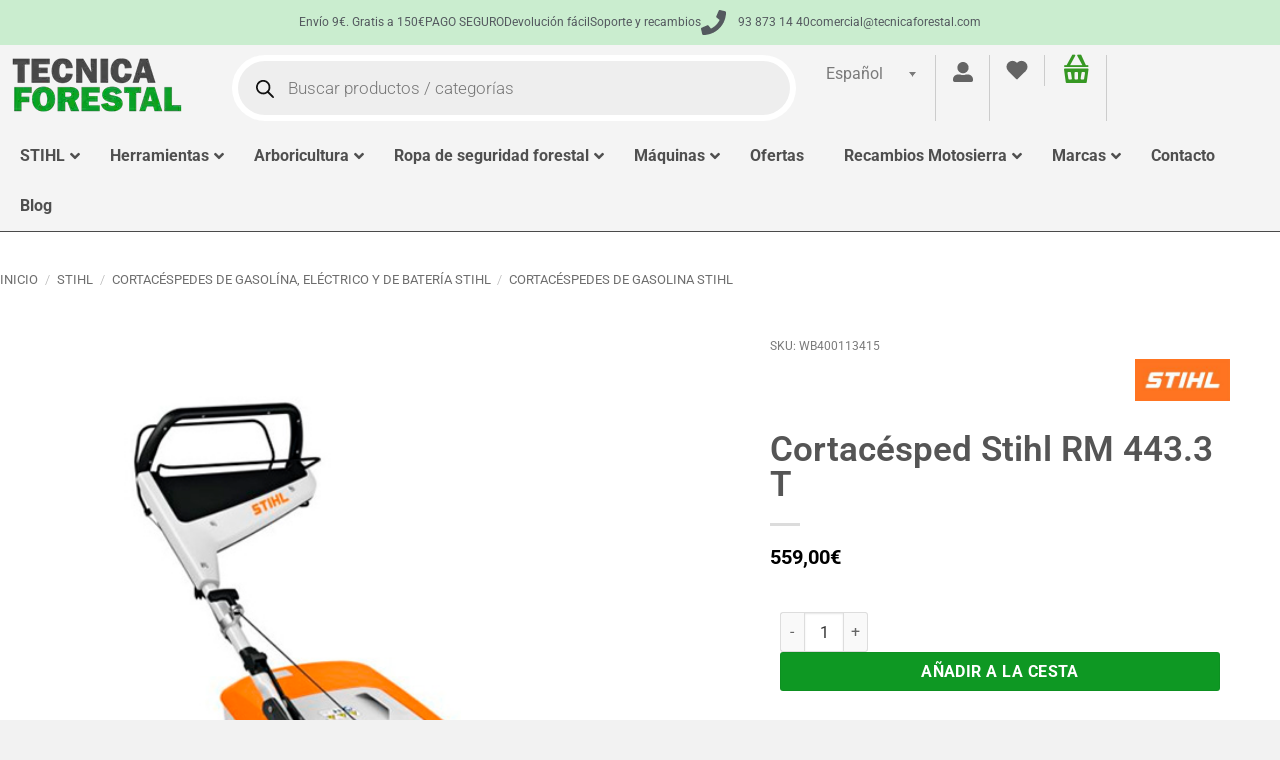

--- FILE ---
content_type: text/html; charset=UTF-8
request_url: https://www.tecnicaforestal.com/producto/cortacesped-stihl-rm-443-t/
body_size: 71856
content:
<!DOCTYPE html>
<html lang="es-ES">
<head><meta charset="UTF-8"><script>if(navigator.userAgent.match(/MSIE|Internet Explorer/i)||navigator.userAgent.match(/Trident\/7\..*?rv:11/i)){var href=document.location.href;if(!href.match(/[?&]nowprocket/)){if(href.indexOf("?")==-1){if(href.indexOf("#")==-1){document.location.href=href+"?nowprocket=1"}else{document.location.href=href.replace("#","?nowprocket=1#")}}else{if(href.indexOf("#")==-1){document.location.href=href+"&nowprocket=1"}else{document.location.href=href.replace("#","&nowprocket=1#")}}}}</script><script>(()=>{class RocketLazyLoadScripts{constructor(){this.v="2.0.4",this.userEvents=["keydown","keyup","mousedown","mouseup","mousemove","mouseover","mouseout","touchmove","touchstart","touchend","touchcancel","wheel","click","dblclick","input"],this.attributeEvents=["onblur","onclick","oncontextmenu","ondblclick","onfocus","onmousedown","onmouseenter","onmouseleave","onmousemove","onmouseout","onmouseover","onmouseup","onmousewheel","onscroll","onsubmit"]}async t(){this.i(),this.o(),/iP(ad|hone)/.test(navigator.userAgent)&&this.h(),this.u(),this.l(this),this.m(),this.k(this),this.p(this),this._(),await Promise.all([this.R(),this.L()]),this.lastBreath=Date.now(),this.S(this),this.P(),this.D(),this.O(),this.M(),await this.C(this.delayedScripts.normal),await this.C(this.delayedScripts.defer),await this.C(this.delayedScripts.async),await this.T(),await this.F(),await this.j(),await this.A(),window.dispatchEvent(new Event("rocket-allScriptsLoaded")),this.everythingLoaded=!0,this.lastTouchEnd&&await new Promise(t=>setTimeout(t,500-Date.now()+this.lastTouchEnd)),this.I(),this.H(),this.U(),this.W()}i(){this.CSPIssue=sessionStorage.getItem("rocketCSPIssue"),document.addEventListener("securitypolicyviolation",t=>{this.CSPIssue||"script-src-elem"!==t.violatedDirective||"data"!==t.blockedURI||(this.CSPIssue=!0,sessionStorage.setItem("rocketCSPIssue",!0))},{isRocket:!0})}o(){window.addEventListener("pageshow",t=>{this.persisted=t.persisted,this.realWindowLoadedFired=!0},{isRocket:!0}),window.addEventListener("pagehide",()=>{this.onFirstUserAction=null},{isRocket:!0})}h(){let t;function e(e){t=e}window.addEventListener("touchstart",e,{isRocket:!0}),window.addEventListener("touchend",function i(o){o.changedTouches[0]&&t.changedTouches[0]&&Math.abs(o.changedTouches[0].pageX-t.changedTouches[0].pageX)<10&&Math.abs(o.changedTouches[0].pageY-t.changedTouches[0].pageY)<10&&o.timeStamp-t.timeStamp<200&&(window.removeEventListener("touchstart",e,{isRocket:!0}),window.removeEventListener("touchend",i,{isRocket:!0}),"INPUT"===o.target.tagName&&"text"===o.target.type||(o.target.dispatchEvent(new TouchEvent("touchend",{target:o.target,bubbles:!0})),o.target.dispatchEvent(new MouseEvent("mouseover",{target:o.target,bubbles:!0})),o.target.dispatchEvent(new PointerEvent("click",{target:o.target,bubbles:!0,cancelable:!0,detail:1,clientX:o.changedTouches[0].clientX,clientY:o.changedTouches[0].clientY})),event.preventDefault()))},{isRocket:!0})}q(t){this.userActionTriggered||("mousemove"!==t.type||this.firstMousemoveIgnored?"keyup"===t.type||"mouseover"===t.type||"mouseout"===t.type||(this.userActionTriggered=!0,this.onFirstUserAction&&this.onFirstUserAction()):this.firstMousemoveIgnored=!0),"click"===t.type&&t.preventDefault(),t.stopPropagation(),t.stopImmediatePropagation(),"touchstart"===this.lastEvent&&"touchend"===t.type&&(this.lastTouchEnd=Date.now()),"click"===t.type&&(this.lastTouchEnd=0),this.lastEvent=t.type,t.composedPath&&t.composedPath()[0].getRootNode()instanceof ShadowRoot&&(t.rocketTarget=t.composedPath()[0]),this.savedUserEvents.push(t)}u(){this.savedUserEvents=[],this.userEventHandler=this.q.bind(this),this.userEvents.forEach(t=>window.addEventListener(t,this.userEventHandler,{passive:!1,isRocket:!0})),document.addEventListener("visibilitychange",this.userEventHandler,{isRocket:!0})}U(){this.userEvents.forEach(t=>window.removeEventListener(t,this.userEventHandler,{passive:!1,isRocket:!0})),document.removeEventListener("visibilitychange",this.userEventHandler,{isRocket:!0}),this.savedUserEvents.forEach(t=>{(t.rocketTarget||t.target).dispatchEvent(new window[t.constructor.name](t.type,t))})}m(){const t="return false",e=Array.from(this.attributeEvents,t=>"data-rocket-"+t),i="["+this.attributeEvents.join("],[")+"]",o="[data-rocket-"+this.attributeEvents.join("],[data-rocket-")+"]",s=(e,i,o)=>{o&&o!==t&&(e.setAttribute("data-rocket-"+i,o),e["rocket"+i]=new Function("event",o),e.setAttribute(i,t))};new MutationObserver(t=>{for(const n of t)"attributes"===n.type&&(n.attributeName.startsWith("data-rocket-")||this.everythingLoaded?n.attributeName.startsWith("data-rocket-")&&this.everythingLoaded&&this.N(n.target,n.attributeName.substring(12)):s(n.target,n.attributeName,n.target.getAttribute(n.attributeName))),"childList"===n.type&&n.addedNodes.forEach(t=>{if(t.nodeType===Node.ELEMENT_NODE)if(this.everythingLoaded)for(const i of[t,...t.querySelectorAll(o)])for(const t of i.getAttributeNames())e.includes(t)&&this.N(i,t.substring(12));else for(const e of[t,...t.querySelectorAll(i)])for(const t of e.getAttributeNames())this.attributeEvents.includes(t)&&s(e,t,e.getAttribute(t))})}).observe(document,{subtree:!0,childList:!0,attributeFilter:[...this.attributeEvents,...e]})}I(){this.attributeEvents.forEach(t=>{document.querySelectorAll("[data-rocket-"+t+"]").forEach(e=>{this.N(e,t)})})}N(t,e){const i=t.getAttribute("data-rocket-"+e);i&&(t.setAttribute(e,i),t.removeAttribute("data-rocket-"+e))}k(t){Object.defineProperty(HTMLElement.prototype,"onclick",{get(){return this.rocketonclick||null},set(e){this.rocketonclick=e,this.setAttribute(t.everythingLoaded?"onclick":"data-rocket-onclick","this.rocketonclick(event)")}})}S(t){function e(e,i){let o=e[i];e[i]=null,Object.defineProperty(e,i,{get:()=>o,set(s){t.everythingLoaded?o=s:e["rocket"+i]=o=s}})}e(document,"onreadystatechange"),e(window,"onload"),e(window,"onpageshow");try{Object.defineProperty(document,"readyState",{get:()=>t.rocketReadyState,set(e){t.rocketReadyState=e},configurable:!0}),document.readyState="loading"}catch(t){console.log("WPRocket DJE readyState conflict, bypassing")}}l(t){this.originalAddEventListener=EventTarget.prototype.addEventListener,this.originalRemoveEventListener=EventTarget.prototype.removeEventListener,this.savedEventListeners=[],EventTarget.prototype.addEventListener=function(e,i,o){o&&o.isRocket||!t.B(e,this)&&!t.userEvents.includes(e)||t.B(e,this)&&!t.userActionTriggered||e.startsWith("rocket-")||t.everythingLoaded?t.originalAddEventListener.call(this,e,i,o):(t.savedEventListeners.push({target:this,remove:!1,type:e,func:i,options:o}),"mouseenter"!==e&&"mouseleave"!==e||t.originalAddEventListener.call(this,e,t.savedUserEvents.push,o))},EventTarget.prototype.removeEventListener=function(e,i,o){o&&o.isRocket||!t.B(e,this)&&!t.userEvents.includes(e)||t.B(e,this)&&!t.userActionTriggered||e.startsWith("rocket-")||t.everythingLoaded?t.originalRemoveEventListener.call(this,e,i,o):t.savedEventListeners.push({target:this,remove:!0,type:e,func:i,options:o})}}J(t,e){this.savedEventListeners=this.savedEventListeners.filter(i=>{let o=i.type,s=i.target||window;return e!==o||t!==s||(this.B(o,s)&&(i.type="rocket-"+o),this.$(i),!1)})}H(){EventTarget.prototype.addEventListener=this.originalAddEventListener,EventTarget.prototype.removeEventListener=this.originalRemoveEventListener,this.savedEventListeners.forEach(t=>this.$(t))}$(t){t.remove?this.originalRemoveEventListener.call(t.target,t.type,t.func,t.options):this.originalAddEventListener.call(t.target,t.type,t.func,t.options)}p(t){let e;function i(e){return t.everythingLoaded?e:e.split(" ").map(t=>"load"===t||t.startsWith("load.")?"rocket-jquery-load":t).join(" ")}function o(o){function s(e){const s=o.fn[e];o.fn[e]=o.fn.init.prototype[e]=function(){return this[0]===window&&t.userActionTriggered&&("string"==typeof arguments[0]||arguments[0]instanceof String?arguments[0]=i(arguments[0]):"object"==typeof arguments[0]&&Object.keys(arguments[0]).forEach(t=>{const e=arguments[0][t];delete arguments[0][t],arguments[0][i(t)]=e})),s.apply(this,arguments),this}}if(o&&o.fn&&!t.allJQueries.includes(o)){const e={DOMContentLoaded:[],"rocket-DOMContentLoaded":[]};for(const t in e)document.addEventListener(t,()=>{e[t].forEach(t=>t())},{isRocket:!0});o.fn.ready=o.fn.init.prototype.ready=function(i){function s(){parseInt(o.fn.jquery)>2?setTimeout(()=>i.bind(document)(o)):i.bind(document)(o)}return"function"==typeof i&&(t.realDomReadyFired?!t.userActionTriggered||t.fauxDomReadyFired?s():e["rocket-DOMContentLoaded"].push(s):e.DOMContentLoaded.push(s)),o([])},s("on"),s("one"),s("off"),t.allJQueries.push(o)}e=o}t.allJQueries=[],o(window.jQuery),Object.defineProperty(window,"jQuery",{get:()=>e,set(t){o(t)}})}P(){const t=new Map;document.write=document.writeln=function(e){const i=document.currentScript,o=document.createRange(),s=i.parentElement;let n=t.get(i);void 0===n&&(n=i.nextSibling,t.set(i,n));const c=document.createDocumentFragment();o.setStart(c,0),c.appendChild(o.createContextualFragment(e)),s.insertBefore(c,n)}}async R(){return new Promise(t=>{this.userActionTriggered?t():this.onFirstUserAction=t})}async L(){return new Promise(t=>{document.addEventListener("DOMContentLoaded",()=>{this.realDomReadyFired=!0,t()},{isRocket:!0})})}async j(){return this.realWindowLoadedFired?Promise.resolve():new Promise(t=>{window.addEventListener("load",t,{isRocket:!0})})}M(){this.pendingScripts=[];this.scriptsMutationObserver=new MutationObserver(t=>{for(const e of t)e.addedNodes.forEach(t=>{"SCRIPT"!==t.tagName||t.noModule||t.isWPRocket||this.pendingScripts.push({script:t,promise:new Promise(e=>{const i=()=>{const i=this.pendingScripts.findIndex(e=>e.script===t);i>=0&&this.pendingScripts.splice(i,1),e()};t.addEventListener("load",i,{isRocket:!0}),t.addEventListener("error",i,{isRocket:!0}),setTimeout(i,1e3)})})})}),this.scriptsMutationObserver.observe(document,{childList:!0,subtree:!0})}async F(){await this.X(),this.pendingScripts.length?(await this.pendingScripts[0].promise,await this.F()):this.scriptsMutationObserver.disconnect()}D(){this.delayedScripts={normal:[],async:[],defer:[]},document.querySelectorAll("script[type$=rocketlazyloadscript]").forEach(t=>{t.hasAttribute("data-rocket-src")?t.hasAttribute("async")&&!1!==t.async?this.delayedScripts.async.push(t):t.hasAttribute("defer")&&!1!==t.defer||"module"===t.getAttribute("data-rocket-type")?this.delayedScripts.defer.push(t):this.delayedScripts.normal.push(t):this.delayedScripts.normal.push(t)})}async _(){await this.L();let t=[];document.querySelectorAll("script[type$=rocketlazyloadscript][data-rocket-src]").forEach(e=>{let i=e.getAttribute("data-rocket-src");if(i&&!i.startsWith("data:")){i.startsWith("//")&&(i=location.protocol+i);try{const o=new URL(i).origin;o!==location.origin&&t.push({src:o,crossOrigin:e.crossOrigin||"module"===e.getAttribute("data-rocket-type")})}catch(t){}}}),t=[...new Map(t.map(t=>[JSON.stringify(t),t])).values()],this.Y(t,"preconnect")}async G(t){if(await this.K(),!0!==t.noModule||!("noModule"in HTMLScriptElement.prototype))return new Promise(e=>{let i;function o(){(i||t).setAttribute("data-rocket-status","executed"),e()}try{if(navigator.userAgent.includes("Firefox/")||""===navigator.vendor||this.CSPIssue)i=document.createElement("script"),[...t.attributes].forEach(t=>{let e=t.nodeName;"type"!==e&&("data-rocket-type"===e&&(e="type"),"data-rocket-src"===e&&(e="src"),i.setAttribute(e,t.nodeValue))}),t.text&&(i.text=t.text),t.nonce&&(i.nonce=t.nonce),i.hasAttribute("src")?(i.addEventListener("load",o,{isRocket:!0}),i.addEventListener("error",()=>{i.setAttribute("data-rocket-status","failed-network"),e()},{isRocket:!0}),setTimeout(()=>{i.isConnected||e()},1)):(i.text=t.text,o()),i.isWPRocket=!0,t.parentNode.replaceChild(i,t);else{const i=t.getAttribute("data-rocket-type"),s=t.getAttribute("data-rocket-src");i?(t.type=i,t.removeAttribute("data-rocket-type")):t.removeAttribute("type"),t.addEventListener("load",o,{isRocket:!0}),t.addEventListener("error",i=>{this.CSPIssue&&i.target.src.startsWith("data:")?(console.log("WPRocket: CSP fallback activated"),t.removeAttribute("src"),this.G(t).then(e)):(t.setAttribute("data-rocket-status","failed-network"),e())},{isRocket:!0}),s?(t.fetchPriority="high",t.removeAttribute("data-rocket-src"),t.src=s):t.src="data:text/javascript;base64,"+window.btoa(unescape(encodeURIComponent(t.text)))}}catch(i){t.setAttribute("data-rocket-status","failed-transform"),e()}});t.setAttribute("data-rocket-status","skipped")}async C(t){const e=t.shift();return e?(e.isConnected&&await this.G(e),this.C(t)):Promise.resolve()}O(){this.Y([...this.delayedScripts.normal,...this.delayedScripts.defer,...this.delayedScripts.async],"preload")}Y(t,e){this.trash=this.trash||[];let i=!0;var o=document.createDocumentFragment();t.forEach(t=>{const s=t.getAttribute&&t.getAttribute("data-rocket-src")||t.src;if(s&&!s.startsWith("data:")){const n=document.createElement("link");n.href=s,n.rel=e,"preconnect"!==e&&(n.as="script",n.fetchPriority=i?"high":"low"),t.getAttribute&&"module"===t.getAttribute("data-rocket-type")&&(n.crossOrigin=!0),t.crossOrigin&&(n.crossOrigin=t.crossOrigin),t.integrity&&(n.integrity=t.integrity),t.nonce&&(n.nonce=t.nonce),o.appendChild(n),this.trash.push(n),i=!1}}),document.head.appendChild(o)}W(){this.trash.forEach(t=>t.remove())}async T(){try{document.readyState="interactive"}catch(t){}this.fauxDomReadyFired=!0;try{await this.K(),this.J(document,"readystatechange"),document.dispatchEvent(new Event("rocket-readystatechange")),await this.K(),document.rocketonreadystatechange&&document.rocketonreadystatechange(),await this.K(),this.J(document,"DOMContentLoaded"),document.dispatchEvent(new Event("rocket-DOMContentLoaded")),await this.K(),this.J(window,"DOMContentLoaded"),window.dispatchEvent(new Event("rocket-DOMContentLoaded"))}catch(t){console.error(t)}}async A(){try{document.readyState="complete"}catch(t){}try{await this.K(),this.J(document,"readystatechange"),document.dispatchEvent(new Event("rocket-readystatechange")),await this.K(),document.rocketonreadystatechange&&document.rocketonreadystatechange(),await this.K(),this.J(window,"load"),window.dispatchEvent(new Event("rocket-load")),await this.K(),window.rocketonload&&window.rocketonload(),await this.K(),this.allJQueries.forEach(t=>t(window).trigger("rocket-jquery-load")),await this.K(),this.J(window,"pageshow");const t=new Event("rocket-pageshow");t.persisted=this.persisted,window.dispatchEvent(t),await this.K(),window.rocketonpageshow&&window.rocketonpageshow({persisted:this.persisted})}catch(t){console.error(t)}}async K(){Date.now()-this.lastBreath>45&&(await this.X(),this.lastBreath=Date.now())}async X(){return document.hidden?new Promise(t=>setTimeout(t)):new Promise(t=>requestAnimationFrame(t))}B(t,e){return e===document&&"readystatechange"===t||(e===document&&"DOMContentLoaded"===t||(e===window&&"DOMContentLoaded"===t||(e===window&&"load"===t||e===window&&"pageshow"===t)))}static run(){(new RocketLazyLoadScripts).t()}}RocketLazyLoadScripts.run()})();</script>
	
	<meta name="viewport" content="width=device-width, initial-scale=1.0, viewport-fit=cover" />		<script type="rocketlazyloadscript">!function(e,c){e[c]=e[c]+(e[c]&&" ")+"quform-js"}(document.documentElement,"className");</script>				<script type="rocketlazyloadscript">document.documentElement.className = document.documentElement.className + ' yes-js js_active js'</script>
			<script type="rocketlazyloadscript">(function(html){html.className = html.className.replace(/\bno-js\b/,'js')})(document.documentElement);</script>
<meta name='robots' content='index, follow, max-image-preview:large, max-snippet:-1, max-video-preview:-1' />
	<style>img:is([sizes="auto" i], [sizes^="auto," i]) { contain-intrinsic-size: 3000px 1500px }</style>
	
<!-- Google Tag Manager for WordPress by gtm4wp.com -->
<script data-cfasync="false" data-pagespeed-no-defer>
	var gtm4wp_datalayer_name = "dataLayer";
	var dataLayer = dataLayer || [];
	const gtm4wp_use_sku_instead = 0;
	const gtm4wp_currency = 'EUR';
	const gtm4wp_product_per_impression = 10;
	const gtm4wp_clear_ecommerce = true;
	const gtm4wp_datalayer_max_timeout = 2000;
</script>
<!-- End Google Tag Manager for WordPress by gtm4wp.com --><meta name="viewport" content="width=device-width, initial-scale=1" />
	<!-- This site is optimized with the Yoast SEO plugin v26.8 - https://yoast.com/product/yoast-seo-wordpress/ -->
	<title>Comprar Cortacésped Stihl RM 443.3 T - TECNICA FORESTAL</title>
<link data-rocket-preload as="style" href="https://fonts.googleapis.com/css?family=Lato%3A300normal%2C400normal%2C400italic%2C600normal%2C600italic%7CRoboto%3A%2C300%2C400%2C700&#038;subset=all&#038;display=swap" rel="preload">
<link href="https://fonts.googleapis.com/css?family=Lato%3A300normal%2C400normal%2C400italic%2C600normal%2C600italic%7CRoboto%3A%2C300%2C400%2C700&#038;subset=all&#038;display=swap" media="print" onload="this.media=&#039;all&#039;" rel="stylesheet">
<noscript data-wpr-hosted-gf-parameters=""><link rel="stylesheet" href="https://fonts.googleapis.com/css?family=Lato%3A300normal%2C400normal%2C400italic%2C600normal%2C600italic%7CRoboto%3A%2C300%2C400%2C700&#038;subset=all&#038;display=swap"></noscript>
	<meta name="description" content="Cortacésped Stihl RM 443 T de tracción con motor stihl EVC 200 C de gasolina. Ancho de trabajo 41 cm con sistema de parada de motor automática." />
	<link rel="canonical" href="https://www.tecnicaforestal.com/producto/cortacesped-stihl-rm-443-t/" />
	<meta property="og:locale" content="es_ES" />
	<meta property="og:type" content="article" />
	<meta property="og:title" content="Comprar Cortacésped Stihl RM 443.3 T - TECNICA FORESTAL" />
	<meta property="og:description" content="Cortacésped Stihl RM 443 T de tracción con motor stihl EVC 200 C de gasolina. Ancho de trabajo 41 cm con sistema de parada de motor automática." />
	<meta property="og:url" content="https://www.tecnicaforestal.com/producto/cortacesped-stihl-rm-443-t/" />
	<meta property="og:site_name" content="TECNICA FORESTAL" />
	<meta property="article:modified_time" content="2025-06-30T22:00:03+00:00" />
	<meta property="og:image" content="https://te-fo.b-cdn.net/wp-content/uploads/2021/03/RM-443-3-T.jpg" />
	<meta property="og:image:width" content="600" />
	<meta property="og:image:height" content="600" />
	<meta property="og:image:type" content="image/jpeg" />
	<meta name="twitter:card" content="summary_large_image" />
	<!-- / Yoast SEO plugin. -->


<link rel='dns-prefetch' href='//fonts.googleapis.com' />
<link rel='dns-prefetch' href='//te-fo.b-cdn.net' />
<link href='https://fonts.gstatic.com' crossorigin rel='preconnect' />
<link href='https://te-fo.b-cdn.net' rel='preconnect' />
<link rel='prefetch' href='https://www.tecnicaforestal.com/wp-content/themes/flatsome/assets/js/flatsome.js?ver=e2eddd6c228105dac048' />
<link rel='prefetch' href='https://www.tecnicaforestal.com/wp-content/themes/flatsome/assets/js/chunk.slider.js?ver=3.20.3' />
<link rel='prefetch' href='https://www.tecnicaforestal.com/wp-content/themes/flatsome/assets/js/chunk.popups.js?ver=3.20.3' />
<link rel='prefetch' href='https://www.tecnicaforestal.com/wp-content/themes/flatsome/assets/js/chunk.tooltips.js?ver=3.20.3' />
<link rel='prefetch' href='https://www.tecnicaforestal.com/wp-content/themes/flatsome/assets/js/woocommerce.js?ver=1c9be63d628ff7c3ff4c' />
<link rel="alternate" type="application/rss+xml" title="TECNICA FORESTAL &raquo; Feed" href="https://www.tecnicaforestal.com/feed/" />
<style id='wp-emoji-styles-inline-css' type='text/css'>

	img.wp-smiley, img.emoji {
		display: inline !important;
		border: none !important;
		box-shadow: none !important;
		height: 1em !important;
		width: 1em !important;
		margin: 0 0.07em !important;
		vertical-align: -0.1em !important;
		background: none !important;
		padding: 0 !important;
	}
</style>
<style id='wp-block-library-inline-css' type='text/css'>
:root{--wp-admin-theme-color:#007cba;--wp-admin-theme-color--rgb:0,124,186;--wp-admin-theme-color-darker-10:#006ba1;--wp-admin-theme-color-darker-10--rgb:0,107,161;--wp-admin-theme-color-darker-20:#005a87;--wp-admin-theme-color-darker-20--rgb:0,90,135;--wp-admin-border-width-focus:2px;--wp-block-synced-color:#7a00df;--wp-block-synced-color--rgb:122,0,223;--wp-bound-block-color:var(--wp-block-synced-color)}@media (min-resolution:192dpi){:root{--wp-admin-border-width-focus:1.5px}}.wp-element-button{cursor:pointer}:root{--wp--preset--font-size--normal:16px;--wp--preset--font-size--huge:42px}:root .has-very-light-gray-background-color{background-color:#eee}:root .has-very-dark-gray-background-color{background-color:#313131}:root .has-very-light-gray-color{color:#eee}:root .has-very-dark-gray-color{color:#313131}:root .has-vivid-green-cyan-to-vivid-cyan-blue-gradient-background{background:linear-gradient(135deg,#00d084,#0693e3)}:root .has-purple-crush-gradient-background{background:linear-gradient(135deg,#34e2e4,#4721fb 50%,#ab1dfe)}:root .has-hazy-dawn-gradient-background{background:linear-gradient(135deg,#faaca8,#dad0ec)}:root .has-subdued-olive-gradient-background{background:linear-gradient(135deg,#fafae1,#67a671)}:root .has-atomic-cream-gradient-background{background:linear-gradient(135deg,#fdd79a,#004a59)}:root .has-nightshade-gradient-background{background:linear-gradient(135deg,#330968,#31cdcf)}:root .has-midnight-gradient-background{background:linear-gradient(135deg,#020381,#2874fc)}.has-regular-font-size{font-size:1em}.has-larger-font-size{font-size:2.625em}.has-normal-font-size{font-size:var(--wp--preset--font-size--normal)}.has-huge-font-size{font-size:var(--wp--preset--font-size--huge)}.has-text-align-center{text-align:center}.has-text-align-left{text-align:left}.has-text-align-right{text-align:right}#end-resizable-editor-section{display:none}.aligncenter{clear:both}.items-justified-left{justify-content:flex-start}.items-justified-center{justify-content:center}.items-justified-right{justify-content:flex-end}.items-justified-space-between{justify-content:space-between}.screen-reader-text{border:0;clip-path:inset(50%);height:1px;margin:-1px;overflow:hidden;padding:0;position:absolute;width:1px;word-wrap:normal!important}.screen-reader-text:focus{background-color:#ddd;clip-path:none;color:#444;display:block;font-size:1em;height:auto;left:5px;line-height:normal;padding:15px 23px 14px;text-decoration:none;top:5px;width:auto;z-index:100000}html :where(.has-border-color){border-style:solid}html :where([style*=border-top-color]){border-top-style:solid}html :where([style*=border-right-color]){border-right-style:solid}html :where([style*=border-bottom-color]){border-bottom-style:solid}html :where([style*=border-left-color]){border-left-style:solid}html :where([style*=border-width]){border-style:solid}html :where([style*=border-top-width]){border-top-style:solid}html :where([style*=border-right-width]){border-right-style:solid}html :where([style*=border-bottom-width]){border-bottom-style:solid}html :where([style*=border-left-width]){border-left-style:solid}html :where(img[class*=wp-image-]){height:auto;max-width:100%}:where(figure){margin:0 0 1em}html :where(.is-position-sticky){--wp-admin--admin-bar--position-offset:var(--wp-admin--admin-bar--height,0px)}@media screen and (max-width:600px){html :where(.is-position-sticky){--wp-admin--admin-bar--position-offset:0px}}
</style>
<link rel='stylesheet' id='pisol-ewcl-css' href='https://www.tecnicaforestal.com/wp-content/plugins/export-woocommerce-customer-list/public/css/pisol-ewcl-public.css?ver=2.1.99' type='text/css' media='all' />

<link data-minify="1" rel='stylesheet' id='ncf_styles-css' href='https://www.tecnicaforestal.com/wp-content/cache/min/1/wp-content/plugins/ninja-contact-form/css/ninja-contact-form.css?ver=1769744251' type='text/css' media='all' />

<link rel='stylesheet' id='photoswipe-css' href='https://www.tecnicaforestal.com/wp-content/plugins/woocommerce/assets/css/photoswipe/photoswipe.min.css?ver=10.4.3' type='text/css' media='all' />
<link rel='stylesheet' id='photoswipe-default-skin-css' href='https://www.tecnicaforestal.com/wp-content/plugins/woocommerce/assets/css/photoswipe/default-skin/default-skin.min.css?ver=10.4.3' type='text/css' media='all' />
<style id='woocommerce-inline-inline-css' type='text/css'>
.woocommerce form .form-row .required { visibility: visible; }
</style>
<link rel='stylesheet' id='wpml-legacy-dropdown-0-css' href='https://www.tecnicaforestal.com/wp-content/plugins/sitepress-multilingual-cms/templates/language-switchers/legacy-dropdown/style.min.css?ver=1' type='text/css' media='all' />
<link rel='stylesheet' id='wpml-legacy-horizontal-list-0-css' href='https://www.tecnicaforestal.com/wp-content/plugins/sitepress-multilingual-cms/templates/language-switchers/legacy-list-horizontal/style.min.css?ver=1' type='text/css' media='all' />
<link data-minify="1" rel='stylesheet' id='quform-css' href='https://www.tecnicaforestal.com/wp-content/cache/min/1/wp-content/plugins/quform/cache/quform.css?ver=1769744251' type='text/css' media='all' />
<link rel='stylesheet' id='cmplz-general-css' href='https://www.tecnicaforestal.com/wp-content/plugins/complianz-gdpr-premium/assets/css/cookieblocker.min.css?ver=1763200242' type='text/css' media='all' />
<link data-minify="1" rel='stylesheet' id='cms-navigation-style-base-css' href='https://www.tecnicaforestal.com/wp-content/cache/min/1/wp-content/plugins/wpml-cms-nav/res/css/cms-navigation-base.css?ver=1769744251' type='text/css' media='screen' />
<link data-minify="1" rel='stylesheet' id='cms-navigation-style-css' href='https://www.tecnicaforestal.com/wp-content/cache/min/1/wp-content/plugins/wpml-cms-nav/res/css/cms-navigation.css?ver=1769744251' type='text/css' media='screen' />
<link data-minify="1" rel='stylesheet' id='brands-styles-css' href='https://www.tecnicaforestal.com/wp-content/cache/min/1/wp-content/plugins/woocommerce/assets/css/brands.css?ver=1769744251' type='text/css' media='all' />
<link data-minify="1" rel='stylesheet' id='select2-css' href='https://www.tecnicaforestal.com/wp-content/cache/min/1/wp-content/plugins/woocommerce/assets/css/select2.css?ver=1769744251' type='text/css' media='all' />
<link data-minify="1" rel='stylesheet' id='xoo-aff-fa-css' href='https://www.tecnicaforestal.com/wp-content/cache/min/1/wp-content/plugins/woocommerce-side-cart-premium/library/fontawesome5/css/all.min.css?ver=1769744251' type='text/css' media='all' />
<link data-minify="1" rel='stylesheet' id='xoo-wsc-fonts-css' href='https://www.tecnicaforestal.com/wp-content/cache/min/1/wp-content/plugins/woocommerce-side-cart-premium/assets/css/xoo-wsc-fonts.css?ver=1769744251' type='text/css' media='all' />
<link data-minify="1" rel='stylesheet' id='xoo-wsc-style-css' href='https://www.tecnicaforestal.com/wp-content/cache/min/1/wp-content/plugins/woocommerce-side-cart-premium/assets/css/xoo-wsc-style.css?ver=1769744251' type='text/css' media='all' />
<style id='xoo-wsc-style-inline-css' type='text/css'>
a.xoo-wsc-ft-btn:nth-child(3){
		grid-column: 1/-1;
	}
.xoo-wsc-sp-left-col img, .xoo-wsc-sp-left-col{
	max-width: 40px;
}

.xoo-wsc-sp-right-col{
	font-size: 14px;
}

.xoo-wsc-sp-container, .xoo-wsc-dr-sp{
	background-color: #eee;
}





.xoo-wsc-ft-buttons-cont a.xoo-wsc-ft-btn, .xoo-wsc-markup .xoo-wsc-btn, .xoo-wsc-markup .woocommerce-shipping-calculator button[type="submit"] {
	background-color: #369823;
	color: #ffffff;
	border: 1px solid #1C8108;
	padding: 12px 20px;
}

.xoo-wsc-ft-buttons-cont a.xoo-wsc-ft-btn:hover, .xoo-wsc-markup .xoo-wsc-btn:hover, .xoo-wsc-markup .woocommerce-shipping-calculator button[type="submit"]:hover {
	background-color: #125405;
	color: #ffffff;
	border: 1px solid #125405;
}


 

.xoo-wsc-footer{
	background-color: #ffffff;
	color: #000000;
	padding: 10px 10px;
	box-shadow: 11px 4px 10px #0000001a;
}

.xoo-wsc-footer, .xoo-wsc-footer a, .xoo-wsc-footer .amount{
	font-size: 15px;
}

.xoo-wsc-ft-buttons-cont{
	grid-template-columns: 2fr 2fr;
}

.xoo-wsc-basket{
	bottom: 12px;
	right: 1px;
	background-color: #ffffff;
	color: #369823;
	box-shadow: 0px 0px 15px 2px #0000001a;
	border-radius: 50%;
	display: none;
	width: 60px;
	height: 60px;
}


.xoo-wsc-bki{
	font-size: 30px}

.xoo-wsc-items-count{
	top: -10px;
	left: -10px;
}

.xoo-wsc-items-count, .xoo-wsch-items-count, .xoo-wsch-save-count{
	background-color: #369823;
	color: #ffffff;
}

.xoo-wsc-container, .xoo-wsc-slider, .xoo-wsc-drawer{
	max-width: 500px;
	right: -500px;
	top: 0;bottom: 0;
	bottom: 0;
	font-family: }

.xoo-wsc-drawer{
	max-width: 350px;
}

.xoo-wsc-cart-active .xoo-wsc-container, .xoo-wsc-slider-active .xoo-wsc-slider{
	right: 0;
}

.xoo-wsc-drawer-active .xoo-wsc-drawer{
	right: 500px;
}
.xoo-wsc-drawer{
	right: 0;
}


.xoo-wsc-container {
    overflow: auto;
}

.xoo-wsc-body{
	overflow: unset;
	flex-grow: 0;
}
.xoo-wsc-footer{
	flex-grow: 1;
}


.xoo-wsc-cart-active .xoo-wsc-basket{
	right: 500px;
}

span.xoo-wsch-icon{
	font-size: 26px;
}


.xoo-wsch-text, .xoo-wsc-sl-heading, .xoo-wsc-drawer-header{
	font-size: 22px;
}

.xoo-wsc-header, .xoo-wsc-drawer-header, .xoo-wsc-sl-heading{
	color: #369823;
	background-color: #ffffff;
	border-bottom: 2px solid #eee;
	padding: 15px 15px;
}


.xoo-wsc-body{
	background-color: #e0e0e0;
}

.xoo-wsc-body, .xoo-wsc-body span.amount, .xoo-wsc-body a{
	font-size: 14px;
	color: #0e9823;
}

.xoo-wsc-product, .xoo-wsc-sp-product, .xoo-wsc-savl-product{
	padding: 7px 15px 7px 5px;
	margin: 10px 15px;
	border-radius: 5px;
	box-shadow: 0 2px 2px #00000005;
	background-color: #ffffff;
}

.xoo-wsc-body .xoo-wsc-ft-totals{
	padding: 7px 15px 7px 5px;
	margin: 10px 15px;
}

.xoo-wsc-product-cont{
	padding: 10px 10px;
}

.xoo-wsc-products:not(.xoo-wsc-pattern-card) .xoo-wsc-img-col{
	width: 20%;
}

.xoo-wsc-pattern-card .xoo-wsc-img-col img{
	max-width: 100%;
	height: auto;
}

.xoo-wsc-products:not(.xoo-wsc-pattern-card) .xoo-wsc-sum-col{
	width: 80%;
}

.xoo-wsc-pattern-card .xoo-wsc-product-cont{
	width: 50% 
}

@media only screen and (max-width: 600px) {
	.xoo-wsc-pattern-card .xoo-wsc-product-cont  {
		width: 50%;
	}
}


.xoo-wsc-pattern-card .xoo-wsc-product{
	border: 0;
	box-shadow: 0px 10px 15px -12px #0000001a;
}


.xoo-wsc-sm-front, .xoo-wsc-card-actionbar > *{
	background-color: #eee;
}
.xoo-wsc-pattern-card, .xoo-wsc-sm-front{
	border-bottom-left-radius: 5px;
	border-bottom-right-radius: 5px;
}
.xoo-wsc-pattern-card, .xoo-wsc-img-col img, .xoo-wsc-img-col, .xoo-wsc-sm-back-cont{
	border-top-left-radius: 5px;
	border-top-right-radius: 5px;
}
.xoo-wsc-sm-back{
	background-color: #fff;
}
.xoo-wsc-pattern-card, .xoo-wsc-pattern-card a, .xoo-wsc-pattern-card .amount{
	font-size: 14px;
}

.xoo-wsc-body .xoo-wsc-sm-front, .xoo-wsc-body .xoo-wsc-sm-front a, .xoo-wsc-body .xoo-wsc-sm-front .amount, .xoo-wsc-card-actionbar{
	color: #000;
}

.xoo-wsc-sm-back, .xoo-wsc-sm-back a, .xoo-wsc-sm-back .amount{
	color: #000;
}


.magictime {
    animation-duration: 0.5s;
}



.xoo-wsc-sum-col{
	justify-content: center;
}

/***** Quantity *****/

.xoo-wsc-qty-box{
	max-width: 75px;
}

.xoo-wsc-qty-box.xoo-wsc-qtb-square{
	border-color: #d8d8d8;
}

input[type="number"].xoo-wsc-qty{
	border-color: #e2e2e2;
	background-color: #f9f9f9;
	color: #000000;
	height: 28px;
	line-height: 28px;
}

input[type="number"].xoo-wsc-qty, .xoo-wsc-qtb-square{
	border-width: 1px;
	border-style: solid;
}
.xoo-wsc-chng{
	background-color: #ffffff;
	color: #8e8e8e;
	width: 20px;
}

.xoo-wsc-qtb-circle .xoo-wsc-chng{
	height: 20px;
	line-height: 20px;
}

/** Shortcode **/
.xoo-wsc-sc-count{
	background-color: #125405;
	color: #ffffff;
}

.xoo-wsc-sc-bki{
	font-size: 28px;
	color: #369823;
}
.xoo-wsc-sc-cont{
	color: #000000;
}

.xoo-wsc-sp-column li.xoo-wsc-sp-prod-cont{
	width: 50%;
}







span.xoo-wsc-dtg-icon{
	right: calc(100% - 11px );
}


.xoo-wsc-sp-product{
	background-color: #fff;
}




@media only screen and (max-width: 600px) {
	.xoo-wsc-basket {
	    width: 40px;
	    height: 40px;
	}

	.xoo-wsc-bki {
	    font-size: 20px;
	}

	span.xoo-wsc-items-count {
	    width: 17px;
	    height: 17px;
	    line-height: 17px;
	    top: -7px;
	    left: -7px;
	}
}



.xoo-wsc-markup dl.variation {
	display: flex;
}

span.xoo-wsc-gift-ban{
	background-color: #369823;
	color: #ffffff;
}

.xoo-wsc-sl-savelater .xoo-wsc-sl-body {
	background-color: #eee;
}

.xoo-wsc-savl-left-col img, .xoo-wsc-savl-left-col{
	max-width: 80px;
}

.xoo-wsc-savl-column li.xoo-wsc-savl-prod-cont{
	width: 50%;
}

.xoo-wsc-savl-product{
	background-color: #fff;
}

.xoo-wsc-savl-column .xoo-wsc-savl-prod-cont{
	width: 50%;
}


.xoo-wsc-savl-right-col, .xoo-wsc-savl-right-col .amount, .xoo-wsc-savl-right-col a {
	font-size: 15px;
	color: #000;
}



.xoo-wsc-tooltip{
	background-color: #369823;
	color: #ffffff;
	border: 1px solid #1C8108;
	border-width: 1px;
}

.xoo-wsc-save, .xoo-wsc-smr-del{
	font-size: 16px
}

.xoo-wsc-sm-sales{
	background-color: #f8f9fa;
	color: #000;
	border: 1px solid #c4c4c4;
}


			#xoo-wsc-bar-id-0 .xoo-wsc-bar{
				background-color: #eee;
			}
			#xoo-wsc-bar-id-0 span.xoo-wsc-bar-filled{
				background-color: #444
			}
			#xoo-wsc-bar-id-0, #xoo-wsc-bar-id-0 .amount{
				color: #000;
			}

			#xoo-wsc-bar-id-0 .xoo-wsc-bar-icons i{
				color: #444;
				background-color: #fff;
    			border: 2px solid #eee;
			}

			#xoo-wsc-bar-id-0 .xoo-wsc-bar-icons .xoo-wsc-pt-reached i{
				color: #fff;
				background-color: #444;
    			border: 4px solid #eee;
			}
			#xoo-wsc-bar-id-0{
				padding: 15px 20px;
				margin: 0px 0px;
				background-color: #fff;
			}
			
			.xoo-wsc-bar-icons i{
				font-size: 12px;
				width: 30px;
				height: 30px;
				line-height: 30px;
			}
			.xoo-wsc-bar-cont, .xoo-wsc-bar-cont .amount{
				font-size: 15px;
			}
		

</style>
<link rel='stylesheet' id='dgwt-wcas-style-css' href='https://www.tecnicaforestal.com/wp-content/plugins/ajax-search-for-woocommerce-premium/assets/css/style.min.css?ver=1.31.0' type='text/css' media='all' />
<link data-minify="1" rel='stylesheet' id='flatsome-woocommerce-wishlist-css' href='https://www.tecnicaforestal.com/wp-content/cache/min/1/wp-content/themes/flatsome/inc/integrations/wc-yith-wishlist/wishlist.css?ver=1769744251' type='text/css' media='all' />
<link rel='stylesheet' id='elementor-frontend-css' href='https://www.tecnicaforestal.com/wp-content/plugins/elementor/assets/css/frontend.min.css?ver=3.33.0' type='text/css' media='all' />
<link rel='stylesheet' id='widget-icon-list-css' href='https://www.tecnicaforestal.com/wp-content/plugins/elementor/assets/css/widget-icon-list.min.css?ver=3.33.0' type='text/css' media='all' />
<link rel='stylesheet' id='widget-image-css' href='https://www.tecnicaforestal.com/wp-content/plugins/elementor/assets/css/widget-image.min.css?ver=3.33.0' type='text/css' media='all' />
<link rel='stylesheet' id='e-sticky-css' href='https://www.tecnicaforestal.com/wp-content/plugins/elementor-pro/assets/css/modules/sticky.min.css?ver=3.33.1' type='text/css' media='all' />
<link rel='stylesheet' id='widget-image-box-css' href='https://www.tecnicaforestal.com/wp-content/plugins/elementor/assets/css/widget-image-box.min.css?ver=3.33.0' type='text/css' media='all' />
<link rel='stylesheet' id='widget-heading-css' href='https://www.tecnicaforestal.com/wp-content/plugins/elementor/assets/css/widget-heading.min.css?ver=3.33.0' type='text/css' media='all' />
<link rel='stylesheet' id='widget-nav-menu-css' href='https://www.tecnicaforestal.com/wp-content/plugins/elementor-pro/assets/css/widget-nav-menu.min.css?ver=3.33.1' type='text/css' media='all' />
<link rel='stylesheet' id='widget-social-icons-css' href='https://www.tecnicaforestal.com/wp-content/plugins/elementor/assets/css/widget-social-icons.min.css?ver=3.33.0' type='text/css' media='all' />
<link rel='stylesheet' id='e-apple-webkit-css' href='https://www.tecnicaforestal.com/wp-content/plugins/elementor/assets/css/conditionals/apple-webkit.min.css?ver=3.33.0' type='text/css' media='all' />
<link rel='stylesheet' id='widget-woocommerce-product-images-css' href='https://www.tecnicaforestal.com/wp-content/plugins/elementor-pro/assets/css/widget-woocommerce-product-images.min.css?ver=3.33.1' type='text/css' media='all' />
<link rel='stylesheet' id='widget-divider-css' href='https://www.tecnicaforestal.com/wp-content/plugins/elementor/assets/css/widget-divider.min.css?ver=3.33.0' type='text/css' media='all' />
<link rel='stylesheet' id='widget-woocommerce-product-price-css' href='https://www.tecnicaforestal.com/wp-content/plugins/elementor-pro/assets/css/widget-woocommerce-product-price.min.css?ver=3.33.1' type='text/css' media='all' />
<link rel='stylesheet' id='widget-woocommerce-product-add-to-cart-css' href='https://www.tecnicaforestal.com/wp-content/plugins/elementor-pro/assets/css/widget-woocommerce-product-add-to-cart.min.css?ver=3.33.1' type='text/css' media='all' />
<link rel='stylesheet' id='widget-woocommerce-product-meta-css' href='https://www.tecnicaforestal.com/wp-content/plugins/elementor-pro/assets/css/widget-woocommerce-product-meta.min.css?ver=3.33.1' type='text/css' media='all' />
<link rel='stylesheet' id='widget-woocommerce-product-data-tabs-css' href='https://www.tecnicaforestal.com/wp-content/plugins/elementor-pro/assets/css/widget-woocommerce-product-data-tabs.min.css?ver=3.33.1' type='text/css' media='all' />
<link rel='stylesheet' id='widget-woocommerce-products-css' href='https://www.tecnicaforestal.com/wp-content/plugins/elementor-pro/assets/css/widget-woocommerce-products.min.css?ver=3.33.1' type='text/css' media='all' />
<link rel='stylesheet' id='elementor-post-20590-css' href='https://www.tecnicaforestal.com/wp-content/uploads/elementor/css/post-20590.css?ver=1769744248' type='text/css' media='all' />
<link rel='stylesheet' id='eihe-front-style-css' href='https://www.tecnicaforestal.com/wp-content/plugins/image-hover-effects-addon-for-elementor/assets/style.min.css?ver=1.4.4' type='text/css' media='all' />
<link rel='stylesheet' id='elementor-post-24886-css' href='https://www.tecnicaforestal.com/wp-content/uploads/elementor/css/post-24886.css?ver=1769744250' type='text/css' media='all' />
<link rel='stylesheet' id='elementor-post-24405-css' href='https://www.tecnicaforestal.com/wp-content/uploads/elementor/css/post-24405.css?ver=1769744250' type='text/css' media='all' />
<link rel='stylesheet' id='elementor-post-23028-css' href='https://www.tecnicaforestal.com/wp-content/uploads/elementor/css/post-23028.css?ver=1769744259' type='text/css' media='all' />
<link rel='stylesheet' id='ubermenu-css' href='https://www.tecnicaforestal.com/wp-content/plugins/ubermenu/pro/assets/css/ubermenu.min.css?ver=3.8.5' type='text/css' media='all' />
<link data-minify="1" rel='stylesheet' id='ubermenu-minimal-css' href='https://www.tecnicaforestal.com/wp-content/cache/min/1/wp-content/plugins/ubermenu/assets/css/skins/minimal.css?ver=1769744251' type='text/css' media='all' />
<link data-minify="1" rel='stylesheet' id='ubermenu-font-awesome-all-css' href='https://www.tecnicaforestal.com/wp-content/cache/min/1/wp-content/plugins/ubermenu/assets/fontawesome/css/all.min.css?ver=1769744251' type='text/css' media='all' />
<link data-minify="1" rel='stylesheet' id='flatsome-main-css' href='https://www.tecnicaforestal.com/wp-content/cache/min/1/wp-content/themes/flatsome/assets/css/flatsome.css?ver=1769744251' type='text/css' media='all' />
<style id='flatsome-main-inline-css' type='text/css'>
@font-face {
				font-family: "fl-icons";
				font-display: block;
				src: url(https://www.tecnicaforestal.com/wp-content/themes/flatsome/assets/css/icons/fl-icons.eot?v=3.20.3);
				src:
					url(https://www.tecnicaforestal.com/wp-content/themes/flatsome/assets/css/icons/fl-icons.eot#iefix?v=3.20.3) format("embedded-opentype"),
					url(https://www.tecnicaforestal.com/wp-content/themes/flatsome/assets/css/icons/fl-icons.woff2?v=3.20.3) format("woff2"),
					url(https://www.tecnicaforestal.com/wp-content/themes/flatsome/assets/css/icons/fl-icons.ttf?v=3.20.3) format("truetype"),
					url(https://www.tecnicaforestal.com/wp-content/themes/flatsome/assets/css/icons/fl-icons.woff?v=3.20.3) format("woff"),
					url(https://te-fo.b-cdn.net/wp-content/themes/flatsome/assets/css/icons/fl-icons.svg?v=3.20.3#fl-icons) format("svg");
			}
</style>
<link data-minify="1" rel='stylesheet' id='flatsome-shop-css' href='https://www.tecnicaforestal.com/wp-content/cache/min/1/wp-content/themes/flatsome/assets/css/flatsome-shop.css?ver=1769744251' type='text/css' media='all' />
<link data-minify="1" rel='stylesheet' id='flatsome-style-css' href='https://www.tecnicaforestal.com/wp-content/cache/min/1/wp-content/themes/TecnicaForestal/style.css?ver=1769744251' type='text/css' media='all' />
<link data-minify="1" rel='stylesheet' id='elementor-gf-local-roboto-css' href='https://www.tecnicaforestal.com/wp-content/cache/min/1/wp-content/uploads/elementor/google-fonts/css/roboto.css?ver=1769744251' type='text/css' media='all' />
<link data-minify="1" rel='stylesheet' id='elementor-gf-local-robotoslab-css' href='https://www.tecnicaforestal.com/wp-content/cache/min/1/wp-content/uploads/elementor/google-fonts/css/robotoslab.css?ver=1769744251' type='text/css' media='all' />
<script type="text/javascript" id="wpml-cookie-js-extra">
/* <![CDATA[ */
var wpml_cookies = {"wp-wpml_current_language":{"value":"es","expires":1,"path":"\/"}};
var wpml_cookies = {"wp-wpml_current_language":{"value":"es","expires":1,"path":"\/"}};
/* ]]> */
</script>
<script type="text/javascript" src="https://www.tecnicaforestal.com/wp-content/plugins/sitepress-multilingual-cms/res/js/cookies/language-cookie.js?ver=484900" id="wpml-cookie-js" defer="defer" data-wp-strategy="defer"></script>
<script type="text/javascript" src="https://www.tecnicaforestal.com/wp-includes/js/jquery/jquery.min.js?ver=3.7.1" id="jquery-core-js"></script>
<script type="text/javascript" src="https://www.tecnicaforestal.com/wp-includes/js/jquery/jquery-migrate.min.js?ver=3.4.1" id="jquery-migrate-js" data-rocket-defer defer></script>
<script type="text/javascript" src="https://www.tecnicaforestal.com/wp-content/plugins/export-woocommerce-customer-list/public/js/pisol-ewcl-public.js?ver=2.1.99" id="pisol-ewcl-js" data-rocket-defer defer></script>
<script type="text/javascript" id="ncf_main_js-js-extra">
/* <![CDATA[ */
var NinjaContactFormOpts = {"ajaxurl":"https:\/\/www.tecnicaforestal.com\/wp-admin\/admin-ajax.php","sidebar_type":"push","theme":"minimalistic","sidebar_pos":"left","flat_socialbar":"top","base_color":"{\"flat\":\"#2b93c0\",\"cube\":\"#c0392b\",\"minimalistic\":\"#0e9823\",\"aerial\":\"#292929\"}","humantest":"enable","fade_content":"light","label":"alt","label_top":"85%","label_vis":"hidden_500","label_scroll_selector":"","label_mouseover":"","bg":"blur2","togglers":"","path":"https:\/\/www.tecnicaforestal.com\/wp-content\/plugins\/ninja-contact-form\/img\/","scroll":"custom","send_more_text":"Enviar m\u00e1s","try_again_text":"Int\u00e9ntelo de nuevo","close_text":"Cerrar","sending_text":"Sending","msg_fail_text":"Algo sali\u00f3 mal al enviar tu mensaje","errors":{"required":"Por favor, entrar","min":"* %% debe tener al menos %% caracteres.","max":"* %% puede tener como m\u00e1ximo %% caracteres.","matches":"* %% debe coincidir con %%.","less":"* %% debe ser inferior a %%","greater":"* %% debe ser mayor que %%.","numeric":"* %% debe ser un n\u00famero.","email":"* %% debe ser una direcci\u00f3n de correo electr\u00f3nico v\u00e1lida.","ip":"* %% must be a valid ip address.","answer":"* %% incorrecta"},"id1":{"success":"Su mensaje se ha enviado correctamente"},"id2":{"success":"El teu missatge s'ha enviat correctament"},"id3":{"success":"Your message was successfully sent!"},"id4":{"success":"Your message was successfully sent!"},"social":[],"plugin_ver":"3.4.3"};
/* ]]> */
</script>
<script type="text/javascript" src="https://www.tecnicaforestal.com/wp-content/plugins/ninja-contact-form/js/ninja-contact-form.min.js?ver=6.8.3" id="ncf_main_js-js" data-rocket-defer defer></script>
<script type="text/javascript" src="https://www.tecnicaforestal.com/wp-content/plugins/related-posts-thumbnails/assets/js/front.min.js?ver=4.3.1" id="rpt_front_style-js" data-rocket-defer defer></script>
<script type="text/javascript" src="https://www.tecnicaforestal.com/wp-content/plugins/related-posts-thumbnails/assets/js/lazy-load.js?ver=4.3.1" id="rpt-lazy-load-js" data-rocket-defer defer></script>
<script type="text/javascript" src="https://www.tecnicaforestal.com/wp-content/plugins/woocommerce/assets/js/jquery-blockui/jquery.blockUI.min.js?ver=2.7.0-wc.10.4.3" id="wc-jquery-blockui-js" data-wp-strategy="defer" data-rocket-defer defer></script>
<script type="text/javascript" id="wc-add-to-cart-js-extra">
/* <![CDATA[ */
var wc_add_to_cart_params = {"ajax_url":"\/wp-admin\/admin-ajax.php","wc_ajax_url":"\/?wc-ajax=%%endpoint%%","i18n_view_cart":"Ver carrito","cart_url":"https:\/\/www.tecnicaforestal.com\/cesta\/","is_cart":"","cart_redirect_after_add":"no"};
/* ]]> */
</script>
<script type="text/javascript" src="https://www.tecnicaforestal.com/wp-content/plugins/woocommerce/assets/js/frontend/add-to-cart.min.js?ver=10.4.3" id="wc-add-to-cart-js" defer="defer" data-wp-strategy="defer"></script>
<script type="text/javascript" src="https://www.tecnicaforestal.com/wp-content/plugins/woocommerce/assets/js/photoswipe/photoswipe.min.js?ver=4.1.1-wc.10.4.3" id="wc-photoswipe-js" defer="defer" data-wp-strategy="defer"></script>
<script type="text/javascript" src="https://www.tecnicaforestal.com/wp-content/plugins/woocommerce/assets/js/photoswipe/photoswipe-ui-default.min.js?ver=4.1.1-wc.10.4.3" id="wc-photoswipe-ui-default-js" defer="defer" data-wp-strategy="defer"></script>
<script type="text/javascript" id="wc-single-product-js-extra">
/* <![CDATA[ */
var wc_single_product_params = {"i18n_required_rating_text":"Por favor elige una puntuaci\u00f3n","i18n_rating_options":["1 de 5 estrellas","2 de 5 estrellas","3 de 5 estrellas","4 de 5 estrellas","5 de 5 estrellas"],"i18n_product_gallery_trigger_text":"Ver galer\u00eda de im\u00e1genes a pantalla completa","review_rating_required":"yes","flexslider":{"rtl":false,"animation":"slide","smoothHeight":true,"directionNav":false,"controlNav":"thumbnails","slideshow":false,"animationSpeed":500,"animationLoop":false,"allowOneSlide":false},"zoom_enabled":"","zoom_options":[],"photoswipe_enabled":"1","photoswipe_options":{"shareEl":false,"closeOnScroll":false,"history":false,"hideAnimationDuration":0,"showAnimationDuration":0},"flexslider_enabled":""};
/* ]]> */
</script>
<script type="text/javascript" src="https://www.tecnicaforestal.com/wp-content/plugins/woocommerce/assets/js/frontend/single-product.min.js?ver=10.4.3" id="wc-single-product-js" defer="defer" data-wp-strategy="defer"></script>
<script type="text/javascript" src="https://www.tecnicaforestal.com/wp-content/plugins/woocommerce/assets/js/js-cookie/js.cookie.min.js?ver=2.1.4-wc.10.4.3" id="wc-js-cookie-js" data-wp-strategy="defer" data-rocket-defer defer></script>
<script type="text/javascript" src="https://www.tecnicaforestal.com/wp-content/plugins/sitepress-multilingual-cms/templates/language-switchers/legacy-dropdown/script.min.js?ver=1" id="wpml-legacy-dropdown-0-js" data-rocket-defer defer></script>
<script type="text/javascript" id="wc-country-select-js-extra">
/* <![CDATA[ */
var wc_country_select_params = {"countries":"{\"DE\":{\"DE-BW\":\"Baden-Wurtemberg\",\"DE-BY\":\"Baviera\",\"DE-BE\":\"Berl\\u00edn\",\"DE-BB\":\"Brandeburgo\",\"DE-HB\":\"Bremen\",\"DE-HH\":\"Hamburgo\",\"DE-HE\":\"Hesse\",\"DE-MV\":\"Mecklemburgo-Pomerania Occidental\",\"DE-NI\":\"Baja Sajonia\",\"DE-NW\":\"Renania del Norte-Westfalia\",\"DE-RP\":\"Renania-Palatinado\",\"DE-SL\":\"Sarre\",\"DE-SN\":\"Sajonia\",\"DE-ST\":\"Sajonia-Anhalt\",\"DE-SH\":\"Schleswig-Holstein\",\"DE-TH\":\"Turingia\"},\"AT\":[],\"BG\":{\"BG-01\":\"Blagoevgrad\",\"BG-02\":\"Burgas\",\"BG-08\":\"Dobrich\",\"BG-07\":\"Gabrovo\",\"BG-26\":\"Haskovo\",\"BG-09\":\"Kardzhali\",\"BG-10\":\"Kyustendil\",\"BG-11\":\"Lovech\",\"BG-12\":\"Montana\",\"BG-13\":\"Pazardzhik\",\"BG-14\":\"Pernik\",\"BG-15\":\"Pleven\",\"BG-16\":\"Plovdiv\",\"BG-17\":\"Razgrad\",\"BG-18\":\"Ruse\",\"BG-27\":\"Shumen\",\"BG-19\":\"Silistra\",\"BG-20\":\"Sliven\",\"BG-21\":\"Smolyan\",\"BG-23\":\"Distrito de Sof\\u00eda\",\"BG-22\":\"Sofia\",\"BG-24\":\"Stara Zagora\",\"BG-25\":\"Targovishte\",\"BG-03\":\"Varna\",\"BG-04\":\"Veliko Tarnovo\",\"BG-05\":\"Vidin\",\"BG-06\":\"Vratsa\",\"BG-28\":\"Yambol\"},\"BE\":[],\"HR\":{\"HR-01\":\"Condado de Zagreb\",\"HR-02\":\"Condado de Krapina-Zagorje\",\"HR-03\":\"Condado de Sisak-Moslavina\",\"HR-04\":\"Condado de Karlovac\",\"HR-05\":\"Condado de Vara\\u017edin\",\"HR-06\":\"Condado de Koprivnica-Kri\\u017eevci\",\"HR-07\":\"Condado de Bjelovar-Bilogora\",\"HR-08\":\"Condado de Primorje-Gorski Kotar\",\"HR-09\":\"Condado de Lika-Senj\",\"HR-10\":\"Condado de Virovitica-Podravina\",\"HR-11\":\"Condado de Po\\u017eega-Eslavonia\",\"HR-12\":\"Condado de Brod-Posavina\",\"HR-13\":\"Condado de Zadar\",\"HR-14\":\"Condado de Osijek-Baranja\",\"HR-15\":\"Condado de \\u0160ibenik-Knin\",\"HR-16\":\"Condado de Vukovar-Srijem\",\"HR-17\":\"Condado de Split-Dalmacia\",\"HR-18\":\"Condado de Istria\",\"HR-19\":\"Condado de Dubrovnik-Neretva\",\"HR-20\":\"Condado de Me\\u0111imurje\",\"HR-21\":\"Ciudad de Zagreb\"},\"DK\":[],\"SK\":[],\"SI\":[],\"ES\":{\"C\":\"La Coru\\u00f1a\",\"VI\":\"Araba\/\\u00c1lava\",\"AB\":\"Albacete\",\"A\":\"Alicante\",\"AL\":\"Almer\\u00eda\",\"O\":\"Asturias\",\"AV\":\"\\u00c1vila\",\"BA\":\"Badajoz\",\"PM\":\"Baleares\",\"B\":\"Barcelona\",\"BU\":\"Burgos\",\"CC\":\"C\\u00e1ceres\",\"CA\":\"C\\u00e1diz\",\"S\":\"Cantabria\",\"CS\":\"Castell\\u00f3n\",\"CE\":\"Ceuta\",\"CR\":\"Ciudad Real\",\"CO\":\"C\\u00f3rdoba\",\"CU\":\"Cuenca\",\"GI\":\"Gerona\",\"GR\":\"Granada\",\"GU\":\"Guadalajara\",\"SS\":\"Guip\\u00fazcoa\",\"H\":\"Huelva\",\"HU\":\"Huesca\",\"J\":\"Ja\\u00e9n\",\"LO\":\"La Rioja\",\"GC\":\"Las Palmas\",\"LE\":\"Le\\u00f3n\",\"L\":\"Lleida\",\"LU\":\"Lugo\",\"M\":\"Madrid\",\"MA\":\"M\\u00e1laga\",\"ML\":\"Melilla\",\"MU\":\"Murcia\",\"NA\":\"Navarra\",\"OR\":\"Orense\",\"P\":\"Palencia\",\"PO\":\"Pontevedra\",\"SA\":\"Salamanca\",\"TF\":\"Santa Cruz de Tenerife\",\"SG\":\"Segovia\",\"SE\":\"Sevilla\",\"SO\":\"Soria\",\"T\":\"Tarragona\",\"TE\":\"Teruel\",\"TO\":\"Toledo\",\"V\":\"Valencia\",\"VA\":\"Valladolid\",\"BI\":\"Vizcaya\",\"ZA\":\"Zamora\",\"Z\":\"Zaragoza\"},\"EE\":[],\"FR\":[],\"GR\":{\"I\":\"\\u00c1tica\",\"A\":\"Macedonia oriental y Tracia\",\"B\":\"Macedonia central\",\"C\":\"Macedonia occidental\",\"D\":\"\\u00c9piro\",\"E\":\"Tesalia\",\"F\":\"Islas j\\u00f3nicas\",\"G\":\"Grecia occidental\",\"H\":\"Grecia central\",\"J\":\"Peloponeso\",\"K\":\"Egeo norte\",\"L\":\"Egeo sur\",\"M\":\"Creta\"},\"HU\":{\"BK\":\"B\\u00e1cs-Kiskun\",\"BE\":\"B\\u00e9k\\u00e9s\",\"BA\":\"Baranya\",\"BZ\":\"Borsod-Aba\\u00faj-Zempl\\u00e9n\",\"BU\":\"Budapest\",\"CS\":\"Csongr\\u00e1d-Csan\\u00e1d\",\"FE\":\"Fej\\u00e9r\",\"GS\":\"Gy\\u0151r-Moson-Sopron\",\"HB\":\"Hajd\\u00fa-Bihar\",\"HE\":\"Heves\",\"JN\":\"J\\u00e1sz-Nagykun-Szolnok\",\"KE\":\"Kom\\u00e1rom-Esztergom\",\"NO\":\"N\\u00f3gr\\u00e1d\",\"PE\":\"Pest\",\"SO\":\"Somogy\",\"SZ\":\"Szabolcs-Szatm\\u00e1r-Bereg\",\"TO\":\"Tolna\",\"VA\":\"Vas\",\"VE\":\"Veszpr\\u00e9m\",\"ZA\":\"Zala\"},\"IE\":{\"CW\":\"Carlow\",\"CN\":\"Cavan\",\"CE\":\"Clare\",\"CO\":\"Cork\",\"DL\":\"Donegal\",\"D\":\"Dubl\\u00edn\",\"G\":\"Galway\",\"KY\":\"Kerry\",\"KE\":\"Kildare\",\"KK\":\"Kilkenny\",\"LS\":\"Laois\",\"LM\":\"Leitrim\",\"LK\":\"Limerick\",\"LD\":\"Longford\",\"LH\":\"Louth\",\"MO\":\"Mayo\",\"MH\":\"Meath\",\"MN\":\"Monaghan\",\"OY\":\"Offaly\",\"RN\":\"Roscommon\",\"SO\":\"Sligo\",\"TA\":\"Tipperary\",\"WD\":\"Waterford\",\"WH\":\"Westmeath\",\"WX\":\"Wexford\",\"WW\":\"Wicklow\"},\"LU\":[],\"MT\":[],\"NL\":[],\"PL\":[],\"PT\":[],\"CZ\":[],\"RO\":{\"AB\":\"Alba\",\"AR\":\"Arad\",\"AG\":\"Arge\\u0219\",\"BC\":\"Bac\\u0103u\",\"BH\":\"Bihor\",\"BN\":\"Bistri\\u021ba-N\\u0103s\\u0103ud\",\"BT\":\"Boto\\u0219ani\",\"BR\":\"Br\\u0103ila\",\"BV\":\"Bra\\u0219ov\",\"B\":\"Bucure\\u0219ti\",\"BZ\":\"Buz\\u0103u\",\"CL\":\"C\\u0103l\\u0103ra\\u0219i\",\"CS\":\"Cara\\u0219-Severin\",\"CJ\":\"Cluj\",\"CT\":\"Constan\\u021ba\",\"CV\":\"Covasna\",\"DB\":\"D\\u00e2mbovi\\u021ba\",\"DJ\":\"Dolj\",\"GL\":\"Gala\\u021bi\",\"GR\":\"Giurgiu\",\"GJ\":\"Gorj\",\"HR\":\"Harghita\",\"HD\":\"Hunedoara\",\"IL\":\"Lalomi\\u021ba\",\"IS\":\"Ia\\u0219i\",\"IF\":\"Ilfov\",\"MM\":\"Maramure\\u0219\",\"MH\":\"Mehedin\\u021bi\",\"MS\":\"Mure\\u0219\",\"NT\":\"Neam\\u021b\",\"OT\":\"Olt\",\"PH\":\"Prahova\",\"SJ\":\"S\\u0103laj\",\"SM\":\"Satu Mare\",\"SB\":\"Sibiu\",\"SV\":\"Suceava\",\"TR\":\"Teleorman\",\"TM\":\"Timi\\u0219\",\"TL\":\"Tulcea\",\"VL\":\"V\\u00e2lcea\",\"VS\":\"Vaslui\",\"VN\":\"Vrancea\"},\"SE\":[]}","i18n_select_state_text":"Elige una opci\u00f3n\u2026","i18n_no_matches":"No se han encontrado coincidencias","i18n_ajax_error":"Error al cargar","i18n_input_too_short_1":"Por favor, introduce 1 o m\u00e1s caracteres","i18n_input_too_short_n":"Por favor, introduce %qty% o m\u00e1s caracteres","i18n_input_too_long_1":"Por favor, borra 1 car\u00e1cter.","i18n_input_too_long_n":"Por favor, borra %qty% caracteres","i18n_selection_too_long_1":"Solo puedes seleccionar 1 art\u00edculo","i18n_selection_too_long_n":"Solo puedes seleccionar %qty% art\u00edculos","i18n_load_more":"Cargando m\u00e1s resultados\u2026","i18n_searching":"Buscando\u2026"};
/* ]]> */
</script>
<script type="text/javascript" src="https://www.tecnicaforestal.com/wp-content/plugins/woocommerce/assets/js/frontend/country-select.min.js?ver=10.4.3" id="wc-country-select-js" defer="defer" data-wp-strategy="defer"></script>
<script type="text/javascript" src="https://www.tecnicaforestal.com/wp-content/plugins/woocommerce/assets/js/selectWoo/selectWoo.full.min.js?ver=1.0.9-wc.10.4.3" id="selectWoo-js" defer="defer" data-wp-strategy="defer"></script>
<script type="text/javascript" id="wc-cart-fragments-js-extra">
/* <![CDATA[ */
var wc_cart_fragments_params = {"ajax_url":"\/wp-admin\/admin-ajax.php","wc_ajax_url":"\/?wc-ajax=%%endpoint%%","cart_hash_key":"wc_cart_hash_d24beaaf240d6bdbe4ccf697dc385dfb-es","fragment_name":"wc_fragments_d24beaaf240d6bdbe4ccf697dc385dfb","request_timeout":"5000"};
/* ]]> */
</script>
<script type="text/javascript" src="https://www.tecnicaforestal.com/wp-content/plugins/woocommerce/assets/js/frontend/cart-fragments.min.js?ver=10.4.3" id="wc-cart-fragments-js" defer="defer" data-wp-strategy="defer"></script>
<style type='text/css'  class='wpcb2-inline-style'>
.logo img{
    margin-top: 0px !important;
}
.header-right .elementor-widget-wpml-language-switcher{
    width: 110px;
}
.header-right .wpml-ls-legacy-dropdown a {
    border: none;
    background-color: #f4f4f4;
    padding: 10px;
    color: #646464;
}
.wpml-ls-legacy-dropdown a.wpml-ls-item-toggle:after{
    font-size: 10px;
}
.wpml-ls-legacy-dropdown .wpml-ls-current-language:hover .wpml-ls-sub-menu a{
    background-color: #ffffff !important;
}
.wpml-ls-legacy-dropdown .wpml-ls-sub-menu{
    border: none;
}
.header-right .login_div  {
    width: 55px !important;
    text-align: center !important;
    border-right: 1px solid #ccc !important;
    border-left: 1px solid #ccc !important;
    padding: 0px 0 1px !important;
    margin-left: 9px;
}
.header-right .login_div svg {
    margin-top: 7px;
}

.header-right  .xoo_wsc_div{
    width: 55px  !important;
    text-align: center !important;
    border-right: 1px solid #ccc !important;
    padding: 0px 0 1px !important;
    margin-right: 7px !important;
}
.xoo-wsc-sc-cont .xoo-wsc-cart-trigger > * {
    margin-right: 6px;
    margin-bottom: -6px;
}
.header-right   .wpml-ls-current-language:hover>a{
        background-color: #f4f4f4 !important;
        color: #646464 !important;
}
.header-right   .yith_wishlist_div{
    width: 55px !important;
    text-align: center !important;
    border-right: 1px solid #ccc !important;
    padding: 0px 0px 1px !important;
    margin-right: 7px !important;
    height: 31px;       
}
.header-right .custom-yith-wishlist-link svg{
    stroke: #646464;
    fill: #646464;
    width: 22px;
    height: 22px;
    margin-top: 4px;
}
.header-right .custom-yith-wishlist-link:hover svg{
    stroke:  #1A1A1A;
    fill: #1A1A1A;

}
.header-right .cywl-count {
    position: absolute;
    font-weight: bold !important;
    right: -9px !important;
    width: 15px !important;
    text-align: center !important;
    border-radius: 22px !important;
    background-color: var(--fs-experimental-link-color) !important;
    color: #fff !important;
    font-size: 10px !important;
    top: -4px;
}
.header-right .cywl-count.empty{
    display: none;
}
.dgwt-wcas-style-pirx .dgwt-wcas-sf-wrapp button.dgwt-wcas-search-submit {
    left: 16px;
    top: 17px;
}

@media screen and (max-width: 760px) {
   .dgwt-wcas-style-pirx .dgwt-wcas-sf-wrapp {
        background: #fff;
        padding: 3px;
        border-radius: 70px;
    }
    .dgwt-wcas-search-wrapp {
        min-width: 190px !important;
        width: 95% !important;
    }
    .dgwt-wcas-style-pirx .dgwt-wcas-sf-wrapp input[type=search].dgwt-wcas-search-input {
        padding: 5px;
        line-height: 24px;
        font-size: 11px;
        border: 0px solid transparent;
        border-radius: 30px;
        height: auto;
        font-family: Roboto, sans-serif;
        background-color: #eee;
    }
    .dgwt-wcas-style-pirx .dgwt-wcas-sf-wrapp button.dgwt-wcas-search-submit {
        position: absolute;
        min-height: 22px;
        min-width: 22px;
        height: 22px;
        width: 22px;
        left: inherit;
        top: 11px;
        right: 10px;
    }
    .header-right .custom-yith-wishlist-link svg {
        stroke: #646464;
        fill: #646464;
        width: 17px;
        height: 17px;
        margin-top: 8px;
    }
    .xoo-wsc-sc-bki {
        font-size: 20px;
        color: #369823;
    }
    .header-right .xoo_wsc_div {
        width: 33px !important;
        border: none !important;
    }
    .header-right .yith_wishlist_div {
        width: 45px !important;
    }
    .header-right .login_div {
        width: 44px !important;
    }
    .header-right  .elementor-widget-wpml-language-switcher {
        max-width: 80px;
    }
    .header-right .wpml-ls-legacy-dropdown a {
        font-size: 11px;
    }
}
</style><meta name="generator" content="WPML ver:4.8.4 stt:8,2;" />
<!-- Google Tag Manager -->
<script type="rocketlazyloadscript">(function(w,d,s,l,i){w[l]=w[l]||[];w[l].push({'gtm.start':
new Date().getTime(),event:'gtm.js'});var f=d.getElementsByTagName(s)[0],
j=d.createElement(s),dl=l!='dataLayer'?'&l='+l:'';j.async=true;j.src=
'https://www.googletagmanager.com/gtm.js?id='+i+dl;f.parentNode.insertBefore(j,f);
})(window,document,'script','dataLayer','GTM-KH5MJT2');</script>
<!-- End Google Tag Manager --><style id="ncf_dynamic_styles">


body:not([class*=ncf_mobile]) .nks_cc_trigger_tabs.ncf_tab {
	top: 85% !important;
}

.ncf_mobile .nks_cc_trigger_tabs.ncf_tab {
	top: 100px !important;
}

.ncf_exposed #ncf-overlay {
	opacity: 0.3;
	-ms-filter: "progid:DXImageTransform.Microsoft.Alpha(Opacity=30)";
}

.ncf_exposed #ncf-overlay:hover {
	cursor: pointer;
	cursor: url("https://te-fo.b-cdn.net/wp-content/plugins/ninja-contact-form/img/close2.png") 16 16,pointer;
}



#ncf_sidebar.ncf_imagebg_blur2 {
	background-image: url(https://te-fo.b-cdn.net/wp-content/plugins/ninja-contact-form/img/bg/blur2.jpg);
}
#ncf_sidebar {
	background-repeat: no-repeat;
	-webkit-background-size: cover;
	-moz-background-size: cover;
	background-size: cover;
	background-position: 0 0;
}

.ncf_color1, #ncf_sidebar .ncf_button:before {
	background-color: #0e9823 !important ;
}

#ncf_sidebar.ncf_aerial input[type=text],
#ncf_sidebar.ncf_aerial input[type=email],
#ncf_sidebar.ncf_aerial input[type=date],
#ncf_sidebar.ncf_aerial input[type=tel],
#ncf_sidebar.ncf_aerial textarea,
.ncf_aerial .ncf_user_firstname,
.ncf_aerial .ncf_user_lastname,
#ncf_sidebar.ncf_aerial .ncf_user_bio,
#ncf_sidebar.ncf_aerial .wpcf7,
#ncf_sidebar.ncf_aerial .ncf_select_wrap select,
#ncf_sidebar .ncf_select_wrap:before,
#ncf_sidebar input[type=checkbox]:checked + label:before,
#ncf_sidebar input[type=radio]:checked + label:before {
	color:  #0e9823 !important;
}

#ncf_sidebar.ncf_minimalistic .wpcf7 p, #ncf_sidebar.ncf_minimalistic .wpcf7-response-output {
	color:  #0e9823;

}

.ncf_minimalistic .ncf_form_res_message {
	color:  #0e9823 !important;
}

.ncf_minimalistic .ncf_sidebar_socialbar li a:hover {
	background-color: #0e9823 !important ;
}
.ncf_minimalistic input:focus,
.ncf_minimalistic textarea:focus
{
	color: #188423 !important;
}

#ncf_sidebar .ncf_err_msg, #ncf_sidebar .ncf_form_btn_wrapper .ncf_btn_close {
<!--	color: --><!-- !important;-->
}

#ncf_sidebar.ncf_aerial .ncf_ph label {
	color: #0e9823 !important;
}

#ncf_sidebar input[type=checkbox] + label:before,
#ncf_sidebar input[type=radio] + label:before {
}


#ncf_sidebar.ncf_minimalistic input[type=submit],
#ncf_sidebar.ncf_aerial input[type=submit] {
	background-color: #0e9823;
}

#ncf_sidebar.ncf_aerial input[type=submit] {
	background-color: #0e9823 !important;
	background-image: none !important;
	text-shadow: none;

}

.ncf_color2 {
	background-color: #000000 !important ;
}
.ncf_minimalistic .ncf_user_bio, .ncf_minimalistic .wpcf7 p {
	color:  #000000 !important;
}

#ncf_sidebar.ncf_aerial .ncf_user_title{
	color: #000000;
}


.ncf_minimalistic .ncf_user_title{
	color:  #39583d !important;
}
.ncf_color3 {
	background-color: #39583d !important;
}
#ncf_sidebar.ncf_flat a.ncf_button,
#ncf_sidebar.ncf_flat  input[type=submit],
#ncf_sidebar.ncf_minimalistic  input[type=submit] {
	-webkit-box-shadow: 0 2px 0px 2px #39583d;
	-moz-box-shadow: 0 2px 0px 2px #39583d;
	box-shadow: 0 2px 0px 2px #39583d;
}

#ncf_sidebar.ncf_flat  a.ncf_button:active,
#ncf_sidebar.ncf_flat  input[type=submit]:active,
#ncf_sidebar.ncf_minimalistic input[type=submit]:active {
	-webkit-box-shadow: 0 1px 0px 2px #39583d;
	-moz-box-shadow: 0 1px 0px 2px #39583d;
	box-shadow: 0 1px 0px 2px #39583d;
}


.ncf_color4 {
	background-color: #5bb167 !important ;
}

#ncf_sidebar.ncf_minimalistic input[type=text]:focus,
#ncf_sidebar.ncf_minimalistic input[type=email]:focus,
#ncf_sidebar.ncf_minimalistic input[type=date]:focus,
#ncf_sidebar.ncf_minimalistic input[type=tel]:focus,
#ncf_sidebar.ncf_minimalistic textarea:focus {
	border-color: #188423;
	box-shadow: inset 0px -4px 0px 0px #5bb167;
}

#ncf_sidebar .ncf_ph input:focus + label,
#ncf_sidebar .ncf_has_value label,
#ncf_sidebar .ncf_ph textarea:focus + label {
	color: #188423;
}


.ncf_color5 {
	background-color: #188423 !important ;
}


#ncf_sidebar.ncf_minimalistic a.ncf_button,
#ncf_sidebar.ncf_flat  input[type=submit],
#ncf_sidebar.ncf_minimalistic  input[type=submit] {
	box-shadow: 0 2px 0px 2px #188423;
}

#ncf_sidebar.ncf_minimalistic  a.ncf_button:active,
#ncf_sidebar.ncf_flat  input[type=submit]:active,
#ncf_sidebar.ncf_minimalistic  input[type=submit]:active {
	-webkit-box-shadow: 0 1px 0px 2px #188423;
	-moz-box-shadow: 0 1px 0px 2px #188423;
	box-shadow: 0 1px 0px 2px #188423;
}











.ncf_imagebg_custom {
	background-image: url() !important;
}
.ncf_flat .ncf_sidebar_socialbar,
.ncf_minimalistic .ncf_sidebar_socialbar,
.ncf_minimalistic .ncf_sidebar_cont > .ncf_line_sep,
.ncf_aerial .ncf_sidebar_socialbar {
	display: none !important;
}

.nks_cc_trigger_tabs .ncf-tab-icon .fa:before  {
			color: rgb(14, 152, 35)!important;
		}
		.nks_cc_trigger_tabs.nks_metro .ncf-tab-icon .fa-stack-2x {
			background-color: rgb(14, 152, 35);
			}
body.ncf_sidebar_push > * {
    position: relative;
}

.ncf_mobile .nks_cc_trigger_tabs .ncf-tab-icon:after {
	display: none!important;
}
.nks_cc_trigger_tabs .ncf-tab-icon:after {
	opacity: 0;
	visibility: hidden;
	content: 'Contactenos';
	background-color: rgba(0, 0, 0, 0.7);
	position: absolute;
	padding: 6px 14px;
	font-size: 14px;
	top: 50%;
	margin-top: -20px;
	left: 110%;
	font-family: inherit;
	line-height: 28px;
	white-space: nowrap;
	border-radius: 20px;
	-moz-border-radius: 20px;
	-webkit-border-radius: 20px;
	color: #FFF;
	-webkit-transition: opacity 0.25s cubic-bezier(0.645, 0.045, 0.355, 1), visibility 0s 0.25s;
	-moz-transition: opacity 0.25s cubic-bezier(0.645, 0.045, 0.355, 1), visibility 0s 0.25s;
	-ms-transition: opacity 0.25s cubic-bezier(0.645, 0.045, 0.355, 1), visibility 0s 0.25s;
	-o-transition: opacity 0.25s cubic-bezier(0.645, 0.045, 0.355, 1), visibility 0s 0.25s;
	transition: opacity 0.25s cubic-bezier(0.645, 0.045, 0.355, 1), visibility 0s 0.25s;
	-webkit-backface-visibility: hidden;
}

body:not([class*=ncf_exposed]):not([class*=ncf_transitioning]) .nks_cc_trigger_tabs .ncf-tab-icon:hover:after {
	opacity: 1;
	visibility: visible;
	-webkit-transition: opacity 0.25s cubic-bezier(0.645, 0.045, 0.355, 1);
	-moz-transition: opacity 0.25s cubic-bezier(0.645, 0.045, 0.355, 1);
	-ms-transition: opacity 0.25s cubic-bezier(0.645, 0.045, 0.355, 1);
	-o-transition: opacity 0.25s cubic-bezier(0.645, 0.045, 0.355, 1);
	transition: opacity 0.25s cubic-bezier(0.645, 0.045, 0.355, 1);
}

.ncf_sidebar_pos_right .nks_cc_trigger_tabs .ncf-tab-icon:after {
	right: 110%;
	left: auto;
}

.nks_cc_trigger_tabs.nks_metro .ncf-tab-icon:after {
	left: 100%;
	border-radius: 0px;
	-moz-border-radius: 0px;
	-webkit-border-radius: 0px;
}

.ncf_sidebar_pos_right .nks_cc_trigger_tabs.nks_metro .ncf-tab-icon:after {
	right: 100%;
	left: auto;
}

.nks_cc_trigger_tabs.nks_metro .ncf-tab-icon.fa-2x:after {
	padding: 10px 14px;
	margin-top: -24px;
}

.nks_cc_trigger_tabs.nks_metro .ncf-tab-icon.fa-3x:after {
	padding: 21px 14px;
	margin-top: -35px
}
.ncf_exposed #ns-overlay {
	opacity: 0.3;
}
/* set up the keyframes */
@keyframes bodyArrived {
	from { opacity: 0.99; }
	to { opacity: 1; }
}

@-moz-keyframes bodyArrived {
	from { opacity: 0.99; }
	to { opacity: 1; }
}

@-webkit-keyframes bodyArrived {
	from { opacity: 0.99; }
	to { opacity: 1; }
}

@-ms-keyframes bodyArrived {
	from { opacity: 0.99; }
	to { opacity: 1; }
}

@-o-keyframes bodyArrived {
	from { opacity: 0.99; }
	to { opacity: 1; }
}

body {
	/*animation-duration: 0.001s;*/
	/*-o-animation-duration: 0.001s;*/
	/*-ms-animation-duration: 0.001s;*/
	/*-moz-animation-duration: 0.001s;*/
	/*-webkit-animation-duration: 0.001s;*/
	/*animation-name: bodyArrived;*/
	/*-o-animation-name: bodyArrived;*/
	/*-ms-animation-name: bodyArrived;*/
	/*-moz-animation-name: bodyArrived;*/
	/*-webkit-animation-name: bodyArrived;*/
}
</style>
<script type="rocketlazyloadscript">
	(function($){

		NinjaContactFormOpts.callbacks = {
			noop: function(){},"id1" : function(){},"id2" : function(){},"id3" : function(){},"id4" : function(){}		}

		var insertListener = function(event){
			if (event.animationName == "bodyArrived") {
				afterBodyArrived();
			}
		}
		var timer;

		if (document.addEventListener && false) {
			document.addEventListener("animationstart", insertListener, false);
			document.addEventListener("MSAnimationStart", insertListener, false);
			document.addEventListener("webkitAnimationStart", insertListener, false);
		} else {
			timer = setInterval(function(){
				if (document.body) {
					clearInterval(timer);
					afterBodyArrived();
				}
			},14);
		}

		function afterBodyArrived () {

			if (!window.NinjaContactFormOpts || window.NinjaSidebar) return;

			var opts = window.NinjaContactFormOpts;
			var nksopts = window.NKS_CC_Opts;
			var subopts = window.NKSubOpts;
			var $body = $('body');

			var TYPE = NinjaContactFormOpts.sidebar_type;
			var $bodybg = $('<div id="ncf-body-bg"/>').prependTo($body);
			var b = document.body;
			var bodyCss;

			$(function(){
				setTimeout(function() {

					if (!$bodybg.parent().is($body)) {
						$body.prepend($bodybg).prepend($('.nks_cc_trigger_tabs')).prepend($('#ncf_sidebar')).append($('#ncf-overlay-wrapper'));
					}

					if (TYPE === 'push') { $bodybg.css('backgroundColor', $body.css('backgroundColor')) }

				},0)
			});

			if (TYPE === 'push') {

				bodyCss = {
					'backgroundColor':$body.css('backgroundColor'),
					'backgroundImage':$body.css('backgroundImage'),
					'backgroundAttachment':$body.css('backgroundAttachment'),
					'backgroundSize':$body.css('backgroundSize'),
					'backgroundPosition':$body.css('backgroundPosition'),
					'backgroundRepeat':$body.css('backgroundRepeat'),
					'backgroundOrigin':$body.css('backgroundOrigin'),
					'backgroundClip':$body.css('backgroundClip')
				};

				if (bodyCss.backgroundColor.indexOf('(0, 0, 0, 0') + 1 || bodyCss.backgroundColor.indexOf('transparent') + 1 ) {
					bodyCss.backgroundColor = '#fff';
				}

				if (bodyCss.backgroundAttachment === 'fixed') {
					NinjaContactFormOpts.isBgFixed = true;
					bodyCss.position = 'fixed';
					bodyCss.bottom = 0;
					bodyCss.backgroundAttachment = 'scroll';
				} else {
					bodyCss.height = Math.max(
						b.scrollHeight, document.documentElement.scrollHeight,
						b.offsetHeight, document.documentElement.offsetHeight,
						b.clientHeight, document.documentElement.clientHeight
					)
				}

				$bodybg.css(bodyCss);

			} else {
				//$body.addClass('nks_sidebar_slide')
			}

			setTimeout(function(){
				$(function(){

					var $tabs = $('.nks_cc_trigger_tabs');
					var $btn;
					var sel;
					var nkspos = nksopts && nksopts.sidebar_pos;
					var subpos = subopts && subopts.sidebar_pos;

					if ( $tabs.length && (opts.sidebar_pos === nkspos || opts.sidebar_pos === subpos) ) {

						$btn = $('<span class="fa-stack fa-lg ncf-tab-icon fa-2x"> <i class="fa ncf-icon-square fa-stack-2x "></i> <i class="fa ncf-icon-mail-alt fa-stack-1x fa-inverse"></i> </span>');

						if (opts.sidebar_pos === nkspos) {
							$tabs.filter(':has(".nks-tab")').prepend($btn);
							triggerEvent();
							return;
						}

						if (opts.sidebar_pos === subpos) {
							$tabs.filter(':has(".nksub-tab-icon")').prepend($btn);
							triggerEvent();
							return;
						}


					} else {
						$tabs = $('<div class="nks_cc_trigger_tabs ncf_tab ncf_label_hidden_500 nks_metro"><span class="fa-stack ncf-tab-icon fa-lg fa-2x"> <i class="fa ncf-icon-square fa-stack-2x "></i> <i class="fa ncf-icon-mail-alt fa-stack-1x fa-inverse"></i> </span></div>');
						$body.append($tabs);
					}

					triggerEvent();
	//
				});
			});
		}

		function triggerEvent(){
				$(document).trigger('ncf_ready');
		}

	})(jQuery)

</script>        <style>
            #related_posts_thumbnails li {
                border-right: 1px solid #dddddd;
                background-color: #ffffff            }

            #related_posts_thumbnails li:hover {
                background-color: #eeeeee;
            }

            .relpost_content {
                font-size: 12px;
                color: #333333;
            }

            .relpost-block-single {
                background-color: #ffffff;
                border-right: 1px solid #dddddd;
                border-left: 1px solid #dddddd;
                margin-right: -1px;
            }

            .relpost-block-single:hover {
                background-color: #eeeeee;
            }
        </style>

        <style id="ubermenu-custom-generated-css">
/** Font Awesome 4 Compatibility **/
.fa{font-style:normal;font-variant:normal;font-weight:normal;font-family:FontAwesome;}

/** UberMenu Custom Menu Styles (Customizer) **/
/* main */
 .ubermenu-main .ubermenu-item-layout-image_left > .ubermenu-target-text { padding-left:160px; }
 .ubermenu-main .ubermenu-item-layout-image_right > .ubermenu-target-text { padding-right:160px; }
 .ubermenu-main .ubermenu-item-layout-woocommerce_image_left_price > .ubermenu-target-text { padding-left:160px; }
 .ubermenu-main .ubermenu-item-level-0 > .ubermenu-target { font-size:16px; color:#4f4f4f; }
 .ubermenu-main .ubermenu-nav .ubermenu-item.ubermenu-item-level-0 > .ubermenu-target { font-weight:bold; }
 .ubermenu.ubermenu-main .ubermenu-item-level-0:hover > .ubermenu-target, .ubermenu-main .ubermenu-item-level-0.ubermenu-active > .ubermenu-target { color:#0e9823; }
 .ubermenu-main .ubermenu-item-level-0.ubermenu-current-menu-item > .ubermenu-target, .ubermenu-main .ubermenu-item-level-0.ubermenu-current-menu-parent > .ubermenu-target, .ubermenu-main .ubermenu-item-level-0.ubermenu-current-menu-ancestor > .ubermenu-target { color:#0e9823; }
 .ubermenu-main .ubermenu-item.ubermenu-item-level-0 > .ubermenu-highlight { color:#0e9823; background-color:#1e73be; background:-webkit-gradient(linear,left top,left bottom,from(#1e73be),to(#dd3333)); background:-webkit-linear-gradient(top,#1e73be,#dd3333); background:-moz-linear-gradient(top,#1e73be,#dd3333); background:-ms-linear-gradient(top,#1e73be,#dd3333); background:-o-linear-gradient(top,#1e73be,#dd3333); background:linear-gradient(top,#1e73be,#dd3333); }
 .ubermenu-main .ubermenu-submenu.ubermenu-submenu-drop { background-color:#ededed; border-color:#ededed; color:#414141; }
 .ubermenu-main .ubermenu-submenu .ubermenu-highlight { color:#414141; }
 .ubermenu-main .ubermenu-item-normal > .ubermenu-target,.ubermenu-main .ubermenu-submenu .ubermenu-target,.ubermenu-main .ubermenu-submenu .ubermenu-nonlink,.ubermenu-main .ubermenu-submenu .ubermenu-widget,.ubermenu-main .ubermenu-submenu .ubermenu-custom-content-padded,.ubermenu-main .ubermenu-submenu .ubermenu-retractor,.ubermenu-main .ubermenu-submenu .ubermenu-colgroup .ubermenu-column,.ubermenu-main .ubermenu-submenu.ubermenu-submenu-type-stack > .ubermenu-item-normal > .ubermenu-target,.ubermenu-main .ubermenu-submenu.ubermenu-submenu-padded { padding:7px 20px; }
 .ubermenu-main .ubermenu-grid-row { padding-right:7px 20px; }
 .ubermenu-main .ubermenu-grid-row .ubermenu-target { padding-right:0; }
 .ubermenu-main.ubermenu-sub-indicators .ubermenu-submenu :not(.ubermenu-tabs-layout-right) .ubermenu-has-submenu-drop > .ubermenu-target { padding-right:25px; }
 .ubermenu-main .ubermenu-submenu .ubermenu-item-header > .ubermenu-target, .ubermenu-main .ubermenu-tab > .ubermenu-target { font-size:14px; }
 .ubermenu-main .ubermenu-submenu .ubermenu-item-header > .ubermenu-target { color:#5e5e5e; }
 .ubermenu-main .ubermenu-submenu .ubermenu-item-header > .ubermenu-target:hover { color:#5e5e5e; background-color:#dbf0de; }
 .ubermenu-main .ubermenu-submenu .ubermenu-item-header.ubermenu-current-menu-item > .ubermenu-target { color:#0e9823; }
 .ubermenu-main .ubermenu-submenu .ubermenu-item-header.ubermenu-has-submenu-stack > .ubermenu-target { border-color:#a5a5a5; }
 .ubermenu-main .ubermenu-item-normal > .ubermenu-target { color:#5e5e5e; font-size:14px; font-weight:normal; }
 .ubermenu.ubermenu-main .ubermenu-item-normal > .ubermenu-target:hover, .ubermenu.ubermenu-main .ubermenu-item-normal.ubermenu-active > .ubermenu-target { color:#5e5e5e; background-color:#c6efcc; }
 .ubermenu-main .ubermenu-item-normal.ubermenu-current-menu-item > .ubermenu-target { color:#0e9823; }
 .ubermenu-main .ubermenu-submenu-type-flyout > .ubermenu-item-normal > .ubermenu-target { padding-top:7px; padding-bottom:7px; }
 .ubermenu-main .ubermenu-target > .ubermenu-target-description { font-size:11px; }
 .ubermenu-main .ubermenu-target > .ubermenu-target-description, .ubermenu-main .ubermenu-submenu .ubermenu-target > .ubermenu-target-description { color:#a0a0a0; }
 .ubermenu-main .ubermenu-submenu .ubermenu-divider > hr { border-top-color:#a3a3a3; }
 .ubermenu-responsive-toggle.ubermenu-responsive-toggle-main { font-size:11px; }
 .ubermenu.ubermenu-main .ubermenu-search input.ubermenu-search-input, .ubermenu.ubermenu-main .ubermenu-search button[type='submit'] { font-size:14px; }
 .ubermenu.ubermenu-main .ubermenu-search input.ubermenu-search-input::-webkit-input-placeholder { font-size:14px; }
 .ubermenu.ubermenu-main .ubermenu-search input.ubermenu-search-input::-moz-placeholder { font-size:14px; }
 .ubermenu.ubermenu-main .ubermenu-search input.ubermenu-search-input::-ms-input-placeholder { font-size:14px; }
 .ubermenu-main, .ubermenu-main .ubermenu-target, .ubermenu-main .ubermenu-nav .ubermenu-item-level-0 .ubermenu-target, .ubermenu-main div, .ubermenu-main p, .ubermenu-main input { font-family:'Roboto', sans-serif; font-weight:400; }


/** UberMenu Custom Menu Item Styles (Menu Item Settings) **/
/* 2325 */   .ubermenu .ubermenu-submenu.ubermenu-submenu-id-2325 { width:800px; min-width:500px; }
             .ubermenu .ubermenu-submenu-id-2325 > .ubermenu-column + .ubermenu-column:not(.ubermenu-clear-row) { border-left:1px solid #ffffff; }
/* 2333 */   .ubermenu .ubermenu-submenu.ubermenu-submenu-id-2333 { width:800px; min-width:500px; }
             .ubermenu .ubermenu-submenu-id-2333 > .ubermenu-column + .ubermenu-column:not(.ubermenu-clear-row) { border-left:1px solid #ffffff; }
             .ubermenu .ubermenu-submenu-id-2333 > .ubermenu-column + .ubermenu-column-natural:nth-child(ln+1) { border-left:none; }
             .ubermenu .ubermenu-submenu-id-2333 > .ubermenu-column { min-height:50px; }
/* 2334 */   .ubermenu .ubermenu-submenu.ubermenu-submenu-id-2334 { width:800px; min-width:500px; }
             .ubermenu .ubermenu-submenu-id-2334 > .ubermenu-column + .ubermenu-column:not(.ubermenu-clear-row) { border-left:1px solid #ffffff; }
/* 3677 */   .ubermenu .ubermenu-submenu.ubermenu-submenu-id-3677 { width:800px; min-width:500px; }
             .ubermenu .ubermenu-submenu-id-3677 > .ubermenu-column + .ubermenu-column:not(.ubermenu-clear-row) { border-left:1px solid #ffffff; }
/* 3699 */   .ubermenu .ubermenu-submenu-id-3699 > .ubermenu-column + .ubermenu-column:not(.ubermenu-clear-row) { border-left:1px solid #ffffff; }
/* 3695 */   .ubermenu .ubermenu-submenu.ubermenu-submenu-id-3695 { width:800px; min-width:500px; }
             .ubermenu .ubermenu-submenu-id-3695 > .ubermenu-column + .ubermenu-column:not(.ubermenu-clear-row) { border-left:1px solid #ffffff; }
/* 3697 */   .ubermenu .ubermenu-submenu.ubermenu-submenu-id-3697 { width:800px; min-width:500px; }
             .ubermenu .ubermenu-submenu-id-3697 > .ubermenu-column + .ubermenu-column:not(.ubermenu-clear-row) { border-left:1px solid #ffffff; }
/* 9345 */   .ubermenu .ubermenu-submenu.ubermenu-submenu-id-9345 { width:800px; min-width:500px; }
             .ubermenu .ubermenu-submenu-id-9345 > .ubermenu-column + .ubermenu-column:not(.ubermenu-clear-row) { border-left:1px solid #ffffff; }
/* 9346 */   .ubermenu .ubermenu-submenu.ubermenu-submenu-id-9346 { width:800px; min-width:500px; }
             .ubermenu .ubermenu-submenu-id-9346 > .ubermenu-column + .ubermenu-column:not(.ubermenu-clear-row) { border-left:1px solid #ffffff; }
/* 9084 */   .ubermenu .ubermenu-submenu.ubermenu-submenu-id-9084 { width:800px; min-width:500px; }
             .ubermenu .ubermenu-submenu-id-9084 > .ubermenu-column + .ubermenu-column:not(.ubermenu-clear-row) { border-left:1px solid #ffffff; }
/* 24025 */  .ubermenu .ubermenu-submenu.ubermenu-submenu-id-24025 { width:800px; min-width:500px; }
             body:not(.rtl) .ubermenu .ubermenu-submenu-id-24025 > .ubermenu-column + .ubermenu-column:not(.ubermenu-clear-row) { border-left:1px solid #ffffff; }
             .rtl .ubermenu .ubermenu-submenu-id-24025 > .ubermenu-column + .ubermenu-column:not(.ubermenu-clear-row) { border-right:1px solid #ffffff; }
/* 24027 */  .ubermenu .ubermenu-submenu.ubermenu-submenu-id-24027 { width:800px; min-width:500px; }
             body:not(.rtl) .ubermenu .ubermenu-submenu-id-24027 > .ubermenu-column + .ubermenu-column:not(.ubermenu-clear-row) { border-left:1px solid #ffffff; }
             .rtl .ubermenu .ubermenu-submenu-id-24027 > .ubermenu-column + .ubermenu-column:not(.ubermenu-clear-row) { border-right:1px solid #ffffff; }
/* 24026 */  .ubermenu .ubermenu-submenu.ubermenu-submenu-id-24026 { width:800px; min-width:500px; }
             body:not(.rtl) .ubermenu .ubermenu-submenu-id-24026 > .ubermenu-column + .ubermenu-column:not(.ubermenu-clear-row) { border-left:1px solid #ffffff; }
             .rtl .ubermenu .ubermenu-submenu-id-24026 > .ubermenu-column + .ubermenu-column:not(.ubermenu-clear-row) { border-right:1px solid #ffffff; }
/* 24028 */  .ubermenu .ubermenu-submenu.ubermenu-submenu-id-24028 { width:800px; min-width:500px; }
             body:not(.rtl) .ubermenu .ubermenu-submenu-id-24028 > .ubermenu-column + .ubermenu-column:not(.ubermenu-clear-row) { border-left:1px solid #ffffff; }
             .rtl .ubermenu .ubermenu-submenu-id-24028 > .ubermenu-column + .ubermenu-column:not(.ubermenu-clear-row) { border-right:1px solid #ffffff; }

/* Status: Loaded from Transient */

</style>			<style>.cmplz-hidden {
					display: none !important;
				}</style>
<!-- Google Tag Manager for WordPress by gtm4wp.com -->
<!-- GTM Container placement set to off -->
<script data-cfasync="false" data-pagespeed-no-defer>
	var dataLayer_content = {"pagePostType":"product","pagePostType2":"single-product","pagePostAuthor":"Tecnica Forestal","customerTotalOrders":0,"customerTotalOrderValue":0,"customerFirstName":"","customerLastName":"","customerBillingFirstName":"","customerBillingLastName":"","customerBillingCompany":"","customerBillingAddress1":"","customerBillingAddress2":"","customerBillingCity":"","customerBillingState":"","customerBillingPostcode":"","customerBillingCountry":"","customerBillingEmail":"","customerBillingEmailHash":"","customerBillingPhone":"","customerShippingFirstName":"","customerShippingLastName":"","customerShippingCompany":"","customerShippingAddress1":"","customerShippingAddress2":"","customerShippingCity":"","customerShippingState":"","customerShippingPostcode":"","customerShippingCountry":"","cartContent":{"totals":{"applied_coupons":[],"discount_total":0,"subtotal":0,"total":0},"items":[]},"productRatingCounts":[],"productAverageRating":0,"productReviewCount":0,"productType":"simple","productIsVariable":0};
	dataLayer.push( dataLayer_content );
</script>
<script type="rocketlazyloadscript" data-cfasync="false" data-pagespeed-no-defer>
	console.warn && console.warn("[GTM4WP] Google Tag Manager container code placement set to OFF !!!");
	console.warn && console.warn("[GTM4WP] Data layer codes are active but GTM container must be loaded using custom coding !!!");
</script>
<!-- End Google Tag Manager for WordPress by gtm4wp.com --><script type="rocketlazyloadscript" data-rocket-src="https://sis-t.redsys.es:25443/sis/NC/sandbox/redsysV3.js" data-rocket-defer defer></script><style>.woocommerce-product-gallery{ opacity: 1 !important; }</style>		<style>
			.dgwt-wcas-ico-magnifier,.dgwt-wcas-ico-magnifier-handler{max-width:20px}.dgwt-wcas-search-wrapp{max-width:600px}		</style>
			<style>
		.dgwt-wcas-flatsome-up {
			margin-top: -40vh;
		}

		#search-lightbox .dgwt-wcas-sf-wrapp input[type=search].dgwt-wcas-search-input {
			height: 60px;
			font-size: 20px;
		}

		#search-lightbox .dgwt-wcas-search-wrapp {
			-webkit-transition: all 100ms ease-in-out;
			-moz-transition: all 100ms ease-in-out;
			-ms-transition: all 100ms ease-in-out;
			-o-transition: all 100ms ease-in-out;
			transition: all 100ms ease-in-out;
		}

		#search-lightbox .dgwt-wcas-sf-wrapp .dgwt-wcas-search-submit:before {
			top: 21px;
		}

		.dgwt-wcas-overlay-mobile-on .mfp-wrap .mfp-content {
			width: 100vw;
		}

		.dgwt-wcas-overlay-mobile-on .mfp-wrap,
		.dgwt-wcas-overlay-mobile-on .mfp-close,
		.dgwt-wcas-overlay-mobile-on .nav-sidebar {
			display: none;
		}

		.dgwt-wcas-overlay-mobile-on .main-menu-overlay {
			display: none;
		}

		.dgwt-wcas-open .header-search-dropdown .nav-dropdown {
			opacity: 1;
			max-height: inherit;
			left: -15px !important;
		}

		.dgwt-wcas-open:not(.dgwt-wcas-theme-flatsome-dd-sc) .nav-right .header-search-dropdown .nav-dropdown {
			left: auto;
			/*right: -15px;*/
		}

		.dgwt-wcas-theme-flatsome .nav-dropdown .dgwt-wcas-search-wrapp {
			min-width: 450px;
		}

		.header-search-form {
			min-width: 250px;
		}
	</style>
	<meta name="msvalidate.01" content="C940A19715E8EF00511F9BFAD6D38049" />
<meta name="ahrefs-site-verification" content="fde70dea0d6ef442283052af33deca562991056928be8dd584ae502d13b39829">	<noscript><style>.woocommerce-product-gallery{ opacity: 1 !important; }</style></noscript>
	<meta name="generator" content="Elementor 3.33.0; features: e_font_icon_svg; settings: css_print_method-external, google_font-enabled, font_display-swap">


<script type="application/ld+json" class="saswp-schema-markup-output">[{"@context":"https://schema.org/","@graph":[{"@context":"https://schema.org/","@type":"SiteNavigationElement","@id":"https://www.tecnicaforestal.com/#stihl","name":"STIHL","url":"https://www.tecnicaforestal.com/categoria/stihl/"},{"@context":"https://schema.org/","@type":"SiteNavigationElement","@id":"https://www.tecnicaforestal.com/#dynamic-terms","name":"[Dynamic Terms]","url":"https://www.tecnicaforestal.com/#ubermenu-dynamic_terms"},{"@context":"https://schema.org/","@type":"SiteNavigationElement","@id":"https://www.tecnicaforestal.com/#herramientas","name":"Herramientas","url":"https://www.tecnicaforestal.com/categoria/herramientas-forestales/"},{"@context":"https://schema.org/","@type":"SiteNavigationElement","@id":"https://www.tecnicaforestal.com/#dynamic-terms","name":"[Dynamic Terms]","url":"https://www.tecnicaforestal.com/#ubermenu-dynamic_terms"},{"@context":"https://schema.org/","@type":"SiteNavigationElement","@id":"https://www.tecnicaforestal.com/#arboricultura","name":"Arboricultura","url":"https://www.tecnicaforestal.com/categoria/arboricultura/"},{"@context":"https://schema.org/","@type":"SiteNavigationElement","@id":"https://www.tecnicaforestal.com/#dynamic-terms","name":"[Dynamic Terms]","url":"https://www.tecnicaforestal.com/#ubermenu-dynamic_terms"},{"@context":"https://schema.org/","@type":"SiteNavigationElement","@id":"https://www.tecnicaforestal.com/#ropa-de-seguridad-forestal","name":"Ropa de seguridad forestal","url":"https://www.tecnicaforestal.com/categoria/ropa-forestal/"},{"@context":"https://schema.org/","@type":"SiteNavigationElement","@id":"https://www.tecnicaforestal.com/#dynamic-terms","name":"[Dynamic Terms]","url":"https://www.tecnicaforestal.com/#ubermenu-dynamic_terms"},{"@context":"https://schema.org/","@type":"SiteNavigationElement","@id":"https://www.tecnicaforestal.com/#maquinas","name":"Máquinas","url":"https://www.tecnicaforestal.com/categoria/maquinaria-forestal/"},{"@context":"https://schema.org/","@type":"SiteNavigationElement","@id":"https://www.tecnicaforestal.com/#dynamic-terms","name":"[Dynamic Terms]","url":"https://www.tecnicaforestal.com/#ubermenu-dynamic_terms"},{"@context":"https://schema.org/","@type":"SiteNavigationElement","@id":"https://www.tecnicaforestal.com/#ofertas","name":"Ofertas","url":"https://www.tecnicaforestal.com/ofertas-accesorios-productos-forestales/"},{"@context":"https://schema.org/","@type":"SiteNavigationElement","@id":"https://www.tecnicaforestal.com/#recambios-motosierra","name":"Recambios Motosierra","url":"https://www.tecnicaforestal.com/categoria/recambios-maquinaria-forestal/"},{"@context":"https://schema.org/","@type":"SiteNavigationElement","@id":"https://www.tecnicaforestal.com/#buscas-un-recambio","name":"¿Buscas un recambio?","url":"https://www.tecnicaforestal.com/solicitar-recambio-maquinaria-forestal/"},{"@context":"https://schema.org/","@type":"SiteNavigationElement","@id":"https://www.tecnicaforestal.com/#dynamic-terms","name":"[Dynamic Terms]","url":"https://www.tecnicaforestal.com/#ubermenu-dynamic_terms"},{"@context":"https://schema.org/","@type":"SiteNavigationElement","@id":"https://www.tecnicaforestal.com/#dynamic-terms","name":"[Dynamic Terms]","url":"https://www.tecnicaforestal.com/#ubermenu-dynamic_terms"},{"@context":"https://schema.org/","@type":"SiteNavigationElement","@id":"https://www.tecnicaforestal.com/#contacto","name":"Contacto","url":"https://www.tecnicaforestal.com/contacto-productos-forestales/"},{"@context":"https://schema.org/","@type":"SiteNavigationElement","@id":"https://www.tecnicaforestal.com/#blog","name":"Blog","url":"https://www.tecnicaforestal.com/blog/"}]},{"@context":"https://schema.org/","@type":"BreadcrumbList","@id":"https://www.tecnicaforestal.com/producto/cortacesped-stihl-rm-443-t/#breadcrumb","itemListElement":[{"@type":"ListItem","position":1,"item":{"@id":"https://www.tecnicaforestal.com","name":"TECNICA FORESTAL"}},{"@type":"ListItem","position":2,"item":{"@id":"https://www.tecnicaforestal.com/shop/","name":"Productos"}},{"@type":"ListItem","position":3,"item":{"@id":"https://www.tecnicaforestal.com/categoria/stihl/cortacespedes/cortacespedes-de-gasolina/","name":"Cortacéspedes de gasolina Stihl"}},{"@type":"ListItem","position":4,"item":{"@id":"https://www.tecnicaforestal.com/producto/cortacesped-stihl-rm-443-t/","name":"Cortacésped Stihl RM 443.3 T"}}]},{"@context":"https://schema.org/","@type":"Product","@id":"https://www.tecnicaforestal.com/producto/cortacesped-stihl-rm-443-t/#Product","url":"https://www.tecnicaforestal.com/producto/cortacesped-stihl-rm-443-t/","name":"Cortacésped Stihl RM 443.3 T","sku":"WB400113415","description":"Cortacésped Stihl RM 443 T de tracción con motor stihl EVC 200 C de gasolina. Ancho de trabajo 41 cm con sistema de parada de motor automática.","offers":{"@type":"Offer","availability":"https://schema.org/InStock","price":"559","priceCurrency":"EUR","url":"https://www.tecnicaforestal.com/producto/cortacesped-stihl-rm-443-t/","priceValidUntil":"2026-06-30T22:00:03+00:00","hasMerchantReturnPolicy":{"@type":"MerchantReturnPolicy","applicableCountry":"ES","returnPolicyCategory":"MerchantReturnFiniteReturnWindow","merchantReturnDays":14,"returnMethod":"ReturnByMail"},"shippingDetails":{"@type":"OfferShippingDetails","shippingRate":{"@type":"MonetaryAmount","value":"9","currency":"EUR"},"shippingDestination":{"@type":"DefinedRegion","addressCountry":"ES"},"deliveryTime":{"@type":"ShippingDeliveryTime","handlingTime":{"@type":"QuantitativeValue","minValue":1,"maxValue":2,"unitCode":"DAY"},"transitTime":{"@type":"QuantitativeValue","minValue":2,"maxValue":5,"unitCode":"DAY"}}}},"mpn":"12479","brand":{"@type":"Brand","name":"TECNICA FORESTAL"},"aggregateRating":{"@type":"AggregateRating","ratingValue":"5","reviewCount":1},"review":[{"@type":"Review","author":{"@type":"Person","name":"Tecnica Forestal"},"datePublished":"2021-03-01T20:53:47+01:00","description":"Cortacésped Stihl RM 443 T de tracción con motor stihl EVC 200 C de gasolina. Ancho de trabajo 41 cm con sistema de parada de motor automática.","reviewRating":{"@type":"Rating","bestRating":"5","ratingValue":"5","worstRating":"1"}}],"image":[{"@type":"ImageObject","@id":"https://www.tecnicaforestal.com/producto/cortacesped-stihl-rm-443-t/#primaryimage","url":"https://www.tecnicaforestal.com/wp-content/uploads/2021/03/RM-443-3-T.jpg","width":"600","height":"600","caption":"Stihl RM 443 T"}]}]</script>

			<style>
				.e-con.e-parent:nth-of-type(n+4):not(.e-lazyloaded):not(.e-no-lazyload),
				.e-con.e-parent:nth-of-type(n+4):not(.e-lazyloaded):not(.e-no-lazyload) * {
					background-image: none !important;
				}
				@media screen and (max-height: 1024px) {
					.e-con.e-parent:nth-of-type(n+3):not(.e-lazyloaded):not(.e-no-lazyload),
					.e-con.e-parent:nth-of-type(n+3):not(.e-lazyloaded):not(.e-no-lazyload) * {
						background-image: none !important;
					}
				}
				@media screen and (max-height: 640px) {
					.e-con.e-parent:nth-of-type(n+2):not(.e-lazyloaded):not(.e-no-lazyload),
					.e-con.e-parent:nth-of-type(n+2):not(.e-lazyloaded):not(.e-no-lazyload) * {
						background-image: none !important;
					}
				}
			</style>
			<link rel="icon" href="https://te-fo.b-cdn.net/wp-content/uploads/2018/01/tf-64x64.png" sizes="32x32" />
<link rel="icon" href="https://te-fo.b-cdn.net/wp-content/uploads/2018/01/tf.png.webp" sizes="192x192" />
<link rel="apple-touch-icon" href="https://te-fo.b-cdn.net/wp-content/uploads/2018/01/tf.png.webp" />
<meta name="msapplication-TileImage" content="https://te-fo.b-cdn.net/wp-content/uploads/2018/01/tf.png" />
<style id="custom-css" type="text/css">:root {--primary-color: #0e9823;--fs-color-primary: #0e9823;--fs-color-secondary: #C05530;--fs-color-success: #627D47;--fs-color-alert: #b20000;--fs-color-base: #4a4a4a;--fs-experimental-link-color: #0e9823;--fs-experimental-link-color-hover: #111;}.tooltipster-base {--tooltip-color: #fff;--tooltip-bg-color: #000;}.off-canvas-right .mfp-content, .off-canvas-left .mfp-content {--drawer-width: 300px;}.off-canvas .mfp-content.off-canvas-cart {--drawer-width: 360px;}.container-width, .full-width .ubermenu-nav, .container, .row{max-width: 1770px}.row.row-collapse{max-width: 1740px}.row.row-small{max-width: 1762.5px}.row.row-large{max-width: 1800px}.header-main{height: 90px}#logo img{max-height: 90px}#logo{width:200px;}.header-bottom{min-height: 58px}.header-top{min-height: 30px}.transparent .header-main{height: 90px}.transparent #logo img{max-height: 90px}.has-transparent + .page-title:first-of-type,.has-transparent + #main > .page-title,.has-transparent + #main > div > .page-title,.has-transparent + #main .page-header-wrapper:first-of-type .page-title{padding-top: 170px;}.header.show-on-scroll,.stuck .header-main{height:70px!important}.stuck #logo img{max-height: 70px!important}.search-form{ width: 52%;}.header-bg-color {background-color: #f4f4f4}.header-bottom {background-color: #f1f1f1}.header-main .nav > li > a{line-height: 16px }.stuck .header-main .nav > li > a{line-height: 50px }.header-bottom-nav > li > a{line-height: 16px }@media (max-width: 549px) {.header-main{height: 79px}#logo img{max-height: 79px}}.nav-dropdown{font-size:100%}.header-top{background-color:#caedcf!important;}.blog-wrapper{background-color: #ffffff;}body{font-size: 100%;}body{font-family: Roboto, sans-serif;}body {font-weight: 400;font-style: normal;}.nav > li > a {font-family: Roboto, sans-serif;}.mobile-sidebar-levels-2 .nav > li > ul > li > a {font-family: Roboto, sans-serif;}.nav > li > a,.mobile-sidebar-levels-2 .nav > li > ul > li > a {font-weight: 700;font-style: normal;}h1,h2,h3,h4,h5,h6,.heading-font, .off-canvas-center .nav-sidebar.nav-vertical > li > a{font-family: Roboto, sans-serif;}h1,h2,h3,h4,h5,h6,.heading-font,.banner h1,.banner h2 {font-weight: 700;font-style: normal;}.alt-font{font-family: "Dancing Script", sans-serif;}.header:not(.transparent) .header-bottom-nav.nav > li > a{color: #414241;}.header:not(.transparent) .header-bottom-nav.nav > li > a:hover,.header:not(.transparent) .header-bottom-nav.nav > li.active > a,.header:not(.transparent) .header-bottom-nav.nav > li.current > a,.header:not(.transparent) .header-bottom-nav.nav > li > a.active,.header:not(.transparent) .header-bottom-nav.nav > li > a.current{color: #4d8d20;}.header-bottom-nav.nav-line-bottom > li > a:before,.header-bottom-nav.nav-line-grow > li > a:before,.header-bottom-nav.nav-line > li > a:before,.header-bottom-nav.nav-box > li > a:hover,.header-bottom-nav.nav-box > li.active > a,.header-bottom-nav.nav-pills > li > a:hover,.header-bottom-nav.nav-pills > li.active > a{color:#FFF!important;background-color: #4d8d20;}.current .breadcrumb-step, [data-icon-label]:after, .button#place_order,.button.checkout,.checkout-button,.single_add_to_cart_button.button, .sticky-add-to-cart-select-options-button{background-color: #0e9823!important }.has-equal-box-heights .box-image {padding-top: 100%;}.badge-inner.on-sale{background-color: #0e9823}.badge-inner.new-bubble{background-color: #0e9823}input[type='submit'], input[type="button"], button:not(.icon), .button:not(.icon){border-radius: 3px!important}@media screen and (min-width: 550px){.products .box-vertical .box-image{min-width: 247px!important;width: 247px!important;}}.absolute-footer, html{background-color: #f2f2f2}.page-title-small + main .product-container > .row{padding-top:0;}.nav-vertical-fly-out > li + li {border-top-width: 1px; border-top-style: solid;}/* Custom CSS */.dark, .dark p, .dark td {color: #666;}.dark, .dark p, .dark a:hover {color: #666;}.sku_wrapper, .tagged_as{display: none !important;}.label-new.menu-item > a:after{content:"Nuevo";}.label-hot.menu-item > a:after{content:"Caliente";}.label-sale.menu-item > a:after{content:"Oferta";}.label-popular.menu-item > a:after{content:"Populares";}</style>		<style type="text/css" id="wp-custom-css">
			.out-of-stock-label{
	display: none;
}
p.in-stock {
	display: none;
}
.box-text h2 {
    font-size: 15px;
}
.is-uppercase, .uppercase {
    font-weight: bold;
}
/*Missatge error NIF amb quadradet*/
#error_vies{
	  border: 2px solid red;
    padding: 10px;
}
.dgwt-wcas-style-pirx .dgwt-wcas-sf-wrapp {
    background: #fff;
    padding: 6px;
    border-radius: 70px;
}
.h2, h2 {
    font-size: 1.3em;
}
.h3, h3 {
    font-size: 1.10em;
}		</style>
		<style id="kirki-inline-styles">/* cyrillic-ext */
@font-face {
  font-family: 'Roboto';
  font-style: normal;
  font-weight: 400;
  font-stretch: 100%;
  font-display: swap;
  src: url(https://www.tecnicaforestal.com/wp-content/fonts/roboto/KFO7CnqEu92Fr1ME7kSn66aGLdTylUAMa3GUBGEe.woff2) format('woff2');
  unicode-range: U+0460-052F, U+1C80-1C8A, U+20B4, U+2DE0-2DFF, U+A640-A69F, U+FE2E-FE2F;
}
/* cyrillic */
@font-face {
  font-family: 'Roboto';
  font-style: normal;
  font-weight: 400;
  font-stretch: 100%;
  font-display: swap;
  src: url(https://www.tecnicaforestal.com/wp-content/fonts/roboto/KFO7CnqEu92Fr1ME7kSn66aGLdTylUAMa3iUBGEe.woff2) format('woff2');
  unicode-range: U+0301, U+0400-045F, U+0490-0491, U+04B0-04B1, U+2116;
}
/* greek-ext */
@font-face {
  font-family: 'Roboto';
  font-style: normal;
  font-weight: 400;
  font-stretch: 100%;
  font-display: swap;
  src: url(https://www.tecnicaforestal.com/wp-content/fonts/roboto/KFO7CnqEu92Fr1ME7kSn66aGLdTylUAMa3CUBGEe.woff2) format('woff2');
  unicode-range: U+1F00-1FFF;
}
/* greek */
@font-face {
  font-family: 'Roboto';
  font-style: normal;
  font-weight: 400;
  font-stretch: 100%;
  font-display: swap;
  src: url(https://www.tecnicaforestal.com/wp-content/fonts/roboto/KFO7CnqEu92Fr1ME7kSn66aGLdTylUAMa3-UBGEe.woff2) format('woff2');
  unicode-range: U+0370-0377, U+037A-037F, U+0384-038A, U+038C, U+038E-03A1, U+03A3-03FF;
}
/* math */
@font-face {
  font-family: 'Roboto';
  font-style: normal;
  font-weight: 400;
  font-stretch: 100%;
  font-display: swap;
  src: url(https://www.tecnicaforestal.com/wp-content/fonts/roboto/KFO7CnqEu92Fr1ME7kSn66aGLdTylUAMawCUBGEe.woff2) format('woff2');
  unicode-range: U+0302-0303, U+0305, U+0307-0308, U+0310, U+0312, U+0315, U+031A, U+0326-0327, U+032C, U+032F-0330, U+0332-0333, U+0338, U+033A, U+0346, U+034D, U+0391-03A1, U+03A3-03A9, U+03B1-03C9, U+03D1, U+03D5-03D6, U+03F0-03F1, U+03F4-03F5, U+2016-2017, U+2034-2038, U+203C, U+2040, U+2043, U+2047, U+2050, U+2057, U+205F, U+2070-2071, U+2074-208E, U+2090-209C, U+20D0-20DC, U+20E1, U+20E5-20EF, U+2100-2112, U+2114-2115, U+2117-2121, U+2123-214F, U+2190, U+2192, U+2194-21AE, U+21B0-21E5, U+21F1-21F2, U+21F4-2211, U+2213-2214, U+2216-22FF, U+2308-230B, U+2310, U+2319, U+231C-2321, U+2336-237A, U+237C, U+2395, U+239B-23B7, U+23D0, U+23DC-23E1, U+2474-2475, U+25AF, U+25B3, U+25B7, U+25BD, U+25C1, U+25CA, U+25CC, U+25FB, U+266D-266F, U+27C0-27FF, U+2900-2AFF, U+2B0E-2B11, U+2B30-2B4C, U+2BFE, U+3030, U+FF5B, U+FF5D, U+1D400-1D7FF, U+1EE00-1EEFF;
}
/* symbols */
@font-face {
  font-family: 'Roboto';
  font-style: normal;
  font-weight: 400;
  font-stretch: 100%;
  font-display: swap;
  src: url(https://www.tecnicaforestal.com/wp-content/fonts/roboto/KFO7CnqEu92Fr1ME7kSn66aGLdTylUAMaxKUBGEe.woff2) format('woff2');
  unicode-range: U+0001-000C, U+000E-001F, U+007F-009F, U+20DD-20E0, U+20E2-20E4, U+2150-218F, U+2190, U+2192, U+2194-2199, U+21AF, U+21E6-21F0, U+21F3, U+2218-2219, U+2299, U+22C4-22C6, U+2300-243F, U+2440-244A, U+2460-24FF, U+25A0-27BF, U+2800-28FF, U+2921-2922, U+2981, U+29BF, U+29EB, U+2B00-2BFF, U+4DC0-4DFF, U+FFF9-FFFB, U+10140-1018E, U+10190-1019C, U+101A0, U+101D0-101FD, U+102E0-102FB, U+10E60-10E7E, U+1D2C0-1D2D3, U+1D2E0-1D37F, U+1F000-1F0FF, U+1F100-1F1AD, U+1F1E6-1F1FF, U+1F30D-1F30F, U+1F315, U+1F31C, U+1F31E, U+1F320-1F32C, U+1F336, U+1F378, U+1F37D, U+1F382, U+1F393-1F39F, U+1F3A7-1F3A8, U+1F3AC-1F3AF, U+1F3C2, U+1F3C4-1F3C6, U+1F3CA-1F3CE, U+1F3D4-1F3E0, U+1F3ED, U+1F3F1-1F3F3, U+1F3F5-1F3F7, U+1F408, U+1F415, U+1F41F, U+1F426, U+1F43F, U+1F441-1F442, U+1F444, U+1F446-1F449, U+1F44C-1F44E, U+1F453, U+1F46A, U+1F47D, U+1F4A3, U+1F4B0, U+1F4B3, U+1F4B9, U+1F4BB, U+1F4BF, U+1F4C8-1F4CB, U+1F4D6, U+1F4DA, U+1F4DF, U+1F4E3-1F4E6, U+1F4EA-1F4ED, U+1F4F7, U+1F4F9-1F4FB, U+1F4FD-1F4FE, U+1F503, U+1F507-1F50B, U+1F50D, U+1F512-1F513, U+1F53E-1F54A, U+1F54F-1F5FA, U+1F610, U+1F650-1F67F, U+1F687, U+1F68D, U+1F691, U+1F694, U+1F698, U+1F6AD, U+1F6B2, U+1F6B9-1F6BA, U+1F6BC, U+1F6C6-1F6CF, U+1F6D3-1F6D7, U+1F6E0-1F6EA, U+1F6F0-1F6F3, U+1F6F7-1F6FC, U+1F700-1F7FF, U+1F800-1F80B, U+1F810-1F847, U+1F850-1F859, U+1F860-1F887, U+1F890-1F8AD, U+1F8B0-1F8BB, U+1F8C0-1F8C1, U+1F900-1F90B, U+1F93B, U+1F946, U+1F984, U+1F996, U+1F9E9, U+1FA00-1FA6F, U+1FA70-1FA7C, U+1FA80-1FA89, U+1FA8F-1FAC6, U+1FACE-1FADC, U+1FADF-1FAE9, U+1FAF0-1FAF8, U+1FB00-1FBFF;
}
/* vietnamese */
@font-face {
  font-family: 'Roboto';
  font-style: normal;
  font-weight: 400;
  font-stretch: 100%;
  font-display: swap;
  src: url(https://www.tecnicaforestal.com/wp-content/fonts/roboto/KFO7CnqEu92Fr1ME7kSn66aGLdTylUAMa3OUBGEe.woff2) format('woff2');
  unicode-range: U+0102-0103, U+0110-0111, U+0128-0129, U+0168-0169, U+01A0-01A1, U+01AF-01B0, U+0300-0301, U+0303-0304, U+0308-0309, U+0323, U+0329, U+1EA0-1EF9, U+20AB;
}
/* latin-ext */
@font-face {
  font-family: 'Roboto';
  font-style: normal;
  font-weight: 400;
  font-stretch: 100%;
  font-display: swap;
  src: url(https://www.tecnicaforestal.com/wp-content/fonts/roboto/KFO7CnqEu92Fr1ME7kSn66aGLdTylUAMa3KUBGEe.woff2) format('woff2');
  unicode-range: U+0100-02BA, U+02BD-02C5, U+02C7-02CC, U+02CE-02D7, U+02DD-02FF, U+0304, U+0308, U+0329, U+1D00-1DBF, U+1E00-1E9F, U+1EF2-1EFF, U+2020, U+20A0-20AB, U+20AD-20C0, U+2113, U+2C60-2C7F, U+A720-A7FF;
}
/* latin */
@font-face {
  font-family: 'Roboto';
  font-style: normal;
  font-weight: 400;
  font-stretch: 100%;
  font-display: swap;
  src: url(https://www.tecnicaforestal.com/wp-content/fonts/roboto/KFO7CnqEu92Fr1ME7kSn66aGLdTylUAMa3yUBA.woff2) format('woff2');
  unicode-range: U+0000-00FF, U+0131, U+0152-0153, U+02BB-02BC, U+02C6, U+02DA, U+02DC, U+0304, U+0308, U+0329, U+2000-206F, U+20AC, U+2122, U+2191, U+2193, U+2212, U+2215, U+FEFF, U+FFFD;
}
/* cyrillic-ext */
@font-face {
  font-family: 'Roboto';
  font-style: normal;
  font-weight: 700;
  font-stretch: 100%;
  font-display: swap;
  src: url(https://www.tecnicaforestal.com/wp-content/fonts/roboto/KFO7CnqEu92Fr1ME7kSn66aGLdTylUAMa3GUBGEe.woff2) format('woff2');
  unicode-range: U+0460-052F, U+1C80-1C8A, U+20B4, U+2DE0-2DFF, U+A640-A69F, U+FE2E-FE2F;
}
/* cyrillic */
@font-face {
  font-family: 'Roboto';
  font-style: normal;
  font-weight: 700;
  font-stretch: 100%;
  font-display: swap;
  src: url(https://www.tecnicaforestal.com/wp-content/fonts/roboto/KFO7CnqEu92Fr1ME7kSn66aGLdTylUAMa3iUBGEe.woff2) format('woff2');
  unicode-range: U+0301, U+0400-045F, U+0490-0491, U+04B0-04B1, U+2116;
}
/* greek-ext */
@font-face {
  font-family: 'Roboto';
  font-style: normal;
  font-weight: 700;
  font-stretch: 100%;
  font-display: swap;
  src: url(https://www.tecnicaforestal.com/wp-content/fonts/roboto/KFO7CnqEu92Fr1ME7kSn66aGLdTylUAMa3CUBGEe.woff2) format('woff2');
  unicode-range: U+1F00-1FFF;
}
/* greek */
@font-face {
  font-family: 'Roboto';
  font-style: normal;
  font-weight: 700;
  font-stretch: 100%;
  font-display: swap;
  src: url(https://www.tecnicaforestal.com/wp-content/fonts/roboto/KFO7CnqEu92Fr1ME7kSn66aGLdTylUAMa3-UBGEe.woff2) format('woff2');
  unicode-range: U+0370-0377, U+037A-037F, U+0384-038A, U+038C, U+038E-03A1, U+03A3-03FF;
}
/* math */
@font-face {
  font-family: 'Roboto';
  font-style: normal;
  font-weight: 700;
  font-stretch: 100%;
  font-display: swap;
  src: url(https://www.tecnicaforestal.com/wp-content/fonts/roboto/KFO7CnqEu92Fr1ME7kSn66aGLdTylUAMawCUBGEe.woff2) format('woff2');
  unicode-range: U+0302-0303, U+0305, U+0307-0308, U+0310, U+0312, U+0315, U+031A, U+0326-0327, U+032C, U+032F-0330, U+0332-0333, U+0338, U+033A, U+0346, U+034D, U+0391-03A1, U+03A3-03A9, U+03B1-03C9, U+03D1, U+03D5-03D6, U+03F0-03F1, U+03F4-03F5, U+2016-2017, U+2034-2038, U+203C, U+2040, U+2043, U+2047, U+2050, U+2057, U+205F, U+2070-2071, U+2074-208E, U+2090-209C, U+20D0-20DC, U+20E1, U+20E5-20EF, U+2100-2112, U+2114-2115, U+2117-2121, U+2123-214F, U+2190, U+2192, U+2194-21AE, U+21B0-21E5, U+21F1-21F2, U+21F4-2211, U+2213-2214, U+2216-22FF, U+2308-230B, U+2310, U+2319, U+231C-2321, U+2336-237A, U+237C, U+2395, U+239B-23B7, U+23D0, U+23DC-23E1, U+2474-2475, U+25AF, U+25B3, U+25B7, U+25BD, U+25C1, U+25CA, U+25CC, U+25FB, U+266D-266F, U+27C0-27FF, U+2900-2AFF, U+2B0E-2B11, U+2B30-2B4C, U+2BFE, U+3030, U+FF5B, U+FF5D, U+1D400-1D7FF, U+1EE00-1EEFF;
}
/* symbols */
@font-face {
  font-family: 'Roboto';
  font-style: normal;
  font-weight: 700;
  font-stretch: 100%;
  font-display: swap;
  src: url(https://www.tecnicaforestal.com/wp-content/fonts/roboto/KFO7CnqEu92Fr1ME7kSn66aGLdTylUAMaxKUBGEe.woff2) format('woff2');
  unicode-range: U+0001-000C, U+000E-001F, U+007F-009F, U+20DD-20E0, U+20E2-20E4, U+2150-218F, U+2190, U+2192, U+2194-2199, U+21AF, U+21E6-21F0, U+21F3, U+2218-2219, U+2299, U+22C4-22C6, U+2300-243F, U+2440-244A, U+2460-24FF, U+25A0-27BF, U+2800-28FF, U+2921-2922, U+2981, U+29BF, U+29EB, U+2B00-2BFF, U+4DC0-4DFF, U+FFF9-FFFB, U+10140-1018E, U+10190-1019C, U+101A0, U+101D0-101FD, U+102E0-102FB, U+10E60-10E7E, U+1D2C0-1D2D3, U+1D2E0-1D37F, U+1F000-1F0FF, U+1F100-1F1AD, U+1F1E6-1F1FF, U+1F30D-1F30F, U+1F315, U+1F31C, U+1F31E, U+1F320-1F32C, U+1F336, U+1F378, U+1F37D, U+1F382, U+1F393-1F39F, U+1F3A7-1F3A8, U+1F3AC-1F3AF, U+1F3C2, U+1F3C4-1F3C6, U+1F3CA-1F3CE, U+1F3D4-1F3E0, U+1F3ED, U+1F3F1-1F3F3, U+1F3F5-1F3F7, U+1F408, U+1F415, U+1F41F, U+1F426, U+1F43F, U+1F441-1F442, U+1F444, U+1F446-1F449, U+1F44C-1F44E, U+1F453, U+1F46A, U+1F47D, U+1F4A3, U+1F4B0, U+1F4B3, U+1F4B9, U+1F4BB, U+1F4BF, U+1F4C8-1F4CB, U+1F4D6, U+1F4DA, U+1F4DF, U+1F4E3-1F4E6, U+1F4EA-1F4ED, U+1F4F7, U+1F4F9-1F4FB, U+1F4FD-1F4FE, U+1F503, U+1F507-1F50B, U+1F50D, U+1F512-1F513, U+1F53E-1F54A, U+1F54F-1F5FA, U+1F610, U+1F650-1F67F, U+1F687, U+1F68D, U+1F691, U+1F694, U+1F698, U+1F6AD, U+1F6B2, U+1F6B9-1F6BA, U+1F6BC, U+1F6C6-1F6CF, U+1F6D3-1F6D7, U+1F6E0-1F6EA, U+1F6F0-1F6F3, U+1F6F7-1F6FC, U+1F700-1F7FF, U+1F800-1F80B, U+1F810-1F847, U+1F850-1F859, U+1F860-1F887, U+1F890-1F8AD, U+1F8B0-1F8BB, U+1F8C0-1F8C1, U+1F900-1F90B, U+1F93B, U+1F946, U+1F984, U+1F996, U+1F9E9, U+1FA00-1FA6F, U+1FA70-1FA7C, U+1FA80-1FA89, U+1FA8F-1FAC6, U+1FACE-1FADC, U+1FADF-1FAE9, U+1FAF0-1FAF8, U+1FB00-1FBFF;
}
/* vietnamese */
@font-face {
  font-family: 'Roboto';
  font-style: normal;
  font-weight: 700;
  font-stretch: 100%;
  font-display: swap;
  src: url(https://www.tecnicaforestal.com/wp-content/fonts/roboto/KFO7CnqEu92Fr1ME7kSn66aGLdTylUAMa3OUBGEe.woff2) format('woff2');
  unicode-range: U+0102-0103, U+0110-0111, U+0128-0129, U+0168-0169, U+01A0-01A1, U+01AF-01B0, U+0300-0301, U+0303-0304, U+0308-0309, U+0323, U+0329, U+1EA0-1EF9, U+20AB;
}
/* latin-ext */
@font-face {
  font-family: 'Roboto';
  font-style: normal;
  font-weight: 700;
  font-stretch: 100%;
  font-display: swap;
  src: url(https://www.tecnicaforestal.com/wp-content/fonts/roboto/KFO7CnqEu92Fr1ME7kSn66aGLdTylUAMa3KUBGEe.woff2) format('woff2');
  unicode-range: U+0100-02BA, U+02BD-02C5, U+02C7-02CC, U+02CE-02D7, U+02DD-02FF, U+0304, U+0308, U+0329, U+1D00-1DBF, U+1E00-1E9F, U+1EF2-1EFF, U+2020, U+20A0-20AB, U+20AD-20C0, U+2113, U+2C60-2C7F, U+A720-A7FF;
}
/* latin */
@font-face {
  font-family: 'Roboto';
  font-style: normal;
  font-weight: 700;
  font-stretch: 100%;
  font-display: swap;
  src: url(https://www.tecnicaforestal.com/wp-content/fonts/roboto/KFO7CnqEu92Fr1ME7kSn66aGLdTylUAMa3yUBA.woff2) format('woff2');
  unicode-range: U+0000-00FF, U+0131, U+0152-0153, U+02BB-02BC, U+02C6, U+02DA, U+02DC, U+0304, U+0308, U+0329, U+2000-206F, U+20AC, U+2122, U+2191, U+2193, U+2212, U+2215, U+FEFF, U+FFFD;
}/* vietnamese */
@font-face {
  font-family: 'Dancing Script';
  font-style: normal;
  font-weight: 400;
  font-display: swap;
  src: url(https://www.tecnicaforestal.com/wp-content/fonts/dancing-script/If2cXTr6YS-zF4S-kcSWSVi_sxjsohD9F50Ruu7BMSo3Rep8ltA.woff2) format('woff2');
  unicode-range: U+0102-0103, U+0110-0111, U+0128-0129, U+0168-0169, U+01A0-01A1, U+01AF-01B0, U+0300-0301, U+0303-0304, U+0308-0309, U+0323, U+0329, U+1EA0-1EF9, U+20AB;
}
/* latin-ext */
@font-face {
  font-family: 'Dancing Script';
  font-style: normal;
  font-weight: 400;
  font-display: swap;
  src: url(https://www.tecnicaforestal.com/wp-content/fonts/dancing-script/If2cXTr6YS-zF4S-kcSWSVi_sxjsohD9F50Ruu7BMSo3ROp8ltA.woff2) format('woff2');
  unicode-range: U+0100-02BA, U+02BD-02C5, U+02C7-02CC, U+02CE-02D7, U+02DD-02FF, U+0304, U+0308, U+0329, U+1D00-1DBF, U+1E00-1E9F, U+1EF2-1EFF, U+2020, U+20A0-20AB, U+20AD-20C0, U+2113, U+2C60-2C7F, U+A720-A7FF;
}
/* latin */
@font-face {
  font-family: 'Dancing Script';
  font-style: normal;
  font-weight: 400;
  font-display: swap;
  src: url(https://www.tecnicaforestal.com/wp-content/fonts/dancing-script/If2cXTr6YS-zF4S-kcSWSVi_sxjsohD9F50Ruu7BMSo3Sup8.woff2) format('woff2');
  unicode-range: U+0000-00FF, U+0131, U+0152-0153, U+02BB-02BC, U+02C6, U+02DA, U+02DC, U+0304, U+0308, U+0329, U+2000-206F, U+20AC, U+2122, U+2191, U+2193, U+2212, U+2215, U+FEFF, U+FFFD;
}</style><noscript><style id="rocket-lazyload-nojs-css">.rll-youtube-player, [data-lazy-src]{display:none !important;}</style></noscript><meta name="generator" content="WP Rocket 3.20.3" data-wpr-features="wpr_delay_js wpr_defer_js wpr_lazyload_images wpr_cache_webp wpr_minify_css wpr_cdn wpr_desktop" /></head>
<body data-cmplz=2 class="wp-singular product-template-default single single-product postid-12479 wp-theme-flatsome wp-child-theme-TecnicaForestal theme-flatsome woocommerce woocommerce-page woocommerce-no-js dgwt-wcas-theme-flatsome full-width lightbox nav-dropdown-has-arrow nav-dropdown-has-shadow nav-dropdown-has-border elementor-default elementor-template-full-width elementor-kit-20590 elementor-page-23028">
<!-- Google Tag Manager (noscript) -->
<noscript><iframe src="https://www.googletagmanager.com/ns.html?id=GTM-KH5MJT2"
height="0" width="0" style="display:none;visibility:hidden"></iframe></noscript>
<!-- End Google Tag Manager (noscript) -->
<div class="xoo-wsc-markup-notices">
	</div>
<div class="xoo-wsc-markup xoo-wsc-align-right">

    <div class="xoo-wsc-modal">

        <div class="xoo-wsc-container">
    	           </div>

    	<span class="xoo-wsc-opac"></span>

    </div>

    <div class="xoo-wsc-slider-modal">

        <div class="xoo-wsc-slider">
    	           </div>

    </div>

    <div class="xoo-wsc-drawer-modal">

        <div class="xoo-wsc-drawer">
                    </div>

    </div>
    
</div>		<header data-rocket-location-hash="dab4d96afe1a1aef3902ea7fbf83946f" data-elementor-type="header" data-elementor-id="24886" class="elementor elementor-24886 elementor-location-header" data-elementor-post-type="elementor_library">
			<div class="elementor-element elementor-element-679dc74d elementor-hidden-mobile elementor-hidden-tablet e-flex e-con-boxed e-con e-parent" data-id="679dc74d" data-element_type="container" data-settings="{&quot;background_background&quot;:&quot;classic&quot;}">
					<div data-rocket-location-hash="da3b654b339ed49f0234db69a353a170" class="e-con-inner">
				<div class="elementor-element elementor-element-6304ab90 elementor-icon-list--layout-inline elementor-align-center elementor-list-item-link-full_width elementor-widget elementor-widget-icon-list" data-id="6304ab90" data-element_type="widget" data-widget_type="icon-list.default">
				<div class="elementor-widget-container">
							<ul class="elementor-icon-list-items elementor-inline-items">
							<li class="elementor-icon-list-item elementor-inline-item">
											<a href="https://www.tecnicaforestal.com/informacion-tienda/">

											<span class="elementor-icon-list-text"> Envío 9€. Gratis a 150€</span>
											</a>
									</li>
								<li class="elementor-icon-list-item elementor-inline-item">
											<a href="https://www.tecnicaforestal.com/informacion-tienda/">

											<span class="elementor-icon-list-text"> PAGO SEGURO</span>
											</a>
									</li>
								<li class="elementor-icon-list-item elementor-inline-item">
											<a href="https://www.tecnicaforestal.com/informacion-tienda/">

											<span class="elementor-icon-list-text">Devolución fácil</span>
											</a>
									</li>
								<li class="elementor-icon-list-item elementor-inline-item">
											<a href="https://www.tecnicaforestal.com/informacion-tienda/">

											<span class="elementor-icon-list-text"> Soporte y recambios</span>
											</a>
									</li>
								<li class="elementor-icon-list-item elementor-inline-item">
											<a href="tel:+34%2093%20873%2014%2040">

												<span class="elementor-icon-list-icon">
							<svg aria-hidden="true" class="e-font-icon-svg e-fas-phone" viewBox="0 0 512 512" xmlns="http://www.w3.org/2000/svg"><path d="M493.4 24.6l-104-24c-11.3-2.6-22.9 3.3-27.5 13.9l-48 112c-4.2 9.8-1.4 21.3 6.9 28l60.6 49.6c-36 76.7-98.9 140.5-177.2 177.2l-49.6-60.6c-6.8-8.3-18.2-11.1-28-6.9l-112 48C3.9 366.5-2 378.1.6 389.4l24 104C27.1 504.2 36.7 512 48 512c256.1 0 464-207.5 464-464 0-11.2-7.7-20.9-18.6-23.4z"></path></svg>						</span>
										<span class="elementor-icon-list-text"> 93 873 14 40</span>
											</a>
									</li>
								<li class="elementor-icon-list-item elementor-inline-item">
											<a href="mailto:comercial@tecnicaforestal.com">

											<span class="elementor-icon-list-text">comercial@tecnicaforestal.com</span>
											</a>
									</li>
						</ul>
						</div>
				</div>
					</div>
				</div>
		<div class="elementor-element elementor-element-a36c51f haeder-first e-flex e-con-boxed e-con e-parent" data-id="a36c51f" data-element_type="container" data-settings="{&quot;sticky&quot;:&quot;top&quot;,&quot;background_background&quot;:&quot;classic&quot;,&quot;sticky_offset_mobile&quot;:0,&quot;sticky_effects_offset_mobile&quot;:0,&quot;sticky_anchor_link_offset_mobile&quot;:0,&quot;sticky_on&quot;:[&quot;desktop&quot;],&quot;sticky_offset&quot;:0,&quot;sticky_effects_offset&quot;:0,&quot;sticky_anchor_link_offset&quot;:0}">
					<div data-rocket-location-hash="db09287dc3941bcac9abe956715ef14a" class="e-con-inner">
		<div class="elementor-element elementor-element-4cb7c8dc e-con-full e-flex e-con e-child" data-id="4cb7c8dc" data-element_type="container" data-settings="{&quot;background_background&quot;:&quot;classic&quot;}">
				<div class="elementor-element elementor-element-7186f7da logo elementor-widget elementor-widget-image" data-id="7186f7da" data-element_type="widget" data-widget_type="image.default">
				<div class="elementor-widget-container">
																<a href="https://www.tecnicaforestal.com">
							<img width="175" height="60" src="data:image/svg+xml,%3Csvg%20xmlns='http://www.w3.org/2000/svg'%20viewBox='0%200%20175%2060'%3E%3C/svg%3E" class="attachment-large size-large wp-image-22158" alt="" data-lazy-srcset="https://te-fo.b-cdn.net/wp-content/uploads/2025/03/Logo-Tecnica-Forestal.webp 175w, https://te-fo.b-cdn.net/wp-content/uploads/2025/03/Logo-Tecnica-Forestal-64x22.webp 64w" data-lazy-sizes="(max-width: 175px) 100vw, 175px" data-xooWscFly="fly" data-lazy-src="https://te-fo.b-cdn.net/wp-content/uploads/2025/03/Logo-Tecnica-Forestal.webp" /><noscript><img width="175" height="60" src="https://te-fo.b-cdn.net/wp-content/uploads/2025/03/Logo-Tecnica-Forestal.webp" class="attachment-large size-large wp-image-22158" alt="" srcset="https://te-fo.b-cdn.net/wp-content/uploads/2025/03/Logo-Tecnica-Forestal.webp 175w, https://te-fo.b-cdn.net/wp-content/uploads/2025/03/Logo-Tecnica-Forestal-64x22.webp 64w" sizes="(max-width: 175px) 100vw, 175px" data-xooWscFly="fly" /></noscript>								</a>
															</div>
				</div>
				</div>
		<div class="elementor-element elementor-element-481ea6ed e-con-full e-flex e-con e-child" data-id="481ea6ed" data-element_type="container">
				<div class="elementor-element elementor-element-622c768a elementor-widget__width-inherit yith_wishlist_div elementor-hidden-tablet elementor-hidden-mobile elementor-widget elementor-widget-shortcode" data-id="622c768a" data-element_type="widget" data-widget_type="shortcode.default">
				<div class="elementor-widget-container">
							<div class="elementor-shortcode"><div  class="dgwt-wcas-search-wrapp dgwt-wcas-is-detail-box dgwt-wcas-has-submit woocommerce dgwt-wcas-style-pirx js-dgwt-wcas-layout-classic dgwt-wcas-layout-classic js-dgwt-wcas-mobile-overlay-enabled">
		<form class="dgwt-wcas-search-form" role="search" action="https://www.tecnicaforestal.com/" method="get">
		<div class="dgwt-wcas-sf-wrapp">
						<label class="screen-reader-text"
				   for="dgwt-wcas-search-input-1">Búsqueda de productos</label>

			<input id="dgwt-wcas-search-input-1"
				   type="search"
				   class="dgwt-wcas-search-input"
				   name="s"
				   value=""
				   placeholder="Buscar productos / categorías"
				   autocomplete="off"
							/>
			<div class="dgwt-wcas-preloader"></div>

			<div class="dgwt-wcas-voice-search"></div>

							<button type="submit"
						aria-label="Buscar"
						class="dgwt-wcas-search-submit">				<svg class="dgwt-wcas-ico-magnifier" xmlns="http://www.w3.org/2000/svg" width="18" height="18" viewBox="0 0 18 18">
					<path  d=" M 16.722523,17.901412 C 16.572585,17.825208 15.36088,16.670476 14.029846,15.33534 L 11.609782,12.907819 11.01926,13.29667 C 8.7613237,14.783493 5.6172703,14.768302 3.332423,13.259528 -0.07366363,11.010358 -1.0146502,6.5989684 1.1898146,3.2148776
						  1.5505179,2.6611594 2.4056498,1.7447266 2.9644271,1.3130497 3.4423015,0.94387379 4.3921825,0.48568469 5.1732652,0.2475835 5.886299,0.03022609 6.1341883,0 7.2037391,0 8.2732897,0 8.521179,0.03022609 9.234213,0.2475835 c 0.781083,0.23810119 1.730962,0.69629029 2.208837,1.0654662
						  0.532501,0.4113763 1.39922,1.3400096 1.760153,1.8858877 1.520655,2.2998531 1.599025,5.3023778 0.199549,7.6451086 -0.208076,0.348322 -0.393306,0.668209 -0.411622,0.710863 -0.01831,0.04265 1.065556,1.18264 2.408603,2.533307 1.343046,1.350666 2.486621,2.574792 2.541278,2.720279 0.282475,0.7519
						  -0.503089,1.456506 -1.218488,1.092917 z M 8.4027892,12.475062 C 9.434946,12.25579 10.131043,11.855461 10.99416,10.984753 11.554519,10.419467 11.842507,10.042366 12.062078,9.5863882 12.794223,8.0659672 12.793657,6.2652398 12.060578,4.756293 11.680383,3.9737304 10.453587,2.7178427
						  9.730569,2.3710306 8.6921295,1.8729196 8.3992147,1.807606 7.2037567,1.807606 6.0082984,1.807606 5.7153841,1.87292 4.6769446,2.3710306 3.9539263,2.7178427 2.7271301,3.9737304 2.3469352,4.756293 1.6138384,6.2652398 1.6132726,8.0659672 2.3454252,9.5863882 c 0.4167354,0.8654208 1.5978784,2.0575608
						  2.4443766,2.4671358 1.0971012,0.530827 2.3890403,0.681561 3.6130134,0.421538 z
					"/>
				</svg>
				</button>
			
			<input type="hidden" name="post_type" value="product"/>
			<input type="hidden" name="dgwt_wcas" value="1"/>

							<input type="hidden" name="lang" value="es"/>
			
					</div>
	</form>
</div>
</div>
						</div>
				</div>
				</div>
		<div class="elementor-element elementor-element-63df3405 e-con-full header-right e-flex e-con e-child" data-id="63df3405" data-element_type="container">
				<div class="elementor-element elementor-element-21a0b22e elementor-widget-mobile__width-initial elementor-widget elementor-widget-wpml-language-switcher" data-id="21a0b22e" data-element_type="widget" data-widget_type="wpml-language-switcher.default">
				<div class="elementor-widget-container">
					<div class="wpml-elementor-ls">
<div
	 class="wpml-ls-statics-shortcode_actions wpml-ls wpml-ls-legacy-dropdown js-wpml-ls-legacy-dropdown">
	<ul role="menu">

		<li role="none" tabindex="0" class="wpml-ls-slot-shortcode_actions wpml-ls-item wpml-ls-item-es wpml-ls-current-language wpml-ls-first-item wpml-ls-item-legacy-dropdown">
			<a href="#" class="js-wpml-ls-item-toggle wpml-ls-item-toggle" role="menuitem" title="Cambiar a Español">
                <span class="wpml-ls-native" role="menuitem">Español</span></a>

			<ul class="wpml-ls-sub-menu" role="menu">
				
					<li class="wpml-ls-slot-shortcode_actions wpml-ls-item wpml-ls-item-ca wpml-ls-last-item" role="none">
						<a href="https://www.tecnicaforestal.com/ca/producte/tallagespes-stihl-rm-443-t/" class="wpml-ls-link" role="menuitem" aria-label="Cambiar a Català" title="Cambiar a Català">
                            <span class="wpml-ls-native" lang="ca">Català</span></a>
					</li>

							</ul>

		</li>

	</ul>
</div>
</div>				</div>
				</div>
				<div class="elementor-element elementor-element-52dcc61d login_div elementor-view-default elementor-widget elementor-widget-icon" data-id="52dcc61d" data-element_type="widget" data-widget_type="icon.default">
				<div class="elementor-widget-container">
							<div class="elementor-icon-wrapper">
			<div class="elementor-icon">
			<svg aria-hidden="true" class="e-font-icon-svg e-fas-user-alt" viewBox="0 0 512 512" xmlns="http://www.w3.org/2000/svg"><path d="M256 288c79.5 0 144-64.5 144-144S335.5 0 256 0 112 64.5 112 144s64.5 144 144 144zm128 32h-55.1c-22.2 10.2-46.9 16-72.9 16s-50.6-5.8-72.9-16H128C57.3 320 0 377.3 0 448v16c0 26.5 21.5 48 48 48h416c26.5 0 48-21.5 48-48v-16c0-70.7-57.3-128-128-128z"></path></svg>			</div>
		</div>
						</div>
				</div>
				<div class="elementor-element elementor-element-31ba71b5 elementor-widget__width-auto yith_wishlist_div elementor-widget elementor-widget-shortcode" data-id="31ba71b5" data-element_type="widget" data-widget_type="shortcode.default">
				<div class="elementor-widget-container">
							<div class="elementor-shortcode">    <a href="https://www.tecnicaforestal.com/lista-de-deseos/?wishlist-action" class="custom-yith-wishlist-link">
        <span class="cywl-icon">
            <svg width="20" height="20" viewBox="0 0 24 24" fill="none" stroke="currentColor" stroke-width="2" stroke-linecap="round" stroke-linejoin="round"><path d="M20.84 4.61a5.5 5.5 0 0 0-7.78 0L12 5.67l-1.06-1.06a5.5 5.5 0 0 0-7.78 7.78l1.06 1.06L12 21.23l7.78-7.78 1.06-1.06a5.5 5.5 0 0 0 0-7.78z"></path></svg>        </span>
        <span class="cywl-count empty">
            0        </span>
    </a>
    
    <style>
        .custom-yith-wishlist-link {
            display: inline-flex;
            align-items: center;
            text-decoration: none;
            position: relative;
        }
        .cywl-icon {
            display: flex;
            align-items: center;
        }
        .cywl-count {
            margin-left: 5px;
            font-size: 14px;
            font-weight: bold;
            /* Estilo "Badge" opcional */
            /* background: #ff0000; color: #fff; border-radius: 50%; padding: 2px 6px; font-size: 10px; position: absolute; top: -5px; right: -10px;*/
        }
        /* Animación simple al actualizar */
        .cywl-updating { opacity: 0.5; }
    </style>
    </div>
						</div>
				</div>
				<div class="elementor-element elementor-element-543f76d0 elementor-widget__width-auto xoo_wsc_div elementor-widget elementor-widget-shortcode" data-id="543f76d0" data-element_type="widget" data-widget_type="shortcode.default">
				<div class="elementor-widget-container">
							<div class="elementor-shortcode">

<div class="xoo-wsc-sc-cont">
	<div class="xoo-wsc-cart-trigger">

		

		<div class="xoo-wsc-sc-bkcont">
			
			
									<span class="xoo-wsc-sc-bki xoo-wsc-icon-basket5"></span>
				
			
			
		</div>

		
	</div>
</div></div>
						</div>
				</div>
				</div>
		<div class="elementor-element elementor-element-1515b866 e-con-full megamenu e-flex e-con e-child" data-id="1515b866" data-element_type="container">
				<div class="elementor-element elementor-element-522a993d elementor-widget__width-initial elementor-hidden-desktop elementor-widget elementor-widget-shortcode" data-id="522a993d" data-element_type="widget" data-widget_type="shortcode.default">
				<div class="elementor-widget-container">
							<div class="elementor-shortcode"><div  class="dgwt-wcas-search-wrapp dgwt-wcas-is-detail-box dgwt-wcas-has-submit woocommerce dgwt-wcas-style-pirx js-dgwt-wcas-layout-classic dgwt-wcas-layout-classic js-dgwt-wcas-mobile-overlay-enabled">
		<form class="dgwt-wcas-search-form" role="search" action="https://www.tecnicaforestal.com/" method="get">
		<div class="dgwt-wcas-sf-wrapp">
						<label class="screen-reader-text"
				   for="dgwt-wcas-search-input-2">Búsqueda de productos</label>

			<input id="dgwt-wcas-search-input-2"
				   type="search"
				   class="dgwt-wcas-search-input"
				   name="s"
				   value=""
				   placeholder="Buscar productos / categorías"
				   autocomplete="off"
							/>
			<div class="dgwt-wcas-preloader"></div>

			<div class="dgwt-wcas-voice-search"></div>

							<button type="submit"
						aria-label="Buscar"
						class="dgwt-wcas-search-submit">				<svg class="dgwt-wcas-ico-magnifier" xmlns="http://www.w3.org/2000/svg" width="18" height="18" viewBox="0 0 18 18">
					<path  d=" M 16.722523,17.901412 C 16.572585,17.825208 15.36088,16.670476 14.029846,15.33534 L 11.609782,12.907819 11.01926,13.29667 C 8.7613237,14.783493 5.6172703,14.768302 3.332423,13.259528 -0.07366363,11.010358 -1.0146502,6.5989684 1.1898146,3.2148776
						  1.5505179,2.6611594 2.4056498,1.7447266 2.9644271,1.3130497 3.4423015,0.94387379 4.3921825,0.48568469 5.1732652,0.2475835 5.886299,0.03022609 6.1341883,0 7.2037391,0 8.2732897,0 8.521179,0.03022609 9.234213,0.2475835 c 0.781083,0.23810119 1.730962,0.69629029 2.208837,1.0654662
						  0.532501,0.4113763 1.39922,1.3400096 1.760153,1.8858877 1.520655,2.2998531 1.599025,5.3023778 0.199549,7.6451086 -0.208076,0.348322 -0.393306,0.668209 -0.411622,0.710863 -0.01831,0.04265 1.065556,1.18264 2.408603,2.533307 1.343046,1.350666 2.486621,2.574792 2.541278,2.720279 0.282475,0.7519
						  -0.503089,1.456506 -1.218488,1.092917 z M 8.4027892,12.475062 C 9.434946,12.25579 10.131043,11.855461 10.99416,10.984753 11.554519,10.419467 11.842507,10.042366 12.062078,9.5863882 12.794223,8.0659672 12.793657,6.2652398 12.060578,4.756293 11.680383,3.9737304 10.453587,2.7178427
						  9.730569,2.3710306 8.6921295,1.8729196 8.3992147,1.807606 7.2037567,1.807606 6.0082984,1.807606 5.7153841,1.87292 4.6769446,2.3710306 3.9539263,2.7178427 2.7271301,3.9737304 2.3469352,4.756293 1.6138384,6.2652398 1.6132726,8.0659672 2.3454252,9.5863882 c 0.4167354,0.8654208 1.5978784,2.0575608
						  2.4443766,2.4671358 1.0971012,0.530827 2.3890403,0.681561 3.6130134,0.421538 z
					"/>
				</svg>
				</button>
			
			<input type="hidden" name="post_type" value="product"/>
			<input type="hidden" name="dgwt_wcas" value="1"/>

							<input type="hidden" name="lang" value="es"/>
			
					</div>
	</form>
</div>
</div>
						</div>
				</div>
				<div class="elementor-element elementor-element-7cf09757 elementor-widget__width-auto elementor-widget-mobile__width-inherit elementor-widget elementor-widget-ubermenu" data-id="7cf09757" data-element_type="widget" data-widget_type="ubermenu.default">
				<div class="elementor-widget-container">
					
<!-- UberMenu [Configuration:main] [Theme Loc:] [Integration:api] -->
<a class="ubermenu-responsive-toggle ubermenu-responsive-toggle-main ubermenu-skin-minimal ubermenu-loc- ubermenu-responsive-toggle-content-align-left ubermenu-responsive-toggle-align-full " tabindex="0" data-ubermenu-target="ubermenu-main-699"   aria-label="Toggle principal-ES"><i class="fas fa-bars" ></i>Menu</a><nav id="ubermenu-main-699" class="ubermenu ubermenu-nojs ubermenu-main ubermenu-menu-699 ubermenu-responsive ubermenu-responsive-default ubermenu-responsive-collapse ubermenu-horizontal ubermenu-transition-none ubermenu-trigger-hover ubermenu-skin-minimal  ubermenu-bar-align-full ubermenu-items-align-left ubermenu-bound ubermenu-disable-submenu-scroll ubermenu-sub-indicators ubermenu-retractors-responsive ubermenu-submenu-indicator-closes"><ul id="ubermenu-nav-main-699" class="ubermenu-nav" data-title="principal-ES"><li id="menu-item-9084" class="ubermenu-item ubermenu-item-type-taxonomy ubermenu-item-object-product_cat ubermenu-current-product-ancestor ubermenu-item-has-children ubermenu-item-9084 ubermenu-item-level-0 ubermenu-column ubermenu-column-auto ubermenu-has-submenu-drop ubermenu-has-submenu-mega" ><a class="ubermenu-target ubermenu-item-layout-default ubermenu-item-layout-text_only" href="https://www.tecnicaforestal.com/categoria/stihl/" tabindex="0"><span class="ubermenu-target-title ubermenu-target-text">STIHL</span><i class='ubermenu-sub-indicator fas fa-angle-down'></i></a><ul  class="ubermenu-submenu ubermenu-submenu-id-9084 ubermenu-submenu-type-mega ubermenu-submenu-drop ubermenu-submenu-align-left_edge_bar"  ><!-- begin Dynamic Terms: [Dynamic Terms] 9345 count[22]  --><li class="ubermenu-autocolumn menu-item-9345-col-0 ubermenu-item-level-2 ubermenu-column ubermenu-column-1-3 ubermenu-has-submenu-drop ubermenu-has-submenu-mega ubermenu-item-type-column ubermenu-column-id-9345-col-0"><ul  class="ubermenu-submenu ubermenu-submenu-id-9345-col-0 ubermenu-submenu-type-stack"  ><li id="menu-item-9345-term-2117" class="ubermenu-item ubermenu-item-type-custom ubermenu-item-object-ubermenu-custom ubermenu-dynamic-term ubermenu-item-9345 ubermenu-item-9345-term-2117 ubermenu-item-normal ubermenu-item-level-2 ubermenu-column ubermenu-column-auto" ><a class="ubermenu-target ubermenu-item-layout-default ubermenu-item-layout-text_only" href="https://www.tecnicaforestal.com/categoria/stihl/herramientas-manuales-y-accesorios/"><span class="ubermenu-target-title ubermenu-target-text">Stihl Herramientas manuales y accesorios</span></a></li><li id="menu-item-9345-term-2047" class="ubermenu-item ubermenu-item-type-custom ubermenu-item-object-ubermenu-custom ubermenu-dynamic-term ubermenu-item-9345 ubermenu-item-9345-term-2047 ubermenu-item-normal ubermenu-item-level-2 ubermenu-column ubermenu-column-auto" ><a class="ubermenu-target ubermenu-item-layout-default ubermenu-item-layout-text_only" href="https://www.tecnicaforestal.com/categoria/stihl/maquinas-de-bateria/"><span class="ubermenu-target-title ubermenu-target-text">Máquinas de batería Stihl</span></a></li><li id="menu-item-9345-term-2217" class="ubermenu-item ubermenu-item-type-custom ubermenu-item-object-ubermenu-custom ubermenu-dynamic-term ubermenu-item-9345 ubermenu-item-9345-term-2217 ubermenu-item-normal ubermenu-item-level-2 ubermenu-column ubermenu-column-auto" ><a class="ubermenu-target ubermenu-item-layout-default ubermenu-item-layout-text_only" href="https://www.tecnicaforestal.com/categoria/stihl/soluciones-inteligentes-stihl/"><span class="ubermenu-target-title ubermenu-target-text">Soluciones inteligentes Stihl</span></a></li><li id="menu-item-9345-term-1084" class="ubermenu-item ubermenu-item-type-custom ubermenu-item-object-ubermenu-custom ubermenu-dynamic-term ubermenu-item-9345 ubermenu-item-9345-term-1084 ubermenu-item-normal ubermenu-item-level-2 ubermenu-column ubermenu-column-auto" ><a class="ubermenu-target ubermenu-item-layout-default ubermenu-item-layout-text_only" href="https://www.tecnicaforestal.com/categoria/stihl/motosierras-stihl/"><span class="ubermenu-target-title ubermenu-target-text">Motosierras Stihl</span></a></li><li id="menu-item-9345-term-2037" class="ubermenu-item ubermenu-item-type-custom ubermenu-item-object-ubermenu-custom ubermenu-dynamic-term ubermenu-item-9345 ubermenu-item-9345-term-2037 ubermenu-item-normal ubermenu-item-level-2 ubermenu-column ubermenu-column-auto" ><a class="ubermenu-target ubermenu-item-layout-default ubermenu-item-layout-text_only" href="https://www.tecnicaforestal.com/categoria/stihl/sistema-combinado/"><span class="ubermenu-target-title ubermenu-target-text">Sistema Combinado Stihl</span></a></li><li id="menu-item-9345-term-2213" class="ubermenu-item ubermenu-item-type-custom ubermenu-item-object-ubermenu-custom ubermenu-dynamic-term ubermenu-item-9345 ubermenu-item-9345-term-2213 ubermenu-item-normal ubermenu-item-level-2 ubermenu-column ubermenu-column-auto" ><a class="ubermenu-target ubermenu-item-layout-default ubermenu-item-layout-text_only" href="https://www.tecnicaforestal.com/categoria/stihl/robots-cortacesped/"><span class="ubermenu-target-title ubermenu-target-text">Robots cortacésped Stihl</span></a></li><li id="menu-item-9345-term-2222" class="ubermenu-item ubermenu-item-type-custom ubermenu-item-object-ubermenu-custom ubermenu-dynamic-term ubermenu-item-9345 ubermenu-item-9345-term-2222 ubermenu-item-normal ubermenu-item-level-2 ubermenu-column ubermenu-column-auto" ><a class="ubermenu-target ubermenu-item-layout-default ubermenu-item-layout-text_only" href="https://www.tecnicaforestal.com/categoria/stihl/cortacespedes/"><span class="ubermenu-target-title ubermenu-target-text">Cortacéspedes de gasolína, eléctrico y de batería Stihl</span></a></li><li id="menu-item-9345-term-2230" class="ubermenu-item ubermenu-item-type-custom ubermenu-item-object-ubermenu-custom ubermenu-dynamic-term ubermenu-item-9345 ubermenu-item-9345-term-2230 ubermenu-item-normal ubermenu-item-level-2 ubermenu-column ubermenu-column-auto" ><a class="ubermenu-target ubermenu-item-layout-default ubermenu-item-layout-text_only" href="https://www.tecnicaforestal.com/categoria/stihl/tractores-cortacesped/"><span class="ubermenu-target-title ubermenu-target-text">Tractores cortacésped Stihl</span></a></li></ul></li><li class="ubermenu-autocolumn menu-item-9345-col-1 ubermenu-item-level-2 ubermenu-column ubermenu-column-1-3 ubermenu-has-submenu-drop ubermenu-has-submenu-mega ubermenu-item-type-column ubermenu-column-id-9345-col-1"><ul  class="ubermenu-submenu ubermenu-submenu-id-9345-col-1 ubermenu-submenu-type-stack"  ><li id="menu-item-9345-term-2231" class="ubermenu-item ubermenu-item-type-custom ubermenu-item-object-ubermenu-custom ubermenu-dynamic-term ubermenu-item-9345 ubermenu-item-9345-term-2231 ubermenu-item-normal ubermenu-item-level-2 ubermenu-column ubermenu-column-auto" ><a class="ubermenu-target ubermenu-item-layout-default ubermenu-item-layout-text_only" href="https://www.tecnicaforestal.com/categoria/stihl/escarificadores/"><span class="ubermenu-target-title ubermenu-target-text">Escarificadores Stihl</span></a></li><li id="menu-item-9345-term-1843" class="ubermenu-item ubermenu-item-type-custom ubermenu-item-object-ubermenu-custom ubermenu-dynamic-term ubermenu-item-9345 ubermenu-item-9345-term-1843 ubermenu-item-normal ubermenu-item-level-2 ubermenu-column ubermenu-column-auto" ><a class="ubermenu-target ubermenu-item-layout-default ubermenu-item-layout-text_only" href="https://www.tecnicaforestal.com/categoria/stihl/desbrozadoras/"><span class="ubermenu-target-title ubermenu-target-text">Desbrozadoras y cortabordes Stihl</span></a></li><li id="menu-item-9345-term-2071" class="ubermenu-item ubermenu-item-type-custom ubermenu-item-object-ubermenu-custom ubermenu-dynamic-term ubermenu-item-9345 ubermenu-item-9345-term-2071 ubermenu-item-normal ubermenu-item-level-2 ubermenu-column ubermenu-column-auto" ><a class="ubermenu-target ubermenu-item-layout-default ubermenu-item-layout-text_only" href="https://www.tecnicaforestal.com/categoria/stihl/cortasetos/"><span class="ubermenu-target-title ubermenu-target-text">Cortasetos Stihl</span></a></li><li id="menu-item-9345-term-2234" class="ubermenu-item ubermenu-item-type-custom ubermenu-item-object-ubermenu-custom ubermenu-dynamic-term ubermenu-item-9345 ubermenu-item-9345-term-2234 ubermenu-item-normal ubermenu-item-level-2 ubermenu-column ubermenu-column-auto" ><a class="ubermenu-target ubermenu-item-layout-default ubermenu-item-layout-text_only" href="https://www.tecnicaforestal.com/categoria/stihl/vareadores/"><span class="ubermenu-target-title ubermenu-target-text">Vareadores de aceitunas Stihl</span></a></li><li id="menu-item-9345-term-2235" class="ubermenu-item ubermenu-item-type-custom ubermenu-item-object-ubermenu-custom ubermenu-dynamic-term ubermenu-item-9345 ubermenu-item-9345-term-2235 ubermenu-item-normal ubermenu-item-level-2 ubermenu-column ubermenu-column-auto" ><a class="ubermenu-target ubermenu-item-layout-default ubermenu-item-layout-text_only" href="https://www.tecnicaforestal.com/categoria/stihl/biotrituradora/"><span class="ubermenu-target-title ubermenu-target-text">Biotrituradoras Stihl</span></a></li><li id="menu-item-9345-term-2220" class="ubermenu-item ubermenu-item-type-custom ubermenu-item-object-ubermenu-custom ubermenu-dynamic-term ubermenu-item-9345 ubermenu-item-9345-term-2220 ubermenu-item-normal ubermenu-item-level-2 ubermenu-column ubermenu-column-auto" ><a class="ubermenu-target ubermenu-item-layout-default ubermenu-item-layout-text_only" href="https://www.tecnicaforestal.com/categoria/stihl/motoazadas/"><span class="ubermenu-target-title ubermenu-target-text">Motoazadas Stihl</span></a></li><li id="menu-item-9345-term-2061" class="ubermenu-item ubermenu-item-type-custom ubermenu-item-object-ubermenu-custom ubermenu-dynamic-term ubermenu-item-9345 ubermenu-item-9345-term-2061 ubermenu-item-normal ubermenu-item-level-2 ubermenu-column ubermenu-column-auto" ><a class="ubermenu-target ubermenu-item-layout-default ubermenu-item-layout-text_only" href="https://www.tecnicaforestal.com/categoria/stihl/sopladores/"><span class="ubermenu-target-title ubermenu-target-text">Sopladores Stihl</span></a></li></ul></li><li class="ubermenu-autocolumn menu-item-9345-col-2 ubermenu-item-level-2 ubermenu-column ubermenu-column-1-3 ubermenu-has-submenu-drop ubermenu-has-submenu-mega ubermenu-item-type-column ubermenu-column-id-9345-col-2"><ul  class="ubermenu-submenu ubermenu-submenu-id-9345-col-2 ubermenu-submenu-type-stack"  ><li id="menu-item-9345-term-2242" class="ubermenu-item ubermenu-item-type-custom ubermenu-item-object-ubermenu-custom ubermenu-dynamic-term ubermenu-item-9345 ubermenu-item-9345-term-2242 ubermenu-item-normal ubermenu-item-level-2 ubermenu-column ubermenu-column-auto" ><a class="ubermenu-target ubermenu-item-layout-default ubermenu-item-layout-text_only" href="https://www.tecnicaforestal.com/categoria/stihl/hidrolimpiadoras/"><span class="ubermenu-target-title ubermenu-target-text">Hidrolimpiadoras Stihl</span></a></li><li id="menu-item-9345-term-2244" class="ubermenu-item ubermenu-item-type-custom ubermenu-item-object-ubermenu-custom ubermenu-dynamic-term ubermenu-item-9345 ubermenu-item-9345-term-2244 ubermenu-item-normal ubermenu-item-level-2 ubermenu-column ubermenu-column-auto" ><a class="ubermenu-target ubermenu-item-layout-default ubermenu-item-layout-text_only" href="https://www.tecnicaforestal.com/categoria/stihl/atomizadores-y-pulverizadores/"><span class="ubermenu-target-title ubermenu-target-text">Atomizadores y pulverizadores Stihl</span></a></li><li id="menu-item-9345-term-2214" class="ubermenu-item ubermenu-item-type-custom ubermenu-item-object-ubermenu-custom ubermenu-dynamic-term ubermenu-item-9345 ubermenu-item-9345-term-2214 ubermenu-item-normal ubermenu-item-level-2 ubermenu-column ubermenu-column-auto" ><a class="ubermenu-target ubermenu-item-layout-default ubermenu-item-layout-text_only" href="https://www.tecnicaforestal.com/categoria/stihl/multisistema/"><span class="ubermenu-target-title ubermenu-target-text">Multisistema</span></a></li><li id="menu-item-9345-term-2246" class="ubermenu-item ubermenu-item-type-custom ubermenu-item-object-ubermenu-custom ubermenu-dynamic-term ubermenu-item-9345 ubermenu-item-9345-term-2246 ubermenu-item-normal ubermenu-item-level-2 ubermenu-column ubermenu-column-auto" ><a class="ubermenu-target ubermenu-item-layout-default ubermenu-item-layout-text_only" href="https://www.tecnicaforestal.com/categoria/stihl/tronzadoras-y-cortadora-de-hormigon/"><span class="ubermenu-target-title ubermenu-target-text">Tronzadoras y cortadoras de hormigón</span></a></li><li id="menu-item-9345-term-2248" class="ubermenu-item ubermenu-item-type-custom ubermenu-item-object-ubermenu-custom ubermenu-dynamic-term ubermenu-item-9345 ubermenu-item-9345-term-2248 ubermenu-item-normal ubermenu-item-level-2 ubermenu-column ubermenu-column-auto" ><a class="ubermenu-target ubermenu-item-layout-default ubermenu-item-layout-text_only" href="https://www.tecnicaforestal.com/categoria/stihl/ahoyadoras-y-accesorios/"><span class="ubermenu-target-title ubermenu-target-text">Ahoyadoras y accesorios</span></a></li><li id="menu-item-9345-term-2133" class="ubermenu-item ubermenu-item-type-custom ubermenu-item-object-ubermenu-custom ubermenu-dynamic-term ubermenu-item-9345 ubermenu-item-9345-term-2133 ubermenu-item-normal ubermenu-item-level-2 ubermenu-column ubermenu-column-auto" ><a class="ubermenu-target ubermenu-item-layout-default ubermenu-item-layout-text_only" href="https://www.tecnicaforestal.com/categoria/stihl/combustibles-lubricantes-y-accesorios/"><span class="ubermenu-target-title ubermenu-target-text">Combustibles, lubricantes y accesorios Stihl</span></a></li><li id="menu-item-9345-term-2135" class="ubermenu-item ubermenu-item-type-custom ubermenu-item-object-ubermenu-custom ubermenu-dynamic-term ubermenu-item-9345 ubermenu-item-9345-term-2135 ubermenu-item-normal ubermenu-item-level-2 ubermenu-column ubermenu-column-auto" ><a class="ubermenu-target ubermenu-item-layout-default ubermenu-item-layout-text_only" href="https://www.tecnicaforestal.com/categoria/stihl/equipamiento-de-proteccion-individual-epi/"><span class="ubermenu-target-title ubermenu-target-text">Equipamiento de protección individual (EPI) Stihl</span></a></li></ul></li><!-- end Dynamic Terms: [Dynamic Terms] 9345 --><li class="ubermenu-retractor ubermenu-retractor-mobile"><i class="fas fa-times"></i> Close</li></ul></li><li id="menu-item-2325" class="ubermenu-item ubermenu-item-type-taxonomy ubermenu-item-object-product_cat ubermenu-item-has-children ubermenu-item-2325 ubermenu-item-level-0 ubermenu-column ubermenu-column-auto ubermenu-has-submenu-drop ubermenu-has-submenu-mega" ><a class="ubermenu-target ubermenu-item-layout-default ubermenu-item-layout-text_only" href="https://www.tecnicaforestal.com/categoria/herramientas-forestales/" tabindex="0"><span class="ubermenu-target-title ubermenu-target-text">Herramientas</span><i class='ubermenu-sub-indicator fas fa-angle-down'></i></a><ul  class="ubermenu-submenu ubermenu-submenu-id-2325 ubermenu-submenu-type-mega ubermenu-submenu-drop ubermenu-submenu-align-left_edge_item"  ><!-- begin Dynamic Terms: [Dynamic Terms] 3945 count[14]  --><li class="ubermenu-autocolumn menu-item-3945-col-0 ubermenu-item-level-2 ubermenu-column ubermenu-column-1-3 ubermenu-has-submenu-drop ubermenu-has-submenu-mega ubermenu-item-type-column ubermenu-column-id-3945-col-0"><ul  class="ubermenu-submenu ubermenu-submenu-id-3945-col-0 ubermenu-submenu-type-stack"  ><li id="menu-item-3945-term-76" class="ubermenu-item ubermenu-item-type-custom ubermenu-item-object-ubermenu-custom ubermenu-dynamic-term ubermenu-item-3945 ubermenu-item-3945-term-76 ubermenu-item-auto ubermenu-item-normal ubermenu-item-level-2 ubermenu-column ubermenu-column-auto" ><a class="ubermenu-target ubermenu-item-layout-default ubermenu-item-layout-text_only" href="https://www.tecnicaforestal.com/categoria/herramientas-forestales/herramientas-para-trabajos-forestales/"><span class="ubermenu-target-title ubermenu-target-text">Herramientas para trabajos forestales</span></a></li><li id="menu-item-3945-term-58" class="ubermenu-item ubermenu-item-type-custom ubermenu-item-object-ubermenu-custom ubermenu-dynamic-term ubermenu-item-3945 ubermenu-item-3945-term-58 ubermenu-item-auto ubermenu-item-normal ubermenu-item-level-2 ubermenu-column ubermenu-column-auto" ><a class="ubermenu-target ubermenu-item-layout-default ubermenu-item-layout-text_only" href="https://www.tecnicaforestal.com/categoria/herramientas-forestales/accesorios-motosierra/"><span class="ubermenu-target-title ubermenu-target-text">Accesorios motosierra</span></a></li><li id="menu-item-3945-term-82" class="ubermenu-item ubermenu-item-type-custom ubermenu-item-object-ubermenu-custom ubermenu-dynamic-term ubermenu-item-3945 ubermenu-item-3945-term-82 ubermenu-item-auto ubermenu-item-normal ubermenu-item-level-2 ubermenu-column ubermenu-column-auto" ><a class="ubermenu-target ubermenu-item-layout-default ubermenu-item-layout-text_only" href="https://www.tecnicaforestal.com/categoria/herramientas-forestales/herramientas-jardineria-profesionales/"><span class="ubermenu-target-title ubermenu-target-text">Herramientas de jardinería y huerto</span></a></li><li id="menu-item-3945-term-54" class="ubermenu-item ubermenu-item-type-custom ubermenu-item-object-ubermenu-custom ubermenu-dynamic-term ubermenu-item-3945 ubermenu-item-3945-term-54 ubermenu-item-auto ubermenu-item-normal ubermenu-item-level-2 ubermenu-column ubermenu-column-auto" ><a class="ubermenu-target ubermenu-item-layout-default ubermenu-item-layout-text_only" href="https://www.tecnicaforestal.com/categoria/herramientas-forestales/herramientas-forestales-trabajar-madera/"><span class="ubermenu-target-title ubermenu-target-text">Herramientas preparación de la madera</span></a></li><li id="menu-item-3945-term-88" class="ubermenu-item ubermenu-item-type-custom ubermenu-item-object-ubermenu-custom ubermenu-dynamic-term ubermenu-item-3945 ubermenu-item-3945-term-88 ubermenu-item-auto ubermenu-item-normal ubermenu-item-level-2 ubermenu-column ubermenu-column-auto" ><a class="ubermenu-target ubermenu-item-layout-default ubermenu-item-layout-text_only" href="https://www.tecnicaforestal.com/categoria/herramientas-forestales/pastores-y-cercas-electricas/"><span class="ubermenu-target-title ubermenu-target-text">Pastores y cercas eléctricas</span></a></li></ul></li><li class="ubermenu-autocolumn menu-item-3945-col-1 ubermenu-item-level-2 ubermenu-column ubermenu-column-1-3 ubermenu-has-submenu-drop ubermenu-has-submenu-mega ubermenu-item-type-column ubermenu-column-id-3945-col-1"><ul  class="ubermenu-submenu ubermenu-submenu-id-3945-col-1 ubermenu-submenu-type-stack"  ><li id="menu-item-3945-term-72" class="ubermenu-item ubermenu-item-type-custom ubermenu-item-object-ubermenu-custom ubermenu-dynamic-term ubermenu-item-3945 ubermenu-item-3945-term-72 ubermenu-item-auto ubermenu-item-normal ubermenu-item-level-2 ubermenu-column ubermenu-column-auto" ><a class="ubermenu-target ubermenu-item-layout-default ubermenu-item-layout-text_only" href="https://www.tecnicaforestal.com/categoria/herramientas-forestales/marcacion-senalizacion-forestal/"><span class="ubermenu-target-title ubermenu-target-text">Marcación y señalización forestal</span></a></li><li id="menu-item-3945-term-48" class="ubermenu-item ubermenu-item-type-custom ubermenu-item-object-ubermenu-custom ubermenu-dynamic-term ubermenu-item-3945 ubermenu-item-3945-term-48 ubermenu-item-auto ubermenu-item-normal ubermenu-item-level-2 ubermenu-column ubermenu-column-auto" ><a class="ubermenu-target ubermenu-item-layout-default ubermenu-item-layout-text_only" href="https://www.tecnicaforestal.com/categoria/herramientas-forestales/accesorios-desbrozadora/"><span class="ubermenu-target-title ubermenu-target-text">Accesorios desbrozadora</span></a></li><li id="menu-item-3945-term-1856" class="ubermenu-item ubermenu-item-type-custom ubermenu-item-object-ubermenu-custom ubermenu-dynamic-term ubermenu-item-3945 ubermenu-item-3945-term-1856 ubermenu-item-auto ubermenu-item-normal ubermenu-item-level-2 ubermenu-column ubermenu-column-auto" ><a class="ubermenu-target ubermenu-item-layout-default ubermenu-item-layout-text_only" href="https://www.tecnicaforestal.com/categoria/herramientas-forestales/herramientas-contraincendios/"><span class="ubermenu-target-title ubermenu-target-text">Herramientas contraincendios</span></a></li><li id="menu-item-3945-term-1245" class="ubermenu-item ubermenu-item-type-custom ubermenu-item-object-ubermenu-custom ubermenu-dynamic-term ubermenu-item-3945 ubermenu-item-3945-term-1245 ubermenu-item-auto ubermenu-item-normal ubermenu-item-level-2 ubermenu-column ubermenu-column-auto" ><a class="ubermenu-target ubermenu-item-layout-default ubermenu-item-layout-text_only" href="https://www.tecnicaforestal.com/categoria/herramientas-forestales/articulos-para-caceria/"><span class="ubermenu-target-title ubermenu-target-text">Herramientas de caza y recolección</span></a></li><li id="menu-item-3945-term-66" class="ubermenu-item ubermenu-item-type-custom ubermenu-item-object-ubermenu-custom ubermenu-dynamic-term ubermenu-item-3945 ubermenu-item-3945-term-66 ubermenu-item-auto ubermenu-item-normal ubermenu-item-level-2 ubermenu-column ubermenu-column-auto" ><a class="ubermenu-target ubermenu-item-layout-default ubermenu-item-layout-text_only" href="https://www.tecnicaforestal.com/categoria/herramientas-forestales/accesorios-cabrestante-forestal/"><span class="ubermenu-target-title ubermenu-target-text">Cabrestante forestal accesorios</span></a></li></ul></li><li class="ubermenu-autocolumn menu-item-3945-col-2 ubermenu-item-level-2 ubermenu-column ubermenu-column-1-3 ubermenu-has-submenu-drop ubermenu-has-submenu-mega ubermenu-item-type-column ubermenu-column-id-3945-col-2"><ul  class="ubermenu-submenu ubermenu-submenu-id-3945-col-2 ubermenu-submenu-type-stack"  ><li id="menu-item-3945-term-78" class="ubermenu-item ubermenu-item-type-custom ubermenu-item-object-ubermenu-custom ubermenu-dynamic-term ubermenu-item-3945 ubermenu-item-3945-term-78 ubermenu-item-auto ubermenu-item-normal ubermenu-item-level-2 ubermenu-column ubermenu-column-auto" ><a class="ubermenu-target ubermenu-item-layout-default ubermenu-item-layout-text_only" href="https://www.tecnicaforestal.com/categoria/herramientas-forestales/herramientas-forestales-desbrozar/"><span class="ubermenu-target-title ubermenu-target-text">Herramientas para desbroce</span></a></li><li id="menu-item-3945-term-52" class="ubermenu-item ubermenu-item-type-custom ubermenu-item-object-ubermenu-custom ubermenu-dynamic-term ubermenu-item-3945 ubermenu-item-3945-term-52 ubermenu-item-auto ubermenu-item-normal ubermenu-item-level-2 ubermenu-column ubermenu-column-auto" ><a class="ubermenu-target ubermenu-item-layout-default ubermenu-item-layout-text_only" href="https://www.tecnicaforestal.com/categoria/herramientas-forestales/herramientas-forestales-poda/"><span class="ubermenu-target-title ubermenu-target-text">Herramientas de poda y corte</span></a></li><li id="menu-item-3945-term-64" class="ubermenu-item ubermenu-item-type-custom ubermenu-item-object-ubermenu-custom ubermenu-dynamic-term ubermenu-item-3945 ubermenu-item-3945-term-64 ubermenu-item-auto ubermenu-item-normal ubermenu-item-level-2 ubermenu-column ubermenu-column-auto" ><a class="ubermenu-target ubermenu-item-layout-default ubermenu-item-layout-text_only" href="https://www.tecnicaforestal.com/categoria/herramientas-forestales/accesorios-combustible/"><span class="ubermenu-target-title ubermenu-target-text">Accesorios combustible</span></a></li><li id="menu-item-3945-term-1676" class="ubermenu-item ubermenu-item-type-custom ubermenu-item-object-ubermenu-custom ubermenu-dynamic-term ubermenu-item-3945 ubermenu-item-3945-term-1676 ubermenu-item-auto ubermenu-item-normal ubermenu-item-level-2 ubermenu-column ubermenu-column-auto" ><a class="ubermenu-target ubermenu-item-layout-default ubermenu-item-layout-text_only" href="https://www.tecnicaforestal.com/categoria/herramientas-forestales/primeros-auxilios/"><span class="ubermenu-target-title ubermenu-target-text">Primeros auxilios</span></a></li></ul></li><!-- end Dynamic Terms: [Dynamic Terms] 3945 --><li class="ubermenu-retractor ubermenu-retractor-mobile"><i class="fas fa-times"></i> Close</li></ul></li><li id="menu-item-2333" class="ubermenu-item ubermenu-item-type-taxonomy ubermenu-item-object-product_cat ubermenu-item-has-children ubermenu-item-2333 ubermenu-item-level-0 ubermenu-column ubermenu-column-auto ubermenu-has-submenu-drop ubermenu-has-submenu-mega" ><a class="ubermenu-target ubermenu-item-layout-default ubermenu-item-layout-text_only" href="https://www.tecnicaforestal.com/categoria/arboricultura/" tabindex="0"><span class="ubermenu-target-title ubermenu-target-text">Arboricultura</span><i class='ubermenu-sub-indicator fas fa-angle-down'></i></a><ul  class="ubermenu-submenu ubermenu-submenu-id-2333 ubermenu-submenu-type-mega ubermenu-submenu-drop ubermenu-submenu-align-left_edge_bar"  ><!-- begin Dynamic Terms: [Dynamic Terms] 3948 count[13]  --><li class="ubermenu-autocolumn menu-item-3948-col-0 ubermenu-item-level-2 ubermenu-column ubermenu-column-1-3 ubermenu-has-submenu-drop ubermenu-has-submenu-mega ubermenu-item-type-column ubermenu-column-id-3948-col-0"><ul  class="ubermenu-submenu ubermenu-submenu-id-3948-col-0 ubermenu-submenu-type-stack"  ><li id="menu-item-3948-term-50" class="ubermenu-item ubermenu-item-type-custom ubermenu-item-object-ubermenu-custom ubermenu-dynamic-term ubermenu-item-3948 ubermenu-item-3948-term-50 ubermenu-item-auto ubermenu-item-normal ubermenu-item-level-2 ubermenu-column ubermenu-column-auto" ><a class="ubermenu-target ubermenu-item-layout-default ubermenu-item-layout-text_only" href="https://www.tecnicaforestal.com/categoria/arboricultura/arneses-trabajos-verticales/"><span class="ubermenu-target-title ubermenu-target-text">Arneses</span></a></li><li id="menu-item-3948-term-62" class="ubermenu-item ubermenu-item-type-custom ubermenu-item-object-ubermenu-custom ubermenu-dynamic-term ubermenu-item-3948 ubermenu-item-3948-term-62 ubermenu-item-auto ubermenu-item-normal ubermenu-item-level-2 ubermenu-column ubermenu-column-auto" ><a class="ubermenu-target ubermenu-item-layout-default ubermenu-item-layout-text_only" href="https://www.tecnicaforestal.com/categoria/arboricultura/absorbedores-de-energia/"><span class="ubermenu-target-title ubermenu-target-text">Absorbedores de energía</span></a></li><li id="menu-item-3948-term-70" class="ubermenu-item ubermenu-item-type-custom ubermenu-item-object-ubermenu-custom ubermenu-dynamic-term ubermenu-item-3948 ubermenu-item-3948-term-70 ubermenu-item-auto ubermenu-item-normal ubermenu-item-level-2 ubermenu-column ubermenu-column-auto" ><a class="ubermenu-target ubermenu-item-layout-default ubermenu-item-layout-text_only" href="https://www.tecnicaforestal.com/categoria/arboricultura/elementos-de-anclaje/"><span class="ubermenu-target-title ubermenu-target-text">Elementos de anclaje</span></a></li><li id="menu-item-3948-term-68" class="ubermenu-item ubermenu-item-type-custom ubermenu-item-object-ubermenu-custom ubermenu-dynamic-term ubermenu-item-3948 ubermenu-item-3948-term-68 ubermenu-item-auto ubermenu-item-normal ubermenu-item-level-2 ubermenu-column ubermenu-column-auto" ><a class="ubermenu-target ubermenu-item-layout-default ubermenu-item-layout-text_only" href="https://www.tecnicaforestal.com/categoria/arboricultura/elementos-de-sujecion/"><span class="ubermenu-target-title ubermenu-target-text">Elementos de sujeción</span></a></li><li id="menu-item-3948-term-84" class="ubermenu-item ubermenu-item-type-custom ubermenu-item-object-ubermenu-custom ubermenu-dynamic-term ubermenu-item-3948 ubermenu-item-3948-term-84 ubermenu-item-auto ubermenu-item-normal ubermenu-item-level-2 ubermenu-column ubermenu-column-auto" ><a class="ubermenu-target ubermenu-item-layout-default ubermenu-item-layout-text_only" href="https://www.tecnicaforestal.com/categoria/arboricultura/descensor/"><span class="ubermenu-target-title ubermenu-target-text">Descensor</span></a></li></ul></li><li class="ubermenu-autocolumn menu-item-3948-col-1 ubermenu-item-level-2 ubermenu-column ubermenu-column-1-3 ubermenu-has-submenu-drop ubermenu-has-submenu-mega ubermenu-item-type-column ubermenu-column-id-3948-col-1"><ul  class="ubermenu-submenu ubermenu-submenu-id-3948-col-1 ubermenu-submenu-type-stack"  ><li id="menu-item-3948-term-60" class="ubermenu-item ubermenu-item-type-custom ubermenu-item-object-ubermenu-custom ubermenu-dynamic-term ubermenu-item-3948 ubermenu-item-3948-term-60 ubermenu-item-auto ubermenu-item-normal ubermenu-item-level-2 ubermenu-column ubermenu-column-auto" ><a class="ubermenu-target ubermenu-item-layout-default ubermenu-item-layout-text_only" href="https://www.tecnicaforestal.com/categoria/arboricultura/sistemas-anticaidas-ascenso-descenso/"><span class="ubermenu-target-title ubermenu-target-text">Elementos ascenso y descenso</span></a></li><li id="menu-item-3948-term-56" class="ubermenu-item ubermenu-item-type-custom ubermenu-item-object-ubermenu-custom ubermenu-dynamic-term ubermenu-item-3948 ubermenu-item-3948-term-56 ubermenu-item-auto ubermenu-item-normal ubermenu-item-level-2 ubermenu-column ubermenu-column-auto" ><a class="ubermenu-target ubermenu-item-layout-default ubermenu-item-layout-text_only" href="https://www.tecnicaforestal.com/categoria/arboricultura/mosquetones-y-conectores/"><span class="ubermenu-target-title ubermenu-target-text">Mosquetones y conectores</span></a></li><li id="menu-item-3948-term-1824" class="ubermenu-item ubermenu-item-type-custom ubermenu-item-object-ubermenu-custom ubermenu-dynamic-term ubermenu-item-3948 ubermenu-item-3948-term-1824 ubermenu-item-auto ubermenu-item-normal ubermenu-item-level-2 ubermenu-column ubermenu-column-auto" ><a class="ubermenu-target ubermenu-item-layout-default ubermenu-item-layout-text_only" href="https://www.tecnicaforestal.com/categoria/arboricultura/poleas-2/"><span class="ubermenu-target-title ubermenu-target-text">Poleas</span></a></li><li id="menu-item-3948-term-80" class="ubermenu-item ubermenu-item-type-custom ubermenu-item-object-ubermenu-custom ubermenu-dynamic-term ubermenu-item-3948 ubermenu-item-3948-term-80 ubermenu-item-auto ubermenu-item-normal ubermenu-item-level-2 ubermenu-column ubermenu-column-auto" ><a class="ubermenu-target ubermenu-item-layout-default ubermenu-item-layout-text_only" href="https://www.tecnicaforestal.com/categoria/arboricultura/trepolines/"><span class="ubermenu-target-title ubermenu-target-text">Espuelas</span></a></li></ul></li><li class="ubermenu-autocolumn menu-item-3948-col-2 ubermenu-item-level-2 ubermenu-column ubermenu-column-1-3 ubermenu-has-submenu-drop ubermenu-has-submenu-mega ubermenu-item-type-column ubermenu-column-id-3948-col-2"><ul  class="ubermenu-submenu ubermenu-submenu-id-3948-col-2 ubermenu-submenu-type-stack"  ><li id="menu-item-3948-term-86" class="ubermenu-item ubermenu-item-type-custom ubermenu-item-object-ubermenu-custom ubermenu-dynamic-term ubermenu-item-3948 ubermenu-item-3948-term-86 ubermenu-item-auto ubermenu-item-normal ubermenu-item-level-2 ubermenu-column ubermenu-column-auto" ><a class="ubermenu-target ubermenu-item-layout-default ubermenu-item-layout-text_only" href="https://www.tecnicaforestal.com/categoria/arboricultura/bolsas-y-transporte/"><span class="ubermenu-target-title ubermenu-target-text">Bolsas y transporte</span></a></li><li id="menu-item-3948-term-92" class="ubermenu-item ubermenu-item-type-custom ubermenu-item-object-ubermenu-custom ubermenu-dynamic-term ubermenu-item-3948 ubermenu-item-3948-term-92 ubermenu-item-auto ubermenu-item-normal ubermenu-item-level-2 ubermenu-column ubermenu-column-auto" ><a class="ubermenu-target ubermenu-item-layout-default ubermenu-item-layout-text_only" href="https://www.tecnicaforestal.com/categoria/arboricultura/accesorios/"><span class="ubermenu-target-title ubermenu-target-text">Accesorios</span></a></li><li id="menu-item-3948-term-90" class="ubermenu-item ubermenu-item-type-custom ubermenu-item-object-ubermenu-custom ubermenu-dynamic-term ubermenu-item-3948 ubermenu-item-3948-term-90 ubermenu-item-auto ubermenu-item-normal ubermenu-item-level-2 ubermenu-column ubermenu-column-auto" ><a class="ubermenu-target ubermenu-item-layout-default ubermenu-item-layout-text_only" href="https://www.tecnicaforestal.com/categoria/arboricultura/iluminacion/"><span class="ubermenu-target-title ubermenu-target-text">Iluminación</span></a></li><li id="menu-item-3948-term-74" class="ubermenu-item ubermenu-item-type-custom ubermenu-item-object-ubermenu-custom ubermenu-dynamic-term ubermenu-item-3948 ubermenu-item-3948-term-74 ubermenu-item-auto ubermenu-item-normal ubermenu-item-level-2 ubermenu-column ubermenu-column-auto" ><a class="ubermenu-target ubermenu-item-layout-default ubermenu-item-layout-text_only" href="https://www.tecnicaforestal.com/categoria/arboricultura/cuerdas-semiestaticas/"><span class="ubermenu-target-title ubermenu-target-text">Cuerdas</span></a></li></ul></li><!-- end Dynamic Terms: [Dynamic Terms] 3948 --><li class="ubermenu-retractor ubermenu-retractor-mobile"><i class="fas fa-times"></i> Close</li></ul></li><li id="menu-item-2334" class="ubermenu-item ubermenu-item-type-taxonomy ubermenu-item-object-product_cat ubermenu-item-has-children ubermenu-item-2334 ubermenu-item-level-0 ubermenu-column ubermenu-column-auto ubermenu-has-submenu-drop ubermenu-has-submenu-mega" ><a class="ubermenu-target ubermenu-item-layout-default ubermenu-item-layout-text_only" href="https://www.tecnicaforestal.com/categoria/ropa-forestal/" tabindex="0"><span class="ubermenu-target-title ubermenu-target-text">Ropa de seguridad forestal</span><i class='ubermenu-sub-indicator fas fa-angle-down'></i></a><ul  class="ubermenu-submenu ubermenu-submenu-id-2334 ubermenu-submenu-type-mega ubermenu-submenu-drop ubermenu-submenu-align-left_edge_bar"  ><!-- begin Dynamic Terms: [Dynamic Terms] 3949 count[12]  --><li class="ubermenu-autocolumn menu-item-3949-col-0 ubermenu-item-level-2 ubermenu-column ubermenu-column-1-3 ubermenu-has-submenu-drop ubermenu-has-submenu-mega ubermenu-item-type-column ubermenu-column-id-3949-col-0"><ul  class="ubermenu-submenu ubermenu-submenu-id-3949-col-0 ubermenu-submenu-type-stack"  ><li id="menu-item-3949-term-102" class="ubermenu-item ubermenu-item-type-custom ubermenu-item-object-ubermenu-custom ubermenu-dynamic-term ubermenu-item-3949 ubermenu-item-3949-term-102 ubermenu-item-auto ubermenu-item-normal ubermenu-item-level-2 ubermenu-column ubermenu-column-auto" ><a class="ubermenu-target ubermenu-item-layout-default ubermenu-item-layout-text_only" href="https://www.tecnicaforestal.com/categoria/ropa-forestal/casco-forestal/"><span class="ubermenu-target-title ubermenu-target-text">Cascos Forestales y Accesorios</span></a></li><li id="menu-item-3949-term-98" class="ubermenu-item ubermenu-item-type-custom ubermenu-item-object-ubermenu-custom ubermenu-dynamic-term ubermenu-item-3949 ubermenu-item-3949-term-98 ubermenu-item-auto ubermenu-item-normal ubermenu-item-level-2 ubermenu-column ubermenu-column-auto" ><a class="ubermenu-target ubermenu-item-layout-default ubermenu-item-layout-text_only" href="https://www.tecnicaforestal.com/categoria/ropa-forestal/chaqueta-forestal/"><span class="ubermenu-target-title ubermenu-target-text">Chaquetas</span></a></li><li id="menu-item-3949-term-94" class="ubermenu-item ubermenu-item-type-custom ubermenu-item-object-ubermenu-custom ubermenu-dynamic-term ubermenu-item-3949 ubermenu-item-3949-term-94 ubermenu-item-auto ubermenu-item-normal ubermenu-item-level-2 ubermenu-column ubermenu-column-auto" ><a class="ubermenu-target ubermenu-item-layout-default ubermenu-item-layout-text_only" href="https://www.tecnicaforestal.com/categoria/ropa-forestal/ropa-anticorte/"><span class="ubermenu-target-title ubermenu-target-text">Ropa anticorte</span></a></li><li id="menu-item-3949-term-96" class="ubermenu-item ubermenu-item-type-custom ubermenu-item-object-ubermenu-custom ubermenu-dynamic-term ubermenu-item-3949 ubermenu-item-3949-term-96 ubermenu-item-auto ubermenu-item-normal ubermenu-item-level-2 ubermenu-column ubermenu-column-auto" ><a class="ubermenu-target ubermenu-item-layout-default ubermenu-item-layout-text_only" href="https://www.tecnicaforestal.com/categoria/ropa-forestal/pantalon-forestal/"><span class="ubermenu-target-title ubermenu-target-text">Pantalones Forestales</span></a></li></ul></li><li class="ubermenu-autocolumn menu-item-3949-col-1 ubermenu-item-level-2 ubermenu-column ubermenu-column-1-3 ubermenu-has-submenu-drop ubermenu-has-submenu-mega ubermenu-item-type-column ubermenu-column-id-3949-col-1"><ul  class="ubermenu-submenu ubermenu-submenu-id-3949-col-1 ubermenu-submenu-type-stack"  ><li id="menu-item-3949-term-110" class="ubermenu-item ubermenu-item-type-custom ubermenu-item-object-ubermenu-custom ubermenu-dynamic-term ubermenu-item-3949 ubermenu-item-3949-term-110 ubermenu-item-auto ubermenu-item-normal ubermenu-item-level-2 ubermenu-column ubermenu-column-auto" ><a class="ubermenu-target ubermenu-item-layout-default ubermenu-item-layout-text_only" href="https://www.tecnicaforestal.com/categoria/ropa-forestal/ropa-para-desbrozar/"><span class="ubermenu-target-title ubermenu-target-text">Ropa para desbroce</span></a></li><li id="menu-item-3949-term-104" class="ubermenu-item ubermenu-item-type-custom ubermenu-item-object-ubermenu-custom ubermenu-dynamic-term ubermenu-item-3949 ubermenu-item-3949-term-104 ubermenu-item-auto ubermenu-item-normal ubermenu-item-level-2 ubermenu-column ubermenu-column-auto" ><a class="ubermenu-target ubermenu-item-layout-default ubermenu-item-layout-text_only" href="https://www.tecnicaforestal.com/categoria/ropa-forestal/botas-forestales/"><span class="ubermenu-target-title ubermenu-target-text">Botas Forestales</span></a></li><li id="menu-item-3949-term-108" class="ubermenu-item ubermenu-item-type-custom ubermenu-item-object-ubermenu-custom ubermenu-dynamic-term ubermenu-item-3949 ubermenu-item-3949-term-108 ubermenu-item-auto ubermenu-item-normal ubermenu-item-level-2 ubermenu-column ubermenu-column-auto" ><a class="ubermenu-target ubermenu-item-layout-default ubermenu-item-layout-text_only" href="https://www.tecnicaforestal.com/categoria/ropa-forestal/ropa-para-cazadores/"><span class="ubermenu-target-title ubermenu-target-text">Caza</span></a></li><li id="menu-item-3949-term-2572" class="ubermenu-item ubermenu-item-type-custom ubermenu-item-object-ubermenu-custom ubermenu-dynamic-term ubermenu-item-3949 ubermenu-item-3949-term-2572 ubermenu-item-auto ubermenu-item-normal ubermenu-item-level-2 ubermenu-column ubermenu-column-auto" ><a class="ubermenu-target ubermenu-item-layout-default ubermenu-item-layout-text_only" href="https://www.tecnicaforestal.com/categoria/ropa-forestal/ropa-contraincendios/"><span class="ubermenu-target-title ubermenu-target-text">Ropa contraincendios</span></a></li></ul></li><li class="ubermenu-autocolumn menu-item-3949-col-2 ubermenu-item-level-2 ubermenu-column ubermenu-column-1-3 ubermenu-has-submenu-drop ubermenu-has-submenu-mega ubermenu-item-type-column ubermenu-column-id-3949-col-2"><ul  class="ubermenu-submenu ubermenu-submenu-id-3949-col-2 ubermenu-submenu-type-stack"  ><li id="menu-item-3949-term-1808" class="ubermenu-item ubermenu-item-type-custom ubermenu-item-object-ubermenu-custom ubermenu-dynamic-term ubermenu-item-3949 ubermenu-item-3949-term-1808 ubermenu-item-auto ubermenu-item-normal ubermenu-item-level-2 ubermenu-column ubermenu-column-auto" ><a class="ubermenu-target ubermenu-item-layout-default ubermenu-item-layout-text_only" href="https://www.tecnicaforestal.com/categoria/ropa-forestal/accesorios-y-complementos/"><span class="ubermenu-target-title ubermenu-target-text">Accesorios y complementos</span></a></li><li id="menu-item-3949-term-2209" class="ubermenu-item ubermenu-item-type-custom ubermenu-item-object-ubermenu-custom ubermenu-dynamic-term ubermenu-item-3949 ubermenu-item-3949-term-2209 ubermenu-item-auto ubermenu-item-normal ubermenu-item-level-2 ubermenu-column ubermenu-column-auto" ><a class="ubermenu-target ubermenu-item-layout-default ubermenu-item-layout-text_only" href="https://www.tecnicaforestal.com/categoria/ropa-forestal/gafas-de-proteccion-forestal/"><span class="ubermenu-target-title ubermenu-target-text">Gafas de protección forestal</span></a></li><li id="menu-item-3949-term-100" class="ubermenu-item ubermenu-item-type-custom ubermenu-item-object-ubermenu-custom ubermenu-dynamic-term ubermenu-item-3949 ubermenu-item-3949-term-100 ubermenu-item-auto ubermenu-item-normal ubermenu-item-level-2 ubermenu-column ubermenu-column-auto" ><a class="ubermenu-target ubermenu-item-layout-default ubermenu-item-layout-text_only" href="https://www.tecnicaforestal.com/categoria/ropa-forestal/guantes-forestales/"><span class="ubermenu-target-title ubermenu-target-text">Guantes</span></a></li><li id="menu-item-3949-term-106" class="ubermenu-item ubermenu-item-type-custom ubermenu-item-object-ubermenu-custom ubermenu-dynamic-term ubermenu-item-3949 ubermenu-item-3949-term-106 ubermenu-item-auto ubermenu-item-normal ubermenu-item-level-2 ubermenu-column ubermenu-column-auto" ><a class="ubermenu-target ubermenu-item-layout-default ubermenu-item-layout-text_only" href="https://www.tecnicaforestal.com/categoria/ropa-forestal/ropa-termica/"><span class="ubermenu-target-title ubermenu-target-text">Ropa térmica y funcional</span></a></li></ul></li><!-- end Dynamic Terms: [Dynamic Terms] 3949 --><li class="ubermenu-retractor ubermenu-retractor-mobile"><i class="fas fa-times"></i> Close</li></ul></li><li id="menu-item-2363" class="ubermenu-item ubermenu-item-type-taxonomy ubermenu-item-object-product_cat ubermenu-item-has-children ubermenu-item-2363 ubermenu-item-level-0 ubermenu-column ubermenu-column-auto ubermenu-has-submenu-drop ubermenu-has-submenu-flyout" ><a class="ubermenu-target ubermenu-item-layout-default ubermenu-item-layout-text_only" href="https://www.tecnicaforestal.com/categoria/maquinaria-forestal/" tabindex="0"><span class="ubermenu-target-title ubermenu-target-text">Máquinas</span><i class='ubermenu-sub-indicator fas fa-angle-down'></i></a><ul  class="ubermenu-submenu ubermenu-submenu-id-2363 ubermenu-submenu-type-flyout ubermenu-submenu-drop ubermenu-submenu-align-left_edge_item"  ><!-- begin Dynamic Terms: [Dynamic Terms] 3950 count[9]  --><li id="menu-item-3950-term-2623" class="ubermenu-item ubermenu-item-type-custom ubermenu-item-object-ubermenu-custom ubermenu-dynamic-term ubermenu-item-3950 ubermenu-item-3950-term-2623 ubermenu-item-auto ubermenu-item-normal ubermenu-item-level-1" ><a class="ubermenu-target ubermenu-item-layout-default ubermenu-item-layout-text_only" href="https://www.tecnicaforestal.com/categoria/maquinaria-forestal/vareadores-aceitunas/"><span class="ubermenu-target-title ubermenu-target-text">Vareadores aceitunas</span></a></li><li id="menu-item-3950-term-2621" class="ubermenu-item ubermenu-item-type-custom ubermenu-item-object-ubermenu-custom ubermenu-dynamic-term ubermenu-item-3950 ubermenu-item-3950-term-2621 ubermenu-item-auto ubermenu-item-normal ubermenu-item-level-1" ><a class="ubermenu-target ubermenu-item-layout-default ubermenu-item-layout-text_only" href="https://www.tecnicaforestal.com/categoria/maquinaria-forestal/escardadores/"><span class="ubermenu-target-title ubermenu-target-text">Escardadores</span></a></li><li id="menu-item-3950-term-2619" class="ubermenu-item ubermenu-item-type-custom ubermenu-item-object-ubermenu-custom ubermenu-dynamic-term ubermenu-item-3950 ubermenu-item-3950-term-2619 ubermenu-item-auto ubermenu-item-normal ubermenu-item-level-1" ><a class="ubermenu-target ubermenu-item-layout-default ubermenu-item-layout-text_only" href="https://www.tecnicaforestal.com/categoria/maquinaria-forestal/tijeras-bateria/"><span class="ubermenu-target-title ubermenu-target-text">Tijeras de batería</span></a></li><li id="menu-item-3950-term-2602" class="ubermenu-item ubermenu-item-type-custom ubermenu-item-object-ubermenu-custom ubermenu-dynamic-term ubermenu-item-3950 ubermenu-item-3950-term-2602 ubermenu-item-auto ubermenu-item-normal ubermenu-item-level-1" ><a class="ubermenu-target ubermenu-item-layout-default ubermenu-item-layout-text_only" href="https://www.tecnicaforestal.com/categoria/maquinaria-forestal/transporte/"><span class="ubermenu-target-title ubermenu-target-text">Transporte</span></a></li><li id="menu-item-3950-term-2486" class="ubermenu-item ubermenu-item-type-custom ubermenu-item-object-ubermenu-custom ubermenu-dynamic-term ubermenu-item-3950 ubermenu-item-3950-term-2486 ubermenu-item-auto ubermenu-item-normal ubermenu-item-level-1" ><a class="ubermenu-target ubermenu-item-layout-default ubermenu-item-layout-text_only" href="https://www.tecnicaforestal.com/categoria/maquinaria-forestal/motobombas/"><span class="ubermenu-target-title ubermenu-target-text">Motobombas</span></a></li><li id="menu-item-3950-term-2474" class="ubermenu-item ubermenu-item-type-custom ubermenu-item-object-ubermenu-custom ubermenu-dynamic-term ubermenu-item-3950 ubermenu-item-3950-term-2474 ubermenu-item-auto ubermenu-item-normal ubermenu-item-level-1" ><a class="ubermenu-target ubermenu-item-layout-default ubermenu-item-layout-text_only" href="https://www.tecnicaforestal.com/categoria/maquinaria-forestal/biotrituradoras/"><span class="ubermenu-target-title ubermenu-target-text">Biotrituradoras</span></a></li><li id="menu-item-3950-term-2447" class="ubermenu-item ubermenu-item-type-custom ubermenu-item-object-ubermenu-custom ubermenu-dynamic-term ubermenu-item-3950 ubermenu-item-3950-term-2447 ubermenu-item-auto ubermenu-item-normal ubermenu-item-level-1" ><a class="ubermenu-target ubermenu-item-layout-default ubermenu-item-layout-text_only" href="https://www.tecnicaforestal.com/categoria/maquinaria-forestal/desbrozadoras-de-ruedas/"><span class="ubermenu-target-title ubermenu-target-text">Desbrozadoras de ruedas</span></a></li><li id="menu-item-3950-term-1537" class="ubermenu-item ubermenu-item-type-custom ubermenu-item-object-ubermenu-custom ubermenu-dynamic-term ubermenu-item-3950 ubermenu-item-3950-term-1537 ubermenu-item-auto ubermenu-item-normal ubermenu-item-level-1" ><a class="ubermenu-target ubermenu-item-layout-default ubermenu-item-layout-text_only" href="https://www.tecnicaforestal.com/categoria/maquinaria-forestal/sierras-de-disco/"><span class="ubermenu-target-title ubermenu-target-text">Sierras de disco</span></a></li><li id="menu-item-3950-term-1471" class="ubermenu-item ubermenu-item-type-custom ubermenu-item-object-ubermenu-custom ubermenu-dynamic-term ubermenu-item-3950 ubermenu-item-3950-term-1471 ubermenu-item-auto ubermenu-item-normal ubermenu-item-level-1" ><a class="ubermenu-target ubermenu-item-layout-default ubermenu-item-layout-text_only" href="https://www.tecnicaforestal.com/categoria/maquinaria-forestal/rajadoras-de-lena/"><span class="ubermenu-target-title ubermenu-target-text">Astilladoras de leña</span></a></li><!-- end Dynamic Terms: [Dynamic Terms] 3950 --><li class="ubermenu-retractor ubermenu-retractor-mobile"><i class="fas fa-times"></i> Close</li></ul></li><li id="menu-item-4672" class="ubermenu-item ubermenu-item-type-post_type ubermenu-item-object-page ubermenu-item-4672 ubermenu-item-level-0 ubermenu-column ubermenu-column-auto" ><a class="ubermenu-target ubermenu-item-layout-default ubermenu-item-layout-text_only" href="https://www.tecnicaforestal.com/ofertas-accesorios-productos-forestales/" tabindex="0"><span class="ubermenu-target-title ubermenu-target-text">Ofertas</span></a></li><li id="menu-item-3125" class="ubermenu-item ubermenu-item-type-taxonomy ubermenu-item-object-product_cat ubermenu-item-has-children ubermenu-item-3125 ubermenu-item-level-0 ubermenu-column ubermenu-column-auto ubermenu-has-submenu-drop ubermenu-has-submenu-flyout" ><a class="ubermenu-target ubermenu-item-layout-default ubermenu-item-layout-text_only" href="https://www.tecnicaforestal.com/categoria/recambios-maquinaria-forestal/" tabindex="0"><span class="ubermenu-target-title ubermenu-target-text">Recambios Motosierra</span><i class='ubermenu-sub-indicator fas fa-angle-down'></i></a><ul  class="ubermenu-submenu ubermenu-submenu-id-3125 ubermenu-submenu-type-flyout ubermenu-submenu-drop ubermenu-submenu-align-left_edge_item"  ><li id="menu-item-3416" class="ubermenu-item ubermenu-item-type-post_type ubermenu-item-object-page ubermenu-item-3416 ubermenu-item-normal ubermenu-item-level-1" ><a class="ubermenu-target ubermenu-item-layout-default ubermenu-item-layout-text_only" href="https://www.tecnicaforestal.com/solicitar-recambio-maquinaria-forestal/"><span class="ubermenu-target-title ubermenu-target-text">¿Buscas un recambio?</span></a></li><!-- begin Dynamic Terms: [Dynamic Terms] 3951 count[4]  --><li id="menu-item-3951-term-2525" class="ubermenu-item ubermenu-item-type-custom ubermenu-item-object-ubermenu-custom ubermenu-dynamic-term ubermenu-item-3951 ubermenu-item-3951-term-2525 ubermenu-item-auto ubermenu-item-normal ubermenu-item-level-1" ><a class="ubermenu-target ubermenu-item-layout-default ubermenu-item-layout-text_only" href="https://www.tecnicaforestal.com/categoria/recambios-maquinaria-forestal/kits-de-mantenimiento/"><span class="ubermenu-target-title ubermenu-target-text">Kits de mantenimiento</span></a></li><li id="menu-item-3951-term-1396" class="ubermenu-item ubermenu-item-type-custom ubermenu-item-object-ubermenu-custom ubermenu-dynamic-term ubermenu-item-3951 ubermenu-item-3951-term-1396 ubermenu-item-auto ubermenu-item-normal ubermenu-item-level-1" ><a class="ubermenu-target ubermenu-item-layout-default ubermenu-item-layout-text_only" href="https://www.tecnicaforestal.com/categoria/recambios-maquinaria-forestal/recambio-motor-maquinaria-forestal/"><span class="ubermenu-target-title ubermenu-target-text">Piezas de motor</span></a></li><li id="menu-item-3951-term-132" class="ubermenu-item ubermenu-item-type-custom ubermenu-item-object-ubermenu-custom ubermenu-dynamic-term ubermenu-item-3951 ubermenu-item-3951-term-132 ubermenu-item-auto ubermenu-item-normal ubermenu-item-level-1" ><a class="ubermenu-target ubermenu-item-layout-default ubermenu-item-layout-text_only" href="https://www.tecnicaforestal.com/categoria/recambios-maquinaria-forestal/cadenas-motosierra/"><span class="ubermenu-target-title ubermenu-target-text">Cadenas motosierra</span></a></li><li id="menu-item-3951-term-126" class="ubermenu-item ubermenu-item-type-custom ubermenu-item-object-ubermenu-custom ubermenu-dynamic-term ubermenu-item-3951 ubermenu-item-3951-term-126 ubermenu-item-auto ubermenu-item-normal ubermenu-item-level-1" ><a class="ubermenu-target ubermenu-item-layout-default ubermenu-item-layout-text_only" href="https://www.tecnicaforestal.com/categoria/recambios-maquinaria-forestal/recambios-maquinaria-forestal-motosierra/"><span class="ubermenu-target-title ubermenu-target-text">Espadas Motosierra</span></a></li><!-- end Dynamic Terms: [Dynamic Terms] 3951 --><li class="ubermenu-retractor ubermenu-retractor-mobile"><i class="fas fa-times"></i> Close</li></ul></li><li id="menu-item-24025" class="ubermenu-item ubermenu-item-type-custom ubermenu-item-object-custom ubermenu-item-has-children ubermenu-item-24025 ubermenu-item-level-0 ubermenu-column ubermenu-column-auto ubermenu-has-submenu-drop ubermenu-has-submenu-mega ubermenu-submenu-rtl" ><a class="ubermenu-target ubermenu-item-layout-default ubermenu-item-layout-text_only" href="#" tabindex="0"><span class="ubermenu-target-title ubermenu-target-text">Marcas</span><i class='ubermenu-sub-indicator fas fa-angle-down'></i></a><ul  class="ubermenu-submenu ubermenu-submenu-id-24025 ubermenu-submenu-type-mega ubermenu-submenu-drop ubermenu-submenu-align-right_edge_item"  ><!-- begin Dynamic Terms: [Dynamic Terms] 24026 count[82]  --><li class="ubermenu-autocolumn menu-item-24026-col-0 ubermenu-item-level-2 ubermenu-column ubermenu-column-1-5 ubermenu-has-submenu-drop ubermenu-has-submenu-mega ubermenu-item-type-column ubermenu-column-id-24026-col-0"><ul  class="ubermenu-submenu ubermenu-submenu-id-24026-col-0 ubermenu-submenu-type-stack"  ><li id="menu-item-24026-term-2286" class="ubermenu-item ubermenu-item-type-custom ubermenu-item-object-ubermenu-custom ubermenu-dynamic-term ubermenu-item-24026 ubermenu-item-24026-term-2286 ubermenu-item-normal ubermenu-item-level-2 ubermenu-column ubermenu-column-auto" ><a class="ubermenu-target ubermenu-item-layout-default ubermenu-item-layout-text_only" href="https://www.tecnicaforestal.com/marca/3l/"><span class="ubermenu-target-title ubermenu-target-text">3L</span></a></li><li id="menu-item-24026-term-1032" class="ubermenu-item ubermenu-item-type-custom ubermenu-item-object-ubermenu-custom ubermenu-dynamic-term ubermenu-item-24026 ubermenu-item-24026-term-1032 ubermenu-item-normal ubermenu-item-level-2 ubermenu-column ubermenu-column-auto" ><a class="ubermenu-target ubermenu-item-layout-default ubermenu-item-layout-text_only" href="https://www.tecnicaforestal.com/marca/3m/"><span class="ubermenu-target-title ubermenu-target-text">3M</span></a></li><li id="menu-item-24026-term-1564" class="ubermenu-item ubermenu-item-type-custom ubermenu-item-object-ubermenu-custom ubermenu-dynamic-term ubermenu-item-24026 ubermenu-item-24026-term-1564 ubermenu-item-normal ubermenu-item-level-2 ubermenu-column ubermenu-column-auto" ><a class="ubermenu-target ubermenu-item-layout-default ubermenu-item-layout-text_only" href="https://www.tecnicaforestal.com/marca/active/"><span class="ubermenu-target-title ubermenu-target-text">Active</span></a></li><li id="menu-item-24026-term-2453" class="ubermenu-item ubermenu-item-type-custom ubermenu-item-object-ubermenu-custom ubermenu-dynamic-term ubermenu-item-24026 ubermenu-item-24026-term-2453 ubermenu-item-normal ubermenu-item-level-2 ubermenu-column ubermenu-column-auto" ><a class="ubermenu-target ubermenu-item-layout-default ubermenu-item-layout-text_only" href="https://www.tecnicaforestal.com/marca/ampere/"><span class="ubermenu-target-title ubermenu-target-text">Ampere</span></a></li><li id="menu-item-24026-term-2539" class="ubermenu-item ubermenu-item-type-custom ubermenu-item-object-ubermenu-custom ubermenu-dynamic-term ubermenu-item-24026 ubermenu-item-24026-term-2539 ubermenu-item-normal ubermenu-item-level-2 ubermenu-column ubermenu-column-auto" ><a class="ubermenu-target ubermenu-item-layout-default ubermenu-item-layout-text_only" href="https://www.tecnicaforestal.com/marca/arbortec/"><span class="ubermenu-target-title ubermenu-target-text">Arbortec</span></a></li><li id="menu-item-24026-term-910" class="ubermenu-item ubermenu-item-type-custom ubermenu-item-object-ubermenu-custom ubermenu-dynamic-term ubermenu-item-24026 ubermenu-item-24026-term-910 ubermenu-item-normal ubermenu-item-level-2 ubermenu-column ubermenu-column-auto" ><a class="ubermenu-target ubermenu-item-layout-default ubermenu-item-layout-text_only" href="https://www.tecnicaforestal.com/marca/arvipo/"><span class="ubermenu-target-title ubermenu-target-text">Arvipo</span></a></li><li id="menu-item-24026-term-2515" class="ubermenu-item ubermenu-item-type-custom ubermenu-item-object-ubermenu-custom ubermenu-dynamic-term ubermenu-item-24026 ubermenu-item-24026-term-2515 ubermenu-item-normal ubermenu-item-level-2 ubermenu-column ubermenu-column-auto" ><a class="ubermenu-target ubermenu-item-layout-default ubermenu-item-layout-text_only" href="https://www.tecnicaforestal.com/marca/aspen/"><span class="ubermenu-target-title ubermenu-target-text">Aspen</span></a></li><li id="menu-item-24026-term-858" class="ubermenu-item ubermenu-item-type-custom ubermenu-item-object-ubermenu-custom ubermenu-dynamic-term ubermenu-item-24026 ubermenu-item-24026-term-858 ubermenu-item-normal ubermenu-item-level-2 ubermenu-column ubermenu-column-auto" ><a class="ubermenu-target ubermenu-item-layout-default ubermenu-item-layout-text_only" href="https://www.tecnicaforestal.com/marca/bahco/"><span class="ubermenu-target-title ubermenu-target-text">Bahco</span></a></li><li id="menu-item-24026-term-2045" class="ubermenu-item ubermenu-item-type-custom ubermenu-item-object-ubermenu-custom ubermenu-dynamic-term ubermenu-item-24026 ubermenu-item-24026-term-2045 ubermenu-item-normal ubermenu-item-level-2 ubermenu-column ubermenu-column-auto" ><a class="ubermenu-target ubermenu-item-layout-default ubermenu-item-layout-text_only" href="https://www.tecnicaforestal.com/marca/bast-ing/"><span class="ubermenu-target-title ubermenu-target-text">Bast-Ing</span></a></li><li id="menu-item-24026-term-1385" class="ubermenu-item ubermenu-item-type-custom ubermenu-item-object-ubermenu-custom ubermenu-dynamic-term ubermenu-item-24026 ubermenu-item-24026-term-1385 ubermenu-item-normal ubermenu-item-level-2 ubermenu-column ubermenu-column-auto" ><a class="ubermenu-target ubermenu-item-layout-default ubermenu-item-layout-text_only" href="https://www.tecnicaforestal.com/marca/berger/"><span class="ubermenu-target-title ubermenu-target-text">Berger</span></a></li><li id="menu-item-24026-term-2335" class="ubermenu-item ubermenu-item-type-custom ubermenu-item-object-ubermenu-custom ubermenu-dynamic-term ubermenu-item-24026 ubermenu-item-24026-term-2335 ubermenu-item-normal ubermenu-item-level-2 ubermenu-column ubermenu-column-auto" ><a class="ubermenu-target ubermenu-item-layout-default ubermenu-item-layout-text_only" href="https://www.tecnicaforestal.com/marca/bruder/"><span class="ubermenu-target-title ubermenu-target-text">Bruder</span></a></li><li id="menu-item-24026-term-2604" class="ubermenu-item ubermenu-item-type-custom ubermenu-item-object-ubermenu-custom ubermenu-dynamic-term ubermenu-item-24026 ubermenu-item-24026-term-2604 ubermenu-item-normal ubermenu-item-level-2 ubermenu-column ubermenu-column-auto" ><a class="ubermenu-target ubermenu-item-layout-default ubermenu-item-layout-text_only" href="https://www.tecnicaforestal.com/marca/buff/"><span class="ubermenu-target-title ubermenu-target-text">Buff</span></a></li><li id="menu-item-24026-term-840" class="ubermenu-item ubermenu-item-type-custom ubermenu-item-object-ubermenu-custom ubermenu-dynamic-term ubermenu-item-24026 ubermenu-item-24026-term-840 ubermenu-item-normal ubermenu-item-level-2 ubermenu-column ubermenu-column-auto" ><a class="ubermenu-target ubermenu-item-layout-default ubermenu-item-layout-text_only" href="https://www.tecnicaforestal.com/marca/camp/"><span class="ubermenu-target-title ubermenu-target-text">Camp</span></a></li><li id="menu-item-24026-term-2580" class="ubermenu-item ubermenu-item-type-custom ubermenu-item-object-ubermenu-custom ubermenu-dynamic-term ubermenu-item-24026 ubermenu-item-24026-term-2580 ubermenu-item-normal ubermenu-item-level-2 ubermenu-column ubermenu-column-auto" ><a class="ubermenu-target ubermenu-item-layout-default ubermenu-item-layout-text_only" href="https://www.tecnicaforestal.com/marca/careplus/"><span class="ubermenu-target-title ubermenu-target-text">Care Plus</span></a></li><li id="menu-item-24026-term-881" class="ubermenu-item ubermenu-item-type-custom ubermenu-item-object-ubermenu-custom ubermenu-dynamic-term ubermenu-item-24026 ubermenu-item-24026-term-881 ubermenu-item-normal ubermenu-item-level-2 ubermenu-column ubermenu-column-auto" ><a class="ubermenu-target ubermenu-item-layout-default ubermenu-item-layout-text_only" href="https://www.tecnicaforestal.com/marca/carlton/"><span class="ubermenu-target-title ubermenu-target-text">Carlton</span></a></li><li id="menu-item-24026-term-1030" class="ubermenu-item ubermenu-item-type-custom ubermenu-item-object-ubermenu-custom ubermenu-dynamic-term ubermenu-item-24026 ubermenu-item-24026-term-1030 ubermenu-item-normal ubermenu-item-level-2 ubermenu-column ubermenu-column-auto" ><a class="ubermenu-target ubermenu-item-layout-default ubermenu-item-layout-text_only" href="https://www.tecnicaforestal.com/marca/climax/"><span class="ubermenu-target-title ubermenu-target-text">Climax</span></a></li><li id="menu-item-24026-term-2596" class="ubermenu-item ubermenu-item-type-custom ubermenu-item-object-ubermenu-custom ubermenu-dynamic-term ubermenu-item-24026 ubermenu-item-24026-term-2596 ubermenu-item-normal ubermenu-item-level-2 ubermenu-column ubermenu-column-auto" ><a class="ubermenu-target ubermenu-item-layout-default ubermenu-item-layout-text_only" href="https://www.tecnicaforestal.com/marca/cousin/"><span class="ubermenu-target-title ubermenu-target-text">Cousin</span></a></li></ul></li><li class="ubermenu-autocolumn menu-item-24026-col-1 ubermenu-item-level-2 ubermenu-column ubermenu-column-1-5 ubermenu-has-submenu-drop ubermenu-has-submenu-mega ubermenu-item-type-column ubermenu-column-id-24026-col-1"><ul  class="ubermenu-submenu ubermenu-submenu-id-24026-col-1 ubermenu-submenu-type-stack"  ><li id="menu-item-24026-term-1467" class="ubermenu-item ubermenu-item-type-custom ubermenu-item-object-ubermenu-custom ubermenu-dynamic-term ubermenu-item-24026 ubermenu-item-24026-term-1467 ubermenu-item-normal ubermenu-item-level-2 ubermenu-column ubermenu-column-auto" ><a class="ubermenu-target ubermenu-item-layout-default ubermenu-item-layout-text_only" href="https://www.tecnicaforestal.com/marca/cutmac/"><span class="ubermenu-target-title ubermenu-target-text">Cutmac</span></a></li><li id="menu-item-24026-term-1715" class="ubermenu-item ubermenu-item-type-custom ubermenu-item-object-ubermenu-custom ubermenu-dynamic-term ubermenu-item-24026 ubermenu-item-24026-term-1715 ubermenu-item-normal ubermenu-item-level-2 ubermenu-column ubermenu-column-auto" ><a class="ubermenu-target ubermenu-item-layout-default ubermenu-item-layout-text_only" href="https://www.tecnicaforestal.com/marca/distel/"><span class="ubermenu-target-title ubermenu-target-text">Distel</span></a></li><li id="menu-item-24026-term-1826" class="ubermenu-item ubermenu-item-type-custom ubermenu-item-object-ubermenu-custom ubermenu-dynamic-term ubermenu-item-24026 ubermenu-item-24026-term-1826 ubermenu-item-normal ubermenu-item-level-2 ubermenu-column ubermenu-column-auto" ><a class="ubermenu-target ubermenu-item-layout-default ubermenu-item-layout-text_only" href="https://www.tecnicaforestal.com/marca/dmm/"><span class="ubermenu-target-title ubermenu-target-text">DMM</span></a></li><li id="menu-item-24026-term-792" class="ubermenu-item ubermenu-item-type-custom ubermenu-item-object-ubermenu-custom ubermenu-dynamic-term ubermenu-item-24026 ubermenu-item-24026-term-792 ubermenu-item-normal ubermenu-item-level-2 ubermenu-column ubermenu-column-auto" ><a class="ubermenu-target ubermenu-item-layout-default ubermenu-item-layout-text_only" href="https://www.tecnicaforestal.com/marca/edelrid/"><span class="ubermenu-target-title ubermenu-target-text">Edelrid</span></a></li><li id="menu-item-24026-term-905" class="ubermenu-item ubermenu-item-type-custom ubermenu-item-object-ubermenu-custom ubermenu-dynamic-term ubermenu-item-24026 ubermenu-item-24026-term-905 ubermenu-item-normal ubermenu-item-level-2 ubermenu-column ubermenu-column-auto" ><a class="ubermenu-target ubermenu-item-layout-default ubermenu-item-layout-text_only" href="https://www.tecnicaforestal.com/marca/fal/"><span class="ubermenu-target-title ubermenu-target-text">Fal</span></a></li><li id="menu-item-24026-term-2600" class="ubermenu-item ubermenu-item-type-custom ubermenu-item-object-ubermenu-custom ubermenu-dynamic-term ubermenu-item-24026 ubermenu-item-24026-term-2600 ubermenu-item-normal ubermenu-item-level-2 ubermenu-column ubermenu-column-auto" ><a class="ubermenu-target ubermenu-item-layout-default ubermenu-item-layout-text_only" href="https://www.tecnicaforestal.com/marca/fanton/"><span class="ubermenu-target-title ubermenu-target-text">Fanton</span></a></li><li id="menu-item-24026-term-870" class="ubermenu-item ubermenu-item-type-custom ubermenu-item-object-ubermenu-custom ubermenu-dynamic-term ubermenu-item-24026 ubermenu-item-24026-term-870 ubermenu-item-normal ubermenu-item-level-2 ubermenu-column ubermenu-column-auto" ><a class="ubermenu-target ubermenu-item-layout-default ubermenu-item-layout-text_only" href="https://www.tecnicaforestal.com/marca/farma/"><span class="ubermenu-target-title ubermenu-target-text">Farma</span></a></li><li id="menu-item-24026-term-1298" class="ubermenu-item ubermenu-item-type-custom ubermenu-item-object-ubermenu-custom ubermenu-dynamic-term ubermenu-item-24026 ubermenu-item-24026-term-1298 ubermenu-item-normal ubermenu-item-level-2 ubermenu-column ubermenu-column-auto" ><a class="ubermenu-target ubermenu-item-layout-default ubermenu-item-layout-text_only" href="https://www.tecnicaforestal.com/marca/felco/"><span class="ubermenu-target-title ubermenu-target-text">Felco</span></a></li><li id="menu-item-24026-term-832" class="ubermenu-item ubermenu-item-type-custom ubermenu-item-object-ubermenu-custom ubermenu-dynamic-term ubermenu-item-24026 ubermenu-item-24026-term-832 ubermenu-item-normal ubermenu-item-level-2 ubermenu-column ubermenu-column-auto" ><a class="ubermenu-target ubermenu-item-layout-default ubermenu-item-layout-text_only" href="https://www.tecnicaforestal.com/marca/fiskars/"><span class="ubermenu-target-title ubermenu-target-text">Fiskars</span></a></li><li id="menu-item-24026-term-1517" class="ubermenu-item ubermenu-item-type-custom ubermenu-item-object-ubermenu-custom ubermenu-dynamic-term ubermenu-item-24026 ubermenu-item-24026-term-1517 ubermenu-item-normal ubermenu-item-level-2 ubermenu-column ubermenu-column-auto" ><a class="ubermenu-target ubermenu-item-layout-default ubermenu-item-layout-text_only" href="https://www.tecnicaforestal.com/marca/forest/"><span class="ubermenu-target-title ubermenu-target-text">Forest</span></a></li><li id="menu-item-24026-term-1135" class="ubermenu-item ubermenu-item-type-custom ubermenu-item-object-ubermenu-custom ubermenu-dynamic-term ubermenu-item-24026 ubermenu-item-24026-term-1135 ubermenu-item-normal ubermenu-item-level-2 ubermenu-column ubermenu-column-auto" ><a class="ubermenu-target ubermenu-item-layout-default ubermenu-item-layout-text_only" href="https://www.tecnicaforestal.com/marca/forest-winch/"><span class="ubermenu-target-title ubermenu-target-text">Forest winch</span></a></li><li id="menu-item-24026-term-2574" class="ubermenu-item ubermenu-item-type-custom ubermenu-item-object-ubermenu-custom ubermenu-dynamic-term ubermenu-item-24026 ubermenu-item-24026-term-2574 ubermenu-item-normal ubermenu-item-level-2 ubermenu-column ubermenu-column-auto" ><a class="ubermenu-target ubermenu-item-layout-default ubermenu-item-layout-text_only" href="https://www.tecnicaforestal.com/marca/forst-extrem/"><span class="ubermenu-target-title ubermenu-target-text">Forst-Extrem</span></a></li><li id="menu-item-24026-term-2462" class="ubermenu-item ubermenu-item-type-custom ubermenu-item-object-ubermenu-custom ubermenu-dynamic-term ubermenu-item-24026 ubermenu-item-24026-term-2462 ubermenu-item-normal ubermenu-item-level-2 ubermenu-column ubermenu-column-auto" ><a class="ubermenu-target ubermenu-item-layout-default ubermenu-item-layout-text_only" href="https://www.tecnicaforestal.com/marca/forstkoppel/"><span class="ubermenu-target-title ubermenu-target-text">Forstkoppel</span></a></li><li id="menu-item-24026-term-888" class="ubermenu-item ubermenu-item-type-custom ubermenu-item-object-ubermenu-custom ubermenu-dynamic-term ubermenu-item-24026 ubermenu-item-24026-term-888 ubermenu-item-normal ubermenu-item-level-2 ubermenu-column ubermenu-column-auto" ><a class="ubermenu-target ubermenu-item-layout-default ubermenu-item-layout-text_only" href="https://www.tecnicaforestal.com/marca/francital/"><span class="ubermenu-target-title ubermenu-target-text">Francital</span></a></li><li id="menu-item-24026-term-1957" class="ubermenu-item ubermenu-item-type-custom ubermenu-item-object-ubermenu-custom ubermenu-dynamic-term ubermenu-item-24026 ubermenu-item-24026-term-1957 ubermenu-item-normal ubermenu-item-level-2 ubermenu-column ubermenu-column-auto" ><a class="ubermenu-target ubermenu-item-layout-default ubermenu-item-layout-text_only" href="https://www.tecnicaforestal.com/marca/ftc/"><span class="ubermenu-target-title ubermenu-target-text">FTC</span></a></li><li id="menu-item-24026-term-2638" class="ubermenu-item ubermenu-item-type-custom ubermenu-item-object-ubermenu-custom ubermenu-dynamic-term ubermenu-item-24026 ubermenu-item-24026-term-2638 ubermenu-item-normal ubermenu-item-level-2 ubermenu-column ubermenu-column-auto" ><a class="ubermenu-target ubermenu-item-layout-default ubermenu-item-layout-text_only" href="https://www.tecnicaforestal.com/marca/gb/"><span class="ubermenu-target-title ubermenu-target-text">GB</span></a></li><li id="menu-item-24026-term-2643" class="ubermenu-item ubermenu-item-type-custom ubermenu-item-object-ubermenu-custom ubermenu-dynamic-term ubermenu-item-24026 ubermenu-item-24026-term-2643 ubermenu-item-normal ubermenu-item-level-2 ubermenu-column ubermenu-column-auto" ><a class="ubermenu-target ubermenu-item-layout-default ubermenu-item-layout-text_only" href="https://www.tecnicaforestal.com/marca/granberg/"><span class="ubermenu-target-title ubermenu-target-text">Granberg</span></a></li></ul></li><li class="ubermenu-autocolumn menu-item-24026-col-2 ubermenu-item-level-2 ubermenu-column ubermenu-column-1-5 ubermenu-has-submenu-drop ubermenu-has-submenu-mega ubermenu-item-type-column ubermenu-column-id-24026-col-2"><ul  class="ubermenu-submenu ubermenu-submenu-id-24026-col-2 ubermenu-submenu-type-stack"  ><li id="menu-item-24026-term-2449" class="ubermenu-item ubermenu-item-type-custom ubermenu-item-object-ubermenu-custom ubermenu-dynamic-term ubermenu-item-24026 ubermenu-item-24026-term-2449 ubermenu-item-normal ubermenu-item-level-2 ubermenu-column ubermenu-column-auto" ><a class="ubermenu-target ubermenu-item-layout-default ubermenu-item-layout-text_only" href="https://www.tecnicaforestal.com/marca/grillo/"><span class="ubermenu-target-title ubermenu-target-text">Grillo</span></a></li><li id="menu-item-24026-term-2373" class="ubermenu-item ubermenu-item-type-custom ubermenu-item-object-ubermenu-custom ubermenu-dynamic-term ubermenu-item-24026 ubermenu-item-24026-term-2373 ubermenu-item-normal ubermenu-item-level-2 ubermenu-column ubermenu-column-auto" ><a class="ubermenu-target ubermenu-item-layout-default ubermenu-item-layout-text_only" href="https://www.tecnicaforestal.com/marca/grunholz/"><span class="ubermenu-target-title ubermenu-target-text">Grünholz</span></a></li><li id="menu-item-24026-term-2464" class="ubermenu-item ubermenu-item-type-custom ubermenu-item-object-ubermenu-custom ubermenu-dynamic-term ubermenu-item-24026 ubermenu-item-24026-term-2464 ubermenu-item-normal ubermenu-item-level-2 ubermenu-column ubermenu-column-auto" ><a class="ubermenu-target ubermenu-item-layout-default ubermenu-item-layout-text_only" href="https://www.tecnicaforestal.com/marca/habegger/"><span class="ubermenu-target-title ubermenu-target-text">Habegger</span></a></li><li id="menu-item-24026-term-1060" class="ubermenu-item ubermenu-item-type-custom ubermenu-item-object-ubermenu-custom ubermenu-dynamic-term ubermenu-item-24026 ubermenu-item-24026-term-1060 ubermenu-item-normal ubermenu-item-level-2 ubermenu-column ubermenu-column-auto" ><a class="ubermenu-target ubermenu-item-layout-default ubermenu-item-layout-text_only" href="https://www.tecnicaforestal.com/marca/haix/"><span class="ubermenu-target-title ubermenu-target-text">Haix</span></a></li><li id="menu-item-24026-term-1070" class="ubermenu-item ubermenu-item-type-custom ubermenu-item-object-ubermenu-custom ubermenu-dynamic-term ubermenu-item-24026 ubermenu-item-24026-term-1070 ubermenu-item-normal ubermenu-item-level-2 ubermenu-column ubermenu-column-auto" ><a class="ubermenu-target ubermenu-item-layout-default ubermenu-item-layout-text_only" href="https://www.tecnicaforestal.com/marca/honda/"><span class="ubermenu-target-title ubermenu-target-text">Honda</span></a></li><li id="menu-item-24026-term-940" class="ubermenu-item ubermenu-item-type-custom ubermenu-item-object-ubermenu-custom ubermenu-dynamic-term ubermenu-item-24026 ubermenu-item-24026-term-940 ubermenu-item-normal ubermenu-item-level-2 ubermenu-column ubermenu-column-auto" ><a class="ubermenu-target ubermenu-item-layout-default ubermenu-item-layout-text_only" href="https://www.tecnicaforestal.com/marca/hunersdorff/"><span class="ubermenu-target-title ubermenu-target-text">Hunersdorff</span></a></li><li id="menu-item-24026-term-2290" class="ubermenu-item ubermenu-item-type-custom ubermenu-item-object-ubermenu-custom ubermenu-dynamic-term ubermenu-item-24026 ubermenu-item-24026-term-2290 ubermenu-item-normal ubermenu-item-level-2 ubermenu-column ubermenu-column-auto" ><a class="ubermenu-target ubermenu-item-layout-default ubermenu-item-layout-text_only" href="https://www.tecnicaforestal.com/marca/isc/"><span class="ubermenu-target-title ubermenu-target-text">ISC</span></a></li><li id="menu-item-24026-term-941" class="ubermenu-item ubermenu-item-type-custom ubermenu-item-object-ubermenu-custom ubermenu-dynamic-term ubermenu-item-24026 ubermenu-item-24026-term-941 ubermenu-item-normal ubermenu-item-level-2 ubermenu-column ubermenu-column-auto" ><a class="ubermenu-target ubermenu-item-layout-default ubermenu-item-layout-text_only" href="https://www.tecnicaforestal.com/marca/jomiba/"><span class="ubermenu-target-title ubermenu-target-text">Jomiba</span></a></li><li id="menu-item-24026-term-902" class="ubermenu-item ubermenu-item-type-custom ubermenu-item-object-ubermenu-custom ubermenu-dynamic-term ubermenu-item-24026 ubermenu-item-24026-term-902 ubermenu-item-normal ubermenu-item-level-2 ubermenu-column ubermenu-column-auto" ><a class="ubermenu-target ubermenu-item-layout-default ubermenu-item-layout-text_only" href="https://www.tecnicaforestal.com/marca/kordas/"><span class="ubermenu-target-title ubermenu-target-text">Korda's</span></a></li><li id="menu-item-24026-term-2451" class="ubermenu-item ubermenu-item-type-custom ubermenu-item-object-ubermenu-custom ubermenu-dynamic-term ubermenu-item-24026 ubermenu-item-24026-term-2451 ubermenu-item-normal ubermenu-item-level-2 ubermenu-column ubermenu-column-auto" ><a class="ubermenu-target ubermenu-item-layout-default ubermenu-item-layout-text_only" href="https://www.tecnicaforestal.com/marca/koshin/"><span class="ubermenu-target-title ubermenu-target-text">Koshin</span></a></li><li id="menu-item-24026-term-903" class="ubermenu-item ubermenu-item-type-custom ubermenu-item-object-ubermenu-custom ubermenu-dynamic-term ubermenu-item-24026 ubermenu-item-24026-term-903 ubermenu-item-normal ubermenu-item-level-2 ubermenu-column ubermenu-column-auto" ><a class="ubermenu-target ubermenu-item-layout-default ubermenu-item-layout-text_only" href="https://www.tecnicaforestal.com/marca/kramp/"><span class="ubermenu-target-title ubermenu-target-text">Kramp</span></a></li><li id="menu-item-24026-term-1192" class="ubermenu-item ubermenu-item-type-custom ubermenu-item-object-ubermenu-custom ubermenu-dynamic-term ubermenu-item-24026 ubermenu-item-24026-term-1192 ubermenu-item-normal ubermenu-item-level-2 ubermenu-column ubermenu-column-auto" ><a class="ubermenu-target ubermenu-item-layout-default ubermenu-item-layout-text_only" href="https://www.tecnicaforestal.com/marca/lavoro/"><span class="ubermenu-target-title ubermenu-target-text">Lavoro</span></a></li><li id="menu-item-24026-term-817" class="ubermenu-item ubermenu-item-type-custom ubermenu-item-object-ubermenu-custom ubermenu-dynamic-term ubermenu-item-24026 ubermenu-item-24026-term-817 ubermenu-item-normal ubermenu-item-level-2 ubermenu-column ubermenu-column-auto" ><a class="ubermenu-target ubermenu-item-layout-default ubermenu-item-layout-text_only" href="https://www.tecnicaforestal.com/marca/lisam/"><span class="ubermenu-target-title ubermenu-target-text">Lisam</span></a></li><li id="menu-item-24026-term-822" class="ubermenu-item ubermenu-item-type-custom ubermenu-item-object-ubermenu-custom ubermenu-dynamic-term ubermenu-item-24026 ubermenu-item-24026-term-822 ubermenu-item-normal ubermenu-item-level-2 ubermenu-column ubermenu-column-auto" ><a class="ubermenu-target ubermenu-item-layout-default ubermenu-item-layout-text_only" href="https://www.tecnicaforestal.com/marca/llampec/"><span class="ubermenu-target-title ubermenu-target-text">Llampec</span></a></li><li id="menu-item-24026-term-794" class="ubermenu-item ubermenu-item-type-custom ubermenu-item-object-ubermenu-custom ubermenu-dynamic-term ubermenu-item-24026 ubermenu-item-24026-term-794 ubermenu-item-normal ubermenu-item-level-2 ubermenu-column ubermenu-column-auto" ><a class="ubermenu-target ubermenu-item-layout-default ubermenu-item-layout-text_only" href="https://www.tecnicaforestal.com/marca/logosol/"><span class="ubermenu-target-title ubermenu-target-text">Logosol</span></a></li><li id="menu-item-24026-term-893" class="ubermenu-item ubermenu-item-type-custom ubermenu-item-object-ubermenu-custom ubermenu-dynamic-term ubermenu-item-24026 ubermenu-item-24026-term-893 ubermenu-item-normal ubermenu-item-level-2 ubermenu-column ubermenu-column-auto" ><a class="ubermenu-target ubermenu-item-layout-default ubermenu-item-layout-text_only" href="https://www.tecnicaforestal.com/marca/maiol/"><span class="ubermenu-target-title ubermenu-target-text">Maiol</span></a></li></ul></li><li class="ubermenu-autocolumn menu-item-24026-col-3 ubermenu-item-level-2 ubermenu-column ubermenu-column-1-5 ubermenu-has-submenu-drop ubermenu-has-submenu-mega ubermenu-item-type-column ubermenu-column-id-24026-col-3"><ul  class="ubermenu-submenu ubermenu-submenu-id-24026-col-3 ubermenu-submenu-type-stack"  ><li id="menu-item-24026-term-1706" class="ubermenu-item ubermenu-item-type-custom ubermenu-item-object-ubermenu-custom ubermenu-dynamic-term ubermenu-item-24026 ubermenu-item-24026-term-1706 ubermenu-item-normal ubermenu-item-level-2 ubermenu-column ubermenu-column-auto" ><a class="ubermenu-target ubermenu-item-layout-default ubermenu-item-layout-text_only" href="https://www.tecnicaforestal.com/marca/marlow/"><span class="ubermenu-target-title ubermenu-target-text">Marlow</span></a></li><li id="menu-item-24026-term-2287" class="ubermenu-item ubermenu-item-type-custom ubermenu-item-object-ubermenu-custom ubermenu-dynamic-term ubermenu-item-24026 ubermenu-item-24026-term-2287 ubermenu-item-normal ubermenu-item-level-2 ubermenu-column ubermenu-column-auto" ><a class="ubermenu-target ubermenu-item-layout-default ubermenu-item-layout-text_only" href="https://www.tecnicaforestal.com/marca/meindl/"><span class="ubermenu-target-title ubermenu-target-text">Meindl</span></a></li><li id="menu-item-24026-term-1790" class="ubermenu-item ubermenu-item-type-custom ubermenu-item-object-ubermenu-custom ubermenu-dynamic-term ubermenu-item-24026 ubermenu-item-24026-term-1790 ubermenu-item-normal ubermenu-item-level-2 ubermenu-column ubermenu-column-auto" ><a class="ubermenu-target ubermenu-item-layout-default ubermenu-item-layout-text_only" href="https://www.tecnicaforestal.com/marca/nestle/"><span class="ubermenu-target-title ubermenu-target-text">Nestle</span></a></li><li id="menu-item-24026-term-1395" class="ubermenu-item ubermenu-item-type-custom ubermenu-item-object-ubermenu-custom ubermenu-dynamic-term ubermenu-item-24026 ubermenu-item-24026-term-1395 ubermenu-item-normal ubermenu-item-level-2 ubermenu-column ubermenu-column-auto" ><a class="ubermenu-target ubermenu-item-layout-default ubermenu-item-layout-text_only" href="https://www.tecnicaforestal.com/marca/ngk/"><span class="ubermenu-target-title ubermenu-target-text">NGK</span></a></li><li id="menu-item-24026-term-1719" class="ubermenu-item ubermenu-item-type-custom ubermenu-item-object-ubermenu-custom ubermenu-dynamic-term ubermenu-item-24026 ubermenu-item-24026-term-1719 ubermenu-item-normal ubermenu-item-level-2 ubermenu-column ubermenu-column-auto" ><a class="ubermenu-target ubermenu-item-layout-default ubermenu-item-layout-text_only" href="https://www.tecnicaforestal.com/marca/notch/"><span class="ubermenu-target-title ubermenu-target-text">Notch</span></a></li><li id="menu-item-24026-term-955" class="ubermenu-item ubermenu-item-type-custom ubermenu-item-object-ubermenu-custom ubermenu-dynamic-term ubermenu-item-24026 ubermenu-item-24026-term-955 ubermenu-item-normal ubermenu-item-level-2 ubermenu-column ubermenu-column-auto" ><a class="ubermenu-target ubermenu-item-layout-default ubermenu-item-layout-text_only" href="https://www.tecnicaforestal.com/marca/ochsenkopf/"><span class="ubermenu-target-title ubermenu-target-text">Ochsenkopf</span></a></li><li id="menu-item-24026-term-793" class="ubermenu-item ubermenu-item-type-custom ubermenu-item-object-ubermenu-custom ubermenu-dynamic-term ubermenu-item-24026 ubermenu-item-24026-term-793 ubermenu-item-normal ubermenu-item-level-2 ubermenu-column ubermenu-column-auto" ><a class="ubermenu-target ubermenu-item-layout-default ubermenu-item-layout-text_only" href="https://www.tecnicaforestal.com/marca/oregon/"><span class="ubermenu-target-title ubermenu-target-text">Oregon</span></a></li><li id="menu-item-24026-term-959" class="ubermenu-item ubermenu-item-type-custom ubermenu-item-object-ubermenu-custom ubermenu-dynamic-term ubermenu-item-24026 ubermenu-item-24026-term-959 ubermenu-item-normal ubermenu-item-level-2 ubermenu-column ubermenu-column-auto" ><a class="ubermenu-target ubermenu-item-layout-default ubermenu-item-layout-text_only" href="https://www.tecnicaforestal.com/marca/outils-wolf/"><span class="ubermenu-target-title ubermenu-target-text">Outils Wolf</span></a></li><li id="menu-item-24026-term-795" class="ubermenu-item ubermenu-item-type-custom ubermenu-item-object-ubermenu-custom ubermenu-dynamic-term ubermenu-item-24026 ubermenu-item-24026-term-795 ubermenu-item-normal ubermenu-item-level-2 ubermenu-column ubermenu-column-auto" ><a class="ubermenu-target ubermenu-item-layout-default ubermenu-item-layout-text_only" href="https://www.tecnicaforestal.com/marca/pallares/"><span class="ubermenu-target-title ubermenu-target-text">Pallarès</span></a></li><li id="menu-item-24026-term-1550" class="ubermenu-item ubermenu-item-type-custom ubermenu-item-object-ubermenu-custom ubermenu-dynamic-term ubermenu-item-24026 ubermenu-item-24026-term-1550 ubermenu-item-normal ubermenu-item-level-2 ubermenu-column ubermenu-column-auto" ><a class="ubermenu-target ubermenu-item-layout-default ubermenu-item-layout-text_only" href="https://www.tecnicaforestal.com/marca/pattones/"><span class="ubermenu-target-title ubermenu-target-text">Pattones</span></a></li><li id="menu-item-24026-term-880" class="ubermenu-item ubermenu-item-type-custom ubermenu-item-object-ubermenu-custom ubermenu-dynamic-term ubermenu-item-24026 ubermenu-item-24026-term-880 ubermenu-item-normal ubermenu-item-level-2 ubermenu-column ubermenu-column-auto" ><a class="ubermenu-target ubermenu-item-layout-default ubermenu-item-layout-text_only" href="https://www.tecnicaforestal.com/marca/petzl/"><span class="ubermenu-target-title ubermenu-target-text">Petzl</span></a></li><li id="menu-item-24026-term-879" class="ubermenu-item ubermenu-item-type-custom ubermenu-item-object-ubermenu-custom ubermenu-dynamic-term ubermenu-item-24026 ubermenu-item-24026-term-879 ubermenu-item-normal ubermenu-item-level-2 ubermenu-column ubermenu-column-auto" ><a class="ubermenu-target ubermenu-item-layout-default ubermenu-item-layout-text_only" href="https://www.tecnicaforestal.com/marca/pewag/"><span class="ubermenu-target-title ubermenu-target-text">Pewag</span></a></li><li id="menu-item-24026-term-859" class="ubermenu-item ubermenu-item-type-custom ubermenu-item-object-ubermenu-custom ubermenu-dynamic-term ubermenu-item-24026 ubermenu-item-24026-term-859 ubermenu-item-normal ubermenu-item-level-2 ubermenu-column ubermenu-column-auto" ><a class="ubermenu-target ubermenu-item-layout-default ubermenu-item-layout-text_only" href="https://www.tecnicaforestal.com/marca/pfanner/"><span class="ubermenu-target-title ubermenu-target-text">Pfanner</span></a></li><li id="menu-item-24026-term-2630" class="ubermenu-item ubermenu-item-type-custom ubermenu-item-object-ubermenu-custom ubermenu-dynamic-term ubermenu-item-24026 ubermenu-item-24026-term-2630 ubermenu-item-normal ubermenu-item-level-2 ubermenu-column ubermenu-column-auto" ><a class="ubermenu-target ubermenu-item-layout-default ubermenu-item-layout-text_only" href="https://www.tecnicaforestal.com/marca/plam/"><span class="ubermenu-target-title ubermenu-target-text">Plam</span></a></li><li id="menu-item-24026-term-2004" class="ubermenu-item ubermenu-item-type-custom ubermenu-item-object-ubermenu-custom ubermenu-dynamic-term ubermenu-item-24026 ubermenu-item-24026-term-2004 ubermenu-item-normal ubermenu-item-level-2 ubermenu-column ubermenu-column-auto" ><a class="ubermenu-target ubermenu-item-layout-default ubermenu-item-layout-text_only" href="https://www.tecnicaforestal.com/marca/ponsa/"><span class="ubermenu-target-title ubermenu-target-text">Ponsa</span></a></li><li id="menu-item-24026-term-857" class="ubermenu-item ubermenu-item-type-custom ubermenu-item-object-ubermenu-custom ubermenu-dynamic-term ubermenu-item-24026 ubermenu-item-24026-term-857 ubermenu-item-normal ubermenu-item-level-2 ubermenu-column ubermenu-column-auto" ><a class="ubermenu-target ubermenu-item-layout-default ubermenu-item-layout-text_only" href="https://www.tecnicaforestal.com/marca/protekt/"><span class="ubermenu-target-title ubermenu-target-text">Protekt</span></a></li></ul></li><li class="ubermenu-autocolumn menu-item-24026-col-4 ubermenu-item-level-2 ubermenu-column ubermenu-column-1-5 ubermenu-has-submenu-drop ubermenu-has-submenu-mega ubermenu-item-type-column ubermenu-column-id-24026-col-4"><ul  class="ubermenu-submenu ubermenu-submenu-id-24026-col-4 ubermenu-submenu-type-stack"  ><li id="menu-item-24026-term-958" class="ubermenu-item ubermenu-item-type-custom ubermenu-item-object-ubermenu-custom ubermenu-dynamic-term ubermenu-item-24026 ubermenu-item-24026-term-958 ubermenu-item-normal ubermenu-item-level-2 ubermenu-column ubermenu-column-auto" ><a class="ubermenu-target ubermenu-item-layout-default ubermenu-item-layout-text_only" href="https://www.tecnicaforestal.com/marca/revex/"><span class="ubermenu-target-title ubermenu-target-text">Revex</span></a></li><li id="menu-item-24026-term-2292" class="ubermenu-item ubermenu-item-type-custom ubermenu-item-object-ubermenu-custom ubermenu-dynamic-term ubermenu-item-24026 ubermenu-item-24026-term-2292 ubermenu-item-normal ubermenu-item-level-2 ubermenu-column ubermenu-column-auto" ><a class="ubermenu-target ubermenu-item-layout-default ubermenu-item-layout-text_only" href="https://www.tecnicaforestal.com/marca/rock-exotica/"><span class="ubermenu-target-title ubermenu-target-text">Rock Exotica</span></a></li><li id="menu-item-24026-term-2359" class="ubermenu-item ubermenu-item-type-custom ubermenu-item-object-ubermenu-custom ubermenu-dynamic-term ubermenu-item-24026 ubermenu-item-24026-term-2359 ubermenu-item-normal ubermenu-item-level-2 ubermenu-column ubermenu-column-auto" ><a class="ubermenu-target ubermenu-item-layout-default ubermenu-item-layout-text_only" href="https://www.tecnicaforestal.com/marca/rodcle/"><span class="ubermenu-target-title ubermenu-target-text">Rodcle</span></a></li><li id="menu-item-24026-term-954" class="ubermenu-item ubermenu-item-type-custom ubermenu-item-object-ubermenu-custom ubermenu-dynamic-term ubermenu-item-24026 ubermenu-item-24026-term-954 ubermenu-item-normal ubermenu-item-level-2 ubermenu-column ubermenu-column-auto" ><a class="ubermenu-target ubermenu-item-layout-default ubermenu-item-layout-text_only" href="https://www.tecnicaforestal.com/marca/silky/"><span class="ubermenu-target-title ubermenu-target-text">Silky</span></a></li><li id="menu-item-24026-term-1209" class="ubermenu-item ubermenu-item-type-custom ubermenu-item-object-ubermenu-custom ubermenu-dynamic-term ubermenu-item-24026 ubermenu-item-24026-term-1209 ubermenu-item-normal ubermenu-item-level-2 ubermenu-column ubermenu-column-auto" ><a class="ubermenu-target ubermenu-item-layout-default ubermenu-item-layout-text_only" href="https://www.tecnicaforestal.com/marca/sip-protection/"><span class="ubermenu-target-title ubermenu-target-text">Sip protection</span></a></li><li id="menu-item-24026-term-2443" class="ubermenu-item ubermenu-item-type-custom ubermenu-item-object-ubermenu-custom ubermenu-dynamic-term ubermenu-item-24026 ubermenu-item-24026-term-2443 ubermenu-item-normal ubermenu-item-level-2 ubermenu-column ubermenu-column-auto" ><a class="ubermenu-target ubermenu-item-layout-default ubermenu-item-layout-text_only" href="https://www.tecnicaforestal.com/marca/solidur/"><span class="ubermenu-target-title ubermenu-target-text">Solidur</span></a></li><li id="menu-item-24026-term-791" class="ubermenu-item ubermenu-item-type-custom ubermenu-item-object-ubermenu-custom ubermenu-dynamic-term ubermenu-item-24026 ubermenu-item-24026-term-791 ubermenu-item-normal ubermenu-item-level-2 ubermenu-column ubermenu-column-auto" ><a class="ubermenu-target ubermenu-item-layout-default ubermenu-item-layout-text_only" href="https://www.tecnicaforestal.com/marca/stihl/"><span class="ubermenu-target-title ubermenu-target-text">Stihl</span></a></li><li id="menu-item-24026-term-1436" class="ubermenu-item ubermenu-item-type-custom ubermenu-item-object-ubermenu-custom ubermenu-dynamic-term ubermenu-item-24026 ubermenu-item-24026-term-1436 ubermenu-item-normal ubermenu-item-level-2 ubermenu-column ubermenu-column-auto" ><a class="ubermenu-target ubermenu-item-layout-default ubermenu-item-layout-text_only" href="https://www.tecnicaforestal.com/marca/stubai/"><span class="ubermenu-target-title ubermenu-target-text">Stubai</span></a></li><li id="menu-item-24026-term-1840" class="ubermenu-item ubermenu-item-type-custom ubermenu-item-object-ubermenu-custom ubermenu-dynamic-term ubermenu-item-24026 ubermenu-item-24026-term-1840 ubermenu-item-normal ubermenu-item-level-2 ubermenu-column ubermenu-column-auto" ><a class="ubermenu-target ubermenu-item-layout-default ubermenu-item-layout-text_only" href="https://www.tecnicaforestal.com/marca/sugihara/"><span class="ubermenu-target-title ubermenu-target-text">Sugihara</span></a></li><li id="menu-item-24026-term-833" class="ubermenu-item ubermenu-item-type-custom ubermenu-item-object-ubermenu-custom ubermenu-dynamic-term ubermenu-item-24026 ubermenu-item-24026-term-833 ubermenu-item-normal ubermenu-item-level-2 ubermenu-column ubermenu-column-auto" ><a class="ubermenu-target ubermenu-item-layout-default ubermenu-item-layout-text_only" href="https://www.tecnicaforestal.com/marca/tecnica-forestal/"><span class="ubermenu-target-title ubermenu-target-text">Tecnica Forestal</span></a></li><li id="menu-item-24026-term-1714" class="ubermenu-item ubermenu-item-type-custom ubermenu-item-object-ubermenu-custom ubermenu-dynamic-term ubermenu-item-24026 ubermenu-item-24026-term-1714 ubermenu-item-normal ubermenu-item-level-2 ubermenu-column ubermenu-column-auto" ><a class="ubermenu-target ubermenu-item-layout-default ubermenu-item-layout-text_only" href="https://www.tecnicaforestal.com/marca/teufelberger/"><span class="ubermenu-target-title ubermenu-target-text">Teufelberger</span></a></li><li id="menu-item-24026-term-1656" class="ubermenu-item ubermenu-item-type-custom ubermenu-item-object-ubermenu-custom ubermenu-dynamic-term ubermenu-item-24026 ubermenu-item-24026-term-1656 ubermenu-item-normal ubermenu-item-level-2 ubermenu-column ubermenu-column-auto" ><a class="ubermenu-target ubermenu-item-layout-default ubermenu-item-layout-text_only" href="https://www.tecnicaforestal.com/marca/to-work-for/"><span class="ubermenu-target-title ubermenu-target-text">To work for</span></a></li><li id="menu-item-24026-term-878" class="ubermenu-item ubermenu-item-type-custom ubermenu-item-object-ubermenu-custom ubermenu-dynamic-term ubermenu-item-24026 ubermenu-item-24026-term-878 ubermenu-item-normal ubermenu-item-level-2 ubermenu-column ubermenu-column-auto" ><a class="ubermenu-target ubermenu-item-layout-default ubermenu-item-layout-text_only" href="https://www.tecnicaforestal.com/marca/tractel/"><span class="ubermenu-target-title ubermenu-target-text">Tractel</span></a></li><li id="menu-item-24026-term-901" class="ubermenu-item ubermenu-item-type-custom ubermenu-item-object-ubermenu-custom ubermenu-dynamic-term ubermenu-item-24026 ubermenu-item-24026-term-901 ubermenu-item-normal ubermenu-item-level-2 ubermenu-column ubermenu-column-auto" ><a class="ubermenu-target ubermenu-item-layout-default ubermenu-item-layout-text_only" href="https://www.tecnicaforestal.com/marca/trbl/"><span class="ubermenu-target-title ubermenu-target-text">Trbl</span></a></li><li id="menu-item-24026-term-2240" class="ubermenu-item ubermenu-item-type-custom ubermenu-item-object-ubermenu-custom ubermenu-dynamic-term ubermenu-item-24026 ubermenu-item-24026-term-2240 ubermenu-item-normal ubermenu-item-level-2 ubermenu-column ubermenu-column-auto" ><a class="ubermenu-target ubermenu-item-layout-default ubermenu-item-layout-text_only" href="https://www.tecnicaforestal.com/marca/tree-runner/"><span class="ubermenu-target-title ubermenu-target-text">Tree Runner</span></a></li><li id="menu-item-24026-term-2471" class="ubermenu-item ubermenu-item-type-custom ubermenu-item-object-ubermenu-custom ubermenu-dynamic-term ubermenu-item-24026 ubermenu-item-24026-term-2471 ubermenu-item-normal ubermenu-item-level-2 ubermenu-column ubermenu-column-auto" ><a class="ubermenu-target ubermenu-item-layout-default ubermenu-item-layout-text_only" href="https://www.tecnicaforestal.com/marca/work-sharp/"><span class="ubermenu-target-title ubermenu-target-text">Work Sharp</span></a></li></ul></li><!-- end Dynamic Terms: [Dynamic Terms] 24026 --><li class="ubermenu-retractor ubermenu-retractor-mobile"><i class="fas fa-times"></i> Close</li></ul></li><li id="menu-item-2357" class="ubermenu-item ubermenu-item-type-post_type ubermenu-item-object-page ubermenu-item-2357 ubermenu-item-level-0 ubermenu-column ubermenu-column-auto" ><a class="ubermenu-target ubermenu-item-layout-default ubermenu-item-layout-text_only" href="https://www.tecnicaforestal.com/contacto-productos-forestales/" tabindex="0"><span class="ubermenu-target-title ubermenu-target-text">Contacto</span></a></li><li id="menu-item-6529" class="ubermenu-item ubermenu-item-type-post_type ubermenu-item-object-page ubermenu-item-6529 ubermenu-item-level-0 ubermenu-column ubermenu-column-auto" ><a class="ubermenu-target ubermenu-item-layout-default ubermenu-item-layout-text_only" href="https://www.tecnicaforestal.com/blog/" tabindex="0"><span class="ubermenu-target-title ubermenu-target-text">Blog</span></a></li></ul></nav>
<!-- End UberMenu -->
				</div>
				</div>
				</div>
					</div>
				</div>
				</header>
		<div data-rocket-location-hash="2ce8cffa8375d46355e8b47bef867ede" class="woocommerce-notices-wrapper"></div><div data-rocket-location-hash="b9e354b91246a3c0ebf05dfc3b13a780" class="category-filtering container text-center product-filter-row show-for-medium">
	<a href="#product-sidebar" data-open="#product-sidebar" data-pos="left" class="filter-button uppercase plain" role="button" aria-expanded="false" aria-haspopup="dialog" aria-controls="product-sidebar" data-flatsome-role-button>
		<i class="icon-equalizer" aria-hidden="true"></i>		<strong>Filtrar</strong>
	</a>
</div>
		<div data-rocket-location-hash="46b8c2af75547cd8a70b7291fb82c57a" data-elementor-type="product" data-elementor-id="23028" class="elementor elementor-23028 elementor-location-single post-12479 product type-product status-publish has-post-thumbnail product_brand-stihl product_cat-cortacespedes-de-gasolina first instock taxable shipping-taxable purchasable product-type-simple product" data-elementor-post-type="elementor_library">
			<div data-rocket-location-hash="1587167251dd30acdf8497e4279f63c0" class="elementor-element elementor-element-c0c5cf0 e-flex e-con-boxed e-con e-parent" data-id="c0c5cf0" data-element_type="container">
					<div data-rocket-location-hash="547ec2470d2bda10abb0f19dcabad963" class="e-con-inner">
				<div class="elementor-element elementor-element-169ee2e elementor-widget elementor-widget-woocommerce-breadcrumb" data-id="169ee2e" data-element_type="widget" data-widget_type="woocommerce-breadcrumb.default">
				<div class="elementor-widget-container">
					<nav class="woocommerce-breadcrumb breadcrumbs uppercase" aria-label="Breadcrumb"><a href="https://www.tecnicaforestal.com">Inicio</a> <span class="divider">&#47;</span> <a href="https://www.tecnicaforestal.com/categoria/stihl/">STIHL</a> <span class="divider">&#47;</span> <a href="https://www.tecnicaforestal.com/categoria/stihl/cortacespedes/">Cortacéspedes de gasolína, eléctrico y de batería Stihl</a> <span class="divider">&#47;</span> <a href="https://www.tecnicaforestal.com/categoria/stihl/cortacespedes/cortacespedes-de-gasolina/">Cortacéspedes de gasolina Stihl</a></nav>				</div>
				</div>
					</div>
				</div>
		<div data-rocket-location-hash="0892d9865b6d5dc1c52d40173c93730b" class="elementor-element elementor-element-de5d8c1 e-flex e-con-boxed e-con e-parent" data-id="de5d8c1" data-element_type="container">
					<div data-rocket-location-hash="29743844a7df5f50a85b29dbbb22a255" class="e-con-inner">
		<div class="elementor-element elementor-element-f8d08c6 e-con-full e-flex e-con e-child" data-id="f8d08c6" data-element_type="container">
		<div class="elementor-element elementor-element-a4321df e-con-full elementor-hidden-desktop elementor-hidden-tablet e-flex e-con e-child" data-id="a4321df" data-element_type="container">
				<div class="elementor-element elementor-element-65d89f7 elementor-widget elementor-widget-text-editor" data-id="65d89f7" data-element_type="widget" data-widget_type="text-editor.default">
				<div class="elementor-widget-container">
									SKU: WB400113415								</div>
				</div>
				<div class="elementor-element elementor-element-ec28b65 elementor-widget elementor-widget-html" data-id="ec28b65" data-element_type="widget" data-widget_type="html.default">
				<div class="elementor-widget-container">
					<p><span class="marca-producte"><a href="https://www.tecnicaforestal.com/marca/stihl/">
	<img src="data:image/svg+xml,%3Csvg%20xmlns='http://www.w3.org/2000/svg'%20viewBox='0%200%200%200'%3E%3C/svg%3E"
	     alt="Stihl"
	     class="aligncenter"
	     style="width: 95px; height: auto;" data-lazy-src="https://te-fo.b-cdn.net/wp-content/uploads/2021/05/logo-stihl.jpg"/><noscript><img src="https://te-fo.b-cdn.net/wp-content/uploads/2021/05/logo-stihl.jpg"
	     alt="Stihl"
	     class="aligncenter"
	     style="width: 95px; height: auto;"/></noscript>
</a>
</span></p>				</div>
				</div>
				</div>
				<div class="elementor-element elementor-element-4e237f8 elementor-widget__width-initial yes elementor-widget elementor-widget-woocommerce-product-images" data-id="4e237f8" data-element_type="widget" data-widget_type="woocommerce-product-images.default">
				<div class="elementor-widget-container">
					
<div class="badge-container absolute left top z-1">

</div>

<div class="product-images relative mb-half has-hover woocommerce-product-gallery woocommerce-product-gallery--with-images woocommerce-product-gallery--columns-4 images" data-columns="4">

  <div class="badge-container is-larger absolute left top z-1">

</div>

  <div class="image-tools absolute top show-on-hover right z-3">
    		<div class="wishlist-icon">
			<button class="wishlist-button button is-outline circle icon" aria-label="Lista de deseos">
				<i class="icon-heart" aria-hidden="true"></i>			</button>
			<div class="wishlist-popup dark">
				
<div
	class="yith-wcwl-add-to-wishlist add-to-wishlist-12479 yith-wcwl-add-to-wishlist--link-style yith-wcwl-add-to-wishlist--single wishlist-fragment on-first-load"
	data-fragment-ref="12479"
	data-fragment-options="{&quot;base_url&quot;:&quot;&quot;,&quot;product_id&quot;:12479,&quot;parent_product_id&quot;:0,&quot;product_type&quot;:&quot;simple&quot;,&quot;is_single&quot;:true,&quot;in_default_wishlist&quot;:false,&quot;show_view&quot;:true,&quot;browse_wishlist_text&quot;:&quot;Navegar por lista de deseos&quot;,&quot;already_in_wishslist_text&quot;:&quot;El producto ya est\u00e1 en la lista de deseos!&quot;,&quot;product_added_text&quot;:&quot;Producto a\u00f1adido!&quot;,&quot;available_multi_wishlist&quot;:false,&quot;disable_wishlist&quot;:false,&quot;show_count&quot;:false,&quot;ajax_loading&quot;:false,&quot;loop_position&quot;:false,&quot;item&quot;:&quot;add_to_wishlist&quot;}"
>
	</div>
			</div>
		</div>
		  </div>

  <div class="woocommerce-product-gallery__wrapper product-gallery-slider slider slider-nav-small mb-half has-image-zoom"
        data-flickity-options='{
                "cellAlign": "center",
                "wrapAround": true,
                "autoPlay": false,
                "prevNextButtons":true,
                "adaptiveHeight": true,
                "imagesLoaded": true,
                "lazyLoad": 1,
                "dragThreshold" : 15,
                "pageDots": false,
                "rightToLeft": false       }'>
    <div data-thumb="https://te-fo.b-cdn.net/wp-content/uploads/2021/03/RM-443-3-T-100x100.jpg" data-thumb-alt="Stihl RM 443 T" data-thumb-srcset="https://www.tecnicaforestal.com/wp-content/uploads/2021/03/RM-443-3-T-100x100.jpg 100w,https://www.tecnicaforestal.com/wp-content/uploads/2021/03/RM-443-3-T-64x64.jpg 64w,https://www.tecnicaforestal.com/wp-content/uploads/2021/03/RM-443-3-T-247x247.webp 247w,https://www.tecnicaforestal.com/wp-content/uploads/2021/03/RM-443-3-T-510x510.webp 510w,https://www.tecnicaforestal.com/wp-content/uploads/2021/03/RM-443-3-T-300x300.jpg 300w,https://www.tecnicaforestal.com/wp-content/uploads/2021/03/RM-443-3-T-150x150.jpg 150w,https://www.tecnicaforestal.com/wp-content/uploads/2021/03/RM-443-3-T.jpg 600w"  data-thumb-sizes="(max-width: 100px) 100vw, 100px" class="woocommerce-product-gallery__image slide first"><a href="https://te-fo.b-cdn.net/wp-content/uploads/2021/03/RM-443-3-T.jpg"><img fetchpriority="high" width="600" height="600" src="https://te-fo.b-cdn.net/wp-content/uploads/2021/03/RM-443-3-T.jpg" class="wp-post-image ux-skip-lazy" alt="Stihl RM 443 T" data-caption="" data-src="https://te-fo.b-cdn.net/wp-content/uploads/2021/03/RM-443-3-T.jpg" data-large_image="https://te-fo.b-cdn.net/wp-content/uploads/2021/03/RM-443-3-T.jpg" data-large_image_width="600" data-large_image_height="600" decoding="async" srcset="https://te-fo.b-cdn.net/wp-content/uploads/2021/03/RM-443-3-T.jpg 600w,https://te-fo.b-cdn.net/wp-content/uploads/2021/03/RM-443-3-T-64x64.jpg 64w,https://te-fo.b-cdn.net/wp-content/uploads/2021/03/RM-443-3-T-247x247.webp 247w,https://te-fo.b-cdn.net/wp-content/uploads/2021/03/RM-443-3-T-100x100.jpg 100w,https://te-fo.b-cdn.net/wp-content/uploads/2021/03/RM-443-3-T-510x510.webp 510w,https://te-fo.b-cdn.net/wp-content/uploads/2021/03/RM-443-3-T-300x300.jpg 300w,https://te-fo.b-cdn.net/wp-content/uploads/2021/03/RM-443-3-T-150x150.jpg 150w" sizes="(max-width: 600px) 100vw, 600px" data-xooWscFly="fly" /></a></div>  </div>

  <div class="image-tools absolute bottom left z-3">
    <a role="button" href="#product-zoom" class="zoom-button button is-outline circle icon tooltip hide-for-small" title="Zoom" aria-label="Zoom" data-flatsome-role-button><i class="icon-expand" aria-hidden="true"></i></a>  </div>
</div>

				</div>
				</div>
				</div>
		<div class="elementor-element elementor-element-78720cb e-con-full e-flex e-con e-child" data-id="78720cb" data-element_type="container">
		<div class="elementor-element elementor-element-6a8cf8b e-con-full elementor-hidden-mobile e-flex e-con e-child" data-id="6a8cf8b" data-element_type="container">
				<div class="elementor-element elementor-element-303e0b6 elementor-widget elementor-widget-text-editor" data-id="303e0b6" data-element_type="widget" data-widget_type="text-editor.default">
				<div class="elementor-widget-container">
									SKU: WB400113415								</div>
				</div>
				<div class="elementor-element elementor-element-fe75fcc elementor-widget elementor-widget-html" data-id="fe75fcc" data-element_type="widget" data-widget_type="html.default">
				<div class="elementor-widget-container">
					<p><span class="marca-producte"><a href="https://www.tecnicaforestal.com/marca/stihl/">
	<img src="data:image/svg+xml,%3Csvg%20xmlns='http://www.w3.org/2000/svg'%20viewBox='0%200%200%200'%3E%3C/svg%3E"
	     alt="Stihl"
	     class="aligncenter"
	     style="width: 95px; height: auto;" data-lazy-src="https://te-fo.b-cdn.net/wp-content/uploads/2021/05/logo-stihl.jpg"/><noscript><img src="https://te-fo.b-cdn.net/wp-content/uploads/2021/05/logo-stihl.jpg"
	     alt="Stihl"
	     class="aligncenter"
	     style="width: 95px; height: auto;"/></noscript>
</a>
</span></p>				</div>
				</div>
				</div>
				<div class="elementor-element elementor-element-0f41520 elementor-widget elementor-widget-woocommerce-product-title elementor-page-title elementor-widget-heading" data-id="0f41520" data-element_type="widget" data-widget_type="woocommerce-product-title.default">
				<div class="elementor-widget-container">
					<h1 class="product_title entry-title elementor-heading-title elementor-size-default">Cortacésped Stihl RM 443.3 T</h1>				</div>
				</div>
				<div class="elementor-element elementor-element-536704d elementor-widget-divider--view-line elementor-widget elementor-widget-divider" data-id="536704d" data-element_type="widget" data-widget_type="divider.default">
				<div class="elementor-widget-container">
							<div class="elementor-divider">
			<span class="elementor-divider-separator">
						</span>
		</div>
						</div>
				</div>
				<div class="elementor-element elementor-element-6f32ffc elementor-widget elementor-widget-woocommerce-product-price" data-id="6f32ffc" data-element_type="widget" data-widget_type="woocommerce-product-price.default">
				<div class="elementor-widget-container">
					<div class="price-wrapper">
	<p class="price product-page-price ">
  <span class="woocommerce-Price-amount amount"><bdi>559,00<span class="woocommerce-Price-currencySymbol">&euro;</span></bdi></span></p>
</div>
				</div>
				</div>
		<div class="elementor-element elementor-element-56e6dbd e-con-full e-flex e-con e-child" data-id="56e6dbd" data-element_type="container" data-settings="{&quot;background_background&quot;:&quot;classic&quot;}">
				<div class="elementor-element elementor-element-0606c0a elementor-add-to-cart--align-left elementor-add-to-cart-mobile--align-center e-add-to-cart--show-quantity-yes elementor-widget elementor-widget-woocommerce-product-add-to-cart" data-id="0606c0a" data-element_type="widget" data-widget_type="woocommerce-product-add-to-cart.default">
				<div class="elementor-widget-container">
					
		<div class="elementor-add-to-cart elementor-product-simple">
			
	
	<form class="cart" action="https://www.tecnicaforestal.com/producto/cortacesped-stihl-rm-443-t/" method="post" enctype='multipart/form-data'>
		
			<div class="ux-quantity quantity buttons_added">
		<input type="button" value="-" class="ux-quantity__button ux-quantity__button--minus button minus is-form" aria-label="Reducir la cantidad de Cortacésped Stihl RM 443.3 T">				<label class="screen-reader-text" for="quantity_697c93e1bb340">Cortacésped Stihl RM 443.3 T cantidad</label>
		<input
			type="number"
						id="quantity_697c93e1bb340"
			class="input-text qty text"
			name="quantity"
			value="1"
			aria-label="Cantidad de productos"
						min="1"
			max=""
							step="1"
				placeholder=""
				inputmode="numeric"
				autocomplete="off"
					/>
				<input type="button" value="+" class="ux-quantity__button ux-quantity__button--plus button plus is-form" aria-label="Aumentar la cantidad de Cortacésped Stihl RM 443.3 T">	</div>
	
		<button type="submit" name="add-to-cart" value="12479" class="single_add_to_cart_button button alt">Añadir a la cesta</button>

		<input type="hidden" name="gtm4wp_product_data" value="{&quot;internal_id&quot;:12479,&quot;item_id&quot;:12479,&quot;item_name&quot;:&quot;Cortac\u00e9sped Stihl RM 443.3 T&quot;,&quot;sku&quot;:&quot;WB400113415&quot;,&quot;price&quot;:559,&quot;stocklevel&quot;:null,&quot;stockstatus&quot;:&quot;instock&quot;,&quot;google_business_vertical&quot;:&quot;retail&quot;,&quot;item_category&quot;:&quot;STIHL&quot;,&quot;item_category2&quot;:&quot;Cortac\u00e9spedes de gasol\u00edna, el\u00e9ctrico y de bater\u00eda Stihl&quot;,&quot;item_category3&quot;:&quot;Cortac\u00e9spedes de gasolina Stihl&quot;,&quot;id&quot;:12479}" />
	</form>

	
		</div>

						</div>
				</div>
				</div>
				<div class="elementor-element elementor-element-ed7b2e3 elementor-hidden-mobile elementor-woo-meta--view-inline elementor-widget elementor-widget-woocommerce-product-meta" data-id="ed7b2e3" data-element_type="widget" data-widget_type="woocommerce-product-meta.default">
				<div class="elementor-widget-container">
							<div class="product_meta">

			
							<span class="sku_wrapper detail-container">
					<span class="detail-label">
												SKU					</span>
					<span class="sku">
												WB400113415					</span>
				</span>
			
							<span class="posted_in detail-container"><span class="detail-label">Categoría</span> <span class="detail-content"><a href="https://www.tecnicaforestal.com/categoria/stihl/cortacespedes/cortacespedes-de-gasolina/" rel="tag">Cortacéspedes de gasolina Stihl</a></span></span>
			
			
			 <span class="posted_in">Marca: <a href="https://www.tecnicaforestal.com/marca/stihl/" rel="tag">Stihl</a></span>
		</div>
						</div>
				</div>
				<div class="elementor-element elementor-element-f95d249 elementor-woo-meta--view-stacked elementor-hidden-desktop elementor-hidden-tablet elementor-widget elementor-widget-woocommerce-product-meta" data-id="f95d249" data-element_type="widget" data-widget_type="woocommerce-product-meta.default">
				<div class="elementor-widget-container">
							<div class="product_meta">

			
							<span class="sku_wrapper detail-container">
					<span class="detail-label">
												SKU					</span>
					<span class="sku">
												WB400113415					</span>
				</span>
			
							<span class="posted_in detail-container"><span class="detail-label">Categoría</span> <span class="detail-content"><a href="https://www.tecnicaforestal.com/categoria/stihl/cortacespedes/cortacespedes-de-gasolina/" rel="tag">Cortacéspedes de gasolina Stihl</a></span></span>
			
			
			 <span class="posted_in">Marca: <a href="https://www.tecnicaforestal.com/marca/stihl/" rel="tag">Stihl</a></span>
		</div>
						</div>
				</div>
				<div class="elementor-element elementor-element-6866a69 elementor-align-left elementor-icon-list--layout-traditional elementor-list-item-link-full_width elementor-widget elementor-widget-icon-list" data-id="6866a69" data-element_type="widget" data-widget_type="icon-list.default">
				<div class="elementor-widget-container">
							<ul class="elementor-icon-list-items">
							<li class="elementor-icon-list-item">
											<span class="elementor-icon-list-icon">
							<svg aria-hidden="true" class="e-font-icon-svg e-fas-caret-right" viewBox="0 0 192 512" xmlns="http://www.w3.org/2000/svg"><path d="M0 384.662V127.338c0-17.818 21.543-26.741 34.142-14.142l128.662 128.662c7.81 7.81 7.81 20.474 0 28.284L34.142 398.804C21.543 411.404 0 402.48 0 384.662z"></path></svg>						</span>
										<span class="elementor-icon-list-text">Gastos de envío GRATIS con pedidos superiores a 150€</span>
									</li>
								<li class="elementor-icon-list-item">
											<span class="elementor-icon-list-icon">
							<svg aria-hidden="true" class="e-font-icon-svg e-fas-caret-right" viewBox="0 0 192 512" xmlns="http://www.w3.org/2000/svg"><path d="M0 384.662V127.338c0-17.818 21.543-26.741 34.142-14.142l128.662 128.662c7.81 7.81 7.81 20.474 0 28.284L34.142 398.804C21.543 411.404 0 402.48 0 384.662z"></path></svg>						</span>
										<span class="elementor-icon-list-text">9€ de gastos de envío para pedidos inferiores a 150€</span>
									</li>
								<li class="elementor-icon-list-item">
											<span class="elementor-icon-list-icon">
							<svg aria-hidden="true" class="e-font-icon-svg e-fas-caret-right" viewBox="0 0 192 512" xmlns="http://www.w3.org/2000/svg"><path d="M0 384.662V127.338c0-17.818 21.543-26.741 34.142-14.142l128.662 128.662c7.81 7.81 7.81 20.474 0 28.284L34.142 398.804C21.543 411.404 0 402.48 0 384.662z"></path></svg>						</span>
										<span class="elementor-icon-list-text">Devoluciones gratuitas</span>
									</li>
								<li class="elementor-icon-list-item">
											<span class="elementor-icon-list-icon">
							<svg aria-hidden="true" class="e-font-icon-svg e-fas-caret-right" viewBox="0 0 192 512" xmlns="http://www.w3.org/2000/svg"><path d="M0 384.662V127.338c0-17.818 21.543-26.741 34.142-14.142l128.662 128.662c7.81 7.81 7.81 20.474 0 28.284L34.142 398.804C21.543 411.404 0 402.48 0 384.662z"></path></svg>						</span>
										<span class="elementor-icon-list-text">Hasta 14 días para devolver tu pedido</span>
									</li>
						</ul>
						</div>
				</div>
				</div>
					</div>
				</div>
		<div data-rocket-location-hash="2061a1a89e11b3b9028ac5449447ff08" class="elementor-element elementor-element-dd35278 e-flex e-con-boxed e-con e-parent" data-id="dd35278" data-element_type="container">
					<div data-rocket-location-hash="4bcced5dacfc99884bf5fb20cef12e85" class="e-con-inner">
				<div class="elementor-element elementor-element-fa11c0b elementor-widget elementor-widget-woocommerce-product-short-description" data-id="fa11c0b" data-element_type="widget" data-widget_type="woocommerce-product-short-description.default">
				<div class="elementor-widget-container">
					<div class="product-short-description">
	<p>Cortacésped con carcasa de polímero resistente para superfícies medianas. Sin embrague de cuchilla y con parada de motor automática.</p>
</div>
				</div>
				</div>
				<div class="elementor-element elementor-element-cccda8b elementor-widget elementor-widget-woocommerce-product-data-tabs" data-id="cccda8b" data-element_type="widget" data-widget_type="woocommerce-product-data-tabs.default">
				<div class="elementor-widget-container">
					
	<div class="woocommerce-tabs wc-tabs-wrapper container tabbed-content">
		<ul class="tabs wc-tabs product-tabs small-nav-collapse nav nav-uppercase nav-tabs nav-normal nav-center" role="tablist">
							<li role="presentation" class="description_tab active" id="tab-title-description">
					<a href="#tab-description" role="tab" aria-selected="true" aria-controls="tab-description">
						Descripción					</a>
				</li>
									</ul>
		<div class="tab-panels">
							<div class="woocommerce-Tabs-panel woocommerce-Tabs-panel--description panel entry-content active" id="tab-description" role="tabpanel" aria-labelledby="tab-title-description">
										

<ul>
<li>Motor Stihl EVC 200 C</li>
<li>Cilindrada 139 cm³</li>
<li>Ancho de corte 41 cm</li>
<li>Peso 30 kg</li>
<li>Ajuste centralizado de altura de corte</li>
<li>Recogedor 52 litros</li>
<li>Con tracción de una velocidad</li>
<li>Chasis polímero con protectores sintéticos intercambiables</li>
</ul>
<p><a href="https://www.stihl.es/es/informacion-y-servicios/manuales-instrucciones?Search=RM+443+T" target="_blank" rel="noopener noreferrer">MANUAL DE INSTRUCCIONES</a></p>
				</div>
							
					</div>
	</div>

				</div>
				</div>
				<div class="elementor-element elementor-element-28a37fd elementor-grid-7 elementor-grid-mobile-2 elementor-product-loop-item--align-center elementor-grid-tablet-3 elementor-products-grid elementor-wc-products show-heading-yes elementor-widget elementor-widget-woocommerce-product-related" data-id="28a37fd" data-element_type="widget" data-widget_type="woocommerce-product-related.default">
				<div class="elementor-widget-container">
					
	<div class="related related-products-wrapper product-section">

					<h3 class="product-section-title container-width product-section-title-related pt-half pb-half uppercase">
				Productos relacionados			</h3>
		
		
  
    <div class="row has-equal-box-heights large-columns-7 medium-columns-3 small-columns-2 row-small slider row-slider slider-nav-reveal slider-nav-push"  data-flickity-options='{&quot;imagesLoaded&quot;: true, &quot;groupCells&quot;: &quot;100%&quot;, &quot;dragThreshold&quot; : 5, &quot;cellAlign&quot;: &quot;left&quot;,&quot;wrapAround&quot;: true,&quot;prevNextButtons&quot;: true,&quot;percentPosition&quot;: true,&quot;pageDots&quot;: false, &quot;rightToLeft&quot;: false, &quot;autoPlay&quot; : false}' >

  
		<div class="product-small col has-hover product type-product post-12529 status-publish instock product_cat-stihl product_cat-cortacespedes product_cat-cortacespedes-de-gasolina has-post-thumbnail taxable shipping-taxable purchasable product-type-simple">
	<div class="col-inner">
	
<div class="badge-container absolute left top z-1">

</div>
	<div class="product-small box ">
		<div class="box-image">
			<div class="image-none">
				<a href="https://www.tecnicaforestal.com/producto/cortacesped-stihl-rm-4-rtp/">
					<img width="247" height="247" src="data:image/svg+xml,%3Csvg%20xmlns='http://www.w3.org/2000/svg'%20viewBox='0%200%20247%20247'%3E%3C/svg%3E" class="attachment-woocommerce_thumbnail size-woocommerce_thumbnail" alt="Stihl RM 4 RTP" decoding="async" data-lazy-srcset="https://te-fo.b-cdn.net/wp-content/uploads/2021/03/rm-4-rtp-247x247.webp 247w,https://te-fo.b-cdn.net/wp-content/uploads/2021/03/rm-4-rtp-64x64.jpg 64w,https://te-fo.b-cdn.net/wp-content/uploads/2021/03/rm-4-rtp-100x100.webp 100w,https://te-fo.b-cdn.net/wp-content/uploads/2021/03/rm-4-rtp-510x510.webp 510w,https://te-fo.b-cdn.net/wp-content/uploads/2021/03/rm-4-rtp-300x300.webp 300w,https://te-fo.b-cdn.net/wp-content/uploads/2021/03/rm-4-rtp-150x150.jpg 150w,https://te-fo.b-cdn.net/wp-content/uploads/2021/03/rm-4-rtp-282x282.webp 282w,https://te-fo.b-cdn.net/wp-content/uploads/2021/03/rm-4-rtp-580x580.webp 580w,https://te-fo.b-cdn.net/wp-content/uploads/2021/03/rm-4-rtp.jpg 600w" data-lazy-sizes="(max-width: 247px) 100vw, 247px" data-xooWscFly="fly" data-lazy-src="https://te-fo.b-cdn.net/wp-content/uploads/2021/03/rm-4-rtp-247x247.webp" /><noscript><img width="247" height="247" src="https://te-fo.b-cdn.net/wp-content/uploads/2021/03/rm-4-rtp-247x247.webp" class="attachment-woocommerce_thumbnail size-woocommerce_thumbnail" alt="Stihl RM 4 RTP" decoding="async" srcset="https://te-fo.b-cdn.net/wp-content/uploads/2021/03/rm-4-rtp-247x247.webp 247w,https://te-fo.b-cdn.net/wp-content/uploads/2021/03/rm-4-rtp-64x64.jpg 64w,https://te-fo.b-cdn.net/wp-content/uploads/2021/03/rm-4-rtp-100x100.webp 100w,https://te-fo.b-cdn.net/wp-content/uploads/2021/03/rm-4-rtp-510x510.webp 510w,https://te-fo.b-cdn.net/wp-content/uploads/2021/03/rm-4-rtp-300x300.webp 300w,https://te-fo.b-cdn.net/wp-content/uploads/2021/03/rm-4-rtp-150x150.jpg 150w,https://te-fo.b-cdn.net/wp-content/uploads/2021/03/rm-4-rtp-282x282.webp 282w,https://te-fo.b-cdn.net/wp-content/uploads/2021/03/rm-4-rtp-580x580.webp 580w,https://te-fo.b-cdn.net/wp-content/uploads/2021/03/rm-4-rtp.jpg 600w" sizes="(max-width: 247px) 100vw, 247px" data-xooWscFly="fly" /></noscript>				</a>
			</div>
			<div class="image-tools is-small top right show-on-hover">
						<div class="wishlist-icon">
			<button class="wishlist-button button is-outline circle icon" aria-label="Lista de deseos">
				<i class="icon-heart" aria-hidden="true"></i>			</button>
			<div class="wishlist-popup dark">
				
<div
	class="yith-wcwl-add-to-wishlist add-to-wishlist-12529 yith-wcwl-add-to-wishlist--link-style wishlist-fragment on-first-load"
	data-fragment-ref="12529"
	data-fragment-options="{&quot;base_url&quot;:&quot;&quot;,&quot;product_id&quot;:12529,&quot;parent_product_id&quot;:0,&quot;product_type&quot;:&quot;simple&quot;,&quot;is_single&quot;:false,&quot;in_default_wishlist&quot;:false,&quot;show_view&quot;:false,&quot;browse_wishlist_text&quot;:&quot;Navegar por lista de deseos&quot;,&quot;already_in_wishslist_text&quot;:&quot;El producto ya est\u00e1 en la lista de deseos!&quot;,&quot;product_added_text&quot;:&quot;Producto a\u00f1adido!&quot;,&quot;available_multi_wishlist&quot;:false,&quot;disable_wishlist&quot;:false,&quot;show_count&quot;:false,&quot;ajax_loading&quot;:false,&quot;loop_position&quot;:false,&quot;item&quot;:&quot;add_to_wishlist&quot;}"
>
	</div>
			</div>
		</div>
					</div>
			<div class="image-tools is-small hide-for-small bottom left show-on-hover">
							</div>
			<div class="image-tools grid-tools text-center hide-for-small bottom hover-slide-in show-on-hover">
							</div>
					</div>

		<div class="box-text box-text-products">
			<div class="title-wrapper"><p class="name product-title woocommerce-loop-product__title"><a href="https://www.tecnicaforestal.com/producto/cortacesped-stihl-rm-4-rtp/" class="woocommerce-LoopProduct-link woocommerce-loop-product__link">Cortacésped Stihl RM 4 RTP</a></p></div><div class="price-wrapper">
	<span class="price"><span class="woocommerce-Price-amount amount"><bdi>1.219,00<span class="woocommerce-Price-currencySymbol">&euro;</span></bdi></span></span>
</div>		</div>
	</div>
	<span class="gtm4wp_productdata" style="display:none; visibility:hidden;" data-gtm4wp_product_data="{&quot;internal_id&quot;:12529,&quot;item_id&quot;:12529,&quot;item_name&quot;:&quot;Cortac\u00e9sped Stihl RM 4 RTP&quot;,&quot;sku&quot;:&quot;63830113422&quot;,&quot;price&quot;:1219,&quot;stocklevel&quot;:null,&quot;stockstatus&quot;:&quot;instock&quot;,&quot;google_business_vertical&quot;:&quot;retail&quot;,&quot;item_category&quot;:&quot;STIHL&quot;,&quot;id&quot;:12529,&quot;productlink&quot;:&quot;https:\/\/www.tecnicaforestal.com\/producto\/cortacesped-stihl-rm-4-rtp\/&quot;,&quot;item_list_name&quot;:&quot;Productos de venta dirigida&quot;,&quot;index&quot;:2,&quot;product_type&quot;:&quot;simple&quot;,&quot;item_brand&quot;:&quot;&quot;}"></span>	</div>
</div><div class="product-small col has-hover product type-product post-12517 status-publish instock product_cat-stihl product_cat-cortacespedes product_cat-cortacespedes-de-gasolina has-post-thumbnail taxable shipping-taxable purchasable product-type-simple">
	<div class="col-inner">
	
<div class="badge-container absolute left top z-1">

</div>
	<div class="product-small box ">
		<div class="box-image">
			<div class="image-none">
				<a href="https://www.tecnicaforestal.com/producto/cortacesped-stihl-rm-756-yc/">
					<img width="247" height="247" src="data:image/svg+xml,%3Csvg%20xmlns='http://www.w3.org/2000/svg'%20viewBox='0%200%20247%20247'%3E%3C/svg%3E" class="attachment-woocommerce_thumbnail size-woocommerce_thumbnail" alt="Stihl RM 756 yc" decoding="async" data-lazy-srcset="https://te-fo.b-cdn.net/wp-content/uploads/2021/03/mb-756-yc-247x247.webp 247w,https://te-fo.b-cdn.net/wp-content/uploads/2021/03/mb-756-yc-64x64.jpg 64w,https://te-fo.b-cdn.net/wp-content/uploads/2021/03/mb-756-yc-100x100.webp 100w,https://te-fo.b-cdn.net/wp-content/uploads/2021/03/mb-756-yc-510x510.webp 510w,https://te-fo.b-cdn.net/wp-content/uploads/2021/03/mb-756-yc-300x300.webp 300w,https://te-fo.b-cdn.net/wp-content/uploads/2021/03/mb-756-yc-150x150.jpg 150w,https://te-fo.b-cdn.net/wp-content/uploads/2021/03/mb-756-yc-282x282.webp 282w,https://te-fo.b-cdn.net/wp-content/uploads/2021/03/mb-756-yc-580x580.webp 580w,https://te-fo.b-cdn.net/wp-content/uploads/2021/03/mb-756-yc.jpg 600w" data-lazy-sizes="(max-width: 247px) 100vw, 247px" data-xooWscFly="fly" data-lazy-src="https://te-fo.b-cdn.net/wp-content/uploads/2021/03/mb-756-yc-247x247.webp" /><noscript><img loading="lazy" width="247" height="247" src="https://te-fo.b-cdn.net/wp-content/uploads/2021/03/mb-756-yc-247x247.webp" class="attachment-woocommerce_thumbnail size-woocommerce_thumbnail" alt="Stihl RM 756 yc" decoding="async" srcset="https://te-fo.b-cdn.net/wp-content/uploads/2021/03/mb-756-yc-247x247.webp 247w,https://te-fo.b-cdn.net/wp-content/uploads/2021/03/mb-756-yc-64x64.jpg 64w,https://te-fo.b-cdn.net/wp-content/uploads/2021/03/mb-756-yc-100x100.webp 100w,https://te-fo.b-cdn.net/wp-content/uploads/2021/03/mb-756-yc-510x510.webp 510w,https://te-fo.b-cdn.net/wp-content/uploads/2021/03/mb-756-yc-300x300.webp 300w,https://te-fo.b-cdn.net/wp-content/uploads/2021/03/mb-756-yc-150x150.jpg 150w,https://te-fo.b-cdn.net/wp-content/uploads/2021/03/mb-756-yc-282x282.webp 282w,https://te-fo.b-cdn.net/wp-content/uploads/2021/03/mb-756-yc-580x580.webp 580w,https://te-fo.b-cdn.net/wp-content/uploads/2021/03/mb-756-yc.jpg 600w" sizes="(max-width: 247px) 100vw, 247px" data-xooWscFly="fly" /></noscript>				</a>
			</div>
			<div class="image-tools is-small top right show-on-hover">
						<div class="wishlist-icon">
			<button class="wishlist-button button is-outline circle icon" aria-label="Lista de deseos">
				<i class="icon-heart" aria-hidden="true"></i>			</button>
			<div class="wishlist-popup dark">
				
<div
	class="yith-wcwl-add-to-wishlist add-to-wishlist-12517 yith-wcwl-add-to-wishlist--link-style wishlist-fragment on-first-load"
	data-fragment-ref="12517"
	data-fragment-options="{&quot;base_url&quot;:&quot;&quot;,&quot;product_id&quot;:12517,&quot;parent_product_id&quot;:0,&quot;product_type&quot;:&quot;simple&quot;,&quot;is_single&quot;:false,&quot;in_default_wishlist&quot;:false,&quot;show_view&quot;:false,&quot;browse_wishlist_text&quot;:&quot;Navegar por lista de deseos&quot;,&quot;already_in_wishslist_text&quot;:&quot;El producto ya est\u00e1 en la lista de deseos!&quot;,&quot;product_added_text&quot;:&quot;Producto a\u00f1adido!&quot;,&quot;available_multi_wishlist&quot;:false,&quot;disable_wishlist&quot;:false,&quot;show_count&quot;:false,&quot;ajax_loading&quot;:false,&quot;loop_position&quot;:false,&quot;item&quot;:&quot;add_to_wishlist&quot;}"
>
	</div>
			</div>
		</div>
					</div>
			<div class="image-tools is-small hide-for-small bottom left show-on-hover">
							</div>
			<div class="image-tools grid-tools text-center hide-for-small bottom hover-slide-in show-on-hover">
							</div>
					</div>

		<div class="box-text box-text-products">
			<div class="title-wrapper"><p class="name product-title woocommerce-loop-product__title"><a href="https://www.tecnicaforestal.com/producto/cortacesped-stihl-rm-756-yc/" class="woocommerce-LoopProduct-link woocommerce-loop-product__link">Cortacésped Stihl RM 756 YC</a></p></div><div class="price-wrapper">
	<span class="price"><span class="woocommerce-Price-amount amount"><bdi>2.449,00<span class="woocommerce-Price-currencySymbol">&euro;</span></bdi></span></span>
</div>		</div>
	</div>
	<span class="gtm4wp_productdata" style="display:none; visibility:hidden;" data-gtm4wp_product_data="{&quot;internal_id&quot;:12517,&quot;item_id&quot;:12517,&quot;item_name&quot;:&quot;Cortac\u00e9sped Stihl RM 756 YC&quot;,&quot;sku&quot;:&quot;63780113421&quot;,&quot;price&quot;:2449,&quot;stocklevel&quot;:null,&quot;stockstatus&quot;:&quot;instock&quot;,&quot;google_business_vertical&quot;:&quot;retail&quot;,&quot;item_category&quot;:&quot;STIHL&quot;,&quot;id&quot;:12517,&quot;productlink&quot;:&quot;https:\/\/www.tecnicaforestal.com\/producto\/cortacesped-stihl-rm-756-yc\/&quot;,&quot;item_list_name&quot;:&quot;Productos de venta dirigida&quot;,&quot;index&quot;:3,&quot;product_type&quot;:&quot;simple&quot;,&quot;item_brand&quot;:&quot;&quot;}"></span>	</div>
</div><div class="product-small col has-hover product type-product post-12513 status-publish instock product_cat-stihl product_cat-cortacespedes product_cat-cortacespedes-de-gasolina has-post-thumbnail taxable shipping-taxable purchasable product-type-simple">
	<div class="col-inner">
	
<div class="badge-container absolute left top z-1">

</div>
	<div class="product-small box ">
		<div class="box-image">
			<div class="image-none">
				<a href="https://www.tecnicaforestal.com/producto/cortacesped-stihl-rm-756-gc/">
					<img width="247" height="247" src="data:image/svg+xml,%3Csvg%20xmlns='http://www.w3.org/2000/svg'%20viewBox='0%200%20247%20247'%3E%3C/svg%3E" class="attachment-woocommerce_thumbnail size-woocommerce_thumbnail" alt="Stihl RM 756 GC" decoding="async" data-lazy-srcset="https://te-fo.b-cdn.net/wp-content/uploads/2021/03/mb-756-gc-247x247.webp 247w,https://te-fo.b-cdn.net/wp-content/uploads/2021/03/mb-756-gc-64x64.jpg 64w,https://te-fo.b-cdn.net/wp-content/uploads/2021/03/mb-756-gc-100x100.webp 100w,https://te-fo.b-cdn.net/wp-content/uploads/2021/03/mb-756-gc-510x510.webp 510w,https://te-fo.b-cdn.net/wp-content/uploads/2021/03/mb-756-gc-300x300.webp 300w,https://te-fo.b-cdn.net/wp-content/uploads/2021/03/mb-756-gc-150x150.jpg 150w,https://te-fo.b-cdn.net/wp-content/uploads/2021/03/mb-756-gc-282x282.webp 282w,https://te-fo.b-cdn.net/wp-content/uploads/2021/03/mb-756-gc-580x580.webp 580w,https://te-fo.b-cdn.net/wp-content/uploads/2021/03/mb-756-gc.jpg 600w" data-lazy-sizes="(max-width: 247px) 100vw, 247px" data-xooWscFly="fly" data-lazy-src="https://te-fo.b-cdn.net/wp-content/uploads/2021/03/mb-756-gc-247x247.webp" /><noscript><img loading="lazy" width="247" height="247" src="https://te-fo.b-cdn.net/wp-content/uploads/2021/03/mb-756-gc-247x247.webp" class="attachment-woocommerce_thumbnail size-woocommerce_thumbnail" alt="Stihl RM 756 GC" decoding="async" srcset="https://te-fo.b-cdn.net/wp-content/uploads/2021/03/mb-756-gc-247x247.webp 247w,https://te-fo.b-cdn.net/wp-content/uploads/2021/03/mb-756-gc-64x64.jpg 64w,https://te-fo.b-cdn.net/wp-content/uploads/2021/03/mb-756-gc-100x100.webp 100w,https://te-fo.b-cdn.net/wp-content/uploads/2021/03/mb-756-gc-510x510.webp 510w,https://te-fo.b-cdn.net/wp-content/uploads/2021/03/mb-756-gc-300x300.webp 300w,https://te-fo.b-cdn.net/wp-content/uploads/2021/03/mb-756-gc-150x150.jpg 150w,https://te-fo.b-cdn.net/wp-content/uploads/2021/03/mb-756-gc-282x282.webp 282w,https://te-fo.b-cdn.net/wp-content/uploads/2021/03/mb-756-gc-580x580.webp 580w,https://te-fo.b-cdn.net/wp-content/uploads/2021/03/mb-756-gc.jpg 600w" sizes="(max-width: 247px) 100vw, 247px" data-xooWscFly="fly" /></noscript>				</a>
			</div>
			<div class="image-tools is-small top right show-on-hover">
						<div class="wishlist-icon">
			<button class="wishlist-button button is-outline circle icon" aria-label="Lista de deseos">
				<i class="icon-heart" aria-hidden="true"></i>			</button>
			<div class="wishlist-popup dark">
				
<div
	class="yith-wcwl-add-to-wishlist add-to-wishlist-12513 yith-wcwl-add-to-wishlist--link-style wishlist-fragment on-first-load"
	data-fragment-ref="12513"
	data-fragment-options="{&quot;base_url&quot;:&quot;&quot;,&quot;product_id&quot;:12513,&quot;parent_product_id&quot;:0,&quot;product_type&quot;:&quot;simple&quot;,&quot;is_single&quot;:false,&quot;in_default_wishlist&quot;:false,&quot;show_view&quot;:false,&quot;browse_wishlist_text&quot;:&quot;Navegar por lista de deseos&quot;,&quot;already_in_wishslist_text&quot;:&quot;El producto ya est\u00e1 en la lista de deseos!&quot;,&quot;product_added_text&quot;:&quot;Producto a\u00f1adido!&quot;,&quot;available_multi_wishlist&quot;:false,&quot;disable_wishlist&quot;:false,&quot;show_count&quot;:false,&quot;ajax_loading&quot;:false,&quot;loop_position&quot;:false,&quot;item&quot;:&quot;add_to_wishlist&quot;}"
>
	</div>
			</div>
		</div>
					</div>
			<div class="image-tools is-small hide-for-small bottom left show-on-hover">
							</div>
			<div class="image-tools grid-tools text-center hide-for-small bottom hover-slide-in show-on-hover">
							</div>
					</div>

		<div class="box-text box-text-products">
			<div class="title-wrapper"><p class="name product-title woocommerce-loop-product__title"><a href="https://www.tecnicaforestal.com/producto/cortacesped-stihl-rm-756-gc/" class="woocommerce-LoopProduct-link woocommerce-loop-product__link">Cortacésped Stihl RM 756 GC</a></p></div><div class="price-wrapper">
	<span class="price"><span class="woocommerce-Price-amount amount"><bdi>2.199,00<span class="woocommerce-Price-currencySymbol">&euro;</span></bdi></span></span>
</div>		</div>
	</div>
	<span class="gtm4wp_productdata" style="display:none; visibility:hidden;" data-gtm4wp_product_data="{&quot;internal_id&quot;:12513,&quot;item_id&quot;:12513,&quot;item_name&quot;:&quot;Cortac\u00e9sped Stihl RM 756 GC&quot;,&quot;sku&quot;:&quot;63780113431&quot;,&quot;price&quot;:2199,&quot;stocklevel&quot;:null,&quot;stockstatus&quot;:&quot;instock&quot;,&quot;google_business_vertical&quot;:&quot;retail&quot;,&quot;item_category&quot;:&quot;STIHL&quot;,&quot;id&quot;:12513,&quot;productlink&quot;:&quot;https:\/\/www.tecnicaforestal.com\/producto\/cortacesped-stihl-rm-756-gc\/&quot;,&quot;item_list_name&quot;:&quot;Productos de venta dirigida&quot;,&quot;index&quot;:4,&quot;product_type&quot;:&quot;simple&quot;,&quot;item_brand&quot;:&quot;&quot;}"></span>	</div>
</div><div class="product-small col has-hover product type-product post-12501 status-publish instock product_cat-stihl product_cat-cortacespedes product_cat-cortacespedes-de-gasolina has-post-thumbnail taxable shipping-taxable purchasable product-type-simple">
	<div class="col-inner">
	
<div class="badge-container absolute left top z-1">

</div>
	<div class="product-small box ">
		<div class="box-image">
			<div class="image-none">
				<a href="https://www.tecnicaforestal.com/producto/cortacesped-stihl-rm-650-t/">
					<img width="247" height="247" src="data:image/svg+xml,%3Csvg%20xmlns='http://www.w3.org/2000/svg'%20viewBox='0%200%20247%20247'%3E%3C/svg%3E" class="attachment-woocommerce_thumbnail size-woocommerce_thumbnail" alt="stihl RM 650 T" decoding="async" data-lazy-srcset="https://te-fo.b-cdn.net/wp-content/uploads/2021/03/rm-650-t-247x247.jpg 247w, https://te-fo.b-cdn.net/wp-content/uploads/2021/03/rm-650-t-64x64.jpg 64w, https://te-fo.b-cdn.net/wp-content/uploads/2021/03/rm-650-t-100x100.jpg 100w, https://te-fo.b-cdn.net/wp-content/uploads/2021/03/rm-650-t-510x510.jpg 510w, https://te-fo.b-cdn.net/wp-content/uploads/2021/03/rm-650-t-300x300.jpg 300w, https://te-fo.b-cdn.net/wp-content/uploads/2021/03/rm-650-t-150x150.jpg 150w, https://te-fo.b-cdn.net/wp-content/uploads/2021/03/rm-650-t-282x282.jpg 282w, https://te-fo.b-cdn.net/wp-content/uploads/2021/03/rm-650-t-580x580.jpg 580w, https://te-fo.b-cdn.net/wp-content/uploads/2021/03/rm-650-t.jpg 600w" data-lazy-sizes="(max-width: 247px) 100vw, 247px" data-xooWscFly="fly" data-lazy-src="https://te-fo.b-cdn.net/wp-content/uploads/2021/03/rm-650-t-247x247.jpg" /><noscript><img loading="lazy" width="247" height="247" src="https://te-fo.b-cdn.net/wp-content/uploads/2021/03/rm-650-t-247x247.jpg" class="attachment-woocommerce_thumbnail size-woocommerce_thumbnail" alt="stihl RM 650 T" decoding="async" srcset="https://te-fo.b-cdn.net/wp-content/uploads/2021/03/rm-650-t-247x247.jpg 247w, https://te-fo.b-cdn.net/wp-content/uploads/2021/03/rm-650-t-64x64.jpg 64w, https://te-fo.b-cdn.net/wp-content/uploads/2021/03/rm-650-t-100x100.jpg 100w, https://te-fo.b-cdn.net/wp-content/uploads/2021/03/rm-650-t-510x510.jpg 510w, https://te-fo.b-cdn.net/wp-content/uploads/2021/03/rm-650-t-300x300.jpg 300w, https://te-fo.b-cdn.net/wp-content/uploads/2021/03/rm-650-t-150x150.jpg 150w, https://te-fo.b-cdn.net/wp-content/uploads/2021/03/rm-650-t-282x282.jpg 282w, https://te-fo.b-cdn.net/wp-content/uploads/2021/03/rm-650-t-580x580.jpg 580w, https://te-fo.b-cdn.net/wp-content/uploads/2021/03/rm-650-t.jpg 600w" sizes="(max-width: 247px) 100vw, 247px" data-xooWscFly="fly" /></noscript>				</a>
			</div>
			<div class="image-tools is-small top right show-on-hover">
						<div class="wishlist-icon">
			<button class="wishlist-button button is-outline circle icon" aria-label="Lista de deseos">
				<i class="icon-heart" aria-hidden="true"></i>			</button>
			<div class="wishlist-popup dark">
				
<div
	class="yith-wcwl-add-to-wishlist add-to-wishlist-12501 yith-wcwl-add-to-wishlist--link-style wishlist-fragment on-first-load"
	data-fragment-ref="12501"
	data-fragment-options="{&quot;base_url&quot;:&quot;&quot;,&quot;product_id&quot;:12501,&quot;parent_product_id&quot;:0,&quot;product_type&quot;:&quot;simple&quot;,&quot;is_single&quot;:false,&quot;in_default_wishlist&quot;:false,&quot;show_view&quot;:false,&quot;browse_wishlist_text&quot;:&quot;Navegar por lista de deseos&quot;,&quot;already_in_wishslist_text&quot;:&quot;El producto ya est\u00e1 en la lista de deseos!&quot;,&quot;product_added_text&quot;:&quot;Producto a\u00f1adido!&quot;,&quot;available_multi_wishlist&quot;:false,&quot;disable_wishlist&quot;:false,&quot;show_count&quot;:false,&quot;ajax_loading&quot;:false,&quot;loop_position&quot;:false,&quot;item&quot;:&quot;add_to_wishlist&quot;}"
>
	</div>
			</div>
		</div>
					</div>
			<div class="image-tools is-small hide-for-small bottom left show-on-hover">
							</div>
			<div class="image-tools grid-tools text-center hide-for-small bottom hover-slide-in show-on-hover">
							</div>
					</div>

		<div class="box-text box-text-products">
			<div class="title-wrapper"><p class="name product-title woocommerce-loop-product__title"><a href="https://www.tecnicaforestal.com/producto/cortacesped-stihl-rm-650-t/" class="woocommerce-LoopProduct-link woocommerce-loop-product__link">Cortacésped Stihl RM 650 T</a></p></div><div class="price-wrapper">
	<span class="price"><span class="woocommerce-Price-amount amount"><bdi>1.019,00<span class="woocommerce-Price-currencySymbol">&euro;</span></bdi></span></span>
</div>		</div>
	</div>
	<span class="gtm4wp_productdata" style="display:none; visibility:hidden;" data-gtm4wp_product_data="{&quot;internal_id&quot;:12501,&quot;item_id&quot;:12501,&quot;item_name&quot;:&quot;Cortac\u00e9sped Stihl RM 650 T&quot;,&quot;sku&quot;:&quot;63640113441&quot;,&quot;price&quot;:1019,&quot;stocklevel&quot;:null,&quot;stockstatus&quot;:&quot;instock&quot;,&quot;google_business_vertical&quot;:&quot;retail&quot;,&quot;item_category&quot;:&quot;STIHL&quot;,&quot;id&quot;:12501,&quot;productlink&quot;:&quot;https:\/\/www.tecnicaforestal.com\/producto\/cortacesped-stihl-rm-650-t\/&quot;,&quot;item_list_name&quot;:&quot;Productos de venta dirigida&quot;,&quot;index&quot;:5,&quot;product_type&quot;:&quot;simple&quot;,&quot;item_brand&quot;:&quot;&quot;}"></span>	</div>
</div><div class="product-small col has-hover product type-product post-12493 status-publish instock product_cat-cortacespedes-de-gasolina has-post-thumbnail taxable shipping-taxable purchasable product-type-simple">
	<div class="col-inner">
	
<div class="badge-container absolute left top z-1">

</div>
	<div class="product-small box ">
		<div class="box-image">
			<div class="image-none">
				<a href="https://www.tecnicaforestal.com/producto/cortacesped-stihl-rm-453-t/">
					<img width="247" height="247" src="data:image/svg+xml,%3Csvg%20xmlns='http://www.w3.org/2000/svg'%20viewBox='0%200%20247%20247'%3E%3C/svg%3E" class="attachment-woocommerce_thumbnail size-woocommerce_thumbnail" alt="Stihl RM 453 T" decoding="async" data-lazy-srcset="https://te-fo.b-cdn.net/wp-content/uploads/2021/03/RM-453-3-T-247x247.webp 247w,https://te-fo.b-cdn.net/wp-content/uploads/2021/03/RM-453-3-T-64x64.jpg 64w,https://te-fo.b-cdn.net/wp-content/uploads/2021/03/RM-453-3-T-100x100.jpg 100w,https://te-fo.b-cdn.net/wp-content/uploads/2021/03/RM-453-3-T-510x510.webp 510w,https://te-fo.b-cdn.net/wp-content/uploads/2021/03/RM-453-3-T-300x300.jpg 300w,https://te-fo.b-cdn.net/wp-content/uploads/2021/03/RM-453-3-T-150x150.jpg 150w,https://te-fo.b-cdn.net/wp-content/uploads/2021/03/RM-453-3-T.jpg 600w" data-lazy-sizes="(max-width: 247px) 100vw, 247px" data-xooWscFly="fly" data-lazy-src="https://te-fo.b-cdn.net/wp-content/uploads/2021/03/RM-453-3-T-247x247.webp" /><noscript><img loading="lazy" width="247" height="247" src="https://te-fo.b-cdn.net/wp-content/uploads/2021/03/RM-453-3-T-247x247.webp" class="attachment-woocommerce_thumbnail size-woocommerce_thumbnail" alt="Stihl RM 453 T" decoding="async" srcset="https://te-fo.b-cdn.net/wp-content/uploads/2021/03/RM-453-3-T-247x247.webp 247w,https://te-fo.b-cdn.net/wp-content/uploads/2021/03/RM-453-3-T-64x64.jpg 64w,https://te-fo.b-cdn.net/wp-content/uploads/2021/03/RM-453-3-T-100x100.jpg 100w,https://te-fo.b-cdn.net/wp-content/uploads/2021/03/RM-453-3-T-510x510.webp 510w,https://te-fo.b-cdn.net/wp-content/uploads/2021/03/RM-453-3-T-300x300.jpg 300w,https://te-fo.b-cdn.net/wp-content/uploads/2021/03/RM-453-3-T-150x150.jpg 150w,https://te-fo.b-cdn.net/wp-content/uploads/2021/03/RM-453-3-T.jpg 600w" sizes="(max-width: 247px) 100vw, 247px" data-xooWscFly="fly" /></noscript>				</a>
			</div>
			<div class="image-tools is-small top right show-on-hover">
						<div class="wishlist-icon">
			<button class="wishlist-button button is-outline circle icon" aria-label="Lista de deseos">
				<i class="icon-heart" aria-hidden="true"></i>			</button>
			<div class="wishlist-popup dark">
				
<div
	class="yith-wcwl-add-to-wishlist add-to-wishlist-12493 yith-wcwl-add-to-wishlist--link-style wishlist-fragment on-first-load"
	data-fragment-ref="12493"
	data-fragment-options="{&quot;base_url&quot;:&quot;&quot;,&quot;product_id&quot;:12493,&quot;parent_product_id&quot;:0,&quot;product_type&quot;:&quot;simple&quot;,&quot;is_single&quot;:false,&quot;in_default_wishlist&quot;:false,&quot;show_view&quot;:false,&quot;browse_wishlist_text&quot;:&quot;Navegar por lista de deseos&quot;,&quot;already_in_wishslist_text&quot;:&quot;El producto ya est\u00e1 en la lista de deseos!&quot;,&quot;product_added_text&quot;:&quot;Producto a\u00f1adido!&quot;,&quot;available_multi_wishlist&quot;:false,&quot;disable_wishlist&quot;:false,&quot;show_count&quot;:false,&quot;ajax_loading&quot;:false,&quot;loop_position&quot;:false,&quot;item&quot;:&quot;add_to_wishlist&quot;}"
>
	</div>
			</div>
		</div>
					</div>
			<div class="image-tools is-small hide-for-small bottom left show-on-hover">
							</div>
			<div class="image-tools grid-tools text-center hide-for-small bottom hover-slide-in show-on-hover">
							</div>
					</div>

		<div class="box-text box-text-products">
			<div class="title-wrapper"><p class="name product-title woocommerce-loop-product__title"><a href="https://www.tecnicaforestal.com/producto/cortacesped-stihl-rm-453-t/" class="woocommerce-LoopProduct-link woocommerce-loop-product__link">Cortacésped Stihl RM 453.3 T</a></p></div><div class="price-wrapper">
	<span class="price"><span class="woocommerce-Price-amount amount"><bdi>759,00<span class="woocommerce-Price-currencySymbol">&euro;</span></bdi></span></span>
</div>		</div>
	</div>
	<span class="gtm4wp_productdata" style="display:none; visibility:hidden;" data-gtm4wp_product_data="{&quot;internal_id&quot;:12493,&quot;item_id&quot;:12493,&quot;item_name&quot;:&quot;Cortac\u00e9sped Stihl RM 453.3 T&quot;,&quot;sku&quot;:&quot;WB420113405&quot;,&quot;price&quot;:759,&quot;stocklevel&quot;:null,&quot;stockstatus&quot;:&quot;instock&quot;,&quot;google_business_vertical&quot;:&quot;retail&quot;,&quot;item_category&quot;:&quot;STIHL&quot;,&quot;item_category2&quot;:&quot;Cortac\u00e9spedes de gasol\u00edna, el\u00e9ctrico y de bater\u00eda Stihl&quot;,&quot;item_category3&quot;:&quot;Cortac\u00e9spedes de gasolina Stihl&quot;,&quot;id&quot;:12493,&quot;productlink&quot;:&quot;https:\/\/www.tecnicaforestal.com\/producto\/cortacesped-stihl-rm-453-t\/&quot;,&quot;item_list_name&quot;:&quot;Productos de venta dirigida&quot;,&quot;index&quot;:6,&quot;product_type&quot;:&quot;simple&quot;,&quot;item_brand&quot;:&quot;&quot;}"></span>	</div>
</div><div class="product-small col has-hover product type-product post-12487 status-publish last instock product_cat-cortacespedes-de-gasolina has-post-thumbnail taxable shipping-taxable purchasable product-type-simple">
	<div class="col-inner">
	
<div class="badge-container absolute left top z-1">

</div>
	<div class="product-small box ">
		<div class="box-image">
			<div class="image-none">
				<a href="https://www.tecnicaforestal.com/producto/cortacesped-stihl-rm-448-t/">
					<img width="247" height="247" src="data:image/svg+xml,%3Csvg%20xmlns='http://www.w3.org/2000/svg'%20viewBox='0%200%20247%20247'%3E%3C/svg%3E" class="attachment-woocommerce_thumbnail size-woocommerce_thumbnail" alt="Stihl RM 448 T" decoding="async" data-lazy-srcset="https://te-fo.b-cdn.net/wp-content/uploads/2021/03/RM-448-3-T-247x247.webp 247w,https://te-fo.b-cdn.net/wp-content/uploads/2021/03/RM-448-3-T-64x64.jpg 64w,https://te-fo.b-cdn.net/wp-content/uploads/2021/03/RM-448-3-T-100x100.jpg 100w,https://te-fo.b-cdn.net/wp-content/uploads/2021/03/RM-448-3-T-510x510.webp 510w,https://te-fo.b-cdn.net/wp-content/uploads/2021/03/RM-448-3-T-300x300.jpg 300w,https://te-fo.b-cdn.net/wp-content/uploads/2021/03/RM-448-3-T-150x150.jpg 150w,https://te-fo.b-cdn.net/wp-content/uploads/2021/03/RM-448-3-T.jpg 600w" data-lazy-sizes="(max-width: 247px) 100vw, 247px" data-xooWscFly="fly" data-lazy-src="https://te-fo.b-cdn.net/wp-content/uploads/2021/03/RM-448-3-T-247x247.webp" /><noscript><img loading="lazy" width="247" height="247" src="https://te-fo.b-cdn.net/wp-content/uploads/2021/03/RM-448-3-T-247x247.webp" class="attachment-woocommerce_thumbnail size-woocommerce_thumbnail" alt="Stihl RM 448 T" decoding="async" srcset="https://te-fo.b-cdn.net/wp-content/uploads/2021/03/RM-448-3-T-247x247.webp 247w,https://te-fo.b-cdn.net/wp-content/uploads/2021/03/RM-448-3-T-64x64.jpg 64w,https://te-fo.b-cdn.net/wp-content/uploads/2021/03/RM-448-3-T-100x100.jpg 100w,https://te-fo.b-cdn.net/wp-content/uploads/2021/03/RM-448-3-T-510x510.webp 510w,https://te-fo.b-cdn.net/wp-content/uploads/2021/03/RM-448-3-T-300x300.jpg 300w,https://te-fo.b-cdn.net/wp-content/uploads/2021/03/RM-448-3-T-150x150.jpg 150w,https://te-fo.b-cdn.net/wp-content/uploads/2021/03/RM-448-3-T.jpg 600w" sizes="(max-width: 247px) 100vw, 247px" data-xooWscFly="fly" /></noscript>				</a>
			</div>
			<div class="image-tools is-small top right show-on-hover">
						<div class="wishlist-icon">
			<button class="wishlist-button button is-outline circle icon" aria-label="Lista de deseos">
				<i class="icon-heart" aria-hidden="true"></i>			</button>
			<div class="wishlist-popup dark">
				
<div
	class="yith-wcwl-add-to-wishlist add-to-wishlist-12487 yith-wcwl-add-to-wishlist--link-style wishlist-fragment on-first-load"
	data-fragment-ref="12487"
	data-fragment-options="{&quot;base_url&quot;:&quot;&quot;,&quot;product_id&quot;:12487,&quot;parent_product_id&quot;:0,&quot;product_type&quot;:&quot;simple&quot;,&quot;is_single&quot;:false,&quot;in_default_wishlist&quot;:false,&quot;show_view&quot;:false,&quot;browse_wishlist_text&quot;:&quot;Navegar por lista de deseos&quot;,&quot;already_in_wishslist_text&quot;:&quot;El producto ya est\u00e1 en la lista de deseos!&quot;,&quot;product_added_text&quot;:&quot;Producto a\u00f1adido!&quot;,&quot;available_multi_wishlist&quot;:false,&quot;disable_wishlist&quot;:false,&quot;show_count&quot;:false,&quot;ajax_loading&quot;:false,&quot;loop_position&quot;:false,&quot;item&quot;:&quot;add_to_wishlist&quot;}"
>
	</div>
			</div>
		</div>
					</div>
			<div class="image-tools is-small hide-for-small bottom left show-on-hover">
							</div>
			<div class="image-tools grid-tools text-center hide-for-small bottom hover-slide-in show-on-hover">
							</div>
					</div>

		<div class="box-text box-text-products">
			<div class="title-wrapper"><p class="name product-title woocommerce-loop-product__title"><a href="https://www.tecnicaforestal.com/producto/cortacesped-stihl-rm-448-t/" class="woocommerce-LoopProduct-link woocommerce-loop-product__link">Cortacésped Stihl RM 448.3 T</a></p></div><div class="price-wrapper">
	<span class="price"><span class="woocommerce-Price-amount amount"><bdi>659,00<span class="woocommerce-Price-currencySymbol">&euro;</span></bdi></span></span>
</div>		</div>
	</div>
	<span class="gtm4wp_productdata" style="display:none; visibility:hidden;" data-gtm4wp_product_data="{&quot;internal_id&quot;:12487,&quot;item_id&quot;:12487,&quot;item_name&quot;:&quot;Cortac\u00e9sped Stihl RM 448.3 T&quot;,&quot;sku&quot;:&quot;WB410113405&quot;,&quot;price&quot;:659,&quot;stocklevel&quot;:null,&quot;stockstatus&quot;:&quot;instock&quot;,&quot;google_business_vertical&quot;:&quot;retail&quot;,&quot;item_category&quot;:&quot;STIHL&quot;,&quot;item_category2&quot;:&quot;Cortac\u00e9spedes de gasol\u00edna, el\u00e9ctrico y de bater\u00eda Stihl&quot;,&quot;item_category3&quot;:&quot;Cortac\u00e9spedes de gasolina Stihl&quot;,&quot;id&quot;:12487,&quot;productlink&quot;:&quot;https:\/\/www.tecnicaforestal.com\/producto\/cortacesped-stihl-rm-448-t\/&quot;,&quot;item_list_name&quot;:&quot;Productos de venta dirigida&quot;,&quot;index&quot;:7,&quot;product_type&quot;:&quot;simple&quot;,&quot;item_brand&quot;:&quot;&quot;}"></span>	</div>
</div><div class="product-small col has-hover product type-product post-12364 status-publish first instock product_cat-cortacespedes-de-gasolina has-post-thumbnail taxable shipping-taxable purchasable product-type-simple">
	<div class="col-inner">
	
<div class="badge-container absolute left top z-1">

</div>
	<div class="product-small box ">
		<div class="box-image">
			<div class="image-none">
				<a href="https://www.tecnicaforestal.com/producto/cortacesped-stihl-rm-248/">
					<img width="247" height="247" src="data:image/svg+xml,%3Csvg%20xmlns='http://www.w3.org/2000/svg'%20viewBox='0%200%20247%20247'%3E%3C/svg%3E" class="attachment-woocommerce_thumbnail size-woocommerce_thumbnail" alt="stihl RM 248" decoding="async" data-lazy-srcset="https://te-fo.b-cdn.net/wp-content/uploads/2021/02/RM-248-3-247x247.webp 247w,https://te-fo.b-cdn.net/wp-content/uploads/2021/02/RM-248-3-64x64.jpg 64w,https://te-fo.b-cdn.net/wp-content/uploads/2021/02/RM-248-3-100x100.jpg 100w,https://te-fo.b-cdn.net/wp-content/uploads/2021/02/RM-248-3-510x510.webp 510w,https://te-fo.b-cdn.net/wp-content/uploads/2021/02/RM-248-3-300x300.jpg 300w,https://te-fo.b-cdn.net/wp-content/uploads/2021/02/RM-248-3-150x150.jpg 150w,https://te-fo.b-cdn.net/wp-content/uploads/2021/02/RM-248-3.jpg 600w" data-lazy-sizes="(max-width: 247px) 100vw, 247px" data-xooWscFly="fly" data-lazy-src="https://te-fo.b-cdn.net/wp-content/uploads/2021/02/RM-248-3-247x247.webp" /><noscript><img loading="lazy" width="247" height="247" src="https://te-fo.b-cdn.net/wp-content/uploads/2021/02/RM-248-3-247x247.webp" class="attachment-woocommerce_thumbnail size-woocommerce_thumbnail" alt="stihl RM 248" decoding="async" srcset="https://te-fo.b-cdn.net/wp-content/uploads/2021/02/RM-248-3-247x247.webp 247w,https://te-fo.b-cdn.net/wp-content/uploads/2021/02/RM-248-3-64x64.jpg 64w,https://te-fo.b-cdn.net/wp-content/uploads/2021/02/RM-248-3-100x100.jpg 100w,https://te-fo.b-cdn.net/wp-content/uploads/2021/02/RM-248-3-510x510.webp 510w,https://te-fo.b-cdn.net/wp-content/uploads/2021/02/RM-248-3-300x300.jpg 300w,https://te-fo.b-cdn.net/wp-content/uploads/2021/02/RM-248-3-150x150.jpg 150w,https://te-fo.b-cdn.net/wp-content/uploads/2021/02/RM-248-3.jpg 600w" sizes="(max-width: 247px) 100vw, 247px" data-xooWscFly="fly" /></noscript>				</a>
			</div>
			<div class="image-tools is-small top right show-on-hover">
						<div class="wishlist-icon">
			<button class="wishlist-button button is-outline circle icon" aria-label="Lista de deseos">
				<i class="icon-heart" aria-hidden="true"></i>			</button>
			<div class="wishlist-popup dark">
				
<div
	class="yith-wcwl-add-to-wishlist add-to-wishlist-12364 yith-wcwl-add-to-wishlist--link-style wishlist-fragment on-first-load"
	data-fragment-ref="12364"
	data-fragment-options="{&quot;base_url&quot;:&quot;&quot;,&quot;product_id&quot;:12364,&quot;parent_product_id&quot;:0,&quot;product_type&quot;:&quot;simple&quot;,&quot;is_single&quot;:false,&quot;in_default_wishlist&quot;:false,&quot;show_view&quot;:false,&quot;browse_wishlist_text&quot;:&quot;Navegar por lista de deseos&quot;,&quot;already_in_wishslist_text&quot;:&quot;El producto ya est\u00e1 en la lista de deseos!&quot;,&quot;product_added_text&quot;:&quot;Producto a\u00f1adido!&quot;,&quot;available_multi_wishlist&quot;:false,&quot;disable_wishlist&quot;:false,&quot;show_count&quot;:false,&quot;ajax_loading&quot;:false,&quot;loop_position&quot;:false,&quot;item&quot;:&quot;add_to_wishlist&quot;}"
>
	</div>
			</div>
		</div>
					</div>
			<div class="image-tools is-small hide-for-small bottom left show-on-hover">
							</div>
			<div class="image-tools grid-tools text-center hide-for-small bottom hover-slide-in show-on-hover">
							</div>
					</div>

		<div class="box-text box-text-products">
			<div class="title-wrapper"><p class="name product-title woocommerce-loop-product__title"><a href="https://www.tecnicaforestal.com/producto/cortacesped-stihl-rm-248/" class="woocommerce-LoopProduct-link woocommerce-loop-product__link">Cortacésped Stihl RM 248.3</a></p></div><div class="price-wrapper">
	<span class="price"><span class="woocommerce-Price-amount amount"><bdi>489,00<span class="woocommerce-Price-currencySymbol">&euro;</span></bdi></span></span>
</div>		</div>
	</div>
	<span class="gtm4wp_productdata" style="display:none; visibility:hidden;" data-gtm4wp_product_data="{&quot;internal_id&quot;:12364,&quot;item_id&quot;:12364,&quot;item_name&quot;:&quot;Cortac\u00e9sped Stihl RM 248.3&quot;,&quot;sku&quot;:&quot;WB210113405&quot;,&quot;price&quot;:489,&quot;stocklevel&quot;:null,&quot;stockstatus&quot;:&quot;instock&quot;,&quot;google_business_vertical&quot;:&quot;retail&quot;,&quot;item_category&quot;:&quot;STIHL&quot;,&quot;item_category2&quot;:&quot;Cortac\u00e9spedes de gasol\u00edna, el\u00e9ctrico y de bater\u00eda Stihl&quot;,&quot;item_category3&quot;:&quot;Cortac\u00e9spedes de gasolina Stihl&quot;,&quot;id&quot;:12364,&quot;productlink&quot;:&quot;https:\/\/www.tecnicaforestal.com\/producto\/cortacesped-stihl-rm-248\/&quot;,&quot;item_list_name&quot;:&quot;Productos de venta dirigida&quot;,&quot;index&quot;:8,&quot;product_type&quot;:&quot;simple&quot;,&quot;item_brand&quot;:&quot;&quot;}"></span>	</div>
</div>
		</div>
	</div>
					</div>
				</div>
					</div>
				</div>
				</div>
				<footer data-elementor-type="footer" data-elementor-id="24405" class="elementor elementor-24405 elementor-location-footer" data-elementor-post-type="elementor_library">
			<div class="elementor-element elementor-element-dd388c4 e-flex e-con-boxed e-con e-parent" data-id="dd388c4" data-element_type="container" data-settings="{&quot;background_background&quot;:&quot;classic&quot;}">
					<div class="e-con-inner">
		<div class="elementor-element elementor-element-c57a4a3 e-con-full e-flex e-con e-child" data-id="c57a4a3" data-element_type="container">
				<div class="elementor-element elementor-element-aad9313 elementor-position-top elementor-position-top elementor-widget elementor-widget-image-box" data-id="aad9313" data-element_type="widget" data-widget_type="image-box.default">
				<div class="elementor-widget-container">
					<div class="elementor-image-box-wrapper"><figure class="elementor-image-box-img"><a href="https://www.tecnicaforestal.com/informacion-tienda/" tabindex="-1"><img width="64" height="64" src="data:image/svg+xml,%3Csvg%20xmlns='http://www.w3.org/2000/svg'%20viewBox='0%200%2064%2064'%3E%3C/svg%3E" class="attachment-full size-full wp-image-2482" alt="" data-xooWscFly="fly" data-lazy-src="https://te-fo.b-cdn.net/wp-content/uploads/2018/02/if_box_1814092.svg" /><noscript><img loading="lazy" width="64" height="64" src="https://te-fo.b-cdn.net/wp-content/uploads/2018/02/if_box_1814092.svg" class="attachment-full size-full wp-image-2482" alt="" data-xooWscFly="fly" /></noscript></a></figure><div class="elementor-image-box-content"><div class="elementor-image-box-title"><a href="https://www.tecnicaforestal.com/informacion-tienda/">Envío 9€. Gratis a partir de 150€</a></div></div></div>				</div>
				</div>
				</div>
		<div class="elementor-element elementor-element-c13cfbb e-con-full e-flex e-con e-child" data-id="c13cfbb" data-element_type="container">
				<div class="elementor-element elementor-element-6ba84ca elementor-position-top elementor-position-top elementor-widget elementor-widget-image-box" data-id="6ba84ca" data-element_type="widget" data-widget_type="image-box.default">
				<div class="elementor-widget-container">
					<div class="elementor-image-box-wrapper"><figure class="elementor-image-box-img"><a href="https://www.tecnicaforestal.com/informacion-tienda/" tabindex="-1"><img width="64" height="64" src="data:image/svg+xml,%3Csvg%20xmlns='http://www.w3.org/2000/svg'%20viewBox='0%200%2064%2064'%3E%3C/svg%3E" class="attachment-full size-full wp-image-2475" alt="" data-xooWscFly="fly" data-lazy-src="https://te-fo.b-cdn.net/wp-content/uploads/2018/02/if_lock_1814107.svg" /><noscript><img loading="lazy" width="64" height="64" src="https://te-fo.b-cdn.net/wp-content/uploads/2018/02/if_lock_1814107.svg" class="attachment-full size-full wp-image-2475" alt="" data-xooWscFly="fly" /></noscript></a></figure><div class="elementor-image-box-content"><div class="elementor-image-box-title"><a href="https://www.tecnicaforestal.com/informacion-tienda/">Pago seguro</a></div></div></div>				</div>
				</div>
				</div>
		<div class="elementor-element elementor-element-74b8c2e e-con-full e-flex e-con e-child" data-id="74b8c2e" data-element_type="container">
				<div class="elementor-element elementor-element-1f7b6a0 elementor-position-top elementor-position-top elementor-widget elementor-widget-image-box" data-id="1f7b6a0" data-element_type="widget" data-widget_type="image-box.default">
				<div class="elementor-widget-container">
					<div class="elementor-image-box-wrapper"><figure class="elementor-image-box-img"><a href="https://www.tecnicaforestal.com/informacion-tienda/" tabindex="-1"><img width="64" height="64" src="data:image/svg+xml,%3Csvg%20xmlns='http://www.w3.org/2000/svg'%20viewBox='0%200%2064%2064'%3E%3C/svg%3E" class="attachment-full size-full wp-image-2484" alt="" data-xooWscFly="fly" data-lazy-src="https://te-fo.b-cdn.net/wp-content/uploads/2018/02/if_rotation_right_1814115.svg" /><noscript><img loading="lazy" width="64" height="64" src="https://te-fo.b-cdn.net/wp-content/uploads/2018/02/if_rotation_right_1814115.svg" class="attachment-full size-full wp-image-2484" alt="" data-xooWscFly="fly" /></noscript></a></figure><div class="elementor-image-box-content"><div class="elementor-image-box-title"><a href="https://www.tecnicaforestal.com/informacion-tienda/">Devolución fácil</a></div></div></div>				</div>
				</div>
				</div>
		<div class="elementor-element elementor-element-8f29187 e-con-full e-flex e-con e-child" data-id="8f29187" data-element_type="container">
				<div class="elementor-element elementor-element-02e65c6 elementor-position-top elementor-position-top elementor-widget elementor-widget-image-box" data-id="02e65c6" data-element_type="widget" data-widget_type="image-box.default">
				<div class="elementor-widget-container">
					<div class="elementor-image-box-wrapper"><figure class="elementor-image-box-img"><a href="https://www.tecnicaforestal.com/informacion-tienda/" tabindex="-1"><img width="64" height="64" src="data:image/svg+xml,%3Csvg%20xmlns='http://www.w3.org/2000/svg'%20viewBox='0%200%2064%2064'%3E%3C/svg%3E" class="attachment-full size-full wp-image-2486" alt="" data-xooWscFly="fly" data-lazy-src="https://te-fo.b-cdn.net/wp-content/uploads/2018/02/if_setting_1814117.svg" /><noscript><img loading="lazy" width="64" height="64" src="https://te-fo.b-cdn.net/wp-content/uploads/2018/02/if_setting_1814117.svg" class="attachment-full size-full wp-image-2486" alt="" data-xooWscFly="fly" /></noscript></a></figure><div class="elementor-image-box-content"><div class="elementor-image-box-title"><a href="https://www.tecnicaforestal.com/informacion-tienda/">Soporte y recambios</a></div></div></div>				</div>
				</div>
				</div>
					</div>
				</div>
		<div class="elementor-element elementor-element-c8710e9 e-flex e-con-boxed e-con e-parent" data-id="c8710e9" data-element_type="container">
					<div class="e-con-inner">
		<div class="elementor-element elementor-element-09b3adf e-con-full e-flex e-con e-child" data-id="09b3adf" data-element_type="container">
				<div class="elementor-element elementor-element-6f30563 elementor-widget elementor-widget-image" data-id="6f30563" data-element_type="widget" data-widget_type="image.default">
				<div class="elementor-widget-container">
															<img width="300" height="24" src="data:image/svg+xml,%3Csvg%20xmlns='http://www.w3.org/2000/svg'%20viewBox='0%200%20300%2024'%3E%3C/svg%3E" class="attachment-large size-large wp-image-3342" alt="logo tf peu" data-lazy-srcset="https://te-fo.b-cdn.net/wp-content/uploads/2018/02/logo-tf-peu.png.webp 300w,https://te-fo.b-cdn.net/wp-content/uploads/2018/02/logo-tf-peu-64x5.png 64w,https://te-fo.b-cdn.net/wp-content/uploads/2018/02/logo-tf-peu-247x20.webp 247w,https://te-fo.b-cdn.net/wp-content/uploads/2018/02/logo-tf-peu-282x24.png.webp 282w" data-lazy-sizes="(max-width: 300px) 100vw, 300px" data-xooWscFly="fly" data-lazy-src="https://te-fo.b-cdn.net/wp-content/uploads/2018/02/logo-tf-peu.png.webp" /><noscript><img loading="lazy" width="300" height="24" src="https://te-fo.b-cdn.net/wp-content/uploads/2018/02/logo-tf-peu.png.webp" class="attachment-large size-large wp-image-3342" alt="logo tf peu" srcset="https://te-fo.b-cdn.net/wp-content/uploads/2018/02/logo-tf-peu.png.webp 300w,https://te-fo.b-cdn.net/wp-content/uploads/2018/02/logo-tf-peu-64x5.png 64w,https://te-fo.b-cdn.net/wp-content/uploads/2018/02/logo-tf-peu-247x20.webp 247w,https://te-fo.b-cdn.net/wp-content/uploads/2018/02/logo-tf-peu-282x24.png.webp 282w" sizes="(max-width: 300px) 100vw, 300px" data-xooWscFly="fly" /></noscript>															</div>
				</div>
				<div class="elementor-element elementor-element-2712448 elementor-widget elementor-widget-text-editor" data-id="2712448" data-element_type="widget" data-widget_type="text-editor.default">
				<div class="elementor-widget-container">
									<p>En Técnica Forestal estamos comprometidos con nuestro entorno. Ofrecemos una atención personalizada y las mejores soluciones del sector. Solo vendemos online y en nuestra tienda física. No vendemos en otras plataformas. En nuestro equipo contamos con servicio técnico propio profesional.</p>								</div>
				</div>
				</div>
		<div class="elementor-element elementor-element-41d72bc e-con-full e-flex e-con e-child" data-id="41d72bc" data-element_type="container">
				<div class="elementor-element elementor-element-69e2f36 elementor-widget elementor-widget-heading" data-id="69e2f36" data-element_type="widget" data-widget_type="heading.default">
				<div class="elementor-widget-container">
					<p class="elementor-heading-title elementor-size-default">Categorías</p>				</div>
				</div>
				<div class="elementor-element elementor-element-f4f19a3 elementor-nav-menu__align-start elementor-nav-menu--dropdown-none elementor-widget elementor-widget-nav-menu" data-id="f4f19a3" data-element_type="widget" data-settings="{&quot;layout&quot;:&quot;vertical&quot;,&quot;submenu_icon&quot;:{&quot;value&quot;:&quot;&lt;svg aria-hidden=\&quot;true\&quot; class=\&quot;e-font-icon-svg e-fas-caret-down\&quot; viewBox=\&quot;0 0 320 512\&quot; xmlns=\&quot;http:\/\/www.w3.org\/2000\/svg\&quot;&gt;&lt;path d=\&quot;M31.3 192h257.3c17.8 0 26.7 21.5 14.1 34.1L174.1 354.8c-7.8 7.8-20.5 7.8-28.3 0L17.2 226.1C4.6 213.5 13.5 192 31.3 192z\&quot;&gt;&lt;\/path&gt;&lt;\/svg&gt;&quot;,&quot;library&quot;:&quot;fa-solid&quot;}}" data-widget_type="nav-menu.default">
				<div class="elementor-widget-container">
								<nav aria-label="Menú" class="elementor-nav-menu--main elementor-nav-menu__container elementor-nav-menu--layout-vertical e--pointer-underline e--animation-fade">
				<ul id="menu-1-f4f19a3" class="elementor-nav-menu sm-vertical"><li class="menu-item menu-item-type-custom menu-item-object-custom menu-item-24519"><a href="https://www.tecnicaforestal.com/categoria/stihl/" class="elementor-item">Stihl</a></li>
<li class="menu-item menu-item-type-custom menu-item-object-custom menu-item-24520"><a href="https://www.tecnicaforestal.com/categoria/herramientas-forestales/" class="elementor-item">Herramientas</a></li>
<li class="menu-item menu-item-type-custom menu-item-object-custom menu-item-24521"><a href="https://www.tecnicaforestal.com/categoria/arboricultura/" class="elementor-item">Arboricultura</a></li>
<li class="menu-item menu-item-type-custom menu-item-object-custom menu-item-24522"><a href="https://www.tecnicaforestal.com/categoria/ropa-forestal/" class="elementor-item">Ropa de seguridad forestal</a></li>
<li class="menu-item menu-item-type-custom menu-item-object-custom menu-item-24523"><a href="https://www.tecnicaforestal.com/categoria/maquinaria-forestal/" class="elementor-item">Máquinas</a></li>
<li class="menu-item menu-item-type-custom menu-item-object-custom menu-item-24524"><a href="https://www.tecnicaforestal.com/categoria/recambios-maquinaria-forestal/" class="elementor-item">Recambios de motosierra</a></li>
</ul>			</nav>
						<nav class="elementor-nav-menu--dropdown elementor-nav-menu__container" aria-hidden="true">
				<ul id="menu-2-f4f19a3" class="elementor-nav-menu sm-vertical"><li class="menu-item menu-item-type-custom menu-item-object-custom menu-item-24519"><a href="https://www.tecnicaforestal.com/categoria/stihl/" class="elementor-item" tabindex="-1">Stihl</a></li>
<li class="menu-item menu-item-type-custom menu-item-object-custom menu-item-24520"><a href="https://www.tecnicaforestal.com/categoria/herramientas-forestales/" class="elementor-item" tabindex="-1">Herramientas</a></li>
<li class="menu-item menu-item-type-custom menu-item-object-custom menu-item-24521"><a href="https://www.tecnicaforestal.com/categoria/arboricultura/" class="elementor-item" tabindex="-1">Arboricultura</a></li>
<li class="menu-item menu-item-type-custom menu-item-object-custom menu-item-24522"><a href="https://www.tecnicaforestal.com/categoria/ropa-forestal/" class="elementor-item" tabindex="-1">Ropa de seguridad forestal</a></li>
<li class="menu-item menu-item-type-custom menu-item-object-custom menu-item-24523"><a href="https://www.tecnicaforestal.com/categoria/maquinaria-forestal/" class="elementor-item" tabindex="-1">Máquinas</a></li>
<li class="menu-item menu-item-type-custom menu-item-object-custom menu-item-24524"><a href="https://www.tecnicaforestal.com/categoria/recambios-maquinaria-forestal/" class="elementor-item" tabindex="-1">Recambios de motosierra</a></li>
</ul>			</nav>
						</div>
				</div>
				</div>
		<div class="elementor-element elementor-element-d30b298 e-con-full e-flex e-con e-child" data-id="d30b298" data-element_type="container">
				<div class="elementor-element elementor-element-7fc9955 elementor-widget elementor-widget-heading" data-id="7fc9955" data-element_type="widget" data-widget_type="heading.default">
				<div class="elementor-widget-container">
					<p class="elementor-heading-title elementor-size-default">Información</p>				</div>
				</div>
				<div class="elementor-element elementor-element-6747000 elementor-nav-menu__align-start elementor-nav-menu--dropdown-none elementor-widget elementor-widget-nav-menu" data-id="6747000" data-element_type="widget" data-settings="{&quot;layout&quot;:&quot;vertical&quot;,&quot;submenu_icon&quot;:{&quot;value&quot;:&quot;&lt;svg aria-hidden=\&quot;true\&quot; class=\&quot;e-font-icon-svg e-fas-caret-down\&quot; viewBox=\&quot;0 0 320 512\&quot; xmlns=\&quot;http:\/\/www.w3.org\/2000\/svg\&quot;&gt;&lt;path d=\&quot;M31.3 192h257.3c17.8 0 26.7 21.5 14.1 34.1L174.1 354.8c-7.8 7.8-20.5 7.8-28.3 0L17.2 226.1C4.6 213.5 13.5 192 31.3 192z\&quot;&gt;&lt;\/path&gt;&lt;\/svg&gt;&quot;,&quot;library&quot;:&quot;fa-solid&quot;}}" data-widget_type="nav-menu.default">
				<div class="elementor-widget-container">
								<nav aria-label="Menú" class="elementor-nav-menu--main elementor-nav-menu__container elementor-nav-menu--layout-vertical e--pointer-underline e--animation-fade">
				<ul id="menu-1-6747000" class="elementor-nav-menu sm-vertical"><li class="menu-item menu-item-type-post_type menu-item-object-page menu-item-4709"><a href="https://www.tecnicaforestal.com/aviso-legal/" class="elementor-item">Aviso legal</a></li>
<li class="menu-item menu-item-type-post_type menu-item-object-page menu-item-privacy-policy menu-item-4707"><a rel="privacy-policy" href="https://www.tecnicaforestal.com/politica-de-privacidad/" class="elementor-item">Política de Privacidad</a></li>
<li class="menu-item menu-item-type-post_type menu-item-object-page menu-item-24532"><a href="https://www.tecnicaforestal.com/contacto-productos-forestales/" class="elementor-item">Contacto</a></li>
</ul>			</nav>
						<nav class="elementor-nav-menu--dropdown elementor-nav-menu__container" aria-hidden="true">
				<ul id="menu-2-6747000" class="elementor-nav-menu sm-vertical"><li class="menu-item menu-item-type-post_type menu-item-object-page menu-item-4709"><a href="https://www.tecnicaforestal.com/aviso-legal/" class="elementor-item" tabindex="-1">Aviso legal</a></li>
<li class="menu-item menu-item-type-post_type menu-item-object-page menu-item-privacy-policy menu-item-4707"><a rel="privacy-policy" href="https://www.tecnicaforestal.com/politica-de-privacidad/" class="elementor-item" tabindex="-1">Política de Privacidad</a></li>
<li class="menu-item menu-item-type-post_type menu-item-object-page menu-item-24532"><a href="https://www.tecnicaforestal.com/contacto-productos-forestales/" class="elementor-item" tabindex="-1">Contacto</a></li>
</ul>			</nav>
						</div>
				</div>
				</div>
		<div class="elementor-element elementor-element-9cf0129 e-con-full e-flex e-con e-child" data-id="9cf0129" data-element_type="container">
				<div class="elementor-element elementor-element-7e57302 elementor-widget elementor-widget-heading" data-id="7e57302" data-element_type="widget" data-widget_type="heading.default">
				<div class="elementor-widget-container">
					<p class="elementor-heading-title elementor-size-default">Contactar</p>				</div>
				</div>
				<div class="elementor-element elementor-element-088cae3 elementor-icon-list--layout-traditional elementor-list-item-link-full_width elementor-widget elementor-widget-icon-list" data-id="088cae3" data-element_type="widget" data-widget_type="icon-list.default">
				<div class="elementor-widget-container">
							<ul class="elementor-icon-list-items">
							<li class="elementor-icon-list-item">
											<a href="tel:+34938731440">

												<span class="elementor-icon-list-icon">
							<svg aria-hidden="true" class="e-font-icon-svg e-fas-phone-alt" viewBox="0 0 512 512" xmlns="http://www.w3.org/2000/svg"><path d="M497.39 361.8l-112-48a24 24 0 0 0-28 6.9l-49.6 60.6A370.66 370.66 0 0 1 130.6 204.11l60.6-49.6a23.94 23.94 0 0 0 6.9-28l-48-112A24.16 24.16 0 0 0 122.6.61l-104 24A24 24 0 0 0 0 48c0 256.5 207.9 464 464 464a24 24 0 0 0 23.4-18.6l24-104a24.29 24.29 0 0 0-14.01-27.6z"></path></svg>						</span>
										<span class="elementor-icon-list-text">93 873 14 40</span>
											</a>
									</li>
								<li class="elementor-icon-list-item">
											<a href="mailto:comercial@tecnicaforestal.com">

												<span class="elementor-icon-list-icon">
							<svg aria-hidden="true" class="e-font-icon-svg e-fas-envelope" viewBox="0 0 512 512" xmlns="http://www.w3.org/2000/svg"><path d="M502.3 190.8c3.9-3.1 9.7-.2 9.7 4.7V400c0 26.5-21.5 48-48 48H48c-26.5 0-48-21.5-48-48V195.6c0-5 5.7-7.8 9.7-4.7 22.4 17.4 52.1 39.5 154.1 113.6 21.1 15.4 56.7 47.8 92.2 47.6 35.7.3 72-32.8 92.3-47.6 102-74.1 131.6-96.3 154-113.7zM256 320c23.2.4 56.6-29.2 73.4-41.4 132.7-96.3 142.8-104.7 173.4-128.7 5.8-4.5 9.2-11.5 9.2-18.9v-19c0-26.5-21.5-48-48-48H48C21.5 64 0 85.5 0 112v19c0 7.4 3.4 14.3 9.2 18.9 30.6 23.9 40.7 32.4 173.4 128.7 16.8 12.2 50.2 41.8 73.4 41.4z"></path></svg>						</span>
										<span class="elementor-icon-list-text">comercial@tecnicaforestal.com</span>
											</a>
									</li>
								<li class="elementor-icon-list-item">
											<a href="https://maps.app.goo.gl/JyPxMTtbacXyjgZQ9">

												<span class="elementor-icon-list-icon">
							<svg aria-hidden="true" class="e-font-icon-svg e-fas-map-marker-alt" viewBox="0 0 384 512" xmlns="http://www.w3.org/2000/svg"><path d="M172.268 501.67C26.97 291.031 0 269.413 0 192 0 85.961 85.961 0 192 0s192 85.961 192 192c0 77.413-26.97 99.031-172.268 309.67-9.535 13.774-29.93 13.773-39.464 0zM192 272c44.183 0 80-35.817 80-80s-35.817-80-80-80-80 35.817-80 80 35.817 80 80 80z"></path></svg>						</span>
										<span class="elementor-icon-list-text">C/ Joan XXIII, 8-10, 08241 Manresa (Barcelona)</span>
											</a>
									</li>
						</ul>
						</div>
				</div>
				<div class="elementor-element elementor-element-d4fc2ae e-grid-align-left elementor-shape-rounded elementor-grid-0 elementor-widget elementor-widget-social-icons" data-id="d4fc2ae" data-element_type="widget" data-widget_type="social-icons.default">
				<div class="elementor-widget-container">
							<div class="elementor-social-icons-wrapper elementor-grid">
							<span class="elementor-grid-item">
					<a class="elementor-icon elementor-social-icon elementor-social-icon-instagram elementor-repeater-item-ccae114" href="https://www.instagram.com/tecnicaforestal/" target="_blank">
						<span class="elementor-screen-only">Instagram</span>
						<svg aria-hidden="true" class="e-font-icon-svg e-fab-instagram" viewBox="0 0 448 512" xmlns="http://www.w3.org/2000/svg"><path d="M224.1 141c-63.6 0-114.9 51.3-114.9 114.9s51.3 114.9 114.9 114.9S339 319.5 339 255.9 287.7 141 224.1 141zm0 189.6c-41.1 0-74.7-33.5-74.7-74.7s33.5-74.7 74.7-74.7 74.7 33.5 74.7 74.7-33.6 74.7-74.7 74.7zm146.4-194.3c0 14.9-12 26.8-26.8 26.8-14.9 0-26.8-12-26.8-26.8s12-26.8 26.8-26.8 26.8 12 26.8 26.8zm76.1 27.2c-1.7-35.9-9.9-67.7-36.2-93.9-26.2-26.2-58-34.4-93.9-36.2-37-2.1-147.9-2.1-184.9 0-35.8 1.7-67.6 9.9-93.9 36.1s-34.4 58-36.2 93.9c-2.1 37-2.1 147.9 0 184.9 1.7 35.9 9.9 67.7 36.2 93.9s58 34.4 93.9 36.2c37 2.1 147.9 2.1 184.9 0 35.9-1.7 67.7-9.9 93.9-36.2 26.2-26.2 34.4-58 36.2-93.9 2.1-37 2.1-147.8 0-184.8zM398.8 388c-7.8 19.6-22.9 34.7-42.6 42.6-29.5 11.7-99.5 9-132.1 9s-102.7 2.6-132.1-9c-19.6-7.8-34.7-22.9-42.6-42.6-11.7-29.5-9-99.5-9-132.1s-2.6-102.7 9-132.1c7.8-19.6 22.9-34.7 42.6-42.6 29.5-11.7 99.5-9 132.1-9s102.7-2.6 132.1 9c19.6 7.8 34.7 22.9 42.6 42.6 11.7 29.5 9 99.5 9 132.1s2.7 102.7-9 132.1z"></path></svg>					</a>
				</span>
					</div>
						</div>
				</div>
				</div>
					</div>
				</div>
		<div class="elementor-element elementor-element-0a6d483 e-flex e-con-boxed e-con e-parent" data-id="0a6d483" data-element_type="container">
					<div class="e-con-inner">
				<div class="elementor-element elementor-element-6316ace elementor-widget elementor-widget-text-editor" data-id="6316ace" data-element_type="widget" data-widget_type="text-editor.default">
				<div class="elementor-widget-container">
									© 2026 Técnica Forestal								</div>
				</div>
					</div>
				</div>
				</footer>
		
<div data-rocket-location-hash="96fbc1208397141b28bb4f4f1b59fd87" id="main-menu" class="mobile-sidebar no-scrollbar mfp-hide">

	
	<div data-rocket-location-hash="ae08069a9a2577ebe0f254b1d2d74aa4" class="sidebar-menu no-scrollbar ">

		
					<ul class="nav nav-sidebar nav-vertical nav-uppercase" data-tab="1">
				<li class="header-search-form search-form html relative has-icon">
	<div class="header-search-form-wrapper">
		<div  class="dgwt-wcas-search-wrapp dgwt-wcas-is-detail-box dgwt-wcas-has-submit woocommerce dgwt-wcas-style-pirx js-dgwt-wcas-layout-classic dgwt-wcas-layout-classic js-dgwt-wcas-mobile-overlay-enabled">
		<form class="dgwt-wcas-search-form" role="search" action="https://www.tecnicaforestal.com/" method="get">
		<div class="dgwt-wcas-sf-wrapp">
						<label class="screen-reader-text"
				   for="dgwt-wcas-search-input-5">Búsqueda de productos</label>

			<input id="dgwt-wcas-search-input-5"
				   type="search"
				   class="dgwt-wcas-search-input"
				   name="s"
				   value=""
				   placeholder="Buscar productos / categorías"
				   autocomplete="off"
							/>
			<div class="dgwt-wcas-preloader"></div>

			<div class="dgwt-wcas-voice-search"></div>

							<button type="submit"
						aria-label="Buscar"
						class="dgwt-wcas-search-submit">				<svg class="dgwt-wcas-ico-magnifier" xmlns="http://www.w3.org/2000/svg" width="18" height="18" viewBox="0 0 18 18">
					<path  d=" M 16.722523,17.901412 C 16.572585,17.825208 15.36088,16.670476 14.029846,15.33534 L 11.609782,12.907819 11.01926,13.29667 C 8.7613237,14.783493 5.6172703,14.768302 3.332423,13.259528 -0.07366363,11.010358 -1.0146502,6.5989684 1.1898146,3.2148776
						  1.5505179,2.6611594 2.4056498,1.7447266 2.9644271,1.3130497 3.4423015,0.94387379 4.3921825,0.48568469 5.1732652,0.2475835 5.886299,0.03022609 6.1341883,0 7.2037391,0 8.2732897,0 8.521179,0.03022609 9.234213,0.2475835 c 0.781083,0.23810119 1.730962,0.69629029 2.208837,1.0654662
						  0.532501,0.4113763 1.39922,1.3400096 1.760153,1.8858877 1.520655,2.2998531 1.599025,5.3023778 0.199549,7.6451086 -0.208076,0.348322 -0.393306,0.668209 -0.411622,0.710863 -0.01831,0.04265 1.065556,1.18264 2.408603,2.533307 1.343046,1.350666 2.486621,2.574792 2.541278,2.720279 0.282475,0.7519
						  -0.503089,1.456506 -1.218488,1.092917 z M 8.4027892,12.475062 C 9.434946,12.25579 10.131043,11.855461 10.99416,10.984753 11.554519,10.419467 11.842507,10.042366 12.062078,9.5863882 12.794223,8.0659672 12.793657,6.2652398 12.060578,4.756293 11.680383,3.9737304 10.453587,2.7178427
						  9.730569,2.3710306 8.6921295,1.8729196 8.3992147,1.807606 7.2037567,1.807606 6.0082984,1.807606 5.7153841,1.87292 4.6769446,2.3710306 3.9539263,2.7178427 2.7271301,3.9737304 2.3469352,4.756293 1.6138384,6.2652398 1.6132726,8.0659672 2.3454252,9.5863882 c 0.4167354,0.8654208 1.5978784,2.0575608
						  2.4443766,2.4671358 1.0971012,0.530827 2.3890403,0.681561 3.6130134,0.421538 z
					"/>
				</svg>
				</button>
			
			<input type="hidden" name="post_type" value="product"/>
			<input type="hidden" name="dgwt_wcas" value="1"/>

							<input type="hidden" name="lang" value="es"/>
			
					</div>
	</form>
</div>
	</div>
</li>
<li class="menu-item menu-item-type-taxonomy menu-item-object-product_cat current-product-ancestor menu-item-has-children menu-item-9084"><a href="https://www.tecnicaforestal.com/categoria/stihl/">STIHL</a>
<ul class="sub-menu nav-sidebar-ul children">
	<li id="menu-item-9345" class="menu-item menu-item-type-custom menu-item-object-ubermenu-custom menu-item-9345"><a href="#ubermenu-dynamic_terms">[Dynamic Terms]</a></li>
</ul>
</li>
<li class="menu-item menu-item-type-taxonomy menu-item-object-product_cat menu-item-has-children menu-item-2325"><a href="https://www.tecnicaforestal.com/categoria/herramientas-forestales/">Herramientas</a>
<ul class="sub-menu nav-sidebar-ul children">
	<li id="menu-item-3945" class="menu-item menu-item-type-custom menu-item-object-ubermenu-custom menu-item-3945"><a href="#ubermenu-dynamic_terms">[Dynamic Terms]</a></li>
</ul>
</li>
<li class="menu-item menu-item-type-taxonomy menu-item-object-product_cat menu-item-has-children menu-item-2333"><a href="https://www.tecnicaforestal.com/categoria/arboricultura/">Arboricultura</a>
<ul class="sub-menu nav-sidebar-ul children">
	<li id="menu-item-3948" class="menu-item menu-item-type-custom menu-item-object-ubermenu-custom menu-item-3948"><a href="#ubermenu-dynamic_terms">[Dynamic Terms]</a></li>
</ul>
</li>
<li class="menu-item menu-item-type-taxonomy menu-item-object-product_cat menu-item-has-children menu-item-2334"><a href="https://www.tecnicaforestal.com/categoria/ropa-forestal/">Ropa de seguridad forestal</a>
<ul class="sub-menu nav-sidebar-ul children">
	<li id="menu-item-3949" class="menu-item menu-item-type-custom menu-item-object-ubermenu-custom menu-item-3949"><a href="#ubermenu-dynamic_terms">[Dynamic Terms]</a></li>
</ul>
</li>
<li class="menu-item menu-item-type-taxonomy menu-item-object-product_cat menu-item-has-children menu-item-2363"><a href="https://www.tecnicaforestal.com/categoria/maquinaria-forestal/">Máquinas</a>
<ul class="sub-menu nav-sidebar-ul children">
	<li id="menu-item-3950" class="menu-item menu-item-type-custom menu-item-object-ubermenu-custom menu-item-3950"><a href="#ubermenu-dynamic_terms">[Dynamic Terms]</a></li>
</ul>
</li>
<li class="menu-item menu-item-type-post_type menu-item-object-page menu-item-4672"><a href="https://www.tecnicaforestal.com/ofertas-accesorios-productos-forestales/">Ofertas</a></li>
<li class="menu-item menu-item-type-taxonomy menu-item-object-product_cat menu-item-has-children menu-item-3125"><a href="https://www.tecnicaforestal.com/categoria/recambios-maquinaria-forestal/">Recambios Motosierra</a>
<ul class="sub-menu nav-sidebar-ul children">
	<li class="menu-item menu-item-type-post_type menu-item-object-page menu-item-3416"><a href="https://www.tecnicaforestal.com/solicitar-recambio-maquinaria-forestal/">¿Buscas un recambio?</a></li>
	<li id="menu-item-3951" class="menu-item menu-item-type-custom menu-item-object-ubermenu-custom menu-item-3951"><a href="#ubermenu-dynamic_terms">[Dynamic Terms]</a></li>
</ul>
</li>
<li class="menu-item menu-item-type-custom menu-item-object-custom menu-item-has-children menu-item-24025"><a href="#">Marcas</a>
<ul class="sub-menu nav-sidebar-ul children">
	<li id="menu-item-24026" class="menu-item menu-item-type-custom menu-item-object-ubermenu-custom menu-item-24026"><a href="#ubermenu-dynamic_terms">[Dynamic Terms]</a></li>
</ul>
</li>
<li class="menu-item menu-item-type-post_type menu-item-object-page menu-item-2357"><a href="https://www.tecnicaforestal.com/contacto-productos-forestales/">Contacto</a></li>
<li class="menu-item menu-item-type-post_type menu-item-object-page menu-item-6529"><a href="https://www.tecnicaforestal.com/blog/">Blog</a></li>

<li class="account-item has-icon menu-item">
			<a href="https://www.tecnicaforestal.com/cuenta/" class="nav-top-link nav-top-not-logged-in" title="Acceder">
			<span class="header-account-title">
				Acceder / Registrarse			</span>
		</a>
	
	</li>
<li class="html custom html_topbar_right"><p>-</p></li><li class="html custom html_top_right_text"><p>-</p></li>			</ul>
		
		
	</div>

	
</div>
<script type="speculationrules">
{"prefetch":[{"source":"document","where":{"and":[{"href_matches":"\/*"},{"not":{"href_matches":["\/wp-*.php","\/wp-admin\/*","\/wp-content\/uploads\/*","\/wp-content\/*","\/wp-content\/plugins\/*","\/wp-content\/themes\/TecnicaForestal\/*","\/wp-content\/themes\/flatsome\/*","\/*\\?(.+)"]}},{"not":{"selector_matches":"a[rel~=\"nofollow\"]"}},{"not":{"selector_matches":".no-prefetch, .no-prefetch a"}}]},"eagerness":"conservative"}]}
</script>
<style type='text/css'  class='wpcb2-inline-style'>
.xoo-wsc-ft-btn-checkout .woocommerce-Price-amount {
    color: white!important;
}

.xoo-wsc-ft-buttons-cont .xoo-wsc-btn {
    font-weight: bold!important;
}

.xoo-wsc-sm-left {
    row-gap: 2px!important;
}

.xoo-wsc-sm-left .xoo-wsc-pname {
    line-height: 1,1em!important;
}

.xoo-wsc-container .add_to_cart_button {
    color: white!important;
}

.xoo-wsc-ft-btn-continue {
    background-color: #E0E0E0!important;
    color: black!important;
    border-color: #E0E0E0!important;
}

.xoo-wsc-ft-btn-continue:hover {
    background-color: #b3b3b3!important;
    border-color: #b3b3b3!important;
}

.xoo-wsc-ft-btn-checkout, .xoo-wsc-ft-btn-cart {
    font-size: 18px!important;
}

.xoo-wsc-bar-cont {
    
}

.xoo-wsc-products .xoo-wsc-pname, .xoo-wsc-products .xoo-wsc-pprice {
    color: black!important;
}

#xoo-wsc-bar-id-0 {
    padding: 7px 20px 0px 20px!important;
}

.xoo-wsc-bar-filled {
    background-color: #1C8108!important;
}

.t-petit {
    font-size: 85%;
    color: #5d5d5d;
}

tr.order-total > td > small > span > bdi {
        font-size: 60%;
        color: #666;
}
</style>			<script type="rocketlazyloadscript">
				// Used by Gallery Custom Links to handle tenacious Lightboxes
				//jQuery(document).ready(function () {

					function mgclInit() {
						
						// In jQuery:
						// if (jQuery.fn.off) {
						// 	jQuery('.no-lightbox, .no-lightbox img').off('click'); // jQuery 1.7+
						// }
						// else {
						// 	jQuery('.no-lightbox, .no-lightbox img').unbind('click'); // < jQuery 1.7
						// }

						// 2022/10/24: In Vanilla JS
						var elements = document.querySelectorAll('.no-lightbox, .no-lightbox img');
						for (var i = 0; i < elements.length; i++) {
						 	elements[i].onclick = null;
						}


						// In jQuery:
						//jQuery('a.no-lightbox').click(mgclOnClick);

						// 2022/10/24: In Vanilla JS:
						var elements = document.querySelectorAll('a.no-lightbox');
						for (var i = 0; i < elements.length; i++) {
						 	elements[i].onclick = mgclOnClick;
						}

						// in jQuery:
						// if (jQuery.fn.off) {
						// 	jQuery('a.set-target').off('click'); // jQuery 1.7+
						// }
						// else {
						// 	jQuery('a.set-target').unbind('click'); // < jQuery 1.7
						// }
						// jQuery('a.set-target').click(mgclOnClick);

						// 2022/10/24: In Vanilla JS:
						var elements = document.querySelectorAll('a.set-target');
						for (var i = 0; i < elements.length; i++) {
						 	elements[i].onclick = mgclOnClick;
						}
					}

					function mgclOnClick() {
						if (!this.target || this.target == '' || this.target == '_self')
							window.location = this.href;
						else
							window.open(this.href,this.target);
						return false;
					}

					// From WP Gallery Custom Links
					// Reduce the number of  conflicting lightboxes
					function mgclAddLoadEvent(func) {
						var oldOnload = window.onload;
						if (typeof window.onload != 'function') {
							window.onload = func;
						} else {
							window.onload = function() {
								oldOnload();
								func();
							}
						}
					}

					mgclAddLoadEvent(mgclInit);
					mgclInit();

				//});
			</script>
		
<div data-rocket-location-hash="5cdd0cff67d11118156adc81e861b2d6" id="ncf_sidebar" class="ncf_minimalistic ncf_imagebg_blur2 ncf_up_style_theme_custom">
    <div data-rocket-location-hash="931a53e1d8f5dd30317a64cc80c67548" class="ncf_sidebar_cont_scrollable">
        <div data-rocket-location-hash="eff3575628576cf54e93ce0ea1147f3f" class="ncf_sidebar_cont ncf_shrinked">

	        			        <div class="ncf_form_wrapper ncf_form_1 ncf_default_form" data-index="1">
			        			        				        <div class="ncf_sidebar_header">

					        						        <div class="ncf_sidebar_header_userinfo">
							        <div class="ncf_userpic"><img src="data:image/svg+xml,%3Csvg%20xmlns='http://www.w3.org/2000/svg'%20viewBox='0%200%200%200'%3E%3C/svg%3E" alt="" data-lazy-src="https://te-fo.b-cdn.net/wp-content/uploads/2018/02/ncf_userpic.png"><noscript><img src="https://te-fo.b-cdn.net/wp-content/uploads/2018/02/ncf_userpic.png" alt=""></noscript></div>
							        <div class="ncf_user_credentials">
								        <span class="ncf_user_firstname"></span>
								        <span class="ncf_user_lastname"></span>
								        <span class="ncf_user_title"></span>
							        </div>
						        </div>
					        					        <div class="ncf_sidebar_socialbar">
						        <ul>
							        <li></li><li></li><li></li><li></li><li></li><li></li><li></li><li></li>
						        </ul>
					        </div>

				        </div>
			        
			        
			        <div class="ncf_sidebar_content">
				        <div class="ncf_user_bio">				        </div>
				         <div id="quform-c4ca09" class="quform quform-4 quform-theme-light quform-support-page-caching"><form id="quform-form-c4ca09" class="quform-form quform-form-4" action="/producto/cortacesped-stihl-rm-443-t/#quform-c4ca09" method="post" enctype="multipart/form-data" novalidate="novalidate" data-options="{&quot;id&quot;:4,&quot;uniqueId&quot;:&quot;c4ca09&quot;,&quot;theme&quot;:&quot;light&quot;,&quot;ajax&quot;:true,&quot;logic&quot;:{&quot;logic&quot;:[],&quot;dependents&quot;:[],&quot;elementIds&quot;:[],&quot;dependentElementIds&quot;:[],&quot;animate&quot;:true},&quot;currentPageId&quot;:1,&quot;errorsIcon&quot;:&quot;&quot;,&quot;updateFancybox&quot;:true,&quot;hasPages&quot;:false,&quot;pages&quot;:[1],&quot;pageProgressType&quot;:&quot;numbers&quot;,&quot;tooltipsEnabled&quot;:true,&quot;tooltipClasses&quot;:&quot;qtip-quform-dark qtip-shadow&quot;,&quot;tooltipMy&quot;:&quot;left center&quot;,&quot;tooltipAt&quot;:&quot;right center&quot;,&quot;isRtl&quot;:false,&quot;scrollOffset&quot;:-50,&quot;scrollSpeed&quot;:800}"><button class="quform-default-submit" name="quform_submit" type="submit" value="submit" aria-hidden="true" tabindex="-1"></button><div class="quform-form-inner quform-form-inner-4"><input type="hidden" name="quform_form_id" value="4" /><input type="hidden" name="quform_form_uid" value="c4ca09" /><input type="hidden" name="quform_count" value="1" /><input type="hidden" name="form_url" value="https://www.tecnicaforestal.com/producto/cortacesped-stihl-rm-443-t/" /><input type="hidden" name="referring_url" value="" /><input type="hidden" name="post_id" value="12479" /><input type="hidden" name="post_title" value="Cortacésped Stihl RM 443.3 T" /><input type="hidden" name="quform_current_page_id" value="1" /><input type="hidden" name="quform_loaded" value="1769772001|ef3f53eaba104a448105378a02938ca6" /><input type="hidden" name="quform_csrf_token" value="ZWk0IFfXilVz2ZCQLVhSaaIHhZAOTFbx0EJUX5DY" /><div class="quform-elements quform-elements-4 quform-cf quform-responsive-elements-phone-landscape"><div class="quform-element quform-element-page quform-page-1 quform-page-4_1 quform-cf quform-group-style-plain quform-first-page quform-last-page quform-current-page"><div class="quform-child-elements"><div class="quform-element quform-element-textarea quform-element-4_288259 quform-sr-only quform-cf" style="clip: rect(1px, 1px, 1px, 1px); clip-path: inset(50%); position: absolute !important; height: 1px; width: 1px; overflow: hidden;"><div class="quform-spacer"><div class="quform-label quform-label-4_288259"><label class="quform-label-text" for="quform_4_288259_c4ca09">Your Website<span class="quform-required">*</span></label></div><div class="quform-inner quform-inner-4_288259"><textarea id="quform_4_288259_c4ca09" name="quform_4_288259" class="quform-field quform-field-textarea quform-field-4_288259" tabindex="-1" autocomplete="new-password"></textarea></div></div></div><div class="quform-element quform-element-row quform-element-row-4_23 quform-2-columns quform-element-row-size-fixed quform-responsive-columns-phone-landscape"><div class="quform-element quform-element-column quform-element-4_24"><div class="quform-element quform-element-text quform-element-4_3 quform-cf quform-element-optional"><div class="quform-spacer"><div class="quform-label quform-label-4_3"><label class="quform-label-text" for="quform_4_3_c4ca09">Nombre</label></div><div class="quform-inner quform-inner-text quform-inner-4_3 quform-field-size-fat"><div class="quform-input quform-input-text quform-input-4_3 quform-cf"><input type="text" id="quform_4_3_c4ca09" name="quform_4_3" class="quform-field quform-field-text quform-field-4_3" /></div></div></div></div></div><div class="quform-element quform-element-column quform-element-4_25"><div class="quform-element quform-element-email quform-element-4_42 quform-cf quform-element-required"><div class="quform-spacer"><div class="quform-label quform-label-4_42"><label class="quform-label-text" for="quform_4_42_c4ca09">E-mail<span class="quform-required">*</span></label></div><div class="quform-inner quform-inner-email quform-inner-4_42 quform-field-size-fat"><div class="quform-input quform-input-email quform-input-4_42 quform-cf"><input type="email" id="quform_4_42_c4ca09" name="quform_4_42" class="quform-field quform-field-email quform-field-4_42" /></div></div></div></div></div></div><div class="quform-element quform-element-text quform-element-4_50 quform-cf quform-element-required"><div class="quform-spacer"><div class="quform-label quform-label-4_50"><label class="quform-label-text" for="quform_4_50_c4ca09">Asunto<span class="quform-required">*</span></label></div><div class="quform-inner quform-inner-text quform-inner-4_50 quform-field-size-fat"><div class="quform-input quform-input-text quform-input-4_50 quform-cf"><input type="text" id="quform_4_50_c4ca09" name="quform_4_50" class="quform-field quform-field-text quform-field-4_50" /></div></div></div></div><div class="quform-element quform-element-textarea quform-element-4_49 quform-cf quform-element-required"><div class="quform-spacer"><div class="quform-label quform-label-4_49"><label class="quform-label-text" for="quform_4_49_c4ca09">Comentario<span class="quform-required">*</span></label></div><div class="quform-inner quform-inner-textarea quform-inner-4_49 quform-field-size-fat"><div class="quform-input quform-input-textarea quform-input-4_49 quform-cf"><textarea id="quform_4_49_c4ca09" name="quform_4_49" class="quform-field quform-field-textarea quform-field-4_49" placeholder="Escribe aqui tu mensaje"></textarea></div></div></div></div><div class="quform-element quform-element-checkbox quform-element-4_46 quform-cf quform-element-required"><div class="quform-spacer"><div class="quform-inner quform-inner-checkbox quform-inner-4_46 quform-field-size-fat"><div class="quform-input quform-input-checkbox quform-input-4_46 quform-cf"><div class="quform-options quform-cf quform-options-block quform-options-simple"><div class="quform-option"><input type="checkbox" name="quform_4_46[]" id="quform_4_46_c4ca09_1" class="quform-field quform-field-checkbox quform-field-4_46 quform-field-4_46_1" value="Si" /><label for="quform_4_46_c4ca09_1" class="quform-option-label quform-option-label-4_46_1"><span class="quform-option-text">Accepto que mis datos sean guardados y tratados según la <a href="https://www.tecnicaforestal.com/politica-de-privacidad/">Política de privacidad</a>.</span></label></div></div></div></div></div></div><div class="quform-element quform-element-recaptcha quform-element-4_15 quform-cf quform-element-required"><div class="quform-spacer"><div class="quform-inner quform-inner-recaptcha quform-inner-4_15 quform-field-size-fat"><div class="quform-input quform-input-recaptcha quform-input-4_15 quform-cf"><div class="quform-recaptcha" data-config="{&quot;sitekey&quot;:&quot;6Lcyh3oUAAAAAHIV5JY3g0UV5ux02D_czPguia-c&quot;,&quot;_version&quot;:&quot;v2&quot;,&quot;size&quot;:&quot;normal&quot;,&quot;type&quot;:&quot;image&quot;,&quot;theme&quot;:&quot;light&quot;,&quot;badge&quot;:&quot;bottomright&quot;}"></div><noscript><div><div style="width: 302px; height: 422px; position: relative;"><div style="width: 302px; height: 422px; position: absolute;"><iframe src="https://www.google.com/recaptcha/api/fallback?k=6Lcyh3oUAAAAAHIV5JY3g0UV5ux02D_czPguia-c" frameborder="0" scrolling="no" style="width: 302px; height:422px; border-style: none;"></iframe></div></div><div style="width: 300px; height: 60px; border-style: none; bottom: 12px; left: 25px; margin: 0px; padding: 0px; right: 25px; background: #f9f9f9; border: 1px solid #c1c1c1; border-radius: 3px;"><textarea name="g-recaptcha-response" class="g-recaptcha-response" style="width: 250px; height: 40px; border: 1px solid #c1c1c1; margin: 10px 25px; padding: 0px; resize: none;" aria-hidden="true"></textarea></div></div></noscript></div></div></div></div><div class="quform-element quform-element-submit quform-element-4_2 quform-cf quform-button-style-theme quform-button-size-huge quform-button-width-full"><div class="quform-button-submit quform-button-submit-default quform-button-submit-4_2 quform-button-icon-left"><button name="quform_submit" type="submit" class="quform-submit" value="submit"><span class="quform-button-icon quform-button-submit-icon"><i class="qicon-send"></i></span><span class="quform-button-text quform-button-submit-text">Send</span></button></div><div class="quform-loading quform-loading-position-left quform-loading-type-spinner-2"><div class="quform-loading-inner"><div class="quform-loading-spinner"><div class="quform-loading-spinner-inner"></div></div></div></div></div></div></div></div></div></form></div>				        
				        <div class="ncf_form_result"></div>
			        </div>
			        </div>
	            			        <div class="ncf_form_wrapper ncf_form_2" data-index="2">
			        			        				        <div class="ncf_sidebar_header">

					        						        <div class="ncf_sidebar_header_userinfo">
							        <div class="ncf_userpic"><img src="data:image/svg+xml,%3Csvg%20xmlns='http://www.w3.org/2000/svg'%20viewBox='0%200%200%200'%3E%3C/svg%3E" alt="" data-lazy-src="https://te-fo.b-cdn.net/wp-content/uploads/2018/05/ncf_userpic.jpg"><noscript><img src="https://te-fo.b-cdn.net/wp-content/uploads/2018/05/ncf_userpic.jpg" alt=""></noscript></div>
							        <div class="ncf_user_credentials">
								        <span class="ncf_user_firstname"></span>
								        <span class="ncf_user_lastname"></span>
								        <span class="ncf_user_title"></span>
							        </div>
						        </div>
					        					        <div class="ncf_sidebar_socialbar">
						        <ul>
							        <li></li><li></li><li></li><li></li><li></li><li></li><li></li><li></li>
						        </ul>
					        </div>

				        </div>
			        
			        
			        <div class="ncf_sidebar_content">
				        <div class="ncf_user_bio">				        </div>
				         <div id="quform-e636fd" class="quform quform-5 quform-theme-light quform-support-page-caching"><form id="quform-form-e636fd" class="quform-form quform-form-5" action="/producto/cortacesped-stihl-rm-443-t/#quform-e636fd" method="post" enctype="multipart/form-data" novalidate="novalidate" data-options="{&quot;id&quot;:5,&quot;uniqueId&quot;:&quot;e636fd&quot;,&quot;theme&quot;:&quot;light&quot;,&quot;ajax&quot;:true,&quot;logic&quot;:{&quot;logic&quot;:[],&quot;dependents&quot;:[],&quot;elementIds&quot;:[],&quot;dependentElementIds&quot;:[],&quot;animate&quot;:true},&quot;currentPageId&quot;:1,&quot;errorsIcon&quot;:&quot;&quot;,&quot;updateFancybox&quot;:true,&quot;hasPages&quot;:false,&quot;pages&quot;:[1],&quot;pageProgressType&quot;:&quot;numbers&quot;,&quot;tooltipsEnabled&quot;:true,&quot;tooltipClasses&quot;:&quot;qtip-quform-dark qtip-shadow&quot;,&quot;tooltipMy&quot;:&quot;left center&quot;,&quot;tooltipAt&quot;:&quot;right center&quot;,&quot;isRtl&quot;:false,&quot;scrollOffset&quot;:-50,&quot;scrollSpeed&quot;:800}"><button class="quform-default-submit" name="quform_submit" type="submit" value="submit" aria-hidden="true" tabindex="-1"></button><div class="quform-form-inner quform-form-inner-5"><input type="hidden" name="quform_form_id" value="5" /><input type="hidden" name="quform_form_uid" value="e636fd" /><input type="hidden" name="quform_count" value="2" /><input type="hidden" name="form_url" value="https://www.tecnicaforestal.com/producto/cortacesped-stihl-rm-443-t/" /><input type="hidden" name="referring_url" value="" /><input type="hidden" name="post_id" value="12479" /><input type="hidden" name="post_title" value="Cortacésped Stihl RM 443.3 T" /><input type="hidden" name="quform_current_page_id" value="1" /><input type="hidden" name="quform_loaded" value="1769772001|ef3f53eaba104a448105378a02938ca6" /><input type="hidden" name="quform_csrf_token" value="ZWk0IFfXilVz2ZCQLVhSaaIHhZAOTFbx0EJUX5DY" /><div class="quform-elements quform-elements-5 quform-cf quform-responsive-elements-phone-landscape"><div class="quform-element quform-element-page quform-page-1 quform-page-5_1 quform-cf quform-group-style-plain quform-first-page quform-last-page quform-current-page"><div class="quform-child-elements"><div class="quform-element quform-element-row quform-element-row-5_23 quform-2-columns quform-element-row-size-fixed quform-responsive-columns-phone-landscape"><div class="quform-element quform-element-column quform-element-5_24"><div class="quform-element quform-element-text quform-element-5_3 quform-cf quform-element-optional"><div class="quform-spacer"><div class="quform-label quform-label-5_3"><label class="quform-label-text" for="quform_5_3_e636fd">Nom</label></div><div class="quform-inner quform-inner-text quform-inner-5_3 quform-field-size-fat"><div class="quform-input quform-input-text quform-input-5_3 quform-cf"><input type="text" id="quform_5_3_e636fd" name="quform_5_3" class="quform-field quform-field-text quform-field-5_3" /></div></div></div></div></div><div class="quform-element quform-element-column quform-element-5_25"><div class="quform-element quform-element-email quform-element-5_42 quform-cf quform-element-required"><div class="quform-spacer"><div class="quform-label quform-label-5_42"><label class="quform-label-text" for="quform_5_42_e636fd">E-mail<span class="quform-required">*</span></label></div><div class="quform-inner quform-inner-email quform-inner-5_42 quform-field-size-fat"><div class="quform-input quform-input-email quform-input-5_42 quform-cf"><input type="email" id="quform_5_42_e636fd" name="quform_5_42" class="quform-field quform-field-email quform-field-5_42" /></div></div></div></div></div></div><div class="quform-element quform-element-textarea quform-element-5_250409 quform-sr-only quform-cf" style="clip: rect(1px, 1px, 1px, 1px); clip-path: inset(50%); position: absolute !important; height: 1px; width: 1px; overflow: hidden;"><div class="quform-spacer"><div class="quform-label quform-label-5_250409"><label class="quform-label-text" for="quform_5_250409_e636fd">Email Address<span class="quform-required">*</span></label></div><div class="quform-inner quform-inner-5_250409"><textarea id="quform_5_250409_e636fd" name="quform_5_250409" class="quform-field quform-field-textarea quform-field-5_250409" tabindex="-1" autocomplete="new-password"></textarea></div></div></div><div class="quform-element quform-element-text quform-element-5_48 quform-cf quform-element-required"><div class="quform-spacer"><div class="quform-label quform-label-5_48"><label class="quform-label-text" for="quform_5_48_e636fd">Assumpte<span class="quform-required">*</span></label></div><div class="quform-inner quform-inner-text quform-inner-5_48 quform-field-size-fat"><div class="quform-input quform-input-text quform-input-5_48 quform-cf"><input type="text" id="quform_5_48_e636fd" name="quform_5_48" class="quform-field quform-field-text quform-field-5_48" /></div></div></div></div><div class="quform-element quform-element-textarea quform-element-5_47 quform-cf quform-element-required"><div class="quform-spacer"><div class="quform-label quform-label-5_47"><label class="quform-label-text" for="quform_5_47_e636fd">Comentari<span class="quform-required">*</span></label></div><div class="quform-inner quform-inner-textarea quform-inner-5_47 quform-field-size-fat"><div class="quform-input quform-input-textarea quform-input-5_47 quform-cf"><textarea id="quform_5_47_e636fd" name="quform_5_47" class="quform-field quform-field-textarea quform-field-5_47" placeholder="Escriu aqui el teu missatge"></textarea></div></div></div></div><div class="quform-element quform-element-checkbox quform-element-5_46 quform-cf quform-element-required"><div class="quform-spacer"><div class="quform-inner quform-inner-checkbox quform-inner-5_46 quform-field-size-fat"><div class="quform-input quform-input-checkbox quform-input-5_46 quform-cf"><div class="quform-options quform-cf quform-options-block quform-options-simple"><div class="quform-option"><input type="checkbox" name="quform_5_46[]" id="quform_5_46_e636fd_1" class="quform-field quform-field-checkbox quform-field-5_46 quform-field-5_46_1" value="Si" /><label for="quform_5_46_e636fd_1" class="quform-option-label quform-option-label-5_46_1"><span class="quform-option-text">Accepto que les meves dades siguin guardares i tractades segons la <a href="https://www.tecnicaforestal.com/ca/politica-de-privacitat/">Política de privacitat</a></span></label></div></div></div></div></div></div><div class="quform-element quform-element-recaptcha quform-element-5_49 quform-cf quform-element-required"><div class="quform-spacer"><div class="quform-inner quform-inner-recaptcha quform-inner-5_49 quform-field-size-fat"><div class="quform-input quform-input-recaptcha quform-input-5_49 quform-cf"><div class="quform-recaptcha" data-config="{&quot;sitekey&quot;:&quot;6Lcyh3oUAAAAAHIV5JY3g0UV5ux02D_czPguia-c&quot;,&quot;_version&quot;:&quot;v2&quot;,&quot;size&quot;:&quot;normal&quot;,&quot;type&quot;:&quot;image&quot;,&quot;theme&quot;:&quot;light&quot;,&quot;badge&quot;:&quot;bottomright&quot;}"></div><noscript><div><div style="width: 302px; height: 422px; position: relative;"><div style="width: 302px; height: 422px; position: absolute;"><iframe src="https://www.google.com/recaptcha/api/fallback?k=6Lcyh3oUAAAAAHIV5JY3g0UV5ux02D_czPguia-c" frameborder="0" scrolling="no" style="width: 302px; height:422px; border-style: none;"></iframe></div></div><div style="width: 300px; height: 60px; border-style: none; bottom: 12px; left: 25px; margin: 0px; padding: 0px; right: 25px; background: #f9f9f9; border: 1px solid #c1c1c1; border-radius: 3px;"><textarea name="g-recaptcha-response" class="g-recaptcha-response" style="width: 250px; height: 40px; border: 1px solid #c1c1c1; margin: 10px 25px; padding: 0px; resize: none;" aria-hidden="true"></textarea></div></div></noscript></div></div></div></div><div class="quform-element quform-element-submit quform-element-5_2 quform-cf quform-button-style-theme quform-button-size-huge quform-button-width-full"><div class="quform-button-submit quform-button-submit-default quform-button-submit-5_2 quform-button-icon-left"><button name="quform_submit" type="submit" class="quform-submit" value="submit"><span class="quform-button-icon quform-button-submit-icon"><i class="qicon-send"></i></span><span class="quform-button-text quform-button-submit-text">Send</span></button></div><div class="quform-loading quform-loading-position-left quform-loading-type-spinner-2"><div class="quform-loading-inner"><div class="quform-loading-spinner"><div class="quform-loading-spinner-inner"></div></div></div></div></div></div></div></div></div></form></div>				        
				        <div class="ncf_form_result"></div>
			        </div>
			        </div>
	            			        <div class="ncf_form_wrapper ncf_form_3" data-index="3">
			        			        				        <div class="ncf_sidebar_header">

					        					        <div class="ncf_sidebar_socialbar">
						        <ul>
							        <li></li><li></li><li></li><li></li><li></li><li></li><li></li><li></li>
						        </ul>
					        </div>

				        </div>
			        
			        
			        <div class="ncf_sidebar_content">
				        <div class="ncf_user_bio">				        </div>
				        					        <form class="ncf_form" action="" id="nk_form_3">
						        <input type="hidden" name="action" value="ncf_send_message" />
						        <input type="hidden" name="ncf_form_index" value="3" />

						        <div class="ncf_form_input_wrapper ncf_name_field ncf_ph">
							        <input type="text" name="ncf_name_field" id="ncf_name_field" data-rules="required|min[2]|max[32]" data-name="Su nombre"><label for="ncf_name_field">Su nombre *</label>
						        </div>
						        						        						        						        <div class="ncf_form_input_wrapper ncf_email_field ncf_ph" >
							        <input type="email" name="ncf_email_field" id="ncf_email_field" data-rules="required|email" data-name="Su e-mail"><label for="ncf_email_field">Su e-mail *</label>
						        </div>
						        						        <div class="ncf_form_input_wrapper ncf_message_field ncf_ph">
							        <textarea name="ncf_message_field" id="ncf_message_field" cols="30" rows="10"  data-rules="required" data-name="Su mensaje"></textarea><label for="ncf_message_field">Su mensaje *</label>
						        </div>
						        						        <div class="ncf_form_btn_wrapper">
							        								        <div class="ncf_question_wrapper ncf_ph"><input type="text" name="ncf_answer_field" id="ncf_answer_field"  maxlength="2" data-rules="required|numeric" data-name="Answer"><label id="ncf_question" for="ncf_answer_field">3 + 4 = </label>
								        </div>
							        							        <a class="ncf_button ncf_color1" href="#"><span>Enviar</span></a>
							        <input type="submit" value="Send"/>
						        </div>
					        </form>
				        
				        <div class="ncf_form_result"></div>
			        </div>
			        </div>
	            			        <div class="ncf_form_wrapper ncf_form_4" data-index="4">
			        			        				        <div class="ncf_sidebar_header">

					        					        <div class="ncf_sidebar_socialbar">
						        <ul>
							        <li></li><li></li><li></li><li></li><li></li><li></li><li></li><li></li>
						        </ul>
					        </div>

				        </div>
			        
			        
			        <div class="ncf_sidebar_content">
				        <div class="ncf_user_bio">				        </div>
				        					        <form class="ncf_form" action="" id="nk_form_4">
						        <input type="hidden" name="action" value="ncf_send_message" />
						        <input type="hidden" name="ncf_form_index" value="4" />

						        <div class="ncf_form_input_wrapper ncf_name_field ncf_ph">
							        <input type="text" name="ncf_name_field" id="ncf_name_field" data-rules="required|min[2]|max[32]" data-name="Su nombre"><label for="ncf_name_field">Su nombre *</label>
						        </div>
						        						        						        						        <div class="ncf_form_input_wrapper ncf_email_field ncf_ph" >
							        <input type="email" name="ncf_email_field" id="ncf_email_field" data-rules="required|email" data-name="Su e-mail"><label for="ncf_email_field">Su e-mail *</label>
						        </div>
						        						        <div class="ncf_form_input_wrapper ncf_message_field ncf_ph">
							        <textarea name="ncf_message_field" id="ncf_message_field" cols="30" rows="10"  data-rules="required" data-name="Su mensaje"></textarea><label for="ncf_message_field">Su mensaje *</label>
						        </div>
						        						        <div class="ncf_form_btn_wrapper">
							        								        <div class="ncf_question_wrapper ncf_ph"><input type="text" name="ncf_answer_field" id="ncf_answer_field"  maxlength="2" data-rules="required|numeric" data-name="Answer"><label id="ncf_question" for="ncf_answer_field">3 + 4 = </label>
								        </div>
							        							        <a class="ncf_button ncf_color1" href="#"><span>Enviar</span></a>
							        <input type="submit" value="Send"/>
						        </div>
					        </form>
				        
				        <div class="ncf_form_result"></div>
			        </div>
			        </div>
	                    </div>
    </div>
</div>
<div data-rocket-location-hash="fb8d5a322adbe7a570fd11a39321a5ce" id="ncf-overlay-wrapper"><div data-rocket-location-hash="51d263c726ede75a9b73c1e28767c474" id="ncf-overlay"></div></div>


<!-- Consent Management powered by Complianz | GDPR/CCPA Cookie Consent https://wordpress.org/plugins/complianz-gdpr -->
<div id="cmplz-cookiebanner-container"><div class="cmplz-cookiebanner cmplz-hidden banner-1 bottom-right-view-preferences optin cmplz-bottom-left cmplz-categories-type-view-preferences" aria-modal="true" data-nosnippet="true" role="dialog" aria-live="polite" aria-labelledby="cmplz-header-1-optin" aria-describedby="cmplz-message-1-optin">
	<div class="cmplz-header">
		<div class="cmplz-logo"></div>
		<div class="cmplz-title" id="cmplz-header-1-optin">Gestiona tu privacidad</div>
		<div class="cmplz-close" tabindex="0" role="button" aria-label="Cerrar diálogo">
			<svg aria-hidden="true" focusable="false" data-prefix="fas" data-icon="times" class="svg-inline--fa fa-times fa-w-11" role="img" xmlns="http://www.w3.org/2000/svg" viewBox="0 0 352 512"><path fill="currentColor" d="M242.72 256l100.07-100.07c12.28-12.28 12.28-32.19 0-44.48l-22.24-22.24c-12.28-12.28-32.19-12.28-44.48 0L176 189.28 75.93 89.21c-12.28-12.28-32.19-12.28-44.48 0L9.21 111.45c-12.28 12.28-12.28 32.19 0 44.48L109.28 256 9.21 356.07c-12.28 12.28-12.28 32.19 0 44.48l22.24 22.24c12.28 12.28 32.2 12.28 44.48 0L176 322.72l100.07 100.07c12.28 12.28 32.2 12.28 44.48 0l22.24-22.24c12.28-12.28 12.28-32.19 0-44.48L242.72 256z"></path></svg>
		</div>
	</div>

	<div class="cmplz-divider cmplz-divider-header"></div>
	<div class="cmplz-body">
		<div class="cmplz-message" id="cmplz-message-1-optin">Utilizamos tecnologías como las cookies para almacenar y/o acceder a la información del dispositivo. Lo hacemos para mejorar la experiencia de navegación y para mostrar (no-) anuncios personalizados. El consentimiento a estas tecnologías nos permitirá procesar datos como el comportamiento de navegación o los ID's únicos en este sitio. No consentir o retirar el consentimiento, puede afectar negativamente a ciertas características y funciones.</div>
		<!-- categories start -->
		<div class="cmplz-categories">
			<details class="cmplz-category cmplz-functional" >
				<summary>
						<span class="cmplz-category-header">
							<span class="cmplz-category-title">Funcional</span>
							<span class='cmplz-always-active'>
								<span class="cmplz-banner-checkbox">
									<input type="checkbox"
										   id="cmplz-functional-optin"
										   data-category="cmplz_functional"
										   class="cmplz-consent-checkbox cmplz-functional"
										   size="40"
										   value="1"/>
									<label class="cmplz-label" for="cmplz-functional-optin"><span class="screen-reader-text">Funcional</span></label>
								</span>
								Siempre activo							</span>
							<span class="cmplz-icon cmplz-open">
								<svg xmlns="http://www.w3.org/2000/svg" viewBox="0 0 448 512"  height="18" ><path d="M224 416c-8.188 0-16.38-3.125-22.62-9.375l-192-192c-12.5-12.5-12.5-32.75 0-45.25s32.75-12.5 45.25 0L224 338.8l169.4-169.4c12.5-12.5 32.75-12.5 45.25 0s12.5 32.75 0 45.25l-192 192C240.4 412.9 232.2 416 224 416z"/></svg>
							</span>
						</span>
				</summary>
				<div class="cmplz-description">
					<span class="cmplz-description-functional">El almacenamiento o acceso técnico es estrictamente necesario para el propósito legítimo de permitir el uso de un servicio específico explícitamente solicitado por el abonado o usuario, o con el único propósito de llevar a cabo la transmisión de una comunicación a través de una red de comunicaciones electrónicas.</span>
				</div>
			</details>

			<details class="cmplz-category cmplz-preferences" >
				<summary>
						<span class="cmplz-category-header">
							<span class="cmplz-category-title">Preferencias</span>
							<span class="cmplz-banner-checkbox">
								<input type="checkbox"
									   id="cmplz-preferences-optin"
									   data-category="cmplz_preferences"
									   class="cmplz-consent-checkbox cmplz-preferences"
									   size="40"
									   value="1"/>
								<label class="cmplz-label" for="cmplz-preferences-optin"><span class="screen-reader-text">Preferencias</span></label>
							</span>
							<span class="cmplz-icon cmplz-open">
								<svg xmlns="http://www.w3.org/2000/svg" viewBox="0 0 448 512"  height="18" ><path d="M224 416c-8.188 0-16.38-3.125-22.62-9.375l-192-192c-12.5-12.5-12.5-32.75 0-45.25s32.75-12.5 45.25 0L224 338.8l169.4-169.4c12.5-12.5 32.75-12.5 45.25 0s12.5 32.75 0 45.25l-192 192C240.4 412.9 232.2 416 224 416z"/></svg>
							</span>
						</span>
				</summary>
				<div class="cmplz-description">
					<span class="cmplz-description-preferences">El almacenamiento o acceso técnico es necesario para la finalidad legítima de almacenar preferencias no solicitadas por el abonado o usuario.</span>
				</div>
			</details>

			<details class="cmplz-category cmplz-statistics" >
				<summary>
						<span class="cmplz-category-header">
							<span class="cmplz-category-title">Estadísticas</span>
							<span class="cmplz-banner-checkbox">
								<input type="checkbox"
									   id="cmplz-statistics-optin"
									   data-category="cmplz_statistics"
									   class="cmplz-consent-checkbox cmplz-statistics"
									   size="40"
									   value="1"/>
								<label class="cmplz-label" for="cmplz-statistics-optin"><span class="screen-reader-text">Estadísticas</span></label>
							</span>
							<span class="cmplz-icon cmplz-open">
								<svg xmlns="http://www.w3.org/2000/svg" viewBox="0 0 448 512"  height="18" ><path d="M224 416c-8.188 0-16.38-3.125-22.62-9.375l-192-192c-12.5-12.5-12.5-32.75 0-45.25s32.75-12.5 45.25 0L224 338.8l169.4-169.4c12.5-12.5 32.75-12.5 45.25 0s12.5 32.75 0 45.25l-192 192C240.4 412.9 232.2 416 224 416z"/></svg>
							</span>
						</span>
				</summary>
				<div class="cmplz-description">
					<span class="cmplz-description-statistics">El almacenamiento o acceso técnico que es utilizado exclusivamente con fines estadísticos.</span>
					<span class="cmplz-description-statistics-anonymous">El almacenamiento o acceso técnico que se utiliza exclusivamente con fines estadísticos anónimos. Sin un requerimiento, el cumplimiento voluntario por parte de tu Proveedor de servicios de Internet, o los registros adicionales de un tercero, la información almacenada o recuperada sólo para este propósito no se puede utilizar para identificarte.</span>
				</div>
			</details>
			<details class="cmplz-category cmplz-marketing" >
				<summary>
						<span class="cmplz-category-header">
							<span class="cmplz-category-title">Marketing</span>
							<span class="cmplz-banner-checkbox">
								<input type="checkbox"
									   id="cmplz-marketing-optin"
									   data-category="cmplz_marketing"
									   class="cmplz-consent-checkbox cmplz-marketing"
									   size="40"
									   value="1"/>
								<label class="cmplz-label" for="cmplz-marketing-optin"><span class="screen-reader-text">Marketing</span></label>
							</span>
							<span class="cmplz-icon cmplz-open">
								<svg xmlns="http://www.w3.org/2000/svg" viewBox="0 0 448 512"  height="18" ><path d="M224 416c-8.188 0-16.38-3.125-22.62-9.375l-192-192c-12.5-12.5-12.5-32.75 0-45.25s32.75-12.5 45.25 0L224 338.8l169.4-169.4c12.5-12.5 32.75-12.5 45.25 0s12.5 32.75 0 45.25l-192 192C240.4 412.9 232.2 416 224 416z"/></svg>
							</span>
						</span>
				</summary>
				<div class="cmplz-description">
					<span class="cmplz-description-marketing">El almacenamiento o acceso técnico es necesario para crear perfiles de usuario para enviar publicidad, o para rastrear al usuario en una web o en varias web con fines de marketing similares.</span>
				</div>
			</details>
		</div><!-- categories end -->
			</div>

	<div class="cmplz-links cmplz-information">
		<ul>
			<li><a class="cmplz-link cmplz-manage-options cookie-statement" href="#" data-relative_url="#cmplz-manage-consent-container">Administrar opciones</a></li>
			<li><a class="cmplz-link cmplz-manage-third-parties cookie-statement" href="#" data-relative_url="#cmplz-cookies-overview">Gestionar los servicios</a></li>
			<li><a class="cmplz-link cmplz-manage-vendors tcf cookie-statement" href="#" data-relative_url="#cmplz-tcf-wrapper">Gestionar {vendor_count} proveedores</a></li>
			<li><a class="cmplz-link cmplz-external cmplz-read-more-purposes tcf" target="_blank" rel="noopener noreferrer nofollow" href="https://cookiedatabase.org/tcf/purposes/" aria-label="Read more about TCF purposes on Cookie Database">Leer más sobre estos propósitos</a></li>
		</ul>
			</div>

	<div class="cmplz-divider cmplz-footer"></div>

	<div class="cmplz-buttons">
		<button class="cmplz-btn cmplz-accept">Aceptar</button>
		<button class="cmplz-btn cmplz-deny">Denegar</button>
		<button class="cmplz-btn cmplz-view-preferences">Administrar opciones</button>
		<button class="cmplz-btn cmplz-save-preferences">Guardar preferencias</button>
		<a class="cmplz-btn cmplz-manage-options tcf cookie-statement" href="#" data-relative_url="#cmplz-manage-consent-container">Administrar opciones</a>
			</div>

	
	<div class="cmplz-documents cmplz-links">
		<ul>
			<li><a class="cmplz-link cookie-statement" href="#" data-relative_url="">{title}</a></li>
			<li><a class="cmplz-link privacy-statement" href="#" data-relative_url="">{title}</a></li>
			<li><a class="cmplz-link impressum" href="#" data-relative_url="">{title}</a></li>
		</ul>
			</div>
</div>
</div>
					<div id="cmplz-manage-consent" data-nosnippet="true"><button class="cmplz-btn cmplz-hidden cmplz-manage-consent manage-consent-1">cookies</button>

</div>    <script type="rocketlazyloadscript" data-rocket-type="text/javascript">
    jQuery(document).ready(function($) {
        // Eventos que dispara YITH Wishlist 3.x+
        $(document).on('added_to_wishlist removed_from_wishlist', function() {
            var $counters = $('.cywl-count');
            var $links = $('.custom-yith-wishlist-link');
            
            $links.addClass('cywl-updating'); // Efecto visual de carga
            
            $.ajax({
                url: 'https://www.tecnicaforestal.com/wp-admin/admin-ajax.php',
                type: 'POST',
                data: {
                    action: 'cywl_update_count'
                },
                success: function(response) {
                    if(response.success) {
                        $counters.text(response.data.count);
                        if(response.data.count > 0) {
                            $counters.removeClass('empty').addClass('has-items');
                        } else {
                            $counters.removeClass('has-items').addClass('empty');
                        }
                    }
                },
                complete: function() {
                    $links.removeClass('cywl-updating');
                }
            });
        });
    });
    </script>
    	<div data-rocket-location-hash="32d86e905d10dea1cd258aae479cdb64" id="login-form-popup" class="lightbox-content mfp-hide">
				<div data-rocket-location-hash="6aa1cee18087b773281da18b97d2232d" class="woocommerce">
			<div data-rocket-location-hash="88c7e1ab2284e959beaf6f47f621be75" class="woocommerce-notices-wrapper"></div>
<div data-rocket-location-hash="3099d34c1234fe372b01f184bfebba32" class="account-container lightbox-inner">

	
	<div class="col2-set row row-divided row-large" id="customer_login">

		<div class="col-1 large-6 col pb-0">

			
			<div class="account-login-inner">

				<h2 class="uppercase h3">Acceder</h2>

				<form class="woocommerce-form woocommerce-form-login login" method="post" novalidate>

					
					<p class="woocommerce-form-row woocommerce-form-row--wide form-row form-row-wide">
						<label for="username">Nombre de usuario o correo electrónico&nbsp;<span class="required" aria-hidden="true">*</span><span class="screen-reader-text">Obligatorio</span></label>
						<input type="text" class="woocommerce-Input woocommerce-Input--text input-text" name="username" id="username" autocomplete="username" value="" required aria-required="true" />					</p>
					<p class="woocommerce-form-row woocommerce-form-row--wide form-row form-row-wide">
						<label for="password">Contraseña&nbsp;<span class="required" aria-hidden="true">*</span><span class="screen-reader-text">Obligatorio</span></label>
						<input class="woocommerce-Input woocommerce-Input--text input-text" type="password" name="password" id="password" autocomplete="current-password" required aria-required="true" />
					</p>

					
					<p class="form-row">
						<label class="woocommerce-form__label woocommerce-form__label-for-checkbox woocommerce-form-login__rememberme">
							<input class="woocommerce-form__input woocommerce-form__input-checkbox" name="rememberme" type="checkbox" id="rememberme" value="forever" /> <span>Recuérdame</span>
						</label>
						<input type="hidden" id="woocommerce-login-nonce" name="woocommerce-login-nonce" value="8f49ec9f7a" /><input type="hidden" name="_wp_http_referer" value="/producto/cortacesped-stihl-rm-443-t/" />						<button type="submit" class="woocommerce-button button woocommerce-form-login__submit" name="login" value="Acceso">Acceso</button>
					</p>
					<p class="woocommerce-LostPassword lost_password">
						<a href="https://www.tecnicaforestal.com/cuenta/lost-password/">¿Olvidaste la contraseña?</a>
					</p>

					
				</form>
			</div>

			
		</div>

		<div class="col-2 large-6 col pb-0">

			<div class="account-register-inner">

				<h2 class="uppercase h3">Registrarse</h2>

				<form method="post" class="woocommerce-form woocommerce-form-register register"  >

					
					
						<p class="woocommerce-form-row woocommerce-form-row--wide form-row form-row-wide">
							<label for="reg_username">Nombre de usuario&nbsp;<span class="required" aria-hidden="true">*</span><span class="screen-reader-text">Obligatorio</span></label>
							<input type="text" class="woocommerce-Input woocommerce-Input--text input-text" name="username" id="reg_username" autocomplete="username" value="" required aria-required="true" />						</p>

					
					<p class="woocommerce-form-row woocommerce-form-row--wide form-row form-row-wide">
						<label for="reg_email">Dirección de correo electrónico&nbsp;<span class="required" aria-hidden="true">*</span><span class="screen-reader-text">Obligatorio</span></label>
						<input type="email" class="woocommerce-Input woocommerce-Input--text input-text" name="email" id="reg_email" autocomplete="email" value="" required aria-required="true" />					</p>

					
						<p class="woocommerce-form-row woocommerce-form-row--wide form-row form-row-wide">
							<label for="reg_password">Contraseña&nbsp;<span class="required" aria-hidden="true">*</span><span class="screen-reader-text">Obligatorio</span></label>
							<input type="password" class="woocommerce-Input woocommerce-Input--text input-text" name="password" id="reg_password" autocomplete="new-password" required aria-required="true" />
						</p>

					
					<wc-order-attribution-inputs></wc-order-attribution-inputs><div class="woocommerce-privacy-policy-text"><p>Tus datos personales se utilizarán para procesar tu pedido, mejorar tu experiencia en esta web y otros propósitos descritos en nuestra <a href="https://www.tecnicaforestal.com/politica-de-privacidad/" class="woocommerce-privacy-policy-link" target="_blank">política de privacidad</a>.</p>
</div>
					<p class="woocommerce-form-row form-row">
						<input type="hidden" id="woocommerce-register-nonce" name="woocommerce-register-nonce" value="ec1ac1e0f6" /><input type="hidden" name="_wp_http_referer" value="/producto/cortacesped-stihl-rm-443-t/" />						<button type="submit" class="woocommerce-Button woocommerce-button button woocommerce-form-register__submit" name="register" value="Registrarse">Registrarse</button>
					</p>

					
				</form>

			</div>

		</div>

	</div>

</div>

		</div>
			</div>
				<script type="rocketlazyloadscript">
				const lazyloadRunObserver = () => {
					const lazyloadBackgrounds = document.querySelectorAll( `.e-con.e-parent:not(.e-lazyloaded)` );
					const lazyloadBackgroundObserver = new IntersectionObserver( ( entries ) => {
						entries.forEach( ( entry ) => {
							if ( entry.isIntersecting ) {
								let lazyloadBackground = entry.target;
								if( lazyloadBackground ) {
									lazyloadBackground.classList.add( 'e-lazyloaded' );
								}
								lazyloadBackgroundObserver.unobserve( entry.target );
							}
						});
					}, { rootMargin: '200px 0px 200px 0px' } );
					lazyloadBackgrounds.forEach( ( lazyloadBackground ) => {
						lazyloadBackgroundObserver.observe( lazyloadBackground );
					} );
				};
				const events = [
					'DOMContentLoaded',
					'elementor/lazyload/observe',
				];
				events.forEach( ( event ) => {
					document.addEventListener( event, lazyloadRunObserver );
				} );
			</script>
			
<div data-rocket-location-hash="068559ba3ac8b97163942ea1079053ea" id="photoswipe-fullscreen-dialog" class="pswp" tabindex="-1" role="dialog" aria-modal="true" aria-hidden="true" aria-label="Imagen en pantalla completa">
	<div data-rocket-location-hash="191aab46f749971ba27c649881e519e9" class="pswp__bg"></div>
	<div data-rocket-location-hash="23c52da5b3de23ce249d487dec6a2d8f" class="pswp__scroll-wrap">
		<div data-rocket-location-hash="ae9bc13d29605c175e4ed70358b9ce98" class="pswp__container">
			<div class="pswp__item"></div>
			<div class="pswp__item"></div>
			<div class="pswp__item"></div>
		</div>
		<div data-rocket-location-hash="dbb1c26d0ae60c9bde721c23fbc21df2" class="pswp__ui pswp__ui--hidden">
			<div class="pswp__top-bar">
				<div class="pswp__counter"></div>
				<button class="pswp__button pswp__button--zoom" aria-label="Ampliar/Reducir"></button>
				<button class="pswp__button pswp__button--fs" aria-label="Cambiar a pantalla completa"></button>
				<button class="pswp__button pswp__button--share" aria-label="Compartir"></button>
				<button class="pswp__button pswp__button--close" aria-label="Cerrar (Esc)"></button>
				<div class="pswp__preloader">
					<div class="loading-spin"></div>
				</div>
			</div>
			<div class="pswp__share-modal pswp__share-modal--hidden pswp__single-tap">
				<div class="pswp__share-tooltip"></div>
			</div>
			<button class="pswp__button pswp__button--arrow--left" aria-label="Anterior (flecha izquierda)"></button>
			<button class="pswp__button pswp__button--arrow--right" aria-label="Siguiente (flecha derecha)"></button>
			<div class="pswp__caption">
				<div class="pswp__caption__center"></div>
			</div>
		</div>
	</div>
</div>
	<script type="rocketlazyloadscript" data-rocket-type='text/javascript'>
		(function () {
			var c = document.body.className;
			c = c.replace(/woocommerce-no-js/, 'woocommerce-js');
			document.body.className = c;
		})();
	</script>
	<link data-minify="1" rel='stylesheet' id='wc-blocks-integration-css-css' href='https://www.tecnicaforestal.com/wp-content/cache/min/1/wp-content/plugins/custom-payment-gateways-woocommerce/build/style-index.css?ver=1769744251' type='text/css' media='all' />
<link data-minify="1" rel='stylesheet' id='wc-blocks-style-css' href='https://www.tecnicaforestal.com/wp-content/cache/min/1/wp-content/plugins/woocommerce/assets/client/blocks/wc-blocks.css?ver=1769744251' type='text/css' media='all' />
<link data-minify="1" rel='stylesheet' id='jquery-selectBox-css' href='https://www.tecnicaforestal.com/wp-content/cache/min/1/wp-content/plugins/yith-woocommerce-wishlist/assets/css/jquery.selectBox.css?ver=1769744251' type='text/css' media='all' />
<link data-minify="1" rel='stylesheet' id='woocommerce_prettyPhoto_css-css' href='https://www.tecnicaforestal.com/wp-content/cache/min/1/wp-content/plugins/woocommerce/assets/css/prettyPhoto.css?ver=1769744251' type='text/css' media='all' />
<link data-minify="1" rel='stylesheet' id='yith-wcwl-main-css' href='https://www.tecnicaforestal.com/wp-content/cache/min/1/wp-content/plugins/yith-woocommerce-wishlist/assets/css/style.css?ver=1769744251' type='text/css' media='all' />
<style id='yith-wcwl-main-inline-css' type='text/css'>
 :root { --rounded-corners-radius: 16px; --add-to-cart-rounded-corners-radius: 16px; --feedback-duration: 3s } 
 :root { --rounded-corners-radius: 16px; --add-to-cart-rounded-corners-radius: 16px; --feedback-duration: 3s } 
 :root { --rounded-corners-radius: 16px; --add-to-cart-rounded-corners-radius: 16px; --feedback-duration: 3s } 
 :root { --rounded-corners-radius: 16px; --add-to-cart-rounded-corners-radius: 16px; --feedback-duration: 3s } 
 :root { --rounded-corners-radius: 16px; --add-to-cart-rounded-corners-radius: 16px; --feedback-duration: 3s } 
 :root { --rounded-corners-radius: 16px; --add-to-cart-rounded-corners-radius: 16px; --feedback-duration: 3s } 
 :root { --rounded-corners-radius: 16px; --add-to-cart-rounded-corners-radius: 16px; --feedback-duration: 3s } 
 :root { --rounded-corners-radius: 16px; --add-to-cart-rounded-corners-radius: 16px; --feedback-duration: 3s } 
</style>
<style id='global-styles-inline-css' type='text/css'>
:root{--wp--preset--aspect-ratio--square: 1;--wp--preset--aspect-ratio--4-3: 4/3;--wp--preset--aspect-ratio--3-4: 3/4;--wp--preset--aspect-ratio--3-2: 3/2;--wp--preset--aspect-ratio--2-3: 2/3;--wp--preset--aspect-ratio--16-9: 16/9;--wp--preset--aspect-ratio--9-16: 9/16;--wp--preset--color--black: #000000;--wp--preset--color--cyan-bluish-gray: #abb8c3;--wp--preset--color--white: #ffffff;--wp--preset--color--pale-pink: #f78da7;--wp--preset--color--vivid-red: #cf2e2e;--wp--preset--color--luminous-vivid-orange: #ff6900;--wp--preset--color--luminous-vivid-amber: #fcb900;--wp--preset--color--light-green-cyan: #7bdcb5;--wp--preset--color--vivid-green-cyan: #00d084;--wp--preset--color--pale-cyan-blue: #8ed1fc;--wp--preset--color--vivid-cyan-blue: #0693e3;--wp--preset--color--vivid-purple: #9b51e0;--wp--preset--color--primary: #0e9823;--wp--preset--color--secondary: #C05530;--wp--preset--color--success: #627D47;--wp--preset--color--alert: #b20000;--wp--preset--gradient--vivid-cyan-blue-to-vivid-purple: linear-gradient(135deg,rgba(6,147,227,1) 0%,rgb(155,81,224) 100%);--wp--preset--gradient--light-green-cyan-to-vivid-green-cyan: linear-gradient(135deg,rgb(122,220,180) 0%,rgb(0,208,130) 100%);--wp--preset--gradient--luminous-vivid-amber-to-luminous-vivid-orange: linear-gradient(135deg,rgba(252,185,0,1) 0%,rgba(255,105,0,1) 100%);--wp--preset--gradient--luminous-vivid-orange-to-vivid-red: linear-gradient(135deg,rgba(255,105,0,1) 0%,rgb(207,46,46) 100%);--wp--preset--gradient--very-light-gray-to-cyan-bluish-gray: linear-gradient(135deg,rgb(238,238,238) 0%,rgb(169,184,195) 100%);--wp--preset--gradient--cool-to-warm-spectrum: linear-gradient(135deg,rgb(74,234,220) 0%,rgb(151,120,209) 20%,rgb(207,42,186) 40%,rgb(238,44,130) 60%,rgb(251,105,98) 80%,rgb(254,248,76) 100%);--wp--preset--gradient--blush-light-purple: linear-gradient(135deg,rgb(255,206,236) 0%,rgb(152,150,240) 100%);--wp--preset--gradient--blush-bordeaux: linear-gradient(135deg,rgb(254,205,165) 0%,rgb(254,45,45) 50%,rgb(107,0,62) 100%);--wp--preset--gradient--luminous-dusk: linear-gradient(135deg,rgb(255,203,112) 0%,rgb(199,81,192) 50%,rgb(65,88,208) 100%);--wp--preset--gradient--pale-ocean: linear-gradient(135deg,rgb(255,245,203) 0%,rgb(182,227,212) 50%,rgb(51,167,181) 100%);--wp--preset--gradient--electric-grass: linear-gradient(135deg,rgb(202,248,128) 0%,rgb(113,206,126) 100%);--wp--preset--gradient--midnight: linear-gradient(135deg,rgb(2,3,129) 0%,rgb(40,116,252) 100%);--wp--preset--font-size--small: 13px;--wp--preset--font-size--medium: 20px;--wp--preset--font-size--large: 36px;--wp--preset--font-size--x-large: 42px;--wp--preset--spacing--20: 0.44rem;--wp--preset--spacing--30: 0.67rem;--wp--preset--spacing--40: 1rem;--wp--preset--spacing--50: 1.5rem;--wp--preset--spacing--60: 2.25rem;--wp--preset--spacing--70: 3.38rem;--wp--preset--spacing--80: 5.06rem;--wp--preset--shadow--natural: 6px 6px 9px rgba(0, 0, 0, 0.2);--wp--preset--shadow--deep: 12px 12px 50px rgba(0, 0, 0, 0.4);--wp--preset--shadow--sharp: 6px 6px 0px rgba(0, 0, 0, 0.2);--wp--preset--shadow--outlined: 6px 6px 0px -3px rgba(255, 255, 255, 1), 6px 6px rgba(0, 0, 0, 1);--wp--preset--shadow--crisp: 6px 6px 0px rgba(0, 0, 0, 1);}:where(body) { margin: 0; }.wp-site-blocks > .alignleft { float: left; margin-right: 2em; }.wp-site-blocks > .alignright { float: right; margin-left: 2em; }.wp-site-blocks > .aligncenter { justify-content: center; margin-left: auto; margin-right: auto; }:where(.is-layout-flex){gap: 0.5em;}:where(.is-layout-grid){gap: 0.5em;}.is-layout-flow > .alignleft{float: left;margin-inline-start: 0;margin-inline-end: 2em;}.is-layout-flow > .alignright{float: right;margin-inline-start: 2em;margin-inline-end: 0;}.is-layout-flow > .aligncenter{margin-left: auto !important;margin-right: auto !important;}.is-layout-constrained > .alignleft{float: left;margin-inline-start: 0;margin-inline-end: 2em;}.is-layout-constrained > .alignright{float: right;margin-inline-start: 2em;margin-inline-end: 0;}.is-layout-constrained > .aligncenter{margin-left: auto !important;margin-right: auto !important;}.is-layout-constrained > :where(:not(.alignleft):not(.alignright):not(.alignfull)){margin-left: auto !important;margin-right: auto !important;}body .is-layout-flex{display: flex;}.is-layout-flex{flex-wrap: wrap;align-items: center;}.is-layout-flex > :is(*, div){margin: 0;}body .is-layout-grid{display: grid;}.is-layout-grid > :is(*, div){margin: 0;}body{padding-top: 0px;padding-right: 0px;padding-bottom: 0px;padding-left: 0px;}a:where(:not(.wp-element-button)){text-decoration: none;}:root :where(.wp-element-button, .wp-block-button__link){background-color: #32373c;border-width: 0;color: #fff;font-family: inherit;font-size: inherit;line-height: inherit;padding: calc(0.667em + 2px) calc(1.333em + 2px);text-decoration: none;}.has-black-color{color: var(--wp--preset--color--black) !important;}.has-cyan-bluish-gray-color{color: var(--wp--preset--color--cyan-bluish-gray) !important;}.has-white-color{color: var(--wp--preset--color--white) !important;}.has-pale-pink-color{color: var(--wp--preset--color--pale-pink) !important;}.has-vivid-red-color{color: var(--wp--preset--color--vivid-red) !important;}.has-luminous-vivid-orange-color{color: var(--wp--preset--color--luminous-vivid-orange) !important;}.has-luminous-vivid-amber-color{color: var(--wp--preset--color--luminous-vivid-amber) !important;}.has-light-green-cyan-color{color: var(--wp--preset--color--light-green-cyan) !important;}.has-vivid-green-cyan-color{color: var(--wp--preset--color--vivid-green-cyan) !important;}.has-pale-cyan-blue-color{color: var(--wp--preset--color--pale-cyan-blue) !important;}.has-vivid-cyan-blue-color{color: var(--wp--preset--color--vivid-cyan-blue) !important;}.has-vivid-purple-color{color: var(--wp--preset--color--vivid-purple) !important;}.has-primary-color{color: var(--wp--preset--color--primary) !important;}.has-secondary-color{color: var(--wp--preset--color--secondary) !important;}.has-success-color{color: var(--wp--preset--color--success) !important;}.has-alert-color{color: var(--wp--preset--color--alert) !important;}.has-black-background-color{background-color: var(--wp--preset--color--black) !important;}.has-cyan-bluish-gray-background-color{background-color: var(--wp--preset--color--cyan-bluish-gray) !important;}.has-white-background-color{background-color: var(--wp--preset--color--white) !important;}.has-pale-pink-background-color{background-color: var(--wp--preset--color--pale-pink) !important;}.has-vivid-red-background-color{background-color: var(--wp--preset--color--vivid-red) !important;}.has-luminous-vivid-orange-background-color{background-color: var(--wp--preset--color--luminous-vivid-orange) !important;}.has-luminous-vivid-amber-background-color{background-color: var(--wp--preset--color--luminous-vivid-amber) !important;}.has-light-green-cyan-background-color{background-color: var(--wp--preset--color--light-green-cyan) !important;}.has-vivid-green-cyan-background-color{background-color: var(--wp--preset--color--vivid-green-cyan) !important;}.has-pale-cyan-blue-background-color{background-color: var(--wp--preset--color--pale-cyan-blue) !important;}.has-vivid-cyan-blue-background-color{background-color: var(--wp--preset--color--vivid-cyan-blue) !important;}.has-vivid-purple-background-color{background-color: var(--wp--preset--color--vivid-purple) !important;}.has-primary-background-color{background-color: var(--wp--preset--color--primary) !important;}.has-secondary-background-color{background-color: var(--wp--preset--color--secondary) !important;}.has-success-background-color{background-color: var(--wp--preset--color--success) !important;}.has-alert-background-color{background-color: var(--wp--preset--color--alert) !important;}.has-black-border-color{border-color: var(--wp--preset--color--black) !important;}.has-cyan-bluish-gray-border-color{border-color: var(--wp--preset--color--cyan-bluish-gray) !important;}.has-white-border-color{border-color: var(--wp--preset--color--white) !important;}.has-pale-pink-border-color{border-color: var(--wp--preset--color--pale-pink) !important;}.has-vivid-red-border-color{border-color: var(--wp--preset--color--vivid-red) !important;}.has-luminous-vivid-orange-border-color{border-color: var(--wp--preset--color--luminous-vivid-orange) !important;}.has-luminous-vivid-amber-border-color{border-color: var(--wp--preset--color--luminous-vivid-amber) !important;}.has-light-green-cyan-border-color{border-color: var(--wp--preset--color--light-green-cyan) !important;}.has-vivid-green-cyan-border-color{border-color: var(--wp--preset--color--vivid-green-cyan) !important;}.has-pale-cyan-blue-border-color{border-color: var(--wp--preset--color--pale-cyan-blue) !important;}.has-vivid-cyan-blue-border-color{border-color: var(--wp--preset--color--vivid-cyan-blue) !important;}.has-vivid-purple-border-color{border-color: var(--wp--preset--color--vivid-purple) !important;}.has-primary-border-color{border-color: var(--wp--preset--color--primary) !important;}.has-secondary-border-color{border-color: var(--wp--preset--color--secondary) !important;}.has-success-border-color{border-color: var(--wp--preset--color--success) !important;}.has-alert-border-color{border-color: var(--wp--preset--color--alert) !important;}.has-vivid-cyan-blue-to-vivid-purple-gradient-background{background: var(--wp--preset--gradient--vivid-cyan-blue-to-vivid-purple) !important;}.has-light-green-cyan-to-vivid-green-cyan-gradient-background{background: var(--wp--preset--gradient--light-green-cyan-to-vivid-green-cyan) !important;}.has-luminous-vivid-amber-to-luminous-vivid-orange-gradient-background{background: var(--wp--preset--gradient--luminous-vivid-amber-to-luminous-vivid-orange) !important;}.has-luminous-vivid-orange-to-vivid-red-gradient-background{background: var(--wp--preset--gradient--luminous-vivid-orange-to-vivid-red) !important;}.has-very-light-gray-to-cyan-bluish-gray-gradient-background{background: var(--wp--preset--gradient--very-light-gray-to-cyan-bluish-gray) !important;}.has-cool-to-warm-spectrum-gradient-background{background: var(--wp--preset--gradient--cool-to-warm-spectrum) !important;}.has-blush-light-purple-gradient-background{background: var(--wp--preset--gradient--blush-light-purple) !important;}.has-blush-bordeaux-gradient-background{background: var(--wp--preset--gradient--blush-bordeaux) !important;}.has-luminous-dusk-gradient-background{background: var(--wp--preset--gradient--luminous-dusk) !important;}.has-pale-ocean-gradient-background{background: var(--wp--preset--gradient--pale-ocean) !important;}.has-electric-grass-gradient-background{background: var(--wp--preset--gradient--electric-grass) !important;}.has-midnight-gradient-background{background: var(--wp--preset--gradient--midnight) !important;}.has-small-font-size{font-size: var(--wp--preset--font-size--small) !important;}.has-medium-font-size{font-size: var(--wp--preset--font-size--medium) !important;}.has-large-font-size{font-size: var(--wp--preset--font-size--large) !important;}.has-x-large-font-size{font-size: var(--wp--preset--font-size--x-large) !important;}
</style>
<script type="text/javascript" src="https://www.tecnicaforestal.com/wp-content/plugins/custom-payment-gateways-woocommerce/includes/js/alg-wc-custom-payment-gateways.js?ver=2.1.0" id="alg-wc-custom-payment-gateways-js" data-rocket-defer defer></script>
<script type="text/javascript" id="woocommerce-js-extra">
/* <![CDATA[ */
var woocommerce_params = {"ajax_url":"\/wp-admin\/admin-ajax.php","wc_ajax_url":"\/?wc-ajax=%%endpoint%%","i18n_password_show":"Mostrar contrase\u00f1a","i18n_password_hide":"Ocultar contrase\u00f1a"};
/* ]]> */
</script>
<script type="text/javascript" src="https://www.tecnicaforestal.com/wp-content/plugins/woocommerce/assets/js/frontend/woocommerce.min.js?ver=10.4.3" id="woocommerce-js" data-wp-strategy="defer" data-rocket-defer defer></script>
<script type="text/javascript" id="quform-js-extra">
/* <![CDATA[ */
var quformL10n = [];
quformL10n = {"pluginUrl":"https:\/\/www.tecnicaforestal.com\/wp-content\/plugins\/quform","ajaxUrl":"https:\/\/www.tecnicaforestal.com\/wp-admin\/admin-ajax.php","ajaxError":"Ajax error","errorMessageTitle":"There was a problem","removeFile":"Eliminar","supportPageCaching":true};
/* ]]> */
</script>
<script type="text/javascript" src="https://www.tecnicaforestal.com/wp-content/plugins/quform/cache/quform.js?ver=1764135594" id="quform-js" data-rocket-defer defer></script>
<script type="text/javascript" id="gtm4wp-additional-datalayer-pushes-js-after">
/* <![CDATA[ */
	dataLayer.push({"ecommerce":{"currency":"EUR","value":559,"items":[{"item_id":12479,"item_name":"Cortacésped Stihl RM 443.3 T","sku":"WB400113415","price":559,"stocklevel":null,"stockstatus":"instock","google_business_vertical":"retail","item_category":"STIHL","item_category2":"Cortacéspedes de gasolína, eléctrico y de batería Stihl","item_category3":"Cortacéspedes de gasolina Stihl","id":12479}]},"event":"view_item"});
/* ]]> */
</script>
<script type="text/javascript" src="https://www.tecnicaforestal.com/wp-content/plugins/duracelltomi-google-tag-manager/dist/js/gtm4wp-ecommerce-generic.js?ver=1.22.3" id="gtm4wp-ecommerce-generic-js" data-rocket-defer defer></script>
<script type="text/javascript" src="https://www.tecnicaforestal.com/wp-content/plugins/duracelltomi-google-tag-manager/dist/js/gtm4wp-woocommerce.js?ver=1.22.3" id="gtm4wp-woocommerce-js" data-rocket-defer defer></script>
<script type="text/javascript" src="https://www.tecnicaforestal.com/wp-includes/js/hoverIntent.min.js?ver=1.10.2" id="hoverIntent-js" data-rocket-defer defer></script>
<script type="text/javascript" id="flatsome-js-js-extra">
/* <![CDATA[ */
var flatsomeVars = {"theme":{"version":"3.20.3"},"ajaxurl":"https:\/\/www.tecnicaforestal.com\/wp-admin\/admin-ajax.php","rtl":"","sticky_height":"70","stickyHeaderHeight":"0","scrollPaddingTop":"0","assets_url":"https:\/\/www.tecnicaforestal.com\/wp-content\/themes\/flatsome\/assets\/","lightbox":{"close_markup":"<button title=\"%title%\" type=\"button\" class=\"mfp-close\"><svg xmlns=\"http:\/\/www.w3.org\/2000\/svg\" width=\"28\" height=\"28\" viewBox=\"0 0 24 24\" fill=\"none\" stroke=\"currentColor\" stroke-width=\"2\" stroke-linecap=\"round\" stroke-linejoin=\"round\" class=\"feather feather-x\"><line x1=\"18\" y1=\"6\" x2=\"6\" y2=\"18\"><\/line><line x1=\"6\" y1=\"6\" x2=\"18\" y2=\"18\"><\/line><\/svg><\/button>","close_btn_inside":false},"user":{"can_edit_pages":false},"i18n":{"mainMenu":"Men\u00fa Principal","toggleButton":"Toggle"},"options":{"cookie_notice_version":"1","swatches_layout":false,"swatches_disable_deselect":false,"swatches_box_select_event":false,"swatches_box_behavior_selected":false,"swatches_box_update_urls":"1","swatches_box_reset":false,"swatches_box_reset_limited":false,"swatches_box_reset_extent":false,"swatches_box_reset_time":300,"search_result_latency":"0","header_nav_vertical_fly_out_frontpage":1},"is_mini_cart_reveal":""};
/* ]]> */
</script>
<script type="text/javascript" src="https://www.tecnicaforestal.com/wp-content/themes/flatsome/assets/js/flatsome.js?ver=e2eddd6c228105dac048" id="flatsome-js-js" data-rocket-defer defer></script>
<script type="text/javascript" src="https://www.tecnicaforestal.com/wp-content/themes/flatsome/inc/integrations/wp-rocket/flatsome-wp-rocket.js?ver=3.20.3" id="flatsome-wp-rocket-js" data-rocket-defer defer></script>
<script type="text/javascript" src="https://www.tecnicaforestal.com/wp-content/themes/flatsome/inc/integrations/wc-yith-wishlist/wishlist.js?ver=3.20.3" id="flatsome-woocommerce-wishlist-js" data-rocket-defer defer></script>
<script type="text/javascript" src="https://www.tecnicaforestal.com/wp-content/themes/flatsome/assets/js/extensions/flatsome-live-search.js?ver=3.20.3" id="flatsome-live-search-js" data-rocket-defer defer></script>
<script type="text/javascript" src="https://www.tecnicaforestal.com/wp-content/plugins/elementor/assets/js/webpack.runtime.min.js?ver=3.33.0" id="elementor-webpack-runtime-js" data-rocket-defer defer></script>
<script type="text/javascript" src="https://www.tecnicaforestal.com/wp-content/plugins/elementor/assets/js/frontend-modules.min.js?ver=3.33.0" id="elementor-frontend-modules-js" data-rocket-defer defer></script>
<script type="text/javascript" src="https://www.tecnicaforestal.com/wp-includes/js/jquery/ui/core.min.js?ver=1.13.3" id="jquery-ui-core-js" data-rocket-defer defer></script>
<script type="text/javascript" id="elementor-frontend-js-before">
/* <![CDATA[ */
var elementorFrontendConfig = {"environmentMode":{"edit":false,"wpPreview":false,"isScriptDebug":false},"i18n":{"shareOnFacebook":"Compartir en Facebook","shareOnTwitter":"Compartir en Twitter","pinIt":"Pinear","download":"Descargar","downloadImage":"Descargar imagen","fullscreen":"Pantalla completa","zoom":"Zoom","share":"Compartir","playVideo":"Reproducir v\u00eddeo","previous":"Anterior","next":"Siguiente","close":"Cerrar","a11yCarouselPrevSlideMessage":"Diapositiva anterior","a11yCarouselNextSlideMessage":"Diapositiva siguiente","a11yCarouselFirstSlideMessage":"Esta es la primera diapositiva","a11yCarouselLastSlideMessage":"Esta es la \u00faltima diapositiva","a11yCarouselPaginationBulletMessage":"Ir a la diapositiva"},"is_rtl":false,"breakpoints":{"xs":0,"sm":480,"md":768,"lg":1025,"xl":1440,"xxl":1600},"responsive":{"breakpoints":{"mobile":{"label":"M\u00f3vil vertical","value":767,"default_value":767,"direction":"max","is_enabled":true},"mobile_extra":{"label":"M\u00f3vil horizontal","value":880,"default_value":880,"direction":"max","is_enabled":false},"tablet":{"label":"Tableta vertical","value":1024,"default_value":1024,"direction":"max","is_enabled":true},"tablet_extra":{"label":"Tableta horizontal","value":1200,"default_value":1200,"direction":"max","is_enabled":false},"laptop":{"label":"Port\u00e1til","value":1366,"default_value":1366,"direction":"max","is_enabled":false},"widescreen":{"label":"Pantalla grande","value":2400,"default_value":2400,"direction":"min","is_enabled":false}},"hasCustomBreakpoints":false},"version":"3.33.0","is_static":false,"experimentalFeatures":{"e_font_icon_svg":true,"container":true,"theme_builder_v2":true,"nested-elements":true,"home_screen":true,"global_classes_should_enforce_capabilities":true,"e_variables":true,"cloud-library":true,"e_opt_in_v4_page":true,"import-export-customization":true,"e_pro_variables":true},"urls":{"assets":"https:\/\/www.tecnicaforestal.com\/wp-content\/plugins\/elementor\/assets\/","ajaxurl":"https:\/\/www.tecnicaforestal.com\/wp-admin\/admin-ajax.php","uploadUrl":"https:\/\/www.tecnicaforestal.com\/wp-content\/uploads"},"nonces":{"floatingButtonsClickTracking":"979df8617b"},"swiperClass":"swiper","settings":{"page":[],"editorPreferences":[]},"kit":{"body_background_background":"classic","active_breakpoints":["viewport_mobile","viewport_tablet"],"global_image_lightbox":"yes","lightbox_enable_counter":"yes","lightbox_enable_fullscreen":"yes","lightbox_enable_zoom":"yes","lightbox_enable_share":"yes","lightbox_title_src":"title","lightbox_description_src":"description","woocommerce_notices_elements":[]},"post":{"id":12479,"title":"Comprar%20Cortac%C3%A9sped%20Stihl%20RM%20443.3%20T%20-%20TECNICA%20FORESTAL","excerpt":"Cortac\u00e9sped con carcasa de pol\u00edmero resistente para superf\u00edcies medianas. Sin embrague de cuchilla y con parada de motor autom\u00e1tica.","featuredImage":"https:\/\/www.tecnicaforestal.com\/wp-content\/uploads\/2021\/03\/RM-443-3-T.jpg"}};
/* ]]> */
</script>
<script type="text/javascript" src="https://www.tecnicaforestal.com/wp-content/plugins/elementor/assets/js/frontend.min.js?ver=3.33.0" id="elementor-frontend-js" data-rocket-defer defer></script>
<script type="text/javascript" src="https://www.tecnicaforestal.com/wp-content/plugins/elementor-pro/assets/lib/sticky/jquery.sticky.min.js?ver=3.33.1" id="e-sticky-js" data-rocket-defer defer></script>
<script type="text/javascript" src="https://www.tecnicaforestal.com/wp-content/plugins/elementor-pro/assets/lib/smartmenus/jquery.smartmenus.min.js?ver=1.2.1" id="smartmenus-js" data-rocket-defer defer></script>
<script type="text/javascript" id="cart-widget-js-extra">
/* <![CDATA[ */
var actions = {"is_lang_switched":"0","force_reset":"0"};
/* ]]> */
</script>
<script type="text/javascript" src="https://www.tecnicaforestal.com/wp-content/plugins/woocommerce-multilingual/res/js/cart_widget.min.js?ver=5.5.3.1" id="cart-widget-js" defer="defer" data-wp-strategy="defer"></script>
<script type="text/javascript" src="https://www.tecnicaforestal.com/wp-content/plugins/woocommerce/assets/js/sourcebuster/sourcebuster.min.js?ver=10.4.3" id="sourcebuster-js-js" data-rocket-defer defer></script>
<script type="text/javascript" id="wc-order-attribution-js-extra">
/* <![CDATA[ */
var wc_order_attribution = {"params":{"lifetime":1.0e-5,"session":30,"base64":false,"ajaxurl":"https:\/\/www.tecnicaforestal.com\/wp-admin\/admin-ajax.php","prefix":"wc_order_attribution_","allowTracking":false},"fields":{"source_type":"current.typ","referrer":"current_add.rf","utm_campaign":"current.cmp","utm_source":"current.src","utm_medium":"current.mdm","utm_content":"current.cnt","utm_id":"current.id","utm_term":"current.trm","utm_source_platform":"current.plt","utm_creative_format":"current.fmt","utm_marketing_tactic":"current.tct","session_entry":"current_add.ep","session_start_time":"current_add.fd","session_pages":"session.pgs","session_count":"udata.vst","user_agent":"udata.uag"}};
/* ]]> */
</script>
<script type="text/javascript" src="https://www.tecnicaforestal.com/wp-content/plugins/woocommerce/assets/js/frontend/order-attribution.min.js?ver=10.4.3" id="wc-order-attribution-js" data-rocket-defer defer></script>
<script type="text/javascript" id="wp-consent-api-js-extra">
/* <![CDATA[ */
var consent_api = {"consent_type":"optin","waitfor_consent_hook":"1","cookie_expiration":"30","cookie_prefix":"wp_consent","services":[]};
/* ]]> */
</script>
<script type="text/javascript" src="https://www.tecnicaforestal.com/wp-content/plugins/wp-consent-api/assets/js/wp-consent-api.min.js?ver=2.0.0" id="wp-consent-api-js" data-rocket-defer defer></script>
<script type="text/javascript" id="wp-consent-api-integration-js-before">
/* <![CDATA[ */
window.wc_order_attribution.params.consentCategory = "marketing";
/* ]]> */
</script>
<script type="text/javascript" src="https://www.tecnicaforestal.com/wp-content/plugins/woocommerce/assets/js/frontend/wp-consent-api-integration.min.js?ver=10.4.3" id="wp-consent-api-integration-js" data-rocket-defer defer></script>
<script type="text/javascript" src="https://www.tecnicaforestal.com/wp-content/plugins/woocommerce-side-cart-premium/assets/library/confetti/confetti.js?ver=1.0" id="xoo-confetti-js" defer="defer" data-wp-strategy="defer"></script>
<script type="text/javascript" id="xoo-wsc-main-js-js-extra">
/* <![CDATA[ */
var xoo_wsc_params = {"adminurl":"https:\/\/www.tecnicaforestal.com\/wp-admin\/admin-ajax.php","wc_ajax_url":"\/?wc-ajax=%%endpoint%%","qtyUpdateDelay":"500","notificationTime":"2000","html":{"successNotice":"<ul class=\"xoo-wsc-notices\"><li class=\"xoo-wsc-notice-success\"><span class=\"xoo-wsc-icon-check_circle\"><\/span>%s%<\/li><\/ul>","errorNotice":"<ul class=\"xoo-wsc-notices\"><li class=\"xoo-wsc-notice-error\"><span class=\"xoo-wsc-icon-cross\"><\/span>%s%<\/li><\/ul>"},"strings":{"maxQtyError":"Solo %s% en stock","stepQtyError":"La cantidad solo se puede comprar en m\u00faltiplos de %s%","calculateCheckout":"Utilice el formulario de pago para calcular el env\u00edo","couponEmpty":"Por favor introduce tu cup\u00f3n"},"nonces":{"update_shipping_method_nonce":"a2a8815151"},"isCheckout":"","isCart":"","sliderAutoClose":"1","shippingEnabled":"1","couponsEnabled":"1","autoOpenCart":"yes","addedToCart":"","ajaxAddToCart":"yes","skipAjaxForData":[],"showBasket":"always_hide","flyToCart":"no","flyToCartTime":"1500","productFlyClass":"","refreshCart":"no","fetchDelay":"200","triggerClass":"","drawerWait":"500","spSlide":{"enable":"yes","auto":true,"pause":"5000","item":1,"speed":1400,"loop":true,"pauseOnHover":true},"cardAnimate":{"enable":"yes","type":"slideUp","event":"back_hover","duration":"0.5"},"bar":{"singleCelebration":"RealisticLook","fullCelebration":"RealisticLook"},"productLayout":"rows","saveForLaterNeedsLogin":"","fetchCart":"page_load","menuCartHideOnEmpty":[""],"shortcodeEls":{"subtotal":".xoo-wsc-sc-subt","count":".xoo-wsc-sc-count","icon":".xoo-wsc-sc-bki"}};
/* ]]> */
</script>
<script type="text/javascript" src="https://www.tecnicaforestal.com/wp-content/plugins/woocommerce-side-cart-premium/assets/js/xoo-wsc-main.js?ver=4.8.4" id="xoo-wsc-main-js-js" defer="defer" data-wp-strategy="defer"></script>
<script type="text/javascript" id="ubermenu-js-extra">
/* <![CDATA[ */
var ubermenu_data = {"remove_conflicts":"on","reposition_on_load":"off","intent_delay":"300","intent_interval":"100","intent_threshold":"7","scrollto_offset":"50","scrollto_duration":"1000","responsive_breakpoint":"959","accessible":"on","mobile_menu_collapse_on_navigate":"on","retractor_display_strategy":"responsive","touch_off_close":"on","submenu_indicator_close_mobile":"on","collapse_after_scroll":"on","v":"3.8.5","configurations":["main"],"ajax_url":"https:\/\/www.tecnicaforestal.com\/wp-admin\/admin-ajax.php","plugin_url":"https:\/\/www.tecnicaforestal.com\/wp-content\/plugins\/ubermenu\/","disable_mobile":"off","prefix_boost":"","use_core_svgs":"off","aria_role_navigation":"off","aria_nav_label":"off","aria_expanded":"off","aria_haspopup":"off","aria_hidden":"off","aria_controls":"","aria_responsive_toggle":"off","icon_tag":"i","esc_close_mobile":"on","keyboard_submenu_trigger":"enter","theme_locations":{"primary":"Men\u00fa Principal","primary_mobile":"Men\u00fa principal - M\u00f3vil","secondary":"Secondary Menu","footer":"Men\u00fa en el pie de p\u00e1gina","top_bar_nav":"Men\u00fa de la barra superior","my_account":"Men\u00fa Mi Cuenta","vertical":"Men\u00fa vertical"}};
/* ]]> */
</script>
<script type="text/javascript" src="https://www.tecnicaforestal.com/wp-content/plugins/ubermenu/assets/js/ubermenu.min.js?ver=3.8.5" id="ubermenu-js" data-rocket-defer defer></script>
<script type="text/javascript" src="https://www.tecnicaforestal.com/wp-content/themes/flatsome/assets/js/woocommerce.js?ver=1c9be63d628ff7c3ff4c" id="flatsome-theme-woocommerce-js-js" data-rocket-defer defer></script>
<script type="text/javascript" id="cmplz-cookiebanner-js-extra">
/* <![CDATA[ */
var complianz = {"prefix":"cmplz_","user_banner_id":"1","set_cookies":[],"block_ajax_content":"","banner_version":"68","version":"7.5.6.1","store_consent":"1","do_not_track_enabled":"","consenttype":"optin","region":"eu","geoip":"1","dismiss_timeout":"","disable_cookiebanner":"","soft_cookiewall":"1","dismiss_on_scroll":"","cookie_expiry":"365","url":"https:\/\/www.tecnicaforestal.com\/wp-json\/complianz\/v1\/","locale":"lang=es&locale=es_ES","set_cookies_on_root":"","cookie_domain":"","current_policy_id":"39","cookie_path":"\/","categories":{"statistics":"estad\u00edsticas","marketing":"m\u00e1rketing"},"tcf_active":"","placeholdertext":"<div class=\"cmplz-blocked-content-notice-body\">Haz clic en \u00abEstoy de acuerdo\u00bb para habilitar {service}\u00a0<div class=\"cmplz-links\"><a href=\"#\" class=\"cmplz-link cookie-statement\">{title}<\/a><\/div><\/div><button class=\"cmplz-accept-service\">Estoy de acuerdo<\/button>","css_file":"https:\/\/www.tecnicaforestal.com\/wp-content\/uploads\/complianz\/css\/banner-{banner_id}-{type}.css?v=68","page_links":{"eu":{"cookie-statement":{"title":"T\u00e9rminos y condiciones","url":"https:\/\/www.tecnicaforestal.com\/terminos-y-condiciones-de-uso\/"},"privacy-statement":{"title":"Pol\u00edtica de Privacidad","url":"https:\/\/www.tecnicaforestal.com\/politica-de-privacidad\/"},"impressum":{"title":"Aviso legal","url":"https:\/\/www.tecnicaforestal.com\/aviso-legal\/"}},"us":{"impressum":{"title":"Aviso legal","url":"https:\/\/www.tecnicaforestal.com\/aviso-legal\/"}},"uk":{"impressum":{"title":"Aviso legal","url":"https:\/\/www.tecnicaforestal.com\/aviso-legal\/"}},"ca":{"impressum":{"title":"Aviso legal","url":"https:\/\/www.tecnicaforestal.com\/aviso-legal\/"}},"au":{"impressum":{"title":"Aviso legal","url":"https:\/\/www.tecnicaforestal.com\/aviso-legal\/"}},"za":{"impressum":{"title":"Aviso legal","url":"https:\/\/www.tecnicaforestal.com\/aviso-legal\/"}},"br":{"impressum":{"title":"Aviso legal","url":"https:\/\/www.tecnicaforestal.com\/aviso-legal\/"}}},"tm_categories":"1","forceEnableStats":"","preview":"","clean_cookies":"1","aria_label":"Haz clic en el bot\u00f3n para activar {service}"};
/* ]]> */
</script>
<script defer type="text/javascript" src="https://www.tecnicaforestal.com/wp-content/plugins/complianz-gdpr-premium/cookiebanner/js/complianz.min.js?ver=1763200242" id="cmplz-cookiebanner-js"></script>
<script type="text/javascript" id="cmplz-cookiebanner-js-after">
/* <![CDATA[ */
    
		if ('undefined' != typeof window.jQuery) {
			jQuery(document).ready(function ($) {
				$(document).on('elementor/popup/show', () => {
					let rev_cats = cmplz_categories.reverse();
					for (let key in rev_cats) {
						if (rev_cats.hasOwnProperty(key)) {
							let category = cmplz_categories[key];
							if (cmplz_has_consent(category)) {
								document.querySelectorAll('[data-category="' + category + '"]').forEach(obj => {
									cmplz_remove_placeholder(obj);
								});
							}
						}
					}

					let services = cmplz_get_services_on_page();
					for (let key in services) {
						if (services.hasOwnProperty(key)) {
							let service = services[key].service;
							let category = services[key].category;
							if (cmplz_has_service_consent(service, category)) {
								document.querySelectorAll('[data-service="' + service + '"]').forEach(obj => {
									cmplz_remove_placeholder(obj);
								});
							}
						}
					}
				});
			});
		}
    
    
		
			document.addEventListener("cmplz_enable_category", function(consentData) {
				var category = consentData.detail.category;
				var services = consentData.detail.services;
				var blockedContentContainers = [];
				let selectorVideo = '.cmplz-elementor-widget-video-playlist[data-category="'+category+'"],.elementor-widget-video[data-category="'+category+'"]';
				let selectorGeneric = '[data-cmplz-elementor-href][data-category="'+category+'"]';
				for (var skey in services) {
					if (services.hasOwnProperty(skey)) {
						let service = skey;
						selectorVideo +=',.cmplz-elementor-widget-video-playlist[data-service="'+service+'"],.elementor-widget-video[data-service="'+service+'"]';
						selectorGeneric +=',[data-cmplz-elementor-href][data-service="'+service+'"]';
					}
				}
				document.querySelectorAll(selectorVideo).forEach(obj => {
					let elementService = obj.getAttribute('data-service');
					if ( cmplz_is_service_denied(elementService) ) {
						return;
					}
					if (obj.classList.contains('cmplz-elementor-activated')) return;
					obj.classList.add('cmplz-elementor-activated');

					if ( obj.hasAttribute('data-cmplz_elementor_widget_type') ){
						let attr = obj.getAttribute('data-cmplz_elementor_widget_type');
						obj.classList.removeAttribute('data-cmplz_elementor_widget_type');
						obj.classList.setAttribute('data-widget_type', attr);
					}
					if (obj.classList.contains('cmplz-elementor-widget-video-playlist')) {
						obj.classList.remove('cmplz-elementor-widget-video-playlist');
						obj.classList.add('elementor-widget-video-playlist');
					}
					obj.setAttribute('data-settings', obj.getAttribute('data-cmplz-elementor-settings'));
					blockedContentContainers.push(obj);
				});

				document.querySelectorAll(selectorGeneric).forEach(obj => {
					let elementService = obj.getAttribute('data-service');
					if ( cmplz_is_service_denied(elementService) ) {
						return;
					}
					if (obj.classList.contains('cmplz-elementor-activated')) return;

					if (obj.classList.contains('cmplz-fb-video')) {
						obj.classList.remove('cmplz-fb-video');
						obj.classList.add('fb-video');
					}

					obj.classList.add('cmplz-elementor-activated');
					obj.setAttribute('data-href', obj.getAttribute('data-cmplz-elementor-href'));
					blockedContentContainers.push(obj.closest('.elementor-widget'));
				});

				/**
				 * Trigger the widgets in Elementor
				 */
				for (var key in blockedContentContainers) {
					if (blockedContentContainers.hasOwnProperty(key) && blockedContentContainers[key] !== undefined) {
						let blockedContentContainer = blockedContentContainers[key];
						if (elementorFrontend.elementsHandler) {
							elementorFrontend.elementsHandler.runReadyTrigger(blockedContentContainer)
						}
						var cssIndex = blockedContentContainer.getAttribute('data-placeholder_class_index');
						blockedContentContainer.classList.remove('cmplz-blocked-content-container');
						blockedContentContainer.classList.remove('cmplz-placeholder-' + cssIndex);
					}
				}

			});
		
		
/* ]]> */
</script>
<script type="text/javascript" id="jquery-dgwt-wcas-js-extra">
/* <![CDATA[ */
var dgwt_wcas = {"labels":{"product_plu":"Productos","vendor":"Vendedor","vendor_plu":"Vendedores","sku_label":"SKU:","sale_badge":"Oferta","vendor_sold_by":"Vendido por:","featured_badge":"Destacado","in":"en","read_more":"seguir leyendo","no_results":"\"No hay resultados\"","no_results_default":"No hay resultados","show_more":"Ver todos los productos...","show_more_details":"Ver todos los productos...","search_placeholder":"Buscar productos \/ categor\u00edas","submit":"","search_hist":"Your search history","search_hist_clear":"Clear","mob_overlay_label":"Open search in the mobile overlay","post_type_post_plu":"Entradas","post_type_post":"Entrada","post_type_page_plu":"P\u00e1ginas","post_type_page":"P\u00e1gina","tax_product_cat_plu":"Categor\u00edas","tax_product_cat":"Categor\u00eda","tax_product_tag_plu":"Etiquetas","tax_product_tag":"Tag","tax_product_brand_plu":"Marcas","tax_product_brand":"Marca"},"ajax_search_endpoint":"https:\/\/www.tecnicaforestal.com\/wp-content\/plugins\/ajax-search-for-woocommerce-premium\/includes\/Engines\/TNTSearchMySQL\/Endpoints\/search.php","ajax_details_endpoint":"\/?wc-ajax=dgwt_wcas_result_details","ajax_prices_endpoint":"\/?wc-ajax=dgwt_wcas_get_prices","action_search":"dgwt_wcas_ajax_search","action_result_details":"dgwt_wcas_result_details","action_get_prices":"dgwt_wcas_get_prices","min_chars":"3","width":"auto","show_details_panel":"1","show_images":"1","show_price":"","show_desc":"","show_sale_badge":"","show_featured_badge":"","dynamic_prices":"","is_rtl":"","show_preloader":"1","show_headings":"1","preloader_url":"","taxonomy_brands":"","img_url":"https:\/\/www.tecnicaforestal.com\/wp-content\/plugins\/ajax-search-for-woocommerce-premium\/assets\/img\/","is_premium":"1","layout_breakpoint":"850","mobile_overlay_breakpoint":"850","mobile_overlay_wrapper":"body","mobile_overlay_delay":"0","debounce_wait_ms":"100","send_ga_events":"1","enable_ga_site_search_module":"","magnifier_icon":"\t\t\t\t<svg class=\"\" xmlns=\"http:\/\/www.w3.org\/2000\/svg\"\n\t\t\t\t\t xmlns:xlink=\"http:\/\/www.w3.org\/1999\/xlink\" x=\"0px\" y=\"0px\"\n\t\t\t\t\t viewBox=\"0 0 51.539 51.361\" xml:space=\"preserve\">\n\t\t             <path \t\t\t\t\t\t d=\"M51.539,49.356L37.247,35.065c3.273-3.74,5.272-8.623,5.272-13.983c0-11.742-9.518-21.26-21.26-21.26 S0,9.339,0,21.082s9.518,21.26,21.26,21.26c5.361,0,10.244-1.999,13.983-5.272l14.292,14.292L51.539,49.356z M2.835,21.082 c0-10.176,8.249-18.425,18.425-18.425s18.425,8.249,18.425,18.425S31.436,39.507,21.26,39.507S2.835,31.258,2.835,21.082z\"\/>\n\t\t\t\t<\/svg>\n\t\t\t\t","magnifier_icon_pirx":"\t\t\t\t<svg class=\"\" xmlns=\"http:\/\/www.w3.org\/2000\/svg\" width=\"18\" height=\"18\" viewBox=\"0 0 18 18\">\n\t\t\t\t\t<path  d=\" M 16.722523,17.901412 C 16.572585,17.825208 15.36088,16.670476 14.029846,15.33534 L 11.609782,12.907819 11.01926,13.29667 C 8.7613237,14.783493 5.6172703,14.768302 3.332423,13.259528 -0.07366363,11.010358 -1.0146502,6.5989684 1.1898146,3.2148776\n\t\t\t\t\t\t  1.5505179,2.6611594 2.4056498,1.7447266 2.9644271,1.3130497 3.4423015,0.94387379 4.3921825,0.48568469 5.1732652,0.2475835 5.886299,0.03022609 6.1341883,0 7.2037391,0 8.2732897,0 8.521179,0.03022609 9.234213,0.2475835 c 0.781083,0.23810119 1.730962,0.69629029 2.208837,1.0654662\n\t\t\t\t\t\t  0.532501,0.4113763 1.39922,1.3400096 1.760153,1.8858877 1.520655,2.2998531 1.599025,5.3023778 0.199549,7.6451086 -0.208076,0.348322 -0.393306,0.668209 -0.411622,0.710863 -0.01831,0.04265 1.065556,1.18264 2.408603,2.533307 1.343046,1.350666 2.486621,2.574792 2.541278,2.720279 0.282475,0.7519\n\t\t\t\t\t\t  -0.503089,1.456506 -1.218488,1.092917 z M 8.4027892,12.475062 C 9.434946,12.25579 10.131043,11.855461 10.99416,10.984753 11.554519,10.419467 11.842507,10.042366 12.062078,9.5863882 12.794223,8.0659672 12.793657,6.2652398 12.060578,4.756293 11.680383,3.9737304 10.453587,2.7178427\n\t\t\t\t\t\t  9.730569,2.3710306 8.6921295,1.8729196 8.3992147,1.807606 7.2037567,1.807606 6.0082984,1.807606 5.7153841,1.87292 4.6769446,2.3710306 3.9539263,2.7178427 2.7271301,3.9737304 2.3469352,4.756293 1.6138384,6.2652398 1.6132726,8.0659672 2.3454252,9.5863882 c 0.4167354,0.8654208 1.5978784,2.0575608\n\t\t\t\t\t\t  2.4443766,2.4671358 1.0971012,0.530827 2.3890403,0.681561 3.6130134,0.421538 z\n\t\t\t\t\t\"\/>\n\t\t\t\t<\/svg>\n\t\t\t\t","history_icon":"\t\t\t\t<svg class=\"\" xmlns=\"http:\/\/www.w3.org\/2000\/svg\" width=\"18\" height=\"16\">\n\t\t\t\t\t<g transform=\"translate(-17.498822,-36.972165)\">\n\t\t\t\t\t\t<path \t\t\t\t\t\t\td=\"m 26.596964,52.884295 c -0.954693,-0.11124 -2.056421,-0.464654 -2.888623,-0.926617 -0.816472,-0.45323 -1.309173,-0.860824 -1.384955,-1.145723 -0.106631,-0.400877 0.05237,-0.801458 0.401139,-1.010595 0.167198,-0.10026 0.232609,-0.118358 0.427772,-0.118358 0.283376,0 0.386032,0.04186 0.756111,0.308336 1.435559,1.033665 3.156285,1.398904 4.891415,1.038245 2.120335,-0.440728 3.927688,-2.053646 4.610313,-4.114337 0.244166,-0.737081 0.291537,-1.051873 0.293192,-1.948355 0.0013,-0.695797 -0.0093,-0.85228 -0.0806,-1.189552 -0.401426,-1.899416 -1.657702,-3.528366 -3.392535,-4.398932 -2.139097,-1.073431 -4.69701,-0.79194 -6.613131,0.727757 -0.337839,0.267945 -0.920833,0.890857 -1.191956,1.27357 -0.66875,0.944 -1.120577,2.298213 -1.120577,3.35859 v 0.210358 h 0.850434 c 0.82511,0 0.854119,0.0025 0.974178,0.08313 0.163025,0.109516 0.246992,0.333888 0.182877,0.488676 -0.02455,0.05927 -0.62148,0.693577 -1.32651,1.40957 -1.365272,1.3865 -1.427414,1.436994 -1.679504,1.364696 -0.151455,-0.04344 -2.737016,-2.624291 -2.790043,-2.784964 -0.05425,-0.16438 0.02425,-0.373373 0.179483,-0.477834 0.120095,-0.08082 0.148717,-0.08327 0.970779,-0.08327 h 0.847035 l 0.02338,-0.355074 c 0.07924,-1.203664 0.325558,-2.153721 0.819083,-3.159247 1.083047,-2.206642 3.117598,-3.79655 5.501043,-4.298811 0.795412,-0.167616 1.880855,-0.211313 2.672211,-0.107576 3.334659,0.437136 6.147035,3.06081 6.811793,6.354741 0.601713,2.981541 -0.541694,6.025743 -2.967431,7.900475 -1.127277,0.871217 -2.441309,1.407501 -3.893104,1.588856 -0.447309,0.05588 -1.452718,0.06242 -1.883268,0.01225 z m 3.375015,-5.084703 c -0.08608,-0.03206 -2.882291,-1.690237 -3.007703,-1.783586 -0.06187,-0.04605 -0.160194,-0.169835 -0.218507,-0.275078 L 26.639746,45.549577 V 43.70452 41.859464 L 26.749,41.705307 c 0.138408,-0.195294 0.31306,-0.289155 0.538046,-0.289155 0.231638,0 0.438499,0.109551 0.563553,0.298452 l 0.10019,0.151342 0.01053,1.610898 0.01053,1.610898 0.262607,0.154478 c 1.579961,0.929408 2.399444,1.432947 2.462496,1.513106 0.253582,0.322376 0.140877,0.816382 -0.226867,0.994404 -0.148379,0.07183 -0.377546,0.09477 -0.498098,0.04986 z\"\/>\n\t\t\t\t\t<\/g>\n\t\t\t\t<\/svg>\n\t\t\t\t","close_icon":"\t\t\t\t<svg class=\"\" xmlns=\"http:\/\/www.w3.org\/2000\/svg\" height=\"24\" viewBox=\"0 0 24 24\"\n\t\t\t\t\t width=\"24\">\n\t\t\t\t\t<path \t\t\t\t\t\td=\"M18.3 5.71c-.39-.39-1.02-.39-1.41 0L12 10.59 7.11 5.7c-.39-.39-1.02-.39-1.41 0-.39.39-.39 1.02 0 1.41L10.59 12 5.7 16.89c-.39.39-.39 1.02 0 1.41.39.39 1.02.39 1.41 0L12 13.41l4.89 4.89c.39.39 1.02.39 1.41 0 .39-.39.39-1.02 0-1.41L13.41 12l4.89-4.89c.38-.38.38-1.02 0-1.4z\"\/>\n\t\t\t\t<\/svg>\n\t\t\t\t","back_icon":"\t\t\t\t<svg class=\"\" xmlns=\"http:\/\/www.w3.org\/2000\/svg\" viewBox=\"0 0 16 16\">\n\t\t\t\t\t<path \t\t\t\t\t\td=\"M14 6.125H3.351l4.891-4.891L7 0 0 7l7 7 1.234-1.234L3.35 7.875H14z\" fill-rule=\"evenodd\"\/>\n\t\t\t\t<\/svg>\n\t\t\t\t","preloader_icon":"\t\t\t\t<svg class=\"dgwt-wcas-loader-circular \" viewBox=\"25 25 50 50\">\n\t\t\t\t\t<circle class=\"dgwt-wcas-loader-circular-path\" cx=\"50\" cy=\"50\" r=\"20\" fill=\"none\"\n\t\t\t\t\t\t stroke-miterlimit=\"10\"\/>\n\t\t\t\t<\/svg>\n\t\t\t\t","voice_search_inactive_icon":"\t\t\t\t<svg class=\"dgwt-wcas-voice-search-mic-inactive\" xmlns=\"http:\/\/www.w3.org\/2000\/svg\" height=\"24\" width=\"24\">\n\t\t\t\t\t<path \t\t\t\t\t\td=\"M12 14q-1.25 0-2.125-.875T9 11V5q0-1.25.875-2.125T12 2q1.25 0 2.125.875T15 5v6q0 1.25-.875 2.125T12 14Zm0-6Zm-1 13v-3.075q-2.6-.35-4.3-2.325Q5 13.625 5 11h2q0 2.075 1.463 3.537Q9.925 16 12 16t3.538-1.463Q17 13.075 17 11h2q0 2.625-1.7 4.6-1.7 1.975-4.3 2.325V21Zm1-9q.425 0 .713-.288Q13 11.425 13 11V5q0-.425-.287-.713Q12.425 4 12 4t-.712.287Q11 4.575 11 5v6q0 .425.288.712.287.288.712.288Z\"\/>\n\t\t\t\t<\/svg>\n\t\t\t\t","voice_search_active_icon":"\t\t\t\t<svg class=\"dgwt-wcas-voice-search-mic-active\" xmlns=\"http:\/\/www.w3.org\/2000\/svg\" height=\"24\"\n\t\t\t\t\t width=\"24\">\n\t\t\t\t\t<path \t\t\t\t\t\td=\"M12 14q-1.25 0-2.125-.875T9 11V5q0-1.25.875-2.125T12 2q1.25 0 2.125.875T15 5v6q0 1.25-.875 2.125T12 14Zm-1 7v-3.075q-2.6-.35-4.3-2.325Q5 13.625 5 11h2q0 2.075 1.463 3.537Q9.925 16 12 16t3.538-1.463Q17 13.075 17 11h2q0 2.625-1.7 4.6-1.7 1.975-4.3 2.325V21Z\"\/>\n\t\t\t\t<\/svg>\n\t\t\t\t","voice_search_disabled_icon":"\t\t\t\t<svg class=\"dgwt-wcas-voice-search-mic-disabled\" xmlns=\"http:\/\/www.w3.org\/2000\/svg\" height=\"24\" width=\"24\">\n\t\t\t\t\t<path \t\t\t\t\t\td=\"M17.75 14.95 16.3 13.5q.35-.575.525-1.2Q17 11.675 17 11h2q0 1.1-.325 2.087-.325.988-.925 1.863Zm-2.95-3L9 6.15V5q0-1.25.875-2.125T12 2q1.25 0 2.125.875T15 5v6q0 .275-.062.5-.063.225-.138.45ZM11 21v-3.1q-2.6-.35-4.3-2.312Q5 13.625 5 11h2q0 2.075 1.463 3.537Q9.925 16 12 16q.85 0 1.613-.262.762-.263 1.387-.738l1.425 1.425q-.725.575-1.587.962-.863.388-1.838.513V21Zm8.8 1.6L1.4 4.2l1.4-1.4 18.4 18.4Z\"\/>\n\t\t\t\t<\/svg>\n\t\t\t\t","custom_params":{},"convert_html":"1","suggestions_wrapper":"body","show_product_vendor":"","disable_hits":"","disable_submit":"","fixer":{"broken_search_ui":true,"broken_search_ui_ajax":true,"broken_search_ui_hard":false,"broken_search_elementor_popups":true,"broken_search_jet_mobile_menu":true,"broken_search_browsers_back_arrow":true,"force_refresh_checkout":true},"voice_search_enabled":"","voice_search_lang":"es-ES","show_recently_searched_products":"","show_recently_searched_phrases":"","go_to_first_variation_on_submit":"1","current_lang":"es"};
/* ]]> */
</script>
<script type="text/javascript" src="https://www.tecnicaforestal.com/wp-content/plugins/ajax-search-for-woocommerce-premium/assets/js/search.min.js?ver=1.31.0" id="jquery-dgwt-wcas-js" data-rocket-defer defer></script>
<script type="text/javascript" src="https://www.tecnicaforestal.com/wp-content/plugins/yith-woocommerce-wishlist/assets/js/jquery.selectBox.min.js?ver=1.2.0" id="jquery-selectBox-js" data-rocket-defer defer></script>
<script type="text/javascript" src="//www.tecnicaforestal.com/wp-content/plugins/woocommerce/assets/js/prettyPhoto/jquery.prettyPhoto.min.js?ver=3.1.6" id="wc-prettyPhoto-js" data-wp-strategy="defer" data-rocket-defer defer></script>
<script type="text/javascript" id="jquery-yith-wcwl-js-extra">
/* <![CDATA[ */
var yith_wcwl_l10n = {"ajax_url":"\/wp-admin\/admin-ajax.php","redirect_to_cart":"no","yith_wcwl_button_position":"add-to-cart","multi_wishlist":"","hide_add_button":"1","enable_ajax_loading":"1","ajax_loader_url":"https:\/\/www.tecnicaforestal.com\/wp-content\/plugins\/yith-woocommerce-wishlist\/assets\/images\/ajax-loader-alt.svg","remove_from_wishlist_after_add_to_cart":"1","is_wishlist_responsive":"1","time_to_close_prettyphoto":"3000","fragments_index_glue":".","reload_on_found_variation":"1","mobile_media_query":"768","labels":{"cookie_disabled":"Lo siento, pero esta caracter\u00edstica solo est\u00e1 disponible si las cookies de tu navegador est\u00e1n activadas.","added_to_cart_message":"<div class=\"woocommerce-notices-wrapper\"><div class=\"woocommerce-message\" role=\"alert\">Producto a\u00f1adido al carrito con \u00e9xito<\/div><\/div>"},"actions":{"add_to_wishlist_action":"add_to_wishlist","remove_from_wishlist_action":"remove_from_wishlist","reload_wishlist_and_adding_elem_action":"reload_wishlist_and_adding_elem","load_mobile_action":"load_mobile","delete_item_action":"delete_item","save_title_action":"save_title","save_privacy_action":"save_privacy","load_fragments":"load_fragments"},"nonce":{"add_to_wishlist_nonce":"af524b34e9","remove_from_wishlist_nonce":"c7ddb6c961","reload_wishlist_and_adding_elem_nonce":"53c89e2b7f","load_mobile_nonce":"4f6b3036c3","delete_item_nonce":"1766f699c8","save_title_nonce":"0d1a4aa7ef","save_privacy_nonce":"3cc8a835f6","load_fragments_nonce":"9af515a92a"},"redirect_after_ask_estimate":"","ask_estimate_redirect_url":"https:\/\/www.tecnicaforestal.com"};
var yith_wcwl_l10n = {"ajax_url":"\/wp-admin\/admin-ajax.php","redirect_to_cart":"no","yith_wcwl_button_position":"add-to-cart","multi_wishlist":"","hide_add_button":"1","enable_ajax_loading":"1","ajax_loader_url":"https:\/\/www.tecnicaforestal.com\/wp-content\/plugins\/yith-woocommerce-wishlist\/assets\/images\/ajax-loader-alt.svg","remove_from_wishlist_after_add_to_cart":"1","is_wishlist_responsive":"1","time_to_close_prettyphoto":"3000","fragments_index_glue":".","reload_on_found_variation":"1","mobile_media_query":"768","labels":{"cookie_disabled":"Lo siento, pero esta caracter\u00edstica solo est\u00e1 disponible si las cookies de tu navegador est\u00e1n activadas.","added_to_cart_message":"<div class=\"woocommerce-notices-wrapper\"><div class=\"woocommerce-message\" role=\"alert\">Producto a\u00f1adido al carrito con \u00e9xito<\/div><\/div>"},"actions":{"add_to_wishlist_action":"add_to_wishlist","remove_from_wishlist_action":"remove_from_wishlist","reload_wishlist_and_adding_elem_action":"reload_wishlist_and_adding_elem","load_mobile_action":"load_mobile","delete_item_action":"delete_item","save_title_action":"save_title","save_privacy_action":"save_privacy","load_fragments":"load_fragments"},"nonce":{"add_to_wishlist_nonce":"af524b34e9","remove_from_wishlist_nonce":"c7ddb6c961","reload_wishlist_and_adding_elem_nonce":"53c89e2b7f","load_mobile_nonce":"4f6b3036c3","delete_item_nonce":"1766f699c8","save_title_nonce":"0d1a4aa7ef","save_privacy_nonce":"3cc8a835f6","load_fragments_nonce":"9af515a92a"},"redirect_after_ask_estimate":"","ask_estimate_redirect_url":"https:\/\/www.tecnicaforestal.com"};
var yith_wcwl_l10n = {"ajax_url":"\/wp-admin\/admin-ajax.php","redirect_to_cart":"no","yith_wcwl_button_position":"add-to-cart","multi_wishlist":"","hide_add_button":"1","enable_ajax_loading":"1","ajax_loader_url":"https:\/\/www.tecnicaforestal.com\/wp-content\/plugins\/yith-woocommerce-wishlist\/assets\/images\/ajax-loader-alt.svg","remove_from_wishlist_after_add_to_cart":"1","is_wishlist_responsive":"1","time_to_close_prettyphoto":"3000","fragments_index_glue":".","reload_on_found_variation":"1","mobile_media_query":"768","labels":{"cookie_disabled":"Lo siento, pero esta caracter\u00edstica solo est\u00e1 disponible si las cookies de tu navegador est\u00e1n activadas.","added_to_cart_message":"<div class=\"woocommerce-notices-wrapper\"><div class=\"woocommerce-message\" role=\"alert\">Producto a\u00f1adido al carrito con \u00e9xito<\/div><\/div>"},"actions":{"add_to_wishlist_action":"add_to_wishlist","remove_from_wishlist_action":"remove_from_wishlist","reload_wishlist_and_adding_elem_action":"reload_wishlist_and_adding_elem","load_mobile_action":"load_mobile","delete_item_action":"delete_item","save_title_action":"save_title","save_privacy_action":"save_privacy","load_fragments":"load_fragments"},"nonce":{"add_to_wishlist_nonce":"af524b34e9","remove_from_wishlist_nonce":"c7ddb6c961","reload_wishlist_and_adding_elem_nonce":"53c89e2b7f","load_mobile_nonce":"4f6b3036c3","delete_item_nonce":"1766f699c8","save_title_nonce":"0d1a4aa7ef","save_privacy_nonce":"3cc8a835f6","load_fragments_nonce":"9af515a92a"},"redirect_after_ask_estimate":"","ask_estimate_redirect_url":"https:\/\/www.tecnicaforestal.com"};
var yith_wcwl_l10n = {"ajax_url":"\/wp-admin\/admin-ajax.php","redirect_to_cart":"no","yith_wcwl_button_position":"add-to-cart","multi_wishlist":"","hide_add_button":"1","enable_ajax_loading":"1","ajax_loader_url":"https:\/\/www.tecnicaforestal.com\/wp-content\/plugins\/yith-woocommerce-wishlist\/assets\/images\/ajax-loader-alt.svg","remove_from_wishlist_after_add_to_cart":"1","is_wishlist_responsive":"1","time_to_close_prettyphoto":"3000","fragments_index_glue":".","reload_on_found_variation":"1","mobile_media_query":"768","labels":{"cookie_disabled":"Lo siento, pero esta caracter\u00edstica solo est\u00e1 disponible si las cookies de tu navegador est\u00e1n activadas.","added_to_cart_message":"<div class=\"woocommerce-notices-wrapper\"><div class=\"woocommerce-message\" role=\"alert\">Producto a\u00f1adido al carrito con \u00e9xito<\/div><\/div>"},"actions":{"add_to_wishlist_action":"add_to_wishlist","remove_from_wishlist_action":"remove_from_wishlist","reload_wishlist_and_adding_elem_action":"reload_wishlist_and_adding_elem","load_mobile_action":"load_mobile","delete_item_action":"delete_item","save_title_action":"save_title","save_privacy_action":"save_privacy","load_fragments":"load_fragments"},"nonce":{"add_to_wishlist_nonce":"af524b34e9","remove_from_wishlist_nonce":"c7ddb6c961","reload_wishlist_and_adding_elem_nonce":"53c89e2b7f","load_mobile_nonce":"4f6b3036c3","delete_item_nonce":"1766f699c8","save_title_nonce":"0d1a4aa7ef","save_privacy_nonce":"3cc8a835f6","load_fragments_nonce":"9af515a92a"},"redirect_after_ask_estimate":"","ask_estimate_redirect_url":"https:\/\/www.tecnicaforestal.com"};
var yith_wcwl_l10n = {"ajax_url":"\/wp-admin\/admin-ajax.php","redirect_to_cart":"no","yith_wcwl_button_position":"add-to-cart","multi_wishlist":"","hide_add_button":"1","enable_ajax_loading":"1","ajax_loader_url":"https:\/\/www.tecnicaforestal.com\/wp-content\/plugins\/yith-woocommerce-wishlist\/assets\/images\/ajax-loader-alt.svg","remove_from_wishlist_after_add_to_cart":"1","is_wishlist_responsive":"1","time_to_close_prettyphoto":"3000","fragments_index_glue":".","reload_on_found_variation":"1","mobile_media_query":"768","labels":{"cookie_disabled":"Lo siento, pero esta caracter\u00edstica solo est\u00e1 disponible si las cookies de tu navegador est\u00e1n activadas.","added_to_cart_message":"<div class=\"woocommerce-notices-wrapper\"><div class=\"woocommerce-message\" role=\"alert\">Producto a\u00f1adido al carrito con \u00e9xito<\/div><\/div>"},"actions":{"add_to_wishlist_action":"add_to_wishlist","remove_from_wishlist_action":"remove_from_wishlist","reload_wishlist_and_adding_elem_action":"reload_wishlist_and_adding_elem","load_mobile_action":"load_mobile","delete_item_action":"delete_item","save_title_action":"save_title","save_privacy_action":"save_privacy","load_fragments":"load_fragments"},"nonce":{"add_to_wishlist_nonce":"af524b34e9","remove_from_wishlist_nonce":"c7ddb6c961","reload_wishlist_and_adding_elem_nonce":"53c89e2b7f","load_mobile_nonce":"4f6b3036c3","delete_item_nonce":"1766f699c8","save_title_nonce":"0d1a4aa7ef","save_privacy_nonce":"3cc8a835f6","load_fragments_nonce":"9af515a92a"},"redirect_after_ask_estimate":"","ask_estimate_redirect_url":"https:\/\/www.tecnicaforestal.com"};
var yith_wcwl_l10n = {"ajax_url":"\/wp-admin\/admin-ajax.php","redirect_to_cart":"no","yith_wcwl_button_position":"add-to-cart","multi_wishlist":"","hide_add_button":"1","enable_ajax_loading":"1","ajax_loader_url":"https:\/\/www.tecnicaforestal.com\/wp-content\/plugins\/yith-woocommerce-wishlist\/assets\/images\/ajax-loader-alt.svg","remove_from_wishlist_after_add_to_cart":"1","is_wishlist_responsive":"1","time_to_close_prettyphoto":"3000","fragments_index_glue":".","reload_on_found_variation":"1","mobile_media_query":"768","labels":{"cookie_disabled":"Lo siento, pero esta caracter\u00edstica solo est\u00e1 disponible si las cookies de tu navegador est\u00e1n activadas.","added_to_cart_message":"<div class=\"woocommerce-notices-wrapper\"><div class=\"woocommerce-message\" role=\"alert\">Producto a\u00f1adido al carrito con \u00e9xito<\/div><\/div>"},"actions":{"add_to_wishlist_action":"add_to_wishlist","remove_from_wishlist_action":"remove_from_wishlist","reload_wishlist_and_adding_elem_action":"reload_wishlist_and_adding_elem","load_mobile_action":"load_mobile","delete_item_action":"delete_item","save_title_action":"save_title","save_privacy_action":"save_privacy","load_fragments":"load_fragments"},"nonce":{"add_to_wishlist_nonce":"af524b34e9","remove_from_wishlist_nonce":"c7ddb6c961","reload_wishlist_and_adding_elem_nonce":"53c89e2b7f","load_mobile_nonce":"4f6b3036c3","delete_item_nonce":"1766f699c8","save_title_nonce":"0d1a4aa7ef","save_privacy_nonce":"3cc8a835f6","load_fragments_nonce":"9af515a92a"},"redirect_after_ask_estimate":"","ask_estimate_redirect_url":"https:\/\/www.tecnicaforestal.com"};
var yith_wcwl_l10n = {"ajax_url":"\/wp-admin\/admin-ajax.php","redirect_to_cart":"no","yith_wcwl_button_position":"add-to-cart","multi_wishlist":"","hide_add_button":"1","enable_ajax_loading":"1","ajax_loader_url":"https:\/\/www.tecnicaforestal.com\/wp-content\/plugins\/yith-woocommerce-wishlist\/assets\/images\/ajax-loader-alt.svg","remove_from_wishlist_after_add_to_cart":"1","is_wishlist_responsive":"1","time_to_close_prettyphoto":"3000","fragments_index_glue":".","reload_on_found_variation":"1","mobile_media_query":"768","labels":{"cookie_disabled":"Lo siento, pero esta caracter\u00edstica solo est\u00e1 disponible si las cookies de tu navegador est\u00e1n activadas.","added_to_cart_message":"<div class=\"woocommerce-notices-wrapper\"><div class=\"woocommerce-message\" role=\"alert\">Producto a\u00f1adido al carrito con \u00e9xito<\/div><\/div>"},"actions":{"add_to_wishlist_action":"add_to_wishlist","remove_from_wishlist_action":"remove_from_wishlist","reload_wishlist_and_adding_elem_action":"reload_wishlist_and_adding_elem","load_mobile_action":"load_mobile","delete_item_action":"delete_item","save_title_action":"save_title","save_privacy_action":"save_privacy","load_fragments":"load_fragments"},"nonce":{"add_to_wishlist_nonce":"af524b34e9","remove_from_wishlist_nonce":"c7ddb6c961","reload_wishlist_and_adding_elem_nonce":"53c89e2b7f","load_mobile_nonce":"4f6b3036c3","delete_item_nonce":"1766f699c8","save_title_nonce":"0d1a4aa7ef","save_privacy_nonce":"3cc8a835f6","load_fragments_nonce":"9af515a92a"},"redirect_after_ask_estimate":"","ask_estimate_redirect_url":"https:\/\/www.tecnicaforestal.com"};
var yith_wcwl_l10n = {"ajax_url":"\/wp-admin\/admin-ajax.php","redirect_to_cart":"no","yith_wcwl_button_position":"add-to-cart","multi_wishlist":"","hide_add_button":"1","enable_ajax_loading":"1","ajax_loader_url":"https:\/\/www.tecnicaforestal.com\/wp-content\/plugins\/yith-woocommerce-wishlist\/assets\/images\/ajax-loader-alt.svg","remove_from_wishlist_after_add_to_cart":"1","is_wishlist_responsive":"1","time_to_close_prettyphoto":"3000","fragments_index_glue":".","reload_on_found_variation":"1","mobile_media_query":"768","labels":{"cookie_disabled":"Lo siento, pero esta caracter\u00edstica solo est\u00e1 disponible si las cookies de tu navegador est\u00e1n activadas.","added_to_cart_message":"<div class=\"woocommerce-notices-wrapper\"><div class=\"woocommerce-message\" role=\"alert\">Producto a\u00f1adido al carrito con \u00e9xito<\/div><\/div>"},"actions":{"add_to_wishlist_action":"add_to_wishlist","remove_from_wishlist_action":"remove_from_wishlist","reload_wishlist_and_adding_elem_action":"reload_wishlist_and_adding_elem","load_mobile_action":"load_mobile","delete_item_action":"delete_item","save_title_action":"save_title","save_privacy_action":"save_privacy","load_fragments":"load_fragments"},"nonce":{"add_to_wishlist_nonce":"af524b34e9","remove_from_wishlist_nonce":"c7ddb6c961","reload_wishlist_and_adding_elem_nonce":"53c89e2b7f","load_mobile_nonce":"4f6b3036c3","delete_item_nonce":"1766f699c8","save_title_nonce":"0d1a4aa7ef","save_privacy_nonce":"3cc8a835f6","load_fragments_nonce":"9af515a92a"},"redirect_after_ask_estimate":"","ask_estimate_redirect_url":"https:\/\/www.tecnicaforestal.com"};
var yith_wcwl_l10n = {"ajax_url":"\/wp-admin\/admin-ajax.php","redirect_to_cart":"no","yith_wcwl_button_position":"add-to-cart","multi_wishlist":"","hide_add_button":"1","enable_ajax_loading":"1","ajax_loader_url":"https:\/\/www.tecnicaforestal.com\/wp-content\/plugins\/yith-woocommerce-wishlist\/assets\/images\/ajax-loader-alt.svg","remove_from_wishlist_after_add_to_cart":"1","is_wishlist_responsive":"1","time_to_close_prettyphoto":"3000","fragments_index_glue":".","reload_on_found_variation":"1","mobile_media_query":"768","labels":{"cookie_disabled":"Lo siento, pero esta caracter\u00edstica solo est\u00e1 disponible si las cookies de tu navegador est\u00e1n activadas.","added_to_cart_message":"<div class=\"woocommerce-notices-wrapper\"><div class=\"woocommerce-message\" role=\"alert\">Producto a\u00f1adido al carrito con \u00e9xito<\/div><\/div>"},"actions":{"add_to_wishlist_action":"add_to_wishlist","remove_from_wishlist_action":"remove_from_wishlist","reload_wishlist_and_adding_elem_action":"reload_wishlist_and_adding_elem","load_mobile_action":"load_mobile","delete_item_action":"delete_item","save_title_action":"save_title","save_privacy_action":"save_privacy","load_fragments":"load_fragments"},"nonce":{"add_to_wishlist_nonce":"af524b34e9","remove_from_wishlist_nonce":"c7ddb6c961","reload_wishlist_and_adding_elem_nonce":"53c89e2b7f","load_mobile_nonce":"4f6b3036c3","delete_item_nonce":"1766f699c8","save_title_nonce":"0d1a4aa7ef","save_privacy_nonce":"3cc8a835f6","load_fragments_nonce":"9af515a92a"},"redirect_after_ask_estimate":"","ask_estimate_redirect_url":"https:\/\/www.tecnicaforestal.com"};
/* ]]> */
</script>
<script type="text/javascript" src="https://www.tecnicaforestal.com/wp-content/plugins/yith-woocommerce-wishlist/assets/js/jquery.yith-wcwl.min.js?ver=4.10.1" id="jquery-yith-wcwl-js" data-rocket-defer defer></script>
<script type="text/javascript" id="quform-recaptcha-js-before">
/* <![CDATA[ */
window.QuformRecaptchaLoaded=function(){window.grecaptcha&&window.jQuery&&jQuery(".quform-recaptcha").each(function(){var a=jQuery(this),e=a.data("config");a.is(":empty")&&("v2"===e._version&&"invisible"===e.size&&(e.callback=function(){a.closest(".quform-form").data("quform").submit()}),a.data("recaptcha-id",grecaptcha.render(a[0],e)),a.find("textarea.g-recaptcha-response").attr("aria-label","reCAPTCHA verification token"))})};
/* ]]> */
</script>
<script type="rocketlazyloadscript" data-rocket-type="text/javascript" data-rocket-src="https://www.google.com/recaptcha/api.js?onload=QuformRecaptchaLoaded&amp;render=explicit&amp;ver=6.8.3" id="quform-recaptcha-js"></script>
<script type="text/javascript" id="zxcvbn-async-js-extra">
/* <![CDATA[ */
var _zxcvbnSettings = {"src":"https:\/\/www.tecnicaforestal.com\/wp-includes\/js\/zxcvbn.min.js"};
/* ]]> */
</script>
<script type="text/javascript" async="async" src="https://www.tecnicaforestal.com/wp-includes/js/zxcvbn-async.min.js?ver=1.0" id="zxcvbn-async-js"></script>
<script type="text/javascript" src="https://www.tecnicaforestal.com/wp-includes/js/dist/hooks.min.js?ver=4d63a3d491d11ffd8ac6" id="wp-hooks-js"></script>
<script type="text/javascript" src="https://www.tecnicaforestal.com/wp-includes/js/dist/i18n.min.js?ver=5e580eb46a90c2b997e6" id="wp-i18n-js"></script>
<script type="text/javascript" id="wp-i18n-js-after">
/* <![CDATA[ */
wp.i18n.setLocaleData( { 'text direction\u0004ltr': [ 'ltr' ] } );
/* ]]> */
</script>
<script type="text/javascript" id="password-strength-meter-js-extra">
/* <![CDATA[ */
var pwsL10n = {"unknown":"Fortaleza de la contrase\u00f1a desconocida","short":"Muy d\u00e9bil","bad":"D\u00e9bil","good":"Medio","strong":"Fuerte","mismatch":"No coinciden"};
/* ]]> */
</script>
<script type="rocketlazyloadscript" data-rocket-type="text/javascript" id="password-strength-meter-js-translations">
/* <![CDATA[ */
( function( domain, translations ) {
	var localeData = translations.locale_data[ domain ] || translations.locale_data.messages;
	localeData[""].domain = domain;
	wp.i18n.setLocaleData( localeData, domain );
} )( "default", {"translation-revision-date":"2023-10-25 20:18:58+0000","generator":"WPML String Translation 3.2.7","domain":"messages","locale_data":{"messages":{"":{"domain":"messages","plural-forms":"nplurals=2; plural=n != 1;","lang":"es_ES"},"%1$s is deprecated since version %2$s! Use %3$s instead. Please consider writing more inclusive code.":["\u00a1%1$s est\u00e1 obsoleto desde la versi\u00f3n %2$s! Usa %3$s en su lugar. Por favor, plant\u00e9ate escribir un c\u00f3digo m\u00e1s inclusivo."]}}} );
/* ]]> */
</script>
<script type="rocketlazyloadscript" data-rocket-type="text/javascript" data-rocket-src="https://www.tecnicaforestal.com/wp-admin/js/password-strength-meter.min.js?ver=6.8.3" id="password-strength-meter-js" data-rocket-defer defer></script>
<script type="text/javascript" id="wc-password-strength-meter-js-extra">
/* <![CDATA[ */
var wc_password_strength_meter_params = {"min_password_strength":"3","stop_checkout":"","i18n_password_error":"Por favor, introduce una contrase\u00f1a m\u00e1s fuerte.","i18n_password_hint":"Sugerencia: La contrase\u00f1a debe ser de al menos doce caracteres. Para hacerla m\u00e1s fuerte usa may\u00fasculas y min\u00fasculas, n\u00fameros y s\u00edmbolos como ! \" ? $ % ^ y )."};
/* ]]> */
</script>
<script type="text/javascript" src="https://www.tecnicaforestal.com/wp-content/plugins/woocommerce/assets/js/frontend/password-strength-meter.min.js?ver=10.4.3" id="wc-password-strength-meter-js" defer="defer" data-wp-strategy="defer"></script>
<script type="text/javascript" src="https://www.tecnicaforestal.com/wp-content/plugins/elementor-pro/assets/js/webpack-pro.runtime.min.js?ver=3.33.1" id="elementor-pro-webpack-runtime-js" data-rocket-defer defer></script>
<script type="text/javascript" id="elementor-pro-frontend-js-before">
/* <![CDATA[ */
var ElementorProFrontendConfig = {"ajaxurl":"https:\/\/www.tecnicaforestal.com\/wp-admin\/admin-ajax.php","nonce":"8d80cdf2dc","urls":{"assets":"https:\/\/www.tecnicaforestal.com\/wp-content\/plugins\/elementor-pro\/assets\/","rest":"https:\/\/www.tecnicaforestal.com\/wp-json\/"},"settings":{"lazy_load_background_images":true},"popup":{"hasPopUps":false},"shareButtonsNetworks":{"facebook":{"title":"Facebook","has_counter":true},"twitter":{"title":"Twitter"},"linkedin":{"title":"LinkedIn","has_counter":true},"pinterest":{"title":"Pinterest","has_counter":true},"reddit":{"title":"Reddit","has_counter":true},"vk":{"title":"VK","has_counter":true},"odnoklassniki":{"title":"OK","has_counter":true},"tumblr":{"title":"Tumblr"},"digg":{"title":"Digg"},"skype":{"title":"Skype"},"stumbleupon":{"title":"StumbleUpon","has_counter":true},"mix":{"title":"Mix"},"telegram":{"title":"Telegram"},"pocket":{"title":"Pocket","has_counter":true},"xing":{"title":"XING","has_counter":true},"whatsapp":{"title":"WhatsApp"},"email":{"title":"Email"},"print":{"title":"Print"},"x-twitter":{"title":"X"},"threads":{"title":"Threads"}},"woocommerce":{"menu_cart":{"cart_page_url":"https:\/\/www.tecnicaforestal.com\/cesta\/","checkout_page_url":"https:\/\/www.tecnicaforestal.com\/checkout\/","fragments_nonce":"7f625ac6f0"}},"facebook_sdk":{"lang":"es_ES","app_id":""},"lottie":{"defaultAnimationUrl":"https:\/\/www.tecnicaforestal.com\/wp-content\/plugins\/elementor-pro\/modules\/lottie\/assets\/animations\/default.json"}};
/* ]]> */
</script>
<script type="text/javascript" src="https://www.tecnicaforestal.com/wp-content/plugins/elementor-pro/assets/js/frontend.min.js?ver=3.33.1" id="elementor-pro-frontend-js" data-rocket-defer defer></script>
<script type="text/javascript" src="https://www.tecnicaforestal.com/wp-content/plugins/elementor-pro/assets/js/elements-handlers.min.js?ver=3.33.1" id="pro-elements-handlers-js" data-rocket-defer defer></script>
<!-- Statistics script Complianz GDPR/CCPA -->
						<script type="rocketlazyloadscript" data-category="functional">
							window.dataLayer = window.dataLayer || [];
function gtag(){dataLayer.push(arguments);}
gtag('consent', 'default', {
	'security_storage': "granted",
	'functionality_storage': "granted",
	'personalization_storage': "denied",
	'analytics_storage': 'denied',
	'ad_storage': "denied",
	'ad_user_data': 'denied',
	'ad_personalization': 'denied',
});

dataLayer.push({
	'event': 'default_consent'
});

document.addEventListener("cmplz_fire_categories", function (e) {
	function gtag(){
		dataLayer.push(arguments);
	}
	var consentedCategories = e.detail.categories;
	let preferences = 'denied';
	let statistics = 'denied';
	let marketing = 'denied';

	if (cmplz_in_array( 'preferences', consentedCategories )) {
		preferences = 'granted';
	}

	if (cmplz_in_array( 'statistics', consentedCategories )) {
		statistics = 'granted';
	}

	if (cmplz_in_array( 'marketing', consentedCategories )) {
		marketing = 'granted';
	}

	gtag('consent', 'update', {
		'security_storage': "granted",
		'functionality_storage': "granted",
		'personalization_storage': preferences,
		'analytics_storage': statistics,
		'ad_storage': marketing,
		'ad_user_data': marketing,
		'ad_personalization': marketing,
	});
});

document.addEventListener("cmplz_cookie_warning_loaded", function (e) {
	(function(w,d,s,l,i){w[l]=w[l]||[];w[l].push({'gtm.start':
			new Date().getTime(),event:'gtm.js'});var f=d.getElementsByTagName(s)[0],
		j=d.createElement(s),dl=l!='dataLayer'?'&l='+l:'';j.async=true;j.src=
		'https://www.googletagmanager.com/gtm.js?id='+i+dl;f.parentNode.insertBefore(j,f);
	})(window,document,'script','dataLayer','GTM-KH5MJT2');
});

document.addEventListener("cmplz_revoke", function (e) {
	gtag('consent', 'update', {
		'security_storage': "granted",
		'functionality_storage': "granted",
		'personalization_storage': "denied",
		'analytics_storage': 'denied',
		'ad_storage': "denied",
		'ad_user_data': 'denied',
		'ad_personalization': 'denied',
	});
});
						</script>	<script>
		(function ($) {
			$(document).ready(function () {
				$(document).on('keyup', '#search-lightbox .dgwt-wcas-search-wrapp .dgwt-wcas-search-input', function () {
					if (this.value.length >= 3) {
						if (!$(this).closest('.dgwt-wcas-search-wrapp').hasClass('dgwt-wcas-flatsome-up')) {
							setTimeout(function () {
								$(window).trigger('resize.autocomplete');
							}, 105);
						}
						$(this).closest('.dgwt-wcas-search-wrapp').addClass('dgwt-wcas-flatsome-up');
					}
				});

				var refreshDropdownPosition;
				var style = '';
				var positioning = false;
				$(document).on('mouseenter', '.header-search-dropdown a', function (e) {
					if (positioning) {
						return;
					}

					setTimeout(function () {
						var pos = $(e.target).closest('.header-search').find('.nav-dropdown').attr('style');

						if (typeof pos == 'string' && pos.length > 0) {
							style = pos;
						}

						refreshDropdownPosition = setInterval(function () {
							if ($('body').hasClass('dgwt-wcas-open') && style.length > 0) {
								$('.nav-dropdown').attr('style', style);
							}

							if (!$('body').hasClass('dgwt-wcas-open') && !$('.header-search').hasClass('current-dropdown')) {
								clearInterval(refreshDropdownPosition);
								$('.nav-dropdown').removeAttr('style');
								style = '';
								positioning = false;
							}

						}, 10)
					}, 400);

					positioning = true;
				});

				$(document).on('click', '.header-search-lightbox > a, .header-search-lightbox > .header-button > a', function () {
					var formWrapper = $('#search-lightbox').find('.dgwt-wcas-search-wrapp');
					setTimeout(function () {
						if (formWrapper.find('.dgwt-wcas-close')[0]) {
							formWrapper.find('.dgwt-wcas-close')[0].click();
						}

						formWrapper.removeClass('dgwt-wcas-flatsome-up');
						formWrapper.find('.dgwt-wcas-search-input').trigger('focus');

						// Recalc button positions.
						const plugin = formWrapper.find('.dgwt-wcas-search-input').data('autocomplete');
						plugin.positionPreloaderAndMic();
					}, 300);
				});

				// Mobile
				$(document).on('click', '.mobile-nav .header-search .icon-search', function () {
					var $handler = $('.js-dgwt-wcas-enable-mobile-form');
					if ($handler.length) {
						$handler[0].click();

						// Close unused modal.
						setTimeout(function () {
							var $modalClose = $('.mfp-wrap .mfp-close');
							if ($modalClose.length) {
								$modalClose[0].click();
							}
						}, 300);
					}
				});
			});
		})(jQuery);
	</script>
		<script>
		(function ($) {
			// Fix Quantity buttons
			$(document).on('dgwtWcasDetailsPanelLoaded', function () {
				var $quantityFields = $('.dgwt-wcas-details-wrapp .quantity');

				if ($quantityFields.length) {
					$quantityFields.addQty();
				}
			});
		})(jQuery);
	</script>
	<script>window.lazyLoadOptions=[{elements_selector:"img[data-lazy-src],.rocket-lazyload",data_src:"lazy-src",data_srcset:"lazy-srcset",data_sizes:"lazy-sizes",class_loading:"lazyloading",class_loaded:"lazyloaded",threshold:300,callback_loaded:function(element){if(element.tagName==="IFRAME"&&element.dataset.rocketLazyload=="fitvidscompatible"){if(element.classList.contains("lazyloaded")){if(typeof window.jQuery!="undefined"){if(jQuery.fn.fitVids){jQuery(element).parent().fitVids()}}}}}},{elements_selector:".rocket-lazyload",data_src:"lazy-src",data_srcset:"lazy-srcset",data_sizes:"lazy-sizes",class_loading:"lazyloading",class_loaded:"lazyloaded",threshold:300,}];window.addEventListener('LazyLoad::Initialized',function(e){var lazyLoadInstance=e.detail.instance;if(window.MutationObserver){var observer=new MutationObserver(function(mutations){var image_count=0;var iframe_count=0;var rocketlazy_count=0;mutations.forEach(function(mutation){for(var i=0;i<mutation.addedNodes.length;i++){if(typeof mutation.addedNodes[i].getElementsByTagName!=='function'){continue}
if(typeof mutation.addedNodes[i].getElementsByClassName!=='function'){continue}
images=mutation.addedNodes[i].getElementsByTagName('img');is_image=mutation.addedNodes[i].tagName=="IMG";iframes=mutation.addedNodes[i].getElementsByTagName('iframe');is_iframe=mutation.addedNodes[i].tagName=="IFRAME";rocket_lazy=mutation.addedNodes[i].getElementsByClassName('rocket-lazyload');image_count+=images.length;iframe_count+=iframes.length;rocketlazy_count+=rocket_lazy.length;if(is_image){image_count+=1}
if(is_iframe){iframe_count+=1}}});if(image_count>0||iframe_count>0||rocketlazy_count>0){lazyLoadInstance.update()}});var b=document.getElementsByTagName("body")[0];var config={childList:!0,subtree:!0};observer.observe(b,config)}},!1)</script><script data-no-minify="1" async src="https://www.tecnicaforestal.com/wp-content/plugins/wp-rocket/assets/js/lazyload/17.8.3/lazyload.min.js"></script>
<script>var rocket_beacon_data = {"ajax_url":"https:\/\/www.tecnicaforestal.com\/wp-admin\/admin-ajax.php","nonce":"a44b6c4ff5","url":"https:\/\/www.tecnicaforestal.com\/producto\/cortacesped-stihl-rm-443-t","is_mobile":false,"width_threshold":1600,"height_threshold":700,"delay":500,"debug":null,"status":{"atf":true,"lrc":true,"preconnect_external_domain":true},"elements":"img, video, picture, p, main, div, li, svg, section, header, span","lrc_threshold":1800,"preconnect_external_domain_elements":["link","script","iframe"],"preconnect_external_domain_exclusions":["static.cloudflareinsights.com","rel=\"profile\"","rel=\"preconnect\"","rel=\"dns-prefetch\"","rel=\"icon\""]}</script><script data-name="wpr-wpr-beacon" src='https://www.tecnicaforestal.com/wp-content/plugins/wp-rocket/assets/js/wpr-beacon.min.js' async></script><script>(()=>{class RocketElementorPreload{constructor(){this.deviceMode=document.createElement("span"),this.deviceMode.id="elementor-device-mode-wpr",this.deviceMode.setAttribute("class","elementor-screen-only"),document.body.appendChild(this.deviceMode)}t(){let t=getComputedStyle(this.deviceMode,":after").content.replace(/"/g,"");this.animationSettingKeys=this.i(t),document.querySelectorAll(".elementor-invisible[data-settings]").forEach((t=>{const e=t.getBoundingClientRect();if(e.bottom>=0&&e.top<=window.innerHeight)try{this.o(t)}catch(t){}}))}o(t){const e=JSON.parse(t.dataset.settings),i=e.m||e.animation_delay||0,n=e[this.animationSettingKeys.find((t=>e[t]))];if("none"===n)return void t.classList.remove("elementor-invisible");t.classList.remove(n),this.currentAnimation&&t.classList.remove(this.currentAnimation),this.currentAnimation=n;let o=setTimeout((()=>{t.classList.remove("elementor-invisible"),t.classList.add("animated",n),this.l(t,e)}),i);window.addEventListener("rocket-startLoading",(function(){clearTimeout(o)}))}i(t="mobile"){const e=[""];switch(t){case"mobile":e.unshift("_mobile");case"tablet":e.unshift("_tablet");case"desktop":e.unshift("_desktop")}const i=[];return["animation","_animation"].forEach((t=>{e.forEach((e=>{i.push(t+e)}))})),i}l(t,e){this.i().forEach((t=>delete e[t])),t.dataset.settings=JSON.stringify(e)}static run(){const t=new RocketElementorPreload;requestAnimationFrame(t.t.bind(t))}}document.addEventListener("DOMContentLoaded",RocketElementorPreload.run)})();</script></body>
</html>

<!-- This website is like a Rocket, isn't it? Performance optimized by WP Rocket. Learn more: https://wp-rocket.me - Debug: cached@1769772002 -->

--- FILE ---
content_type: text/css
request_url: https://www.tecnicaforestal.com/wp-content/uploads/elementor/css/post-24886.css?ver=1769744250
body_size: 2004
content:
.elementor-24886 .elementor-element.elementor-element-679dc74d{--display:flex;--flex-direction:row;--container-widget-width:initial;--container-widget-height:100%;--container-widget-flex-grow:1;--container-widget-align-self:stretch;--flex-wrap-mobile:wrap;--justify-content:space-evenly;--gap:0px 0px;--row-gap:0px;--column-gap:0px;--flex-wrap:wrap;--padding-top:10px;--padding-bottom:10px;--padding-left:0px;--padding-right:0px;}.elementor-24886 .elementor-element.elementor-element-679dc74d:not(.elementor-motion-effects-element-type-background), .elementor-24886 .elementor-element.elementor-element-679dc74d > .elementor-motion-effects-container > .elementor-motion-effects-layer{background-color:#CAEDCF;}.elementor-widget-icon-list .elementor-icon-list-item:not(:last-child):after{border-color:var( --e-global-color-text );}.elementor-widget-icon-list .elementor-icon-list-icon i{color:var( --e-global-color-primary );}.elementor-widget-icon-list .elementor-icon-list-icon svg{fill:var( --e-global-color-primary );}.elementor-widget-icon-list .elementor-icon-list-item > .elementor-icon-list-text, .elementor-widget-icon-list .elementor-icon-list-item > a{font-family:var( --e-global-typography-text-font-family ), Sans-serif;font-weight:var( --e-global-typography-text-font-weight );}.elementor-widget-icon-list .elementor-icon-list-text{color:var( --e-global-color-secondary );}.elementor-24886 .elementor-element.elementor-element-6304ab90 .elementor-icon-list-icon i{color:var( --e-global-color-secondary );transition:color 0.3s;}.elementor-24886 .elementor-element.elementor-element-6304ab90 .elementor-icon-list-icon svg{fill:var( --e-global-color-secondary );transition:fill 0.3s;}.elementor-24886 .elementor-element.elementor-element-6304ab90{--e-icon-list-icon-size:25px;--icon-vertical-offset:0px;}.elementor-24886 .elementor-element.elementor-element-6304ab90 .elementor-icon-list-item > .elementor-icon-list-text, .elementor-24886 .elementor-element.elementor-element-6304ab90 .elementor-icon-list-item > a{font-family:"Roboto", Sans-serif;font-size:12px;font-weight:400;}.elementor-24886 .elementor-element.elementor-element-6304ab90 .elementor-icon-list-item:hover .elementor-icon-list-text{color:#000000;}.elementor-24886 .elementor-element.elementor-element-6304ab90 .elementor-icon-list-text{transition:color 0.3s;}.elementor-24886 .elementor-element.elementor-element-a36c51f{--display:flex;--flex-direction:row;--container-widget-width:initial;--container-widget-height:100%;--container-widget-flex-grow:1;--container-widget-align-self:stretch;--flex-wrap-mobile:wrap;--justify-content:flex-start;--gap:0px 0px;--row-gap:0px;--column-gap:0px;--flex-wrap:wrap;border-style:solid;--border-style:solid;border-width:0px 0px 1px 0px;--border-top-width:0px;--border-right-width:0px;--border-bottom-width:1px;--border-left-width:0px;--padding-top:0px;--padding-bottom:0px;--padding-left:0px;--padding-right:0px;}.elementor-24886 .elementor-element.elementor-element-a36c51f:not(.elementor-motion-effects-element-type-background), .elementor-24886 .elementor-element.elementor-element-a36c51f > .elementor-motion-effects-container > .elementor-motion-effects-layer{background-color:#F4F4F4;}.elementor-24886 .elementor-element.elementor-element-4cb7c8dc{--display:flex;--flex-direction:column;--container-widget-width:100%;--container-widget-height:initial;--container-widget-flex-grow:0;--container-widget-align-self:initial;--flex-wrap-mobile:wrap;border-style:none;--border-style:none;}.elementor-24886 .elementor-element.elementor-element-4cb7c8dc.e-con{--flex-grow:0;--flex-shrink:0;}.elementor-widget-image .widget-image-caption{color:var( --e-global-color-text );font-family:var( --e-global-typography-text-font-family ), Sans-serif;font-weight:var( --e-global-typography-text-font-weight );}.elementor-24886 .elementor-element.elementor-element-7186f7da > .elementor-widget-container{margin:0px 0px 0px 0px;}.elementor-24886 .elementor-element.elementor-element-7186f7da{text-align:left;}.elementor-24886 .elementor-element.elementor-element-481ea6ed{--display:flex;--flex-direction:row;--container-widget-width:calc( ( 1 - var( --container-widget-flex-grow ) ) * 100% );--container-widget-height:100%;--container-widget-flex-grow:1;--container-widget-align-self:stretch;--flex-wrap-mobile:wrap;--justify-content:flex-start;--align-items:center;--flex-wrap:wrap;}.elementor-24886 .elementor-element.elementor-element-481ea6ed.e-con{--flex-grow:1;--flex-shrink:0;}.elementor-24886 .elementor-element.elementor-element-622c768a{width:100%;max-width:100%;}.elementor-24886 .elementor-element.elementor-element-63df3405{--display:flex;--flex-direction:row;--container-widget-width:calc( ( 1 - var( --container-widget-flex-grow ) ) * 100% );--container-widget-height:100%;--container-widget-flex-grow:1;--container-widget-align-self:stretch;--flex-wrap-mobile:wrap;--justify-content:flex-end;--align-items:center;--gap:0px 0px;--row-gap:0px;--column-gap:0px;--flex-wrap:wrap;}.elementor-widget-wpml-language-switcher .wpml-elementor-ls .wpml-ls-item .wpml-ls-link, 
					.elementor-widget-wpml-language-switcher .wpml-elementor-ls .wpml-ls-legacy-dropdown a{color:var( --e-global-color-text );}.elementor-widget-wpml-language-switcher .wpml-elementor-ls .wpml-ls-legacy-dropdown a:hover,
					.elementor-widget-wpml-language-switcher .wpml-elementor-ls .wpml-ls-legacy-dropdown a:focus,
					.elementor-widget-wpml-language-switcher .wpml-elementor-ls .wpml-ls-legacy-dropdown .wpml-ls-current-language:hover>a,
					.elementor-widget-wpml-language-switcher .wpml-elementor-ls .wpml-ls-item .wpml-ls-link:hover,
					.elementor-widget-wpml-language-switcher .wpml-elementor-ls .wpml-ls-item .wpml-ls-link.wpml-ls-link__active,
					.elementor-widget-wpml-language-switcher .wpml-elementor-ls .wpml-ls-item .wpml-ls-link.highlighted,
					.elementor-widget-wpml-language-switcher .wpml-elementor-ls .wpml-ls-item .wpml-ls-link:focus{color:var( --e-global-color-accent );}.elementor-widget-wpml-language-switcher .wpml-elementor-ls .wpml-ls-statics-post_translations{color:var( --e-global-color-text );}.elementor-widget-icon.elementor-view-stacked .elementor-icon{background-color:var( --e-global-color-primary );}.elementor-widget-icon.elementor-view-framed .elementor-icon, .elementor-widget-icon.elementor-view-default .elementor-icon{color:var( --e-global-color-primary );border-color:var( --e-global-color-primary );}.elementor-widget-icon.elementor-view-framed .elementor-icon, .elementor-widget-icon.elementor-view-default .elementor-icon svg{fill:var( --e-global-color-primary );}.elementor-24886 .elementor-element.elementor-element-52dcc61d .elementor-icon-wrapper{text-align:center;}.elementor-24886 .elementor-element.elementor-element-52dcc61d.elementor-view-stacked .elementor-icon{background-color:#646464;}.elementor-24886 .elementor-element.elementor-element-52dcc61d.elementor-view-framed .elementor-icon, .elementor-24886 .elementor-element.elementor-element-52dcc61d.elementor-view-default .elementor-icon{color:#646464;border-color:#646464;}.elementor-24886 .elementor-element.elementor-element-52dcc61d.elementor-view-framed .elementor-icon, .elementor-24886 .elementor-element.elementor-element-52dcc61d.elementor-view-default .elementor-icon svg{fill:#646464;}.elementor-24886 .elementor-element.elementor-element-52dcc61d.elementor-view-stacked .elementor-icon:hover{background-color:#1A1A1A;}.elementor-24886 .elementor-element.elementor-element-52dcc61d.elementor-view-framed .elementor-icon:hover, .elementor-24886 .elementor-element.elementor-element-52dcc61d.elementor-view-default .elementor-icon:hover{color:#1A1A1A;border-color:#1A1A1A;}.elementor-24886 .elementor-element.elementor-element-52dcc61d.elementor-view-framed .elementor-icon:hover, .elementor-24886 .elementor-element.elementor-element-52dcc61d.elementor-view-default .elementor-icon:hover svg{fill:#1A1A1A;}.elementor-24886 .elementor-element.elementor-element-52dcc61d .elementor-icon{font-size:20px;}.elementor-24886 .elementor-element.elementor-element-52dcc61d .elementor-icon svg{height:20px;}.elementor-24886 .elementor-element.elementor-element-3276e883 .elementor-icon-wrapper{text-align:center;}.elementor-24886 .elementor-element.elementor-element-3276e883.elementor-view-stacked .elementor-icon{background-color:#646464;}.elementor-24886 .elementor-element.elementor-element-3276e883.elementor-view-framed .elementor-icon, .elementor-24886 .elementor-element.elementor-element-3276e883.elementor-view-default .elementor-icon{color:#646464;border-color:#646464;}.elementor-24886 .elementor-element.elementor-element-3276e883.elementor-view-framed .elementor-icon, .elementor-24886 .elementor-element.elementor-element-3276e883.elementor-view-default .elementor-icon svg{fill:#646464;}.elementor-24886 .elementor-element.elementor-element-3276e883.elementor-view-stacked .elementor-icon:hover{background-color:#1A1A1A;}.elementor-24886 .elementor-element.elementor-element-3276e883.elementor-view-framed .elementor-icon:hover, .elementor-24886 .elementor-element.elementor-element-3276e883.elementor-view-default .elementor-icon:hover{color:#1A1A1A;border-color:#1A1A1A;}.elementor-24886 .elementor-element.elementor-element-3276e883.elementor-view-framed .elementor-icon:hover, .elementor-24886 .elementor-element.elementor-element-3276e883.elementor-view-default .elementor-icon:hover svg{fill:#1A1A1A;}.elementor-24886 .elementor-element.elementor-element-3276e883 .elementor-icon{font-size:20px;}.elementor-24886 .elementor-element.elementor-element-3276e883 .elementor-icon svg{height:20px;}.elementor-24886 .elementor-element.elementor-element-31ba71b5{width:auto;max-width:auto;}.elementor-24886 .elementor-element.elementor-element-543f76d0{width:auto;max-width:auto;}.elementor-24886 .elementor-element.elementor-element-1515b866{--display:flex;--flex-direction:column;--container-widget-width:calc( ( 1 - var( --container-widget-flex-grow ) ) * 100% );--container-widget-height:initial;--container-widget-flex-grow:0;--container-widget-align-self:initial;--flex-wrap-mobile:wrap;--align-items:flex-start;--gap:0px 0px;--row-gap:0px;--column-gap:0px;--padding-top:0px;--padding-bottom:0px;--padding-left:0px;--padding-right:0px;}.elementor-24886 .elementor-element.elementor-element-522a993d{width:var( --container-widget-width, 356px );max-width:356px;--container-widget-width:356px;--container-widget-flex-grow:0;}.elementor-24886 .elementor-element.elementor-element-7cf09757{width:auto;max-width:auto;}.elementor-24886 .elementor-element.elementor-element-7cf09757.elementor-element{--align-self:stretch;--flex-grow:1;--flex-shrink:0;}.elementor-theme-builder-content-area{height:400px;}.elementor-location-header:before, .elementor-location-footer:before{content:"";display:table;clear:both;}@media(max-width:1024px){.elementor-24886 .elementor-element.elementor-element-7186f7da img{width:100px;}.elementor-24886 .elementor-element.elementor-element-481ea6ed.e-con{--order:99999 /* order end hack */;}.elementor-24886 .elementor-element.elementor-element-63df3405{--justify-content:flex-end;--align-items:center;--container-widget-width:calc( ( 1 - var( --container-widget-flex-grow ) ) * 100% );}.elementor-24886 .elementor-element.elementor-element-522a993d{--container-widget-width:75%;--container-widget-flex-grow:0;width:var( --container-widget-width, 75% );max-width:75%;}.elementor-24886 .elementor-element.elementor-element-522a993d.elementor-element{--align-self:center;}}@media(max-width:767px){.elementor-24886 .elementor-element.elementor-element-a36c51f{--justify-content:space-between;}.elementor-24886 .elementor-element.elementor-element-4cb7c8dc{--width:30%;--flex-direction:row;--container-widget-width:calc( ( 1 - var( --container-widget-flex-grow ) ) * 100% );--container-widget-height:100%;--container-widget-flex-grow:1;--container-widget-align-self:stretch;--flex-wrap-mobile:wrap;--justify-content:center;--align-items:center;--padding-top:5px;--padding-bottom:5px;--padding-left:5px;--padding-right:5px;}.elementor-24886 .elementor-element.elementor-element-4cb7c8dc.e-con{--order:-99999 /* order start hack */;}.elementor-24886 .elementor-element.elementor-element-7186f7da{text-align:right;}.elementor-24886 .elementor-element.elementor-element-7186f7da img{width:100%;}.elementor-24886 .elementor-element.elementor-element-481ea6ed{--width:70%;--align-items:flex-end;--container-widget-width:calc( ( 1 - var( --container-widget-flex-grow ) ) * 100% );--gap:0px 0px;--row-gap:0px;--column-gap:0px;--padding-top:5px;--padding-bottom:5px;--padding-left:5px;--padding-right:5px;}.elementor-24886 .elementor-element.elementor-element-481ea6ed.e-con{--order:99999 /* order end hack */;}.elementor-24886 .elementor-element.elementor-element-63df3405{--width:68%;--padding-top:0px;--padding-bottom:0px;--padding-left:0px;--padding-right:0px;}.elementor-24886 .elementor-element.elementor-element-21a0b22e{width:var( --container-widget-width, 80px );max-width:80px;--container-widget-width:80px;--container-widget-flex-grow:0;}.elementor-24886 .elementor-element.elementor-element-21a0b22e .wpml-elementor-ls .wpml-ls-item{font-size:13px;}.elementor-24886 .elementor-element.elementor-element-52dcc61d .elementor-icon{font-size:13px;}.elementor-24886 .elementor-element.elementor-element-52dcc61d .elementor-icon svg{height:13px;}.elementor-24886 .elementor-element.elementor-element-3276e883 .elementor-icon{font-size:13px;}.elementor-24886 .elementor-element.elementor-element-3276e883 .elementor-icon svg{height:13px;}.elementor-24886 .elementor-element.elementor-element-1515b866{--width:100%;--align-items:flex-end;--container-widget-width:calc( ( 1 - var( --container-widget-flex-grow ) ) * 100% );--margin-top:0px;--margin-bottom:0px;--margin-left:0px;--margin-right:0px;--padding-top:0px;--padding-bottom:0px;--padding-left:0px;--padding-right:0px;}.elementor-24886 .elementor-element.elementor-element-1515b866.e-con{--order:99999 /* order end hack */;}.elementor-24886 .elementor-element.elementor-element-522a993d{--container-widget-width:70%;--container-widget-flex-grow:0;width:var( --container-widget-width, 70% );max-width:70%;}.elementor-24886 .elementor-element.elementor-element-522a993d.elementor-element{--align-self:flex-end;}.elementor-24886 .elementor-element.elementor-element-7cf09757{width:100%;max-width:100%;z-index:9;}.elementor-24886 .elementor-element.elementor-element-7cf09757 > .elementor-widget-container{margin:-43px 0px 0px 0px;}}@media(min-width:768px){.elementor-24886 .elementor-element.elementor-element-679dc74d{--content-width:1200px;}.elementor-24886 .elementor-element.elementor-element-4cb7c8dc{--width:222px;}.elementor-24886 .elementor-element.elementor-element-481ea6ed{--width:40%;}.elementor-24886 .elementor-element.elementor-element-63df3405{--width:37%;}.elementor-24886 .elementor-element.elementor-element-1515b866{--width:100%;}}@media(max-width:1024px) and (min-width:768px){.elementor-24886 .elementor-element.elementor-element-4cb7c8dc{--width:132px;}.elementor-24886 .elementor-element.elementor-element-481ea6ed{--width:100%;}.elementor-24886 .elementor-element.elementor-element-63df3405{--width:82%;}}/* Start custom CSS for ubermenu, class: .elementor-element-7cf09757 */.container-width, .full-width .ubermenu-nav, .container, .row {
    text-align: left;
}/* End custom CSS */

--- FILE ---
content_type: text/css
request_url: https://www.tecnicaforestal.com/wp-content/uploads/elementor/css/post-24405.css?ver=1769744250
body_size: 2453
content:
.elementor-24405 .elementor-element.elementor-element-dd388c4{--display:flex;--flex-direction:row;--container-widget-width:initial;--container-widget-height:100%;--container-widget-flex-grow:1;--container-widget-align-self:stretch;--flex-wrap-mobile:wrap;--gap:0px 0px;--row-gap:0px;--column-gap:0px;}.elementor-24405 .elementor-element.elementor-element-dd388c4:not(.elementor-motion-effects-element-type-background), .elementor-24405 .elementor-element.elementor-element-dd388c4 > .elementor-motion-effects-container > .elementor-motion-effects-layer{background-color:#CAEDCF;}.elementor-24405 .elementor-element.elementor-element-c57a4a3{--display:flex;--flex-direction:column;--container-widget-width:100%;--container-widget-height:initial;--container-widget-flex-grow:0;--container-widget-align-self:initial;--flex-wrap-mobile:wrap;}.elementor-widget-image-box .elementor-image-box-title{font-family:var( --e-global-typography-primary-font-family ), Sans-serif;font-weight:var( --e-global-typography-primary-font-weight );color:var( --e-global-color-primary );}.elementor-widget-image-box:has(:hover) .elementor-image-box-title,
					 .elementor-widget-image-box:has(:focus) .elementor-image-box-title{color:var( --e-global-color-primary );}.elementor-widget-image-box .elementor-image-box-description{font-family:var( --e-global-typography-text-font-family ), Sans-serif;font-weight:var( --e-global-typography-text-font-weight );color:var( --e-global-color-text );}.elementor-24405 .elementor-element.elementor-element-aad9313 .elementor-image-box-wrapper{text-align:center;}.elementor-24405 .elementor-element.elementor-element-aad9313.elementor-position-right .elementor-image-box-img{margin-left:0px;}.elementor-24405 .elementor-element.elementor-element-aad9313.elementor-position-left .elementor-image-box-img{margin-right:0px;}.elementor-24405 .elementor-element.elementor-element-aad9313.elementor-position-top .elementor-image-box-img{margin-bottom:0px;}.elementor-24405 .elementor-element.elementor-element-aad9313 .elementor-image-box-wrapper .elementor-image-box-img{width:12%;}.elementor-24405 .elementor-element.elementor-element-aad9313 .elementor-image-box-img img{transition-duration:0.3s;}.elementor-24405 .elementor-element.elementor-element-aad9313 .elementor-image-box-title{font-family:"Roboto", Sans-serif;font-size:14px;font-weight:600;text-transform:uppercase;color:var( --e-global-color-secondary );}.elementor-24405 .elementor-element.elementor-element-aad9313:has(:hover) .elementor-image-box-title,
					 .elementor-24405 .elementor-element.elementor-element-aad9313:has(:focus) .elementor-image-box-title{color:var( --e-global-color-a2b975a );}.elementor-24405 .elementor-element.elementor-element-c13cfbb{--display:flex;--flex-direction:column;--container-widget-width:100%;--container-widget-height:initial;--container-widget-flex-grow:0;--container-widget-align-self:initial;--flex-wrap-mobile:wrap;}.elementor-24405 .elementor-element.elementor-element-6ba84ca .elementor-image-box-wrapper{text-align:center;}.elementor-24405 .elementor-element.elementor-element-6ba84ca.elementor-position-right .elementor-image-box-img{margin-left:0px;}.elementor-24405 .elementor-element.elementor-element-6ba84ca.elementor-position-left .elementor-image-box-img{margin-right:0px;}.elementor-24405 .elementor-element.elementor-element-6ba84ca.elementor-position-top .elementor-image-box-img{margin-bottom:0px;}.elementor-24405 .elementor-element.elementor-element-6ba84ca .elementor-image-box-wrapper .elementor-image-box-img{width:12%;}.elementor-24405 .elementor-element.elementor-element-6ba84ca .elementor-image-box-img img{transition-duration:0.3s;}.elementor-24405 .elementor-element.elementor-element-6ba84ca .elementor-image-box-title{font-family:"Roboto", Sans-serif;font-size:14px;font-weight:600;text-transform:uppercase;color:var( --e-global-color-secondary );}.elementor-24405 .elementor-element.elementor-element-6ba84ca:has(:hover) .elementor-image-box-title,
					 .elementor-24405 .elementor-element.elementor-element-6ba84ca:has(:focus) .elementor-image-box-title{color:var( --e-global-color-a2b975a );}.elementor-24405 .elementor-element.elementor-element-74b8c2e{--display:flex;--flex-direction:column;--container-widget-width:100%;--container-widget-height:initial;--container-widget-flex-grow:0;--container-widget-align-self:initial;--flex-wrap-mobile:wrap;}.elementor-24405 .elementor-element.elementor-element-1f7b6a0 .elementor-image-box-wrapper{text-align:center;}.elementor-24405 .elementor-element.elementor-element-1f7b6a0.elementor-position-right .elementor-image-box-img{margin-left:0px;}.elementor-24405 .elementor-element.elementor-element-1f7b6a0.elementor-position-left .elementor-image-box-img{margin-right:0px;}.elementor-24405 .elementor-element.elementor-element-1f7b6a0.elementor-position-top .elementor-image-box-img{margin-bottom:0px;}.elementor-24405 .elementor-element.elementor-element-1f7b6a0 .elementor-image-box-wrapper .elementor-image-box-img{width:12%;}.elementor-24405 .elementor-element.elementor-element-1f7b6a0 .elementor-image-box-img img{transition-duration:0.3s;}.elementor-24405 .elementor-element.elementor-element-1f7b6a0 .elementor-image-box-title{font-family:"Roboto", Sans-serif;font-size:14px;font-weight:600;text-transform:uppercase;color:var( --e-global-color-secondary );}.elementor-24405 .elementor-element.elementor-element-1f7b6a0:has(:hover) .elementor-image-box-title,
					 .elementor-24405 .elementor-element.elementor-element-1f7b6a0:has(:focus) .elementor-image-box-title{color:var( --e-global-color-a2b975a );}.elementor-24405 .elementor-element.elementor-element-8f29187{--display:flex;--flex-direction:column;--container-widget-width:100%;--container-widget-height:initial;--container-widget-flex-grow:0;--container-widget-align-self:initial;--flex-wrap-mobile:wrap;}.elementor-24405 .elementor-element.elementor-element-02e65c6 .elementor-image-box-wrapper{text-align:center;}.elementor-24405 .elementor-element.elementor-element-02e65c6.elementor-position-right .elementor-image-box-img{margin-left:0px;}.elementor-24405 .elementor-element.elementor-element-02e65c6.elementor-position-left .elementor-image-box-img{margin-right:0px;}.elementor-24405 .elementor-element.elementor-element-02e65c6.elementor-position-top .elementor-image-box-img{margin-bottom:0px;}.elementor-24405 .elementor-element.elementor-element-02e65c6 .elementor-image-box-wrapper .elementor-image-box-img{width:12%;}.elementor-24405 .elementor-element.elementor-element-02e65c6 .elementor-image-box-img img{transition-duration:0.3s;}.elementor-24405 .elementor-element.elementor-element-02e65c6 .elementor-image-box-title{font-family:"Roboto", Sans-serif;font-size:14px;font-weight:600;text-transform:uppercase;color:var( --e-global-color-secondary );}.elementor-24405 .elementor-element.elementor-element-02e65c6:has(:hover) .elementor-image-box-title,
					 .elementor-24405 .elementor-element.elementor-element-02e65c6:has(:focus) .elementor-image-box-title{color:var( --e-global-color-a2b975a );}.elementor-24405 .elementor-element.elementor-element-c8710e9{--display:flex;--flex-direction:row;--container-widget-width:initial;--container-widget-height:100%;--container-widget-flex-grow:1;--container-widget-align-self:stretch;--flex-wrap-mobile:wrap;--padding-top:30px;--padding-bottom:30px;--padding-left:0px;--padding-right:0px;}.elementor-24405 .elementor-element.elementor-element-09b3adf{--display:flex;}.elementor-24405 .elementor-element.elementor-element-09b3adf.e-con{--flex-grow:0;--flex-shrink:0;}.elementor-widget-image .widget-image-caption{color:var( --e-global-color-text );font-family:var( --e-global-typography-text-font-family ), Sans-serif;font-weight:var( --e-global-typography-text-font-weight );}.elementor-24405 .elementor-element.elementor-element-6f30563{text-align:left;}.elementor-widget-text-editor{font-family:var( --e-global-typography-text-font-family ), Sans-serif;font-weight:var( --e-global-typography-text-font-weight );color:var( --e-global-color-text );}.elementor-widget-text-editor.elementor-drop-cap-view-stacked .elementor-drop-cap{background-color:var( --e-global-color-primary );}.elementor-widget-text-editor.elementor-drop-cap-view-framed .elementor-drop-cap, .elementor-widget-text-editor.elementor-drop-cap-view-default .elementor-drop-cap{color:var( --e-global-color-primary );border-color:var( --e-global-color-primary );}.elementor-24405 .elementor-element.elementor-element-2712448{text-align:justify;font-family:"Roboto", Sans-serif;font-size:14px;font-weight:400;}.elementor-24405 .elementor-element.elementor-element-41d72bc{--display:flex;--align-items:flex-start;--container-widget-width:calc( ( 1 - var( --container-widget-flex-grow ) ) * 100% );--gap:15px 0px;--row-gap:15px;--column-gap:0px;}.elementor-24405 .elementor-element.elementor-element-41d72bc.e-con{--flex-grow:0;--flex-shrink:0;}.elementor-widget-heading .elementor-heading-title{font-family:var( --e-global-typography-primary-font-family ), Sans-serif;font-weight:var( --e-global-typography-primary-font-weight );color:var( --e-global-color-primary );}.elementor-24405 .elementor-element.elementor-element-69e2f36 .elementor-heading-title{font-family:"Roboto", Sans-serif;font-size:22px;font-weight:600;color:var( --e-global-color-secondary );}.elementor-widget-nav-menu .elementor-nav-menu .elementor-item{font-family:var( --e-global-typography-primary-font-family ), Sans-serif;font-weight:var( --e-global-typography-primary-font-weight );}.elementor-widget-nav-menu .elementor-nav-menu--main .elementor-item{color:var( --e-global-color-text );fill:var( --e-global-color-text );}.elementor-widget-nav-menu .elementor-nav-menu--main .elementor-item:hover,
					.elementor-widget-nav-menu .elementor-nav-menu--main .elementor-item.elementor-item-active,
					.elementor-widget-nav-menu .elementor-nav-menu--main .elementor-item.highlighted,
					.elementor-widget-nav-menu .elementor-nav-menu--main .elementor-item:focus{color:var( --e-global-color-accent );fill:var( --e-global-color-accent );}.elementor-widget-nav-menu .elementor-nav-menu--main:not(.e--pointer-framed) .elementor-item:before,
					.elementor-widget-nav-menu .elementor-nav-menu--main:not(.e--pointer-framed) .elementor-item:after{background-color:var( --e-global-color-accent );}.elementor-widget-nav-menu .e--pointer-framed .elementor-item:before,
					.elementor-widget-nav-menu .e--pointer-framed .elementor-item:after{border-color:var( --e-global-color-accent );}.elementor-widget-nav-menu{--e-nav-menu-divider-color:var( --e-global-color-text );}.elementor-widget-nav-menu .elementor-nav-menu--dropdown .elementor-item, .elementor-widget-nav-menu .elementor-nav-menu--dropdown  .elementor-sub-item{font-family:var( --e-global-typography-accent-font-family ), Sans-serif;font-weight:var( --e-global-typography-accent-font-weight );}.elementor-24405 .elementor-element.elementor-element-f4f19a3 .elementor-nav-menu .elementor-item{font-family:"Roboto", Sans-serif;font-size:16px;font-weight:400;}.elementor-24405 .elementor-element.elementor-element-f4f19a3 .elementor-nav-menu--main .elementor-item{color:#54595F;fill:#54595F;padding-left:0px;padding-right:0px;padding-top:10px;padding-bottom:10px;}.elementor-24405 .elementor-element.elementor-element-f4f19a3 .elementor-nav-menu--main .elementor-item:hover,
					.elementor-24405 .elementor-element.elementor-element-f4f19a3 .elementor-nav-menu--main .elementor-item.elementor-item-active,
					.elementor-24405 .elementor-element.elementor-element-f4f19a3 .elementor-nav-menu--main .elementor-item.highlighted,
					.elementor-24405 .elementor-element.elementor-element-f4f19a3 .elementor-nav-menu--main .elementor-item:focus{color:var( --e-global-color-a2b975a );fill:var( --e-global-color-a2b975a );}.elementor-24405 .elementor-element.elementor-element-f4f19a3 .e--pointer-framed .elementor-item:before{border-width:0px;}.elementor-24405 .elementor-element.elementor-element-f4f19a3 .e--pointer-framed.e--animation-draw .elementor-item:before{border-width:0 0 0px 0px;}.elementor-24405 .elementor-element.elementor-element-f4f19a3 .e--pointer-framed.e--animation-draw .elementor-item:after{border-width:0px 0px 0 0;}.elementor-24405 .elementor-element.elementor-element-f4f19a3 .e--pointer-framed.e--animation-corners .elementor-item:before{border-width:0px 0 0 0px;}.elementor-24405 .elementor-element.elementor-element-f4f19a3 .e--pointer-framed.e--animation-corners .elementor-item:after{border-width:0 0px 0px 0;}.elementor-24405 .elementor-element.elementor-element-f4f19a3 .e--pointer-underline .elementor-item:after,
					 .elementor-24405 .elementor-element.elementor-element-f4f19a3 .e--pointer-overline .elementor-item:before,
					 .elementor-24405 .elementor-element.elementor-element-f4f19a3 .e--pointer-double-line .elementor-item:before,
					 .elementor-24405 .elementor-element.elementor-element-f4f19a3 .e--pointer-double-line .elementor-item:after{height:0px;}.elementor-24405 .elementor-element.elementor-element-d30b298{--display:flex;--gap:15px 0px;--row-gap:15px;--column-gap:0px;}.elementor-24405 .elementor-element.elementor-element-7fc9955 .elementor-heading-title{font-family:"Roboto", Sans-serif;font-size:22px;font-weight:600;color:var( --e-global-color-secondary );}.elementor-24405 .elementor-element.elementor-element-6747000 .elementor-nav-menu .elementor-item{font-family:"Roboto", Sans-serif;font-size:16px;font-weight:400;}.elementor-24405 .elementor-element.elementor-element-6747000 .elementor-nav-menu--main .elementor-item{color:#54595F;fill:#54595F;padding-left:0px;padding-right:0px;padding-top:10px;padding-bottom:10px;}.elementor-24405 .elementor-element.elementor-element-6747000 .elementor-nav-menu--main .elementor-item:hover,
					.elementor-24405 .elementor-element.elementor-element-6747000 .elementor-nav-menu--main .elementor-item.elementor-item-active,
					.elementor-24405 .elementor-element.elementor-element-6747000 .elementor-nav-menu--main .elementor-item.highlighted,
					.elementor-24405 .elementor-element.elementor-element-6747000 .elementor-nav-menu--main .elementor-item:focus{color:var( --e-global-color-a2b975a );fill:var( --e-global-color-a2b975a );}.elementor-24405 .elementor-element.elementor-element-6747000 .e--pointer-framed .elementor-item:before{border-width:0px;}.elementor-24405 .elementor-element.elementor-element-6747000 .e--pointer-framed.e--animation-draw .elementor-item:before{border-width:0 0 0px 0px;}.elementor-24405 .elementor-element.elementor-element-6747000 .e--pointer-framed.e--animation-draw .elementor-item:after{border-width:0px 0px 0 0;}.elementor-24405 .elementor-element.elementor-element-6747000 .e--pointer-framed.e--animation-corners .elementor-item:before{border-width:0px 0 0 0px;}.elementor-24405 .elementor-element.elementor-element-6747000 .e--pointer-framed.e--animation-corners .elementor-item:after{border-width:0 0px 0px 0;}.elementor-24405 .elementor-element.elementor-element-6747000 .e--pointer-underline .elementor-item:after,
					 .elementor-24405 .elementor-element.elementor-element-6747000 .e--pointer-overline .elementor-item:before,
					 .elementor-24405 .elementor-element.elementor-element-6747000 .e--pointer-double-line .elementor-item:before,
					 .elementor-24405 .elementor-element.elementor-element-6747000 .e--pointer-double-line .elementor-item:after{height:0px;}.elementor-24405 .elementor-element.elementor-element-9cf0129{--display:flex;--gap:15px 0px;--row-gap:15px;--column-gap:0px;}.elementor-24405 .elementor-element.elementor-element-7e57302 .elementor-heading-title{font-family:"Roboto", Sans-serif;font-size:22px;font-weight:600;color:var( --e-global-color-secondary );}.elementor-widget-icon-list .elementor-icon-list-item:not(:last-child):after{border-color:var( --e-global-color-text );}.elementor-widget-icon-list .elementor-icon-list-icon i{color:var( --e-global-color-primary );}.elementor-widget-icon-list .elementor-icon-list-icon svg{fill:var( --e-global-color-primary );}.elementor-widget-icon-list .elementor-icon-list-item > .elementor-icon-list-text, .elementor-widget-icon-list .elementor-icon-list-item > a{font-family:var( --e-global-typography-text-font-family ), Sans-serif;font-weight:var( --e-global-typography-text-font-weight );}.elementor-widget-icon-list .elementor-icon-list-text{color:var( --e-global-color-secondary );}.elementor-24405 .elementor-element.elementor-element-088cae3 .elementor-icon-list-items:not(.elementor-inline-items) .elementor-icon-list-item:not(:last-child){padding-block-end:calc(14px/2);}.elementor-24405 .elementor-element.elementor-element-088cae3 .elementor-icon-list-items:not(.elementor-inline-items) .elementor-icon-list-item:not(:first-child){margin-block-start:calc(14px/2);}.elementor-24405 .elementor-element.elementor-element-088cae3 .elementor-icon-list-items.elementor-inline-items .elementor-icon-list-item{margin-inline:calc(14px/2);}.elementor-24405 .elementor-element.elementor-element-088cae3 .elementor-icon-list-items.elementor-inline-items{margin-inline:calc(-14px/2);}.elementor-24405 .elementor-element.elementor-element-088cae3 .elementor-icon-list-items.elementor-inline-items .elementor-icon-list-item:after{inset-inline-end:calc(-14px/2);}.elementor-24405 .elementor-element.elementor-element-088cae3 .elementor-icon-list-icon i{color:var( --e-global-color-secondary );transition:color 0.3s;}.elementor-24405 .elementor-element.elementor-element-088cae3 .elementor-icon-list-icon svg{fill:var( --e-global-color-secondary );transition:fill 0.3s;}.elementor-24405 .elementor-element.elementor-element-088cae3{--e-icon-list-icon-size:14px;--icon-vertical-offset:0px;}.elementor-24405 .elementor-element.elementor-element-088cae3 .elementor-icon-list-item > .elementor-icon-list-text, .elementor-24405 .elementor-element.elementor-element-088cae3 .elementor-icon-list-item > a{font-family:"Roboto", Sans-serif;font-weight:400;}.elementor-24405 .elementor-element.elementor-element-088cae3 .elementor-icon-list-text{color:var( --e-global-color-secondary );transition:color 0.3s;}.elementor-24405 .elementor-element.elementor-element-d4fc2ae .elementor-repeater-item-ccae114.elementor-social-icon{background-color:var( --e-global-color-secondary );}.elementor-24405 .elementor-element.elementor-element-d4fc2ae .elementor-repeater-item-ccae114.elementor-social-icon i{color:#F9FDFF;}.elementor-24405 .elementor-element.elementor-element-d4fc2ae .elementor-repeater-item-ccae114.elementor-social-icon svg{fill:#F9FDFF;}.elementor-24405 .elementor-element.elementor-element-d4fc2ae{--grid-template-columns:repeat(0, auto);--icon-size:25px;--grid-column-gap:5px;--grid-row-gap:0px;}.elementor-24405 .elementor-element.elementor-element-d4fc2ae .elementor-widget-container{text-align:left;}.elementor-24405 .elementor-element.elementor-element-d4fc2ae > .elementor-widget-container{margin:10px 0px 0px 0px;}.elementor-24405 .elementor-element.elementor-element-d4fc2ae .elementor-social-icon{--icon-padding:8px;}.elementor-24405 .elementor-element.elementor-element-0a6d483{--display:flex;--flex-direction:row;--container-widget-width:initial;--container-widget-height:100%;--container-widget-flex-grow:1;--container-widget-align-self:stretch;--flex-wrap-mobile:wrap;--justify-content:center;}.elementor-24405 .elementor-element.elementor-element-6316ace{font-family:"Roboto", Sans-serif;font-size:14px;font-weight:400;}.elementor-theme-builder-content-area{height:400px;}.elementor-location-header:before, .elementor-location-footer:before{content:"";display:table;clear:both;}@media(max-width:1024px){.elementor-24405 .elementor-element.elementor-element-aad9313 .elementor-image-box-wrapper .elementor-image-box-img{width:25%;}.elementor-24405 .elementor-element.elementor-element-6ba84ca .elementor-image-box-wrapper .elementor-image-box-img{width:25%;}.elementor-24405 .elementor-element.elementor-element-1f7b6a0 .elementor-image-box-wrapper .elementor-image-box-img{width:25%;}.elementor-24405 .elementor-element.elementor-element-02e65c6 .elementor-image-box-wrapper .elementor-image-box-img{width:25%;}.elementor-24405 .elementor-element.elementor-element-c8710e9{--flex-direction:row;--container-widget-width:initial;--container-widget-height:100%;--container-widget-flex-grow:1;--container-widget-align-self:stretch;--flex-wrap-mobile:wrap;}.elementor-24405 .elementor-element.elementor-element-2712448{font-size:14px;}.elementor-24405 .elementor-element.elementor-element-69e2f36 > .elementor-widget-container{margin:0px 0px 0px 0px;}.elementor-24405 .elementor-element.elementor-element-69e2f36 .elementor-heading-title{font-size:18px;}.elementor-24405 .elementor-element.elementor-element-f4f19a3 > .elementor-widget-container{margin:0px 0px 0px 0px;}.elementor-24405 .elementor-element.elementor-element-f4f19a3 .elementor-nav-menu .elementor-item{font-size:15px;}.elementor-24405 .elementor-element.elementor-element-7fc9955 .elementor-heading-title{font-size:18px;}.elementor-24405 .elementor-element.elementor-element-6747000 .elementor-nav-menu .elementor-item{font-size:15px;}.elementor-24405 .elementor-element.elementor-element-7e57302 .elementor-heading-title{font-size:18px;}.elementor-24405 .elementor-element.elementor-element-088cae3 .elementor-icon-list-item > .elementor-icon-list-text, .elementor-24405 .elementor-element.elementor-element-088cae3 .elementor-icon-list-item > a{font-size:15px;}}@media(min-width:768px){.elementor-24405 .elementor-element.elementor-element-c57a4a3{--width:25%;}.elementor-24405 .elementor-element.elementor-element-c13cfbb{--width:25%;}.elementor-24405 .elementor-element.elementor-element-74b8c2e{--width:25%;}.elementor-24405 .elementor-element.elementor-element-8f29187{--width:25%;}.elementor-24405 .elementor-element.elementor-element-c8710e9{--content-width:1500px;}.elementor-24405 .elementor-element.elementor-element-09b3adf{--width:25%;}.elementor-24405 .elementor-element.elementor-element-41d72bc{--width:25%;}.elementor-24405 .elementor-element.elementor-element-d30b298{--width:25%;}.elementor-24405 .elementor-element.elementor-element-9cf0129{--width:25%;}}@media(max-width:767px){.elementor-24405 .elementor-element.elementor-element-c57a4a3{--width:50%;}.elementor-24405 .elementor-element.elementor-element-aad9313 .elementor-image-box-img{margin-bottom:0px;}.elementor-24405 .elementor-element.elementor-element-aad9313 .elementor-image-box-wrapper .elementor-image-box-img{width:30%;}.elementor-24405 .elementor-element.elementor-element-aad9313 .elementor-image-box-img img{height:50px;}.elementor-24405 .elementor-element.elementor-element-aad9313 .elementor-image-box-title{font-size:12px;}.elementor-24405 .elementor-element.elementor-element-c13cfbb{--width:50%;}.elementor-24405 .elementor-element.elementor-element-6ba84ca .elementor-image-box-img{margin-bottom:0px;}.elementor-24405 .elementor-element.elementor-element-6ba84ca .elementor-image-box-wrapper .elementor-image-box-img{width:30%;}.elementor-24405 .elementor-element.elementor-element-6ba84ca .elementor-image-box-img img{height:50px;}.elementor-24405 .elementor-element.elementor-element-6ba84ca .elementor-image-box-title{font-size:12px;}.elementor-24405 .elementor-element.elementor-element-74b8c2e{--width:50%;}.elementor-24405 .elementor-element.elementor-element-1f7b6a0 .elementor-image-box-img{margin-bottom:0px;}.elementor-24405 .elementor-element.elementor-element-1f7b6a0 .elementor-image-box-wrapper .elementor-image-box-img{width:30%;}.elementor-24405 .elementor-element.elementor-element-1f7b6a0 .elementor-image-box-img img{height:50px;}.elementor-24405 .elementor-element.elementor-element-1f7b6a0 .elementor-image-box-title{font-size:12px;}.elementor-24405 .elementor-element.elementor-element-8f29187{--width:50%;}.elementor-24405 .elementor-element.elementor-element-02e65c6 .elementor-image-box-img{margin-bottom:0px;}.elementor-24405 .elementor-element.elementor-element-02e65c6 .elementor-image-box-wrapper .elementor-image-box-img{width:30%;}.elementor-24405 .elementor-element.elementor-element-02e65c6 .elementor-image-box-img img{height:50px;}.elementor-24405 .elementor-element.elementor-element-02e65c6 .elementor-image-box-title{font-size:12px;}.elementor-24405 .elementor-element.elementor-element-c8710e9{--padding-top:30px;--padding-bottom:0px;--padding-left:0px;--padding-right:0px;}.elementor-24405 .elementor-element.elementor-element-6f30563{text-align:left;}.elementor-24405 .elementor-element.elementor-element-2712448 > .elementor-widget-container{margin:0px 0px -20px 0px;}.elementor-24405 .elementor-element.elementor-element-69e2f36 .elementor-heading-title{font-size:22px;}.elementor-24405 .elementor-element.elementor-element-f4f19a3 .elementor-nav-menu .elementor-item{font-size:16px;}.elementor-24405 .elementor-element.elementor-element-7fc9955 .elementor-heading-title{font-size:22px;}.elementor-24405 .elementor-element.elementor-element-6747000 .elementor-nav-menu .elementor-item{font-size:16px;}.elementor-24405 .elementor-element.elementor-element-7e57302 .elementor-heading-title{font-size:22px;}}

--- FILE ---
content_type: text/css
request_url: https://www.tecnicaforestal.com/wp-content/uploads/elementor/css/post-23028.css?ver=1769744259
body_size: 2529
content:
.elementor-23028 .elementor-element.elementor-element-c0c5cf0{--display:flex;--padding-top:40px;--padding-bottom:30px;--padding-left:0px;--padding-right:0px;}.elementor-23028 .elementor-element.elementor-element-169ee2e .woocommerce-breadcrumb{font-family:"Roboto", Sans-serif;font-size:13px;}.elementor-23028 .elementor-element.elementor-element-de5d8c1{--display:flex;--flex-direction:row;--container-widget-width:initial;--container-widget-height:100%;--container-widget-flex-grow:1;--container-widget-align-self:stretch;--flex-wrap-mobile:wrap;--gap:0px 0px;--row-gap:0px;--column-gap:0px;}.elementor-23028 .elementor-element.elementor-element-f8d08c6{--display:flex;--flex-direction:column;--container-widget-width:100%;--container-widget-height:initial;--container-widget-flex-grow:0;--container-widget-align-self:initial;--flex-wrap-mobile:wrap;}.elementor-23028 .elementor-element.elementor-element-f8d08c6.e-con{--flex-grow:0;--flex-shrink:0;}.elementor-23028 .elementor-element.elementor-element-a4321df{--display:flex;--flex-direction:row;--container-widget-width:calc( ( 1 - var( --container-widget-flex-grow ) ) * 100% );--container-widget-height:100%;--container-widget-flex-grow:1;--container-widget-align-self:stretch;--flex-wrap-mobile:wrap;--justify-content:flex-end;--align-items:center;--flex-wrap:nowrap;--padding-top:0px;--padding-bottom:0px;--padding-left:0px;--padding-right:0px;}.elementor-widget-text-editor{font-family:var( --e-global-typography-text-font-family ), Sans-serif;font-weight:var( --e-global-typography-text-font-weight );color:var( --e-global-color-text );}.elementor-widget-text-editor.elementor-drop-cap-view-stacked .elementor-drop-cap{background-color:var( --e-global-color-primary );}.elementor-widget-text-editor.elementor-drop-cap-view-framed .elementor-drop-cap, .elementor-widget-text-editor.elementor-drop-cap-view-default .elementor-drop-cap{color:var( --e-global-color-primary );border-color:var( --e-global-color-primary );}.elementor-23028 .elementor-element.elementor-element-65d89f7{font-family:"Roboto", Sans-serif;font-size:12px;font-weight:400;}.elementor-23028 .elementor-element.elementor-element-ec28b65.elementor-element{--align-self:center;}.elementor-23028 .elementor-element.elementor-element-4e237f8{width:var( --container-widget-width, 132.264% );max-width:132.264%;--container-widget-width:132.264%;--container-widget-flex-grow:0;}.elementor-23028 .elementor-element.elementor-element-4e237f8.elementor-element{--flex-grow:0;--flex-shrink:0;}.elementor-23028 .elementor-element.elementor-element-78720cb{--display:flex;--flex-direction:column;--container-widget-width:calc( ( 1 - var( --container-widget-flex-grow ) ) * 100% );--container-widget-height:initial;--container-widget-flex-grow:0;--container-widget-align-self:initial;--flex-wrap-mobile:wrap;--align-items:flex-start;--gap:0px 20px;--row-gap:0px;--column-gap:20px;}.elementor-23028 .elementor-element.elementor-element-6a8cf8b{--display:flex;--flex-direction:row;--container-widget-width:calc( ( 1 - var( --container-widget-flex-grow ) ) * 100% );--container-widget-height:100%;--container-widget-flex-grow:1;--container-widget-align-self:stretch;--flex-wrap-mobile:wrap;--justify-content:flex-end;--align-items:center;--flex-wrap:nowrap;--padding-top:0px;--padding-bottom:0px;--padding-left:0px;--padding-right:0px;}.elementor-23028 .elementor-element.elementor-element-303e0b6{font-family:"Roboto", Sans-serif;font-size:12px;font-weight:400;}.elementor-23028 .elementor-element.elementor-element-fe75fcc.elementor-element{--align-self:center;}.elementor-widget-woocommerce-product-title .elementor-heading-title{font-family:var( --e-global-typography-primary-font-family ), Sans-serif;font-weight:var( --e-global-typography-primary-font-weight );color:var( --e-global-color-primary );}.elementor-23028 .elementor-element.elementor-element-0f41520 > .elementor-widget-container{margin:10px 0px 5px 0px;}.elementor-23028 .elementor-element.elementor-element-0f41520 .elementor-heading-title{font-family:"Roboto", Sans-serif;font-size:35px;font-weight:600;color:#555555;}.elementor-widget-divider{--divider-color:var( --e-global-color-secondary );}.elementor-widget-divider .elementor-divider__text{color:var( --e-global-color-secondary );font-family:var( --e-global-typography-secondary-font-family ), Sans-serif;font-weight:var( --e-global-typography-secondary-font-weight );}.elementor-widget-divider.elementor-view-stacked .elementor-icon{background-color:var( --e-global-color-secondary );}.elementor-widget-divider.elementor-view-framed .elementor-icon, .elementor-widget-divider.elementor-view-default .elementor-icon{color:var( --e-global-color-secondary );border-color:var( --e-global-color-secondary );}.elementor-widget-divider.elementor-view-framed .elementor-icon, .elementor-widget-divider.elementor-view-default .elementor-icon svg{fill:var( --e-global-color-secondary );}.elementor-23028 .elementor-element.elementor-element-536704d{--divider-border-style:solid;--divider-color:#77777742;--divider-border-width:3px;}.elementor-23028 .elementor-element.elementor-element-536704d .elementor-divider-separator{width:30px;}.elementor-23028 .elementor-element.elementor-element-536704d .elementor-divider{padding-block-start:16px;padding-block-end:16px;}.woocommerce .elementor-widget-woocommerce-product-price .price{color:var( --e-global-color-primary );font-family:var( --e-global-typography-primary-font-family ), Sans-serif;font-weight:var( --e-global-typography-primary-font-weight );}.elementor-23028 .elementor-element.elementor-element-6f32ffc > .elementor-widget-container{margin:5px 0px 0px 0px;}.elementor-23028 .elementor-element.elementor-element-6f32ffc{text-align:left;}.woocommerce .elementor-23028 .elementor-element.elementor-element-6f32ffc .price{color:#000000;font-family:"Roboto", Sans-serif;font-weight:600;}body:not(.rtl) .elementor-23028 .elementor-element.elementor-element-6f32ffc:not(.elementor-product-price-block-yes) del{margin-right:0px;}body.rtl .elementor-23028 .elementor-element.elementor-element-6f32ffc:not(.elementor-product-price-block-yes) del{margin-left:0px;}.elementor-23028 .elementor-element.elementor-element-6f32ffc.elementor-product-price-block-yes del{margin-bottom:0px;}.elementor-23028 .elementor-element.elementor-element-56e6dbd{--display:flex;--margin-top:15px;--margin-bottom:15px;--margin-left:0px;--margin-right:0px;}.elementor-widget-woocommerce-product-add-to-cart .added_to_cart{font-family:var( --e-global-typography-accent-font-family ), Sans-serif;font-weight:var( --e-global-typography-accent-font-weight );}.elementor-23028 .elementor-element.elementor-element-0606c0a .cart button, .elementor-23028 .elementor-element.elementor-element-0606c0a .cart .button{transition:all 0.2s;}.elementor-23028 .elementor-element.elementor-element-0606c0a{--button-spacing:0px;}.elementor-23028 .elementor-element.elementor-element-0606c0a .quantity .qty{transition:all 0.2s;}.woocommerce .elementor-23028 .elementor-element.elementor-element-0606c0a form.cart .variations{margin-bottom:10px;}.elementor-widget-woocommerce-product-meta .product_meta .detail-container:not(:last-child):after{border-color:var( --e-global-color-text );}.elementor-23028 .elementor-element.elementor-element-ed7b2e3:not(.elementor-woo-meta--view-inline) .product_meta .detail-container:not(:last-child){padding-bottom:calc(10px/2);}.elementor-23028 .elementor-element.elementor-element-ed7b2e3:not(.elementor-woo-meta--view-inline) .product_meta .detail-container:not(:first-child){margin-top:calc(10px/2);}.elementor-23028 .elementor-element.elementor-element-ed7b2e3.elementor-woo-meta--view-inline .product_meta .detail-container{margin-right:calc(10px/2);margin-left:calc(10px/2);}.elementor-23028 .elementor-element.elementor-element-ed7b2e3.elementor-woo-meta--view-inline .product_meta{margin-right:calc(-10px/2);margin-left:calc(-10px/2);}body:not(.rtl) .elementor-23028 .elementor-element.elementor-element-ed7b2e3.elementor-woo-meta--view-inline .detail-container:after{right:calc( (-10px/2) + (-1px/2) );}body:not.rtl .elementor-23028 .elementor-element.elementor-element-ed7b2e3.elementor-woo-meta--view-inline .detail-container:after{left:calc( (-10px/2) - (1px/2) );}.elementor-23028 .elementor-element.elementor-element-f95d249:not(.elementor-woo-meta--view-inline) .product_meta .detail-container:not(:last-child){padding-bottom:calc(10px/2);}.elementor-23028 .elementor-element.elementor-element-f95d249:not(.elementor-woo-meta--view-inline) .product_meta .detail-container:not(:first-child){margin-top:calc(10px/2);}.elementor-23028 .elementor-element.elementor-element-f95d249.elementor-woo-meta--view-inline .product_meta .detail-container{margin-right:calc(10px/2);margin-left:calc(10px/2);}.elementor-23028 .elementor-element.elementor-element-f95d249.elementor-woo-meta--view-inline .product_meta{margin-right:calc(-10px/2);margin-left:calc(-10px/2);}body:not(.rtl) .elementor-23028 .elementor-element.elementor-element-f95d249.elementor-woo-meta--view-inline .detail-container:after{right:calc( (-10px/2) + (-1px/2) );}body:not.rtl .elementor-23028 .elementor-element.elementor-element-f95d249.elementor-woo-meta--view-inline .detail-container:after{left:calc( (-10px/2) - (1px/2) );}.elementor-widget-icon-list .elementor-icon-list-item:not(:last-child):after{border-color:var( --e-global-color-text );}.elementor-widget-icon-list .elementor-icon-list-icon i{color:var( --e-global-color-primary );}.elementor-widget-icon-list .elementor-icon-list-icon svg{fill:var( --e-global-color-primary );}.elementor-widget-icon-list .elementor-icon-list-item > .elementor-icon-list-text, .elementor-widget-icon-list .elementor-icon-list-item > a{font-family:var( --e-global-typography-text-font-family ), Sans-serif;font-weight:var( --e-global-typography-text-font-weight );}.elementor-widget-icon-list .elementor-icon-list-text{color:var( --e-global-color-secondary );}.elementor-23028 .elementor-element.elementor-element-6866a69 > .elementor-widget-container{margin:30px 0px 50px 0px;}.elementor-23028 .elementor-element.elementor-element-6866a69 .elementor-icon-list-items:not(.elementor-inline-items) .elementor-icon-list-item:not(:last-child){padding-block-end:calc(15px/2);}.elementor-23028 .elementor-element.elementor-element-6866a69 .elementor-icon-list-items:not(.elementor-inline-items) .elementor-icon-list-item:not(:first-child){margin-block-start:calc(15px/2);}.elementor-23028 .elementor-element.elementor-element-6866a69 .elementor-icon-list-items.elementor-inline-items .elementor-icon-list-item{margin-inline:calc(15px/2);}.elementor-23028 .elementor-element.elementor-element-6866a69 .elementor-icon-list-items.elementor-inline-items{margin-inline:calc(-15px/2);}.elementor-23028 .elementor-element.elementor-element-6866a69 .elementor-icon-list-items.elementor-inline-items .elementor-icon-list-item:after{inset-inline-end:calc(-15px/2);}.elementor-23028 .elementor-element.elementor-element-6866a69 .elementor-icon-list-item:not(:last-child):after{content:"";border-color:#ddd;}.elementor-23028 .elementor-element.elementor-element-6866a69 .elementor-icon-list-items:not(.elementor-inline-items) .elementor-icon-list-item:not(:last-child):after{border-block-start-style:solid;border-block-start-width:1px;}.elementor-23028 .elementor-element.elementor-element-6866a69 .elementor-icon-list-items.elementor-inline-items .elementor-icon-list-item:not(:last-child):after{border-inline-start-style:solid;}.elementor-23028 .elementor-element.elementor-element-6866a69 .elementor-inline-items .elementor-icon-list-item:not(:last-child):after{border-inline-start-width:1px;}.elementor-23028 .elementor-element.elementor-element-6866a69 .elementor-icon-list-icon i{color:var( --e-global-color-a2b975a );transition:color 0.3s;}.elementor-23028 .elementor-element.elementor-element-6866a69 .elementor-icon-list-icon svg{fill:var( --e-global-color-a2b975a );transition:fill 0.3s;}.elementor-23028 .elementor-element.elementor-element-6866a69{--e-icon-list-icon-size:14px;--icon-vertical-offset:0px;}.elementor-23028 .elementor-element.elementor-element-6866a69 .elementor-icon-list-icon{padding-inline-end:0px;}.elementor-23028 .elementor-element.elementor-element-6866a69 .elementor-icon-list-text{transition:color 0.3s;}.elementor-23028 .elementor-element.elementor-element-dd35278{--display:flex;--flex-direction:column;--container-widget-width:100%;--container-widget-height:initial;--container-widget-flex-grow:0;--container-widget-align-self:initial;--flex-wrap-mobile:wrap;--margin-top:50px;--margin-bottom:0px;--margin-left:0px;--margin-right:0px;}.woocommerce .elementor-23028 .elementor-element.elementor-element-cccda8b .woocommerce-tabs ul.wc-tabs li a{color:var( --e-global-color-secondary );font-size:15px;}.elementor-widget-woocommerce-product-upsell.elementor-wc-products ul.products li.product .woocommerce-loop-product__title{color:var( --e-global-color-primary );}.elementor-widget-woocommerce-product-upsell.elementor-wc-products ul.products li.product .woocommerce-loop-category__title{color:var( --e-global-color-primary );}.elementor-widget-woocommerce-product-upsell.elementor-wc-products ul.products li.product .woocommerce-loop-product__title, .elementor-widget-woocommerce-product-upsell.elementor-wc-products ul.products li.product .woocommerce-loop-category__title{font-family:var( --e-global-typography-primary-font-family ), Sans-serif;font-weight:var( --e-global-typography-primary-font-weight );}.elementor-widget-woocommerce-product-upsell.elementor-wc-products .products > h2{color:var( --e-global-color-primary );font-family:var( --e-global-typography-primary-font-family ), Sans-serif;font-weight:var( --e-global-typography-primary-font-weight );}.elementor-widget-woocommerce-product-upsell.elementor-wc-products ul.products li.product .price{color:var( --e-global-color-primary );font-family:var( --e-global-typography-primary-font-family ), Sans-serif;font-weight:var( --e-global-typography-primary-font-weight );}.elementor-widget-woocommerce-product-upsell.elementor-wc-products ul.products li.product .price ins{color:var( --e-global-color-primary );}.elementor-widget-woocommerce-product-upsell.elementor-wc-products ul.products li.product .price ins .amount{color:var( --e-global-color-primary );}.elementor-widget-woocommerce-product-upsell.elementor-wc-products ul.products li.product .price del{color:var( --e-global-color-primary );}.elementor-widget-woocommerce-product-upsell.elementor-wc-products ul.products li.product .price del .amount{color:var( --e-global-color-primary );}.elementor-widget-woocommerce-product-upsell.elementor-wc-products ul.products li.product .price del {font-family:var( --e-global-typography-primary-font-family ), Sans-serif;font-weight:var( --e-global-typography-primary-font-weight );}.elementor-widget-woocommerce-product-upsell.elementor-wc-products ul.products li.product .button{font-family:var( --e-global-typography-accent-font-family ), Sans-serif;font-weight:var( --e-global-typography-accent-font-weight );}.elementor-widget-woocommerce-product-upsell.elementor-wc-products .added_to_cart{font-family:var( --e-global-typography-accent-font-family ), Sans-serif;font-weight:var( --e-global-typography-accent-font-weight );}.elementor-23028 .elementor-element.elementor-element-e47e79d.elementor-wc-products ul.products li.product{text-align:center;--button-align-display:flex;--button-align-direction:column;--button-align-justify:space-between;}.elementor-23028 .elementor-element.elementor-element-e47e79d.elementor-wc-products  ul.products{grid-column-gap:20px;grid-row-gap:40px;}.elementor-23028 .elementor-element.elementor-element-e47e79d.elementor-wc-products ul.products li.product span.onsale{display:block;}.elementor-widget-woocommerce-product-related.elementor-wc-products ul.products li.product .woocommerce-loop-product__title{color:var( --e-global-color-primary );}.elementor-widget-woocommerce-product-related.elementor-wc-products ul.products li.product .woocommerce-loop-category__title{color:var( --e-global-color-primary );}.elementor-widget-woocommerce-product-related.elementor-wc-products ul.products li.product .woocommerce-loop-product__title, .elementor-widget-woocommerce-product-related.elementor-wc-products ul.products li.product .woocommerce-loop-category__title{font-family:var( --e-global-typography-primary-font-family ), Sans-serif;font-weight:var( --e-global-typography-primary-font-weight );}.woocommerce .elementor-widget-woocommerce-product-related.elementor-wc-products .products > h2{color:var( --e-global-color-primary );font-family:var( --e-global-typography-primary-font-family ), Sans-serif;font-weight:var( --e-global-typography-primary-font-weight );}.elementor-widget-woocommerce-product-related.elementor-wc-products ul.products li.product .price{color:var( --e-global-color-primary );font-family:var( --e-global-typography-primary-font-family ), Sans-serif;font-weight:var( --e-global-typography-primary-font-weight );}.elementor-widget-woocommerce-product-related.elementor-wc-products ul.products li.product .price ins{color:var( --e-global-color-primary );}.elementor-widget-woocommerce-product-related.elementor-wc-products ul.products li.product .price ins .amount{color:var( --e-global-color-primary );}.elementor-widget-woocommerce-product-related.elementor-wc-products ul.products li.product .price del{color:var( --e-global-color-primary );}.elementor-widget-woocommerce-product-related.elementor-wc-products ul.products li.product .price del .amount{color:var( --e-global-color-primary );}.elementor-widget-woocommerce-product-related.elementor-wc-products ul.products li.product .price del {font-family:var( --e-global-typography-primary-font-family ), Sans-serif;font-weight:var( --e-global-typography-primary-font-weight );}.elementor-widget-woocommerce-product-related.elementor-wc-products ul.products li.product .button{font-family:var( --e-global-typography-accent-font-family ), Sans-serif;font-weight:var( --e-global-typography-accent-font-weight );}.elementor-widget-woocommerce-product-related.elementor-wc-products .added_to_cart{font-family:var( --e-global-typography-accent-font-family ), Sans-serif;font-weight:var( --e-global-typography-accent-font-weight );}.elementor-23028 .elementor-element.elementor-element-28a37fd.elementor-wc-products ul.products li.product{text-align:center;--button-align-display:flex;--button-align-direction:column;--button-align-justify:space-between;}.elementor-23028 .elementor-element.elementor-element-28a37fd.elementor-wc-products  ul.products{grid-column-gap:20px;grid-row-gap:40px;}.elementor-23028 .elementor-element.elementor-element-28a37fd.elementor-wc-products ul.products li.product span.onsale{display:block;}.elementor-23028 .elementor-element.elementor-element-5b65020.elementor-wc-products ul.products li.product{text-align:center;--button-align-display:flex;--button-align-direction:column;--button-align-justify:space-between;}.elementor-23028 .elementor-element.elementor-element-5b65020.elementor-wc-products  ul.products{grid-column-gap:20px;grid-row-gap:40px;}.elementor-23028 .elementor-element.elementor-element-5b65020.elementor-wc-products ul.products li.product span.onsale{display:block;}@media(max-width:1024px){.elementor-23028 .elementor-element.elementor-element-e47e79d.elementor-wc-products  ul.products{grid-column-gap:20px;grid-row-gap:40px;}.elementor-23028 .elementor-element.elementor-element-28a37fd.elementor-wc-products  ul.products{grid-column-gap:20px;grid-row-gap:40px;}.elementor-23028 .elementor-element.elementor-element-5b65020.elementor-wc-products  ul.products{grid-column-gap:20px;grid-row-gap:40px;}}@media(max-width:767px){.elementor-23028 .elementor-element.elementor-element-c0c5cf0{--padding-top:30px;--padding-bottom:0px;--padding-left:15px;--padding-right:0px;}.elementor-23028 .elementor-element.elementor-element-4e237f8 > .elementor-widget-container{margin:-20px 0px 0px 0px;}.elementor-23028 .elementor-element.elementor-element-56e6dbd{--margin-top:10px;--margin-bottom:20px;--margin-left:0px;--margin-right:0px;}.elementor-23028 .elementor-element.elementor-element-6866a69 > .elementor-widget-container{margin:20px 0px 50px 0px;}.elementor-23028 .elementor-element.elementor-element-dd35278{--margin-top:20px;--margin-bottom:0px;--margin-left:0px;--margin-right:0px;}.elementor-23028 .elementor-element.elementor-element-e47e79d.elementor-wc-products  ul.products{grid-column-gap:20px;grid-row-gap:40px;}.elementor-23028 .elementor-element.elementor-element-28a37fd.elementor-wc-products  ul.products{grid-column-gap:20px;grid-row-gap:40px;}.elementor-23028 .elementor-element.elementor-element-5b65020.elementor-wc-products  ul.products{grid-column-gap:20px;grid-row-gap:40px;}}@media(min-width:768px){.elementor-23028 .elementor-element.elementor-element-de5d8c1{--content-width:1200px;}.elementor-23028 .elementor-element.elementor-element-f8d08c6{--width:60%;}.elementor-23028 .elementor-element.elementor-element-78720cb{--width:40%;}.elementor-23028 .elementor-element.elementor-element-dd35278{--content-width:1200px;}}/* Start custom CSS for text-editor, class: .elementor-element-65d89f7 */.elementor-23028 .elementor-element.elementor-element-65d89f7{
    margin-right:auto;
}/* End custom CSS */
/* Start custom CSS for html, class: .elementor-element-ec28b65 */img {
    margin-top: 22px !important;
    border:none !important;
}/* End custom CSS */
/* Start custom CSS for text-editor, class: .elementor-element-303e0b6 */.elementor-23028 .elementor-element.elementor-element-303e0b6{
    margin-right:auto;
}/* End custom CSS */
/* Start custom CSS for html, class: .elementor-element-fe75fcc */img {
    margin-top: 22px !important;
    border:none !important;
}/* End custom CSS */
/* Start custom CSS for woocommerce-product-add-to-cart, class: .elementor-element-0606c0a *//*.reset_variations{
    display: none;
}*//* End custom CSS */
/* Start custom CSS for woocommerce-product-data-tabs, class: .elementor-element-cccda8b */.product-tabs{
    justify-content: flex-start !important;
}/* End custom CSS */

--- FILE ---
content_type: text/css
request_url: https://www.tecnicaforestal.com/wp-content/cache/min/1/wp-content/themes/TecnicaForestal/style.css?ver=1769744251
body_size: 1441
content:
}.price.product-page-price{color:#000}#top-bar .flex-center,#top-bar .flex-grow,#top-bar .flex-right{display:none!important}#top-bar .flex-left{width:100%}#top-bar .icona .icon-box-text{margin-top:16px}#masthead{border-top:1px solid #E4E4E4;border-bottom:1px solid #E4E4E4}#flatsome-uber-menu{z-index:8!important}ul.children,widget>ul>li ul{border-left:?2px solid?#c5c5!important}.ubermenu-skin-black-white-2 .ubermenu-submenu .ubermenu-item-header.ubermenu-has-submenu-stack>.ubermenu-target{border-bottom:1px solid #9d9d9d}li.header-language-dropdown i.image-icon{display:none}.woocommerce-Price-amount{color:black!important;font-size:20px}.sota-slider h1,.sota-slider h2{background-color:rgba(0,0,0,.3);padding:6px;text-align:left}.sota-slider h1{font-size:22px;font-weight:900}.sota-slider h2{font-size:18px;line-height:22px;font-weight:500}.widget .current-cat>a{background-color:rgba(14,153,35,.31);padding:0 7px 0 7px}.sota-slider p{font-size:14px;line-height:11px}.category-page-row .large-3{background-color:#f4f4f4;padding-top:20px}.products .product-category .col-inner{border:10px solid #dbf0de}.products .product-category .col-inner .box-text{background-color:#dbf0de}.products .product-category .col-inner .box-text p.count{display:none}#shop-sidebar a{color:#3f3f3f;padding:4px 7px}#footer a{color:#3f3f3f}#footer a:hover{color:#007f1f;text-decoration:underline}#shop-sidebar a:hover{background-color:#dbf0de}.button.alt{background-color:#007f1f}.term-description{background-color:#f4f4f4;text-align:center;padding:15px;margin-bottom:15px}.term-description p{font-size:16px;margin-bottom:0;margin:0 0 0 0}.afegir-cistella .col .col-inner{border:1px solid silver;box-shadow:0 0 8px 4px #d9d9d9;border-radius:4px}.afegir-cistella label{color:#000;padding-left:5px;font-size:15px}.afegir-cistella .col .col-inner form{margin-bottom:0}.custom-product-page .mg-brand-image img{width:180px;height:auto}.success-color{background-color:#e4ffb8;padding:18px;margin:14px;rgba(14,153,35,.31)}#shop-sidebar .is-divider{background-color:none!important;height:0}#shop-sidebar aside+aside{border-bottom:1px dashed #959595;padding-bottom:20px}.shop-sidebar aside+aside{border-bottom:14px solid #000}.widget_mgwoocommercebrands ul li,ul.woocommerce-widget-layered-nav-list li{display:inline-block;margin:0 5px 7px 0}.widget_mgwoocommercebrands ul li img{width:100px;height:auto}ul.woocommerce-widget-layered-nav-list li{margin-right:10px}.widget_mgwoocommercebrands ul li+li,ul.woocommerce-widget-layered-nav-list li+li{border:none}.widget_mgwoocommercebrands ul li a,ul.woocommerce-widget-layered-nav-list li a{background-color:#fff;border-radius:7px;padding:4px 10px 4px 10px;border:1px solid #ececec}.widget_mgwoocommercebrands ul li a:hover,ul.woocommerce-widget-layered-nav-list li a:hover{background:#e6e6e6;border:1px solid #c3c3c3}#woocommerce_layered_nav_filters-2{background-color:#b6e0bd;padding:10px}.marca-producte img{border:1px solid #e2e2e2}.add-to-cart-container .buttons_added{margin-bottom:10px}.single_add_to_cart_button.button{line-height:130%}.woocommerce-tabs .tab-panels,.woocommerce-tabs li.active a{background-color:#f3faf4}body.home h3.section-title-bold-center{background-color:#b6e0bd;padding:5px}body.home .section-title b{height:0}body.home .section-title-bold-center span{border:none}.products .add-to-cart-button .is-small,.add-to-cart-button .is-small.button{line-height:1.2em;padding:7px 5px 0 5px;background-color:#c3e5c8;color:#3f3f3f;border:1px solid #86cb91;border-radius:3px}.badge-square>.on-sale{padding:0 10px 0 10px}li.header-language-dropdown i.icon-image{display:none}a.single_add_to_cart_button{padding-top:10px}.totheme_rvp_col-md-3{width:10%}.woo-rvp-item-holder{min-height:inherit}#cookie_action_close_header{background-color:#0e9823!important}.product-price-container .consultar-precio{background-color:#F3FAF5;border:1px solid #F3FAF5;border-radius:3px;padding:10px;font-size:16px;font-weight:700;color:#000}.product-small .consultar-precio{font-size:16px;font-weight:700;color:#000}@media only screen and (max-width:48em){#cookie-law-info-bar{font-size:12px!important}}li.header-block .icon-box-img img,#col-8576605>div>a>div>div.icon-box-img>div>div>img{margin-top:0px!important}

--- FILE ---
content_type: application/javascript
request_url: https://www.tecnicaforestal.com/wp-content/plugins/ninja-contact-form/js/ninja-contact-form.min.js?ver=6.8.3
body_size: 12155
content:
var NKS_DEBUG=0;!function(a){if(!a.ncf_transitionEnd){var t={transition:"transitionend",WebkitTransition:"webkitTransitionEnd",MozTransition:"transitionend",OTransition:"otransitionend"},n=document.createElement("div");for(var e in t)if("undefined"!=typeof n.style[e]){a.ncf_transitionEnd=t[e];break}a.ncf_transitionEnd||(a.ncf_transitionEnd=!1)}}(window),jQuery(document).one("ncf_ready",function($){if(!/MSIE 8/.test(navigator.userAgent)){var $=jQuery;eval(function(a,t,n,e,i,o){if(i=function(a){return(t>a?"":i(parseInt(a/t)))+((a%=t)>35?String.fromCharCode(a+29):a.toString(36))},!"".replace(/^/,String)){for(;n--;)o[i(n)]=e[n]||i(n);e=[function(a){return o[a]}],i=function(){return"\\w+"},n=1}for(;n--;)e[n]&&(a=a.replace(new RegExp("\\b"+i(n)+"\\b","g"),e[n]));return a}("9 17={3i:'0.1.3',16:1e-6};l v(){}v.23={e:l(i){8(i<1||i>7.4.q)?w:7.4[i-1]},2R:l(){8 7.4.q},1u:l(){8 F.1x(7.2u(7))},24:l(a){9 n=7.4.q;9 V=a.4||a;o(n!=V.q){8 1L}J{o(F.13(7.4[n-1]-V[n-1])>17.16){8 1L}}H(--n);8 2x},1q:l(){8 v.u(7.4)},1b:l(a){9 b=[];7.28(l(x,i){b.19(a(x,i))});8 v.u(b)},28:l(a){9 n=7.4.q,k=n,i;J{i=k-n;a(7.4[i],i+1)}H(--n)},2q:l(){9 r=7.1u();o(r===0){8 7.1q()}8 7.1b(l(x){8 x/r})},1C:l(a){9 V=a.4||a;9 n=7.4.q,k=n,i;o(n!=V.q){8 w}9 b=0,1D=0,1F=0;7.28(l(x,i){b+=x*V[i-1];1D+=x*x;1F+=V[i-1]*V[i-1]});1D=F.1x(1D);1F=F.1x(1F);o(1D*1F===0){8 w}9 c=b/(1D*1F);o(c<-1){c=-1}o(c>1){c=1}8 F.37(c)},1m:l(a){9 b=7.1C(a);8(b===w)?w:(b<=17.16)},34:l(a){9 b=7.1C(a);8(b===w)?w:(F.13(b-F.1A)<=17.16)},2k:l(a){9 b=7.2u(a);8(b===w)?w:(F.13(b)<=17.16)},2j:l(a){9 V=a.4||a;o(7.4.q!=V.q){8 w}8 7.1b(l(x,i){8 x+V[i-1]})},2C:l(a){9 V=a.4||a;o(7.4.q!=V.q){8 w}8 7.1b(l(x,i){8 x-V[i-1]})},22:l(k){8 7.1b(l(x){8 x*k})},x:l(k){8 7.22(k)},2u:l(a){9 V=a.4||a;9 i,2g=0,n=7.4.q;o(n!=V.q){8 w}J{2g+=7.4[n-1]*V[n-1]}H(--n);8 2g},2f:l(a){9 B=a.4||a;o(7.4.q!=3||B.q!=3){8 w}9 A=7.4;8 v.u([(A[1]*B[2])-(A[2]*B[1]),(A[2]*B[0])-(A[0]*B[2]),(A[0]*B[1])-(A[1]*B[0])])},2A:l(){9 m=0,n=7.4.q,k=n,i;J{i=k-n;o(F.13(7.4[i])>F.13(m)){m=7.4[i]}}H(--n);8 m},2Z:l(x){9 a=w,n=7.4.q,k=n,i;J{i=k-n;o(a===w&&7.4[i]==x){a=i+1}}H(--n);8 a},3g:l(){8 S.2X(7.4)},2d:l(){8 7.1b(l(x){8 F.2d(x)})},2V:l(x){8 7.1b(l(y){8(F.13(y-x)<=17.16)?x:y})},1o:l(a){o(a.K){8 a.1o(7)}9 V=a.4||a;o(V.q!=7.4.q){8 w}9 b=0,2b;7.28(l(x,i){2b=x-V[i-1];b+=2b*2b});8 F.1x(b)},3a:l(a){8 a.1h(7)},2T:l(a){8 a.1h(7)},1V:l(t,a){9 V,R,x,y,z;2S(7.4.q){27 2:V=a.4||a;o(V.q!=2){8 w}R=S.1R(t).4;x=7.4[0]-V[0];y=7.4[1]-V[1];8 v.u([V[0]+R[0][0]*x+R[0][1]*y,V[1]+R[1][0]*x+R[1][1]*y]);1I;27 3:o(!a.U){8 w}9 C=a.1r(7).4;R=S.1R(t,a.U).4;x=7.4[0]-C[0];y=7.4[1]-C[1];z=7.4[2]-C[2];8 v.u([C[0]+R[0][0]*x+R[0][1]*y+R[0][2]*z,C[1]+R[1][0]*x+R[1][1]*y+R[1][2]*z,C[2]+R[2][0]*x+R[2][1]*y+R[2][2]*z]);1I;2P:8 w}},1t:l(a){o(a.K){9 P=7.4.2O();9 C=a.1r(P).4;8 v.u([C[0]+(C[0]-P[0]),C[1]+(C[1]-P[1]),C[2]+(C[2]-(P[2]||0))])}1d{9 Q=a.4||a;o(7.4.q!=Q.q){8 w}8 7.1b(l(x,i){8 Q[i-1]+(Q[i-1]-x)})}},1N:l(){9 V=7.1q();2S(V.4.q){27 3:1I;27 2:V.4.19(0);1I;2P:8 w}8 V},2n:l(){8'['+7.4.2K(', ')+']'},26:l(a){7.4=(a.4||a).2O();8 7}};v.u=l(a){9 V=25 v();8 V.26(a)};v.i=v.u([1,0,0]);v.j=v.u([0,1,0]);v.k=v.u([0,0,1]);v.2J=l(n){9 a=[];J{a.19(F.2F())}H(--n);8 v.u(a)};v.1j=l(n){9 a=[];J{a.19(0)}H(--n);8 v.u(a)};l S(){}S.23={e:l(i,j){o(i<1||i>7.4.q||j<1||j>7.4[0].q){8 w}8 7.4[i-1][j-1]},33:l(i){o(i>7.4.q){8 w}8 v.u(7.4[i-1])},2E:l(j){o(j>7.4[0].q){8 w}9 a=[],n=7.4.q,k=n,i;J{i=k-n;a.19(7.4[i][j-1])}H(--n);8 v.u(a)},2R:l(){8{2D:7.4.q,1p:7.4[0].q}},2D:l(){8 7.4.q},1p:l(){8 7.4[0].q},24:l(a){9 M=a.4||a;o(1g(M[0][0])=='1f'){M=S.u(M).4}o(7.4.q!=M.q||7.4[0].q!=M[0].q){8 1L}9 b=7.4.q,15=b,i,G,10=7.4[0].q,j;J{i=15-b;G=10;J{j=10-G;o(F.13(7.4[i][j]-M[i][j])>17.16){8 1L}}H(--G)}H(--b);8 2x},1q:l(){8 S.u(7.4)},1b:l(a){9 b=[],12=7.4.q,15=12,i,G,10=7.4[0].q,j;J{i=15-12;G=10;b[i]=[];J{j=10-G;b[i][j]=a(7.4[i][j],i+1,j+1)}H(--G)}H(--12);8 S.u(b)},2i:l(a){9 M=a.4||a;o(1g(M[0][0])=='1f'){M=S.u(M).4}8(7.4.q==M.q&&7.4[0].q==M[0].q)},2j:l(a){9 M=a.4||a;o(1g(M[0][0])=='1f'){M=S.u(M).4}o(!7.2i(M)){8 w}8 7.1b(l(x,i,j){8 x+M[i-1][j-1]})},2C:l(a){9 M=a.4||a;o(1g(M[0][0])=='1f'){M=S.u(M).4}o(!7.2i(M)){8 w}8 7.1b(l(x,i,j){8 x-M[i-1][j-1]})},2B:l(a){9 M=a.4||a;o(1g(M[0][0])=='1f'){M=S.u(M).4}8(7.4[0].q==M.q)},22:l(a){o(!a.4){8 7.1b(l(x){8 x*a})}9 b=a.1u?2x:1L;9 M=a.4||a;o(1g(M[0][0])=='1f'){M=S.u(M).4}o(!7.2B(M)){8 w}9 d=7.4.q,15=d,i,G,10=M[0].q,j;9 e=7.4[0].q,4=[],21,20,c;J{i=15-d;4[i]=[];G=10;J{j=10-G;21=0;20=e;J{c=e-20;21+=7.4[i][c]*M[c][j]}H(--20);4[i][j]=21}H(--G)}H(--d);9 M=S.u(4);8 b?M.2E(1):M},x:l(a){8 7.22(a)},32:l(a,b,c,d){9 e=[],12=c,i,G,j;9 f=7.4.q,1p=7.4[0].q;J{i=c-12;e[i]=[];G=d;J{j=d-G;e[i][j]=7.4[(a+i-1)%f][(b+j-1)%1p]}H(--G)}H(--12);8 S.u(e)},31:l(){9 a=7.4.q,1p=7.4[0].q;9 b=[],12=1p,i,G,j;J{i=1p-12;b[i]=[];G=a;J{j=a-G;b[i][j]=7.4[j][i]}H(--G)}H(--12);8 S.u(b)},1y:l(){8(7.4.q==7.4[0].q)},2A:l(){9 m=0,12=7.4.q,15=12,i,G,10=7.4[0].q,j;J{i=15-12;G=10;J{j=10-G;o(F.13(7.4[i][j])>F.13(m)){m=7.4[i][j]}}H(--G)}H(--12);8 m},2Z:l(x){9 a=w,12=7.4.q,15=12,i,G,10=7.4[0].q,j;J{i=15-12;G=10;J{j=10-G;o(7.4[i][j]==x){8{i:i+1,j:j+1}}}H(--G)}H(--12);8 w},30:l(){o(!7.1y){8 w}9 a=[],n=7.4.q,k=n,i;J{i=k-n;a.19(7.4[i][i])}H(--n);8 v.u(a)},1K:l(){9 M=7.1q(),1c;9 n=7.4.q,k=n,i,1s,1n=7.4[0].q,p;J{i=k-n;o(M.4[i][i]==0){2e(j=i+1;j<k;j++){o(M.4[j][i]!=0){1c=[];1s=1n;J{p=1n-1s;1c.19(M.4[i][p]+M.4[j][p])}H(--1s);M.4[i]=1c;1I}}}o(M.4[i][i]!=0){2e(j=i+1;j<k;j++){9 a=M.4[j][i]/M.4[i][i];1c=[];1s=1n;J{p=1n-1s;1c.19(p<=i?0:M.4[j][p]-M.4[i][p]*a)}H(--1s);M.4[j]=1c}}}H(--n);8 M},3h:l(){8 7.1K()},2z:l(){o(!7.1y()){8 w}9 M=7.1K();9 a=M.4[0][0],n=M.4.q-1,k=n,i;J{i=k-n+1;a=a*M.4[i][i]}H(--n);8 a},3f:l(){8 7.2z()},2y:l(){8(7.1y()&&7.2z()===0)},2Y:l(){o(!7.1y()){8 w}9 a=7.4[0][0],n=7.4.q-1,k=n,i;J{i=k-n+1;a+=7.4[i][i]}H(--n);8 a},3e:l(){8 7.2Y()},1Y:l(){9 M=7.1K(),1Y=0;9 a=7.4.q,15=a,i,G,10=7.4[0].q,j;J{i=15-a;G=10;J{j=10-G;o(F.13(M.4[i][j])>17.16){1Y++;1I}}H(--G)}H(--a);8 1Y},3d:l(){8 7.1Y()},2W:l(a){9 M=a.4||a;o(1g(M[0][0])=='1f'){M=S.u(M).4}9 T=7.1q(),1p=T.4[0].q;9 b=T.4.q,15=b,i,G,10=M[0].q,j;o(b!=M.q){8 w}J{i=15-b;G=10;J{j=10-G;T.4[i][1p+j]=M[i][j]}H(--G)}H(--b);8 T},2w:l(){o(!7.1y()||7.2y()){8 w}9 a=7.4.q,15=a,i,j;9 M=7.2W(S.I(a)).1K();9 b,1n=M.4[0].q,p,1c,2v;9 c=[],2c;J{i=a-1;1c=[];b=1n;c[i]=[];2v=M.4[i][i];J{p=1n-b;2c=M.4[i][p]/2v;1c.19(2c);o(p>=15){c[i].19(2c)}}H(--b);M.4[i]=1c;2e(j=0;j<i;j++){1c=[];b=1n;J{p=1n-b;1c.19(M.4[j][p]-M.4[i][p]*M.4[j][i])}H(--b);M.4[j]=1c}}H(--a);8 S.u(c)},3c:l(){8 7.2w()},2d:l(){8 7.1b(l(x){8 F.2d(x)})},2V:l(x){8 7.1b(l(p){8(F.13(p-x)<=17.16)?x:p})},2n:l(){9 a=[];9 n=7.4.q,k=n,i;J{i=k-n;a.19(v.u(7.4[i]).2n())}H(--n);8 a.2K('\\n')},26:l(a){9 i,4=a.4||a;o(1g(4[0][0])!='1f'){9 b=4.q,15=b,G,10,j;7.4=[];J{i=15-b;G=4[i].q;10=G;7.4[i]=[];J{j=10-G;7.4[i][j]=4[i][j]}H(--G)}H(--b);8 7}9 n=4.q,k=n;7.4=[];J{i=k-n;7.4.19([4[i]])}H(--n);8 7}};S.u=l(a){9 M=25 S();8 M.26(a)};S.I=l(n){9 a=[],k=n,i,G,j;J{i=k-n;a[i]=[];G=k;J{j=k-G;a[i][j]=(i==j)?1:0}H(--G)}H(--n);8 S.u(a)};S.2X=l(a){9 n=a.q,k=n,i;9 M=S.I(n);J{i=k-n;M.4[i][i]=a[i]}H(--n);8 M};S.1R=l(b,a){o(!a){8 S.u([[F.1H(b),-F.1G(b)],[F.1G(b),F.1H(b)]])}9 d=a.1q();o(d.4.q!=3){8 w}9 e=d.1u();9 x=d.4[0]/e,y=d.4[1]/e,z=d.4[2]/e;9 s=F.1G(b),c=F.1H(b),t=1-c;8 S.u([[t*x*x+c,t*x*y-s*z,t*x*z+s*y],[t*x*y+s*z,t*y*y+c,t*y*z-s*x],[t*x*z-s*y,t*y*z+s*x,t*z*z+c]])};S.3b=l(t){9 c=F.1H(t),s=F.1G(t);8 S.u([[1,0,0],[0,c,-s],[0,s,c]])};S.39=l(t){9 c=F.1H(t),s=F.1G(t);8 S.u([[c,0,s],[0,1,0],[-s,0,c]])};S.38=l(t){9 c=F.1H(t),s=F.1G(t);8 S.u([[c,-s,0],[s,c,0],[0,0,1]])};S.2J=l(n,m){8 S.1j(n,m).1b(l(){8 F.2F()})};S.1j=l(n,m){9 a=[],12=n,i,G,j;J{i=n-12;a[i]=[];G=m;J{j=m-G;a[i][j]=0}H(--G)}H(--12);8 S.u(a)};l 14(){}14.23={24:l(a){8(7.1m(a)&&7.1h(a.K))},1q:l(){8 14.u(7.K,7.U)},2U:l(a){9 V=a.4||a;8 14.u([7.K.4[0]+V[0],7.K.4[1]+V[1],7.K.4[2]+(V[2]||0)],7.U)},1m:l(a){o(a.W){8 a.1m(7)}9 b=7.U.1C(a.U);8(F.13(b)<=17.16||F.13(b-F.1A)<=17.16)},1o:l(a){o(a.W){8 a.1o(7)}o(a.U){o(7.1m(a)){8 7.1o(a.K)}9 N=7.U.2f(a.U).2q().4;9 A=7.K.4,B=a.K.4;8 F.13((A[0]-B[0])*N[0]+(A[1]-B[1])*N[1]+(A[2]-B[2])*N[2])}1d{9 P=a.4||a;9 A=7.K.4,D=7.U.4;9 b=P[0]-A[0],2a=P[1]-A[1],29=(P[2]||0)-A[2];9 c=F.1x(b*b+2a*2a+29*29);o(c===0)8 0;9 d=(b*D[0]+2a*D[1]+29*D[2])/c;9 e=1-d*d;8 F.13(c*F.1x(e<0?0:e))}},1h:l(a){9 b=7.1o(a);8(b!==w&&b<=17.16)},2T:l(a){8 a.1h(7)},1v:l(a){o(a.W){8 a.1v(7)}8(!7.1m(a)&&7.1o(a)<=17.16)},1U:l(a){o(a.W){8 a.1U(7)}o(!7.1v(a)){8 w}9 P=7.K.4,X=7.U.4,Q=a.K.4,Y=a.U.4;9 b=X[0],1z=X[1],1B=X[2],1T=Y[0],1S=Y[1],1M=Y[2];9 c=P[0]-Q[0],2s=P[1]-Q[1],2r=P[2]-Q[2];9 d=-b*c-1z*2s-1B*2r;9 e=1T*c+1S*2s+1M*2r;9 f=b*b+1z*1z+1B*1B;9 g=1T*1T+1S*1S+1M*1M;9 h=b*1T+1z*1S+1B*1M;9 k=(d*g/f+h*e)/(g-h*h);8 v.u([P[0]+k*b,P[1]+k*1z,P[2]+k*1B])},1r:l(a){o(a.U){o(7.1v(a)){8 7.1U(a)}o(7.1m(a)){8 w}9 D=7.U.4,E=a.U.4;9 b=D[0],1l=D[1],1k=D[2],1P=E[0],1O=E[1],1Q=E[2];9 x=(1k*1P-b*1Q),y=(b*1O-1l*1P),z=(1l*1Q-1k*1O);9 N=v.u([x*1Q-y*1O,y*1P-z*1Q,z*1O-x*1P]);9 P=11.u(a.K,N);8 P.1U(7)}1d{9 P=a.4||a;o(7.1h(P)){8 v.u(P)}9 A=7.K.4,D=7.U.4;9 b=D[0],1l=D[1],1k=D[2],1w=A[0],18=A[1],1a=A[2];9 x=b*(P[1]-18)-1l*(P[0]-1w),y=1l*((P[2]||0)-1a)-1k*(P[1]-18),z=1k*(P[0]-1w)-b*((P[2]||0)-1a);9 V=v.u([1l*x-1k*z,1k*y-b*x,b*z-1l*y]);9 k=7.1o(P)/V.1u();8 v.u([P[0]+V.4[0]*k,P[1]+V.4[1]*k,(P[2]||0)+V.4[2]*k])}},1V:l(t,a){o(1g(a.U)=='1f'){a=14.u(a.1N(),v.k)}9 R=S.1R(t,a.U).4;9 C=a.1r(7.K).4;9 A=7.K.4,D=7.U.4;9 b=C[0],1E=C[1],1J=C[2],1w=A[0],18=A[1],1a=A[2];9 x=1w-b,y=18-1E,z=1a-1J;8 14.u([b+R[0][0]*x+R[0][1]*y+R[0][2]*z,1E+R[1][0]*x+R[1][1]*y+R[1][2]*z,1J+R[2][0]*x+R[2][1]*y+R[2][2]*z],[R[0][0]*D[0]+R[0][1]*D[1]+R[0][2]*D[2],R[1][0]*D[0]+R[1][1]*D[1]+R[1][2]*D[2],R[2][0]*D[0]+R[2][1]*D[1]+R[2][2]*D[2]])},1t:l(a){o(a.W){9 A=7.K.4,D=7.U.4;9 b=A[0],18=A[1],1a=A[2],2N=D[0],1l=D[1],1k=D[2];9 c=7.K.1t(a).4;9 d=b+2N,2h=18+1l,2o=1a+1k;9 Q=a.1r([d,2h,2o]).4;9 e=[Q[0]+(Q[0]-d)-c[0],Q[1]+(Q[1]-2h)-c[1],Q[2]+(Q[2]-2o)-c[2]];8 14.u(c,e)}1d o(a.U){8 7.1V(F.1A,a)}1d{9 P=a.4||a;8 14.u(7.K.1t([P[0],P[1],(P[2]||0)]),7.U)}},1Z:l(a,b){a=v.u(a);b=v.u(b);o(a.4.q==2){a.4.19(0)}o(b.4.q==2){b.4.19(0)}o(a.4.q>3||b.4.q>3){8 w}9 c=b.1u();o(c===0){8 w}7.K=a;7.U=v.u([b.4[0]/c,b.4[1]/c,b.4[2]/c]);8 7}};14.u=l(a,b){9 L=25 14();8 L.1Z(a,b)};14.X=14.u(v.1j(3),v.i);14.Y=14.u(v.1j(3),v.j);14.Z=14.u(v.1j(3),v.k);l 11(){}11.23={24:l(a){8(7.1h(a.K)&&7.1m(a))},1q:l(){8 11.u(7.K,7.W)},2U:l(a){9 V=a.4||a;8 11.u([7.K.4[0]+V[0],7.K.4[1]+V[1],7.K.4[2]+(V[2]||0)],7.W)},1m:l(a){9 b;o(a.W){b=7.W.1C(a.W);8(F.13(b)<=17.16||F.13(F.1A-b)<=17.16)}1d o(a.U){8 7.W.2k(a.U)}8 w},2k:l(a){9 b=7.W.1C(a.W);8(F.13(F.1A/2-b)<=17.16)},1o:l(a){o(7.1v(a)||7.1h(a)){8 0}o(a.K){9 A=7.K.4,B=a.K.4,N=7.W.4;8 F.13((A[0]-B[0])*N[0]+(A[1]-B[1])*N[1]+(A[2]-B[2])*N[2])}1d{9 P=a.4||a;9 A=7.K.4,N=7.W.4;8 F.13((A[0]-P[0])*N[0]+(A[1]-P[1])*N[1]+(A[2]-(P[2]||0))*N[2])}},1h:l(a){o(a.W){8 w}o(a.U){8(7.1h(a.K)&&7.1h(a.K.2j(a.U)))}1d{9 P=a.4||a;9 A=7.K.4,N=7.W.4;9 b=F.13(N[0]*(A[0]-P[0])+N[1]*(A[1]-P[1])+N[2]*(A[2]-(P[2]||0)));8(b<=17.16)}},1v:l(a){o(1g(a.U)=='1f'&&1g(a.W)=='1f'){8 w}8!7.1m(a)},1U:l(a){o(!7.1v(a)){8 w}o(a.U){9 A=a.K.4,D=a.U.4,P=7.K.4,N=7.W.4;9 b=(N[0]*(P[0]-A[0])+N[1]*(P[1]-A[1])+N[2]*(P[2]-A[2]))/(N[0]*D[0]+N[1]*D[1]+N[2]*D[2]);8 v.u([A[0]+D[0]*b,A[1]+D[1]*b,A[2]+D[2]*b])}1d o(a.W){9 c=7.W.2f(a.W).2q();9 N=7.W.4,A=7.K.4,O=a.W.4,B=a.K.4;9 d=S.1j(2,2),i=0;H(d.2y()){i++;d=S.u([[N[i%3],N[(i+1)%3]],[O[i%3],O[(i+1)%3]]])}9 e=d.2w().4;9 x=N[0]*A[0]+N[1]*A[1]+N[2]*A[2];9 y=O[0]*B[0]+O[1]*B[1]+O[2]*B[2];9 f=[e[0][0]*x+e[0][1]*y,e[1][0]*x+e[1][1]*y];9 g=[];2e(9 j=1;j<=3;j++){g.19((i==j)?0:f[(j+(5-i)%3)%3])}8 14.u(g,c)}},1r:l(a){9 P=a.4||a;9 A=7.K.4,N=7.W.4;9 b=(A[0]-P[0])*N[0]+(A[1]-P[1])*N[1]+(A[2]-(P[2]||0))*N[2];8 v.u([P[0]+N[0]*b,P[1]+N[1]*b,(P[2]||0)+N[2]*b])},1V:l(t,a){9 R=S.1R(t,a.U).4;9 C=a.1r(7.K).4;9 A=7.K.4,N=7.W.4;9 b=C[0],1E=C[1],1J=C[2],1w=A[0],18=A[1],1a=A[2];9 x=1w-b,y=18-1E,z=1a-1J;8 11.u([b+R[0][0]*x+R[0][1]*y+R[0][2]*z,1E+R[1][0]*x+R[1][1]*y+R[1][2]*z,1J+R[2][0]*x+R[2][1]*y+R[2][2]*z],[R[0][0]*N[0]+R[0][1]*N[1]+R[0][2]*N[2],R[1][0]*N[0]+R[1][1]*N[1]+R[1][2]*N[2],R[2][0]*N[0]+R[2][1]*N[1]+R[2][2]*N[2]])},1t:l(a){o(a.W){9 A=7.K.4,N=7.W.4;9 b=A[0],18=A[1],1a=A[2],2M=N[0],2L=N[1],2Q=N[2];9 c=7.K.1t(a).4;9 d=b+2M,2p=18+2L,2m=1a+2Q;9 Q=a.1r([d,2p,2m]).4;9 e=[Q[0]+(Q[0]-d)-c[0],Q[1]+(Q[1]-2p)-c[1],Q[2]+(Q[2]-2m)-c[2]];8 11.u(c,e)}1d o(a.U){8 7.1V(F.1A,a)}1d{9 P=a.4||a;8 11.u(7.K.1t([P[0],P[1],(P[2]||0)]),7.W)}},1Z:l(a,b,c){a=v.u(a);a=a.1N();o(a===w){8 w}b=v.u(b);b=b.1N();o(b===w){8 w}o(1g(c)=='1f'){c=w}1d{c=v.u(c);c=c.1N();o(c===w){8 w}}9 d=a.4[0],18=a.4[1],1a=a.4[2];9 e=b.4[0],1W=b.4[1],1X=b.4[2];9 f,1i;o(c!==w){9 g=c.4[0],2l=c.4[1],2t=c.4[2];f=v.u([(1W-18)*(2t-1a)-(1X-1a)*(2l-18),(1X-1a)*(g-d)-(e-d)*(2t-1a),(e-d)*(2l-18)-(1W-18)*(g-d)]);1i=f.1u();o(1i===0){8 w}f=v.u([f.4[0]/1i,f.4[1]/1i,f.4[2]/1i])}1d{1i=F.1x(e*e+1W*1W+1X*1X);o(1i===0){8 w}f=v.u([b.4[0]/1i,b.4[1]/1i,b.4[2]/1i])}7.K=a;7.W=f;8 7}};11.u=l(a,b,c){9 P=25 11();8 P.1Z(a,b,c)};11.2I=11.u(v.1j(3),v.k);11.2H=11.u(v.1j(3),v.i);11.2G=11.u(v.1j(3),v.j);11.36=11.2I;11.35=11.2H;11.3j=11.2G;9 $V=v.u;9 $M=S.u;9 $L=14.u;9 $P=11.u;",62,206,"||||elements|||this|return|var||||||||||||function|||if||length||||create|Vector|null|||||||||Math|nj|while||do|anchor||||||||Matrix||direction||normal||||kj|Plane|ni|abs|Line|ki|precision|Sylvester|A2|push|A3|map|els|else||undefined|typeof|contains|mod|Zero|D3|D2|isParallelTo|kp|distanceFrom|cols|dup|pointClosestTo|np|reflectionIn|modulus|intersects|A1|sqrt|isSquare|X2|PI|X3|angleFrom|mod1|C2|mod2|sin|cos|break|C3|toRightTriangular|false|Y3|to3D|E2|E1|E3|Rotation|Y2|Y1|intersectionWith|rotate|v12|v13|rank|setVectors|nc|sum|multiply|prototype|eql|new|setElements|case|each|PA3|PA2|part|new_element|round|for|cross|product|AD2|isSameSizeAs|add|isPerpendicularTo|v22|AN3|inspect|AD3|AN2|toUnitVector|PsubQ3|PsubQ2|v23|dot|divisor|inverse|true|isSingular|determinant|max|canMultiplyFromLeft|subtract|rows|col|random|ZX|YZ|XY|Random|join|N2|N1|D1|slice|default|N3|dimensions|switch|liesIn|translate|snapTo|augment|Diagonal|trace|indexOf|diagonal|transpose|minor|row|isAntiparallelTo|ZY|YX|acos|RotationZ|RotationY|liesOn|RotationX|inv|rk|tr|det|toDiagonalMatrix|toUpperTriangular|version|XZ".split("|"),0,{}));var _T={rotate:function(a){var t=parseFloat(a)*(Math.PI/180),n=Math.cos(t),e=Math.sin(t),i=n,o=e,s=-e,r=n;return $M([[i,s,0],[o,r,0],[0,0,1]])},skew:function(a,t){var n=parseFloat(a)*(Math.PI/180),e=parseFloat(t)*(Math.PI/180),i=Math.tan(n),o=Math.tan(e);return $M([[1,i,0],[o,1,0],[0,0,1]])},translate:function(a,t){var n=a||0,e=t||0;return $M([[1,0,n],[0,1,e],[0,0,1]])},scale:function(a,t){var n=a||0,e=t||0;return $M([[n,0,0],[0,e,0],[0,0,1]])},toString:function(a){var t,n,e="matrix(";for(n=1;3>=n;n++)for(t=1;2>=t;t++)e+=a.e(t,n)+", ";return e=e.substr(0,e.length-2)+")"},fromString:function(a){var t=/^matrix\((\S*), (\S*), (\S*), (\S*), (\S*), (\S*)\)$/g.exec(a),n=parseFloat(t?t[1]:1),e=parseFloat(t?t[2]:0),i=parseFloat(t?t[3]:0),o=parseFloat(t?t[4]:1),s=parseFloat(t?t[5]:0),r=parseFloat(t?t[6]:0);return $M([[n,i,s],[e,o,r],[0,0,1]])}};!function(a){function t(t){return"checkbox"===t.type?t.checked:a(t).val()}function n(a,t,n){var e=s[a];for(n.unshift(t);n.length;)e=e.replace(/%%/,n.shift());return e}var e={api_fn:function(t){a(this).jvalidator().valid||t.preventDefault()},api_selector:"[data-validate=true]",error_fn:a.noop,field_attr:"name",fields:"input, textarea, select",regex:{email:/.+@.+/},use_api:!0},i={4:{split:".",segments:4,radix:10,upper:255},6:{split:":",segments:8,radix:16,upper:65535}},o={required:function(){return this.field===!0||!!this.field.length},min:function(a){return this.field.length>=+a},max:function(a){return this.field.length<=+a},matches:function(a){return this.form[a]===this.field},less:function(a){return+this.field<+a},greater:function(a){return+this.field>+a},numeric:function(){return!isNaN(+this.field)},email:function(){return this.field.match(this.opts.regex.email)},answer:function(a){return+this.field==+a},ip:function(a){var t,n=i[a?a:"4"],e=this.field.split(n.split),o=0;if(!n||e.length!=n.segments)return!1;for(;o<n.segments;o++)if(t=parseInt(e[o],n.radix),0>t||t>n.upper)return!1;return!0}},s=window.NinjaContactFormOpts?window.NinjaContactFormOpts.errors:{required:"* Please enter %%",min:"* %% must have at least %% characters.",max:"* %% can have at most %% characters.",matches:"* %% must match %%.",less:"* %% must be less than %%",greater:"* %% must be greater than %%.",numeric:"* %% must be numeric.",email:"* %% must be a valid email address.",ip:"* %% must be a valid ip address.",answer:"* Wrong %%"};a(function(){e.use_api&&a("html").on("submit",e.api_selector,e.api_fn)}),a.fn.jvalidator=function(i){var s,r=a.extend({},e,i),l={},c={opts:r,form:l},f=[],d=a(r.fields,this);return d.filter("["+r.field_attr+"]").each(function(){l[this.name]=t(this)}),d.filter("[data-rules]").each(function(){var e,i,l,d=a(this),u=d.data("rules").split("|"),p=/^(.+)\[(.+)\]$/,h=0;for(c.obj=d,c.field=t(this);h<u.length;h++)(e=u[h].match(p))?(i=e[1],l=e[2].split(",")):(i=u[h],l=[]),o[i].apply(c,l)||(s=n(i,d.data("name")||this[r.field_attr],l),r.error_fn(d,s),f.push(s))}),{valid:!f.length,errors:f,fields:l}},a.fn.jvalidator.defaults=e,a.fn.jvalidator.errors=s,a.fn.jvalidator.functions=o}($),setTimeout(function(){var a=window.console&&window.NKS_DEBUG?window.console:{log:function(){}},t=window.NinjaSidebar||function(){function n(){o(_.social,_.theme),q.on("click touchstart",function(){return O?i($(this)):e($(this)),!1}),$(".ncf_trigger_element").add(_.togglers).click(function(){return O?i($(this)):e($(this)),!1}),M.delegate(".ncf_trigger_element","click tap",function(){return O?i($(this)):e($(this)),!1}),_.label_mouseover&&q.mouseover(function(){O||t.showSidebar($(this))}),S.click(function(){i()});var n="ncf_hidden ncf_on ncf_sidebar_"+g+" ncf_sidebar_pos_"+H;if(E&&(n+=" ncf_msie"),J&&(n+=" ncf_webkit"),z&&(n+=" ncf_mobile",x.attr("style","overflow-x: hidden !important")),U&&(n+=" ncf_ios"),M.addClass(n),$(document).ajaxComplete(function(){setTimeout(function(){M.is(".ncf_on")||M.addClass(n+(O?" ncf_exposed":""))},0)}),C.find(".wpcf7-form").length&&($(".wpcf7-form-control-wrap").each(function(){var a,t=$(this),n=t.find("input, textarea").not(":radio, :checkbox").add(t.find(".wpcf7-acceptance")),e=t.parent().find("> label");n.length&&(e.length?n.attr("id")||e.attr("for")||(a=n.attr("name")+L++,n.attr("id",a),e.attr("for",a)):n.is(".wpcf7-acceptance")&&(a=n.attr("name")+L++,n.after('<label class="wpcf7-list-item-label" for="'+a+'"></label> ')),t.append(e).addClass("ncf_ph"))}),$(".wpcf7-list-item-label").each(function(){var a=$(this),t=a.prev("input:first"),n=a.text(),e=a.siblings("input:first").attr("name")+L++;t.attr("id",e),$(this).replaceWith('<label class="wpcf7-list-item-label" for="'+e+'">'+n+"</label> ")}),$(".wpcf7-captchac, .wpcf7-submit").closest("p").addClass("wpcf7-ta-wrap")),C.find("select").each(function(){$(this).parent().addClass("ncf_select_wrap")}),C.find("a.ncf_button").click(function(){var a=$(this).closest("form"),t=a.jvalidator({error_fn:s});return t.valid&&a.submit(),!1}),C.find("input").keydown(function(a){if(13==a.which){var t=$(this).closest("form"),n=t.jvalidator({error_fn:s});return n.valid&&t.submit(),!1}}).add(C.find("textarea")).bind("input",function(){var a=$(this),t=a.parent(),n=this.value,e=t.is(".ncf_has_value"),i=t.find(".ncf_err_msg:visible");""===n?e&&t.removeClass("ncf_has_value"):e||t.addClass("ncf_has_value"),i.length&&i.slideUp()}),/iPhone|iPad|iPod/.test(navigator.platform)&&navigator.userAgent.indexOf("AppleWebKit")>-1&&C.find("input, select, textarea").on("focus",function(a){return a.preventDefault(),!1}),setTimeout(function(){F.find("input, textarea").not(":hidden").val("")},0),F.submit(function(){if(K)return!1;K=!0;var t=$(this),n=t.closest(".ncf_form_wrapper").attr("data-index"),e=t.find(".ncf_button").find("span"),i=e.text();return e.html(_.sending_text+"..."),function o(){o.cacheOp=1===o.cacheOp?.5:1,e.fadeTo(400,o.cacheOp,o)}(),a.log(t.serialize()),$.ajax({type:"post",url:_.ajaxurl,data:t.serialize(),dataType:"json",success:function(o){a.log(),K=!1,e.stop().css("opacity",1).html(i),o.success&&_.callbacks["id"+n]&&_.callbacks["id"+n](),t.fadeOut(200,function(){var a="flat"===_.theme?"ncf_color8":"ncf_color1";R.html('<p class="ncf_form_res_message">'+(o.success?_["id"+n].success:_.msg_fail_text)+'</p><p class="ncf_btn_wrapper"><a class="ncf_button ncf_btn_more '+a+'" href="#"><span>'+(o.success?_.send_more_text:_.try_again_text)+'</span></a></p><p class="ncf_btn_wrapper"><a class="ncf_button ncf_btn_close '+a+'" href="#"><span>'+_.close_text+"</span></a></p>").fadeIn()})},error:function(){K=!1,e.stop().css("opacity",1).html(i),t.fadeOut(200,function(){var a="flat"===_.theme?"ncf_color8":"ncf_color1";R.html('<p class="ncf_form_res_message">'+_.msg_fail_text+'</p><p class="ncf_btn_wrapper"><a class="ncf_button ncf_btn_more '+a+'" href="#">'+_.try_again_text+'</a></p><p class="ncf_btn_wrapper"><a class="ncf_button ncf_btn_close '+a+'" href="#">'+_.close_text+"</a></p>").fadeIn()})}}),!1}),A.delegate("a","click",function(){var a=$(this);return a.is(".ncf_btn_more")?(R.fadeOut(200,function(){F.fadeIn(200)}),!1):a.is(".ncf_btn_close")?(i(null,function(){R.hide(),F.show()}),!1):void 0}),_.humantest&&!function(){var a=Math.min(Math.ceil(10*Math.random()),9),t=Math.min(Math.ceil(10*Math.random()),9);T=a+t,$("#ncf_question").html(a+" + "+t+" = ?"),$("#ncf_answer_field").attr("data-rules","required|numeric|answer["+T+"]")}(),"scroll"===_.label_vis)w.one("scroll",function(){k.removeClass("ncf_label_scroll")});else if(_.label_scroll_selector&&-1!=_.label_vis.indexOf("scroll")){var r=$(_.label_scroll_selector).eq(0),u=function(){c(r)&&(k.removeClass("ncf_label_scroll_into"),w.unbind("scroll",u))};r.length?w.scroll(u).scroll():w.one("scroll",function(){k.removeClass("ncf_label_scroll_into")})}return"minimalistic"!==_.theme&&"bottom"===_.flat_socialbar&&N.each(function(){$(this).parent().append(N)}),"aerial"===_.theme&&F.find(".ncf_form_input_wrapper :input").focusin(function(){$(this).parent().addClass("ncf_focusin")}).focusout(function(){$(this).parent().removeClass("ncf_focusin")}),w.resize(f),A.css({minHeight:A.height()}),z&&d(),window.ncf_transitionEnd&&("push"===g?m:C).bind(window.ncf_transitionEnd,function(a){var t;$(a.target).is("push"===g?m:C)&&(M.is(".ncf_exposed")?(z&&setTimeout(function(){C.css("-webkit-overflow-scrolling","touch")},100),O=!0):(M.unbind("mousewheel DOMMouseScroll",p),A.css({transform:"",margin:"",width:""}).addClass("ncf_shrinked"),M.addClass("ncf_hidden").find(".ncf-active").removeClass("ncf-active"),z&&C.css("-webkit-overflow-scrolling",""),y.css("visibility","hidden"),O=!1,t=$(".ncf_fixed_inner_el"),E||"push"!==g||t.each(l),t.removeClass("ncf_fixed_inner_el")),M.removeClass("ncf_transitioning"),W=!1)}),q.mouseenter(function(){q.addClass("nks-hover")}).mouseleave(function(){q.removeClass("nks-hover")}),"push"===g&&!_.isBgFixed,v=C.find(".ncf_default_form"),v.length?v.length>1&&v.not(":last").removeClass("ncf_default_form"):C.find(".ncf_form_wrapper:first").addClass("ncf_default_form"),m.before(C),m.add(k).show(),t.init=function(){},this}function e(t,n){if(!W&&!O){W=!0;var e,i,o,s,l,c,f,d=window.innerWidth||w.width(),h=M.children().not("#ncf_sidebar, [id*=nks], script, style");if(t&&t.is(".ncf_trigger_element")?(f=t.attr("class").match(/ncf_toggle_form_(\d+)/),a.log(t.attr("class"),f),f=f?".ncf_form_"+f[1]:".ncf_default_form",i=A.find(f)):i=A.find(".ncf_default_form"),A.find(".ncf_form_wrapper").hide(),i.show(),C.addClass("ncf_active_"+i.attr("data-index")),P.scrollTop(0),q.mouseleave(),"custom"===_.scroll&&P.bind("mousewheel DOMMouseScroll",u),"push"===g&&$.fn.layerSlider&&$("div[id*=layerslider]").layerSlider("stop"),"push"===g&&$.fn.revpause&&$(".rev_slider").revpause(),U){var c={};c[V]=_T.toString(_T.translate(0,w.scrollTop())),P.css(c)}if(G+40>d&&("push"===g?(e=_T.translate("left"===H?d-60:60-d,0),h.each(function(){var a,t=$(this),n=t.css(V);"none"!==n?(t.data("ncf-old-matrix",n),n=_T.fromString(n),a=n.x(e),l={},l[V]=_T.toString(a),t.css(l).data("ncf-transformed",1)):(l={},l[V]=_T.toString(e),t.css(l).data("ncf-transformed",1))})):(C.add(P).width(d-60),l={},l[V]=_T.toString(_T.translate("left"===H?d-65:65-d,0)),j.css(l).data("ncf-adjusted",1)),o=d>400?d/500:(d-60)/400,s=d>400?"left"===H?"30px auto 30px "+d/24+"px":"30px "+d/24+"px 30px auto":0,l={margin:s},a.log("coof",d>400,o),1>=o&&(l[V]="scale("+o+", "+o+")"),A.css(l)),"push"===g?h.each(function(){var a,t=$(this),n=t.css(V);"none"===n||t.data("ncf-transformed")||(t.data("ncf-old-matrix",n),n=_T.fromString(n),a=n.x(Q),l={},l[V]=_T.toString(a),t.css(l))}):C.show(),"custom"===_.scroll&&M.on("mousewheel DOMMouseScroll",p),"push"===g){var b=w.scrollTop(),m=w.scrollLeft();h.find("*").each(function(a,t){r(a,t,b,m)})}y.css("visibility","visible"),A.removeClass("ncf_shrinked"),window.ncf_transitionEnd||setTimeout(function(){M.removeClass("ncf_transitioning"),W=!1,O=!0},400),setTimeout(function(){M.removeClass("ncf_hidden").addClass("ncf_exposed ncf_transitioning")},14),"function"==typeof n&&n()}}function i(a,t){var n,e;return a&&a.is(".nks-tab")&&!a.is(".nks-active")?(e=A.find("#"+a.attr("id").replace("tab","content")),M.find(".nks-active").removeClass("nks-active"),e.add(a).addClass("nks-active"),e.find(".nks-shrinked").removeClass("nks-shrinked"),P.scrollTop(0),!1):void(!W&&O&&(W=!0,P.unbind("mousewheel DOMMouseScroll",u),M.removeClass("ncf_exposed").addClass("ncf_transitioning"),j.data("ncf-adjusted")&&j.css(V,"").data("ncf-adjusted",""),"push"===g&&M.children().not("#ncf_sidebar, script, style").each(function(){var a=$(this);a.data("ncf-old-matrix")?a.css(V,a.data("ncf-old-matrix")).data("ncf-old-matrix",""):a.css(V,"").data("ncf-transformed","")}),n=$(".ncf_fixed_inner_el"),E&&"push"===g&&n.each(l),q.mouseleave(),window.ncf_transitionEnd||("push"===g&&n.each(l).removeClass("ncf_fixed_inner_el"),setTimeout(function(){M.unbind("mousewheel DOMMouseScroll",p).addClass("ncf_hidden"),A.addClass("ncf_shrinked").css({transform:"scale(1,1)",margin:"",width:""}),M.find(".nks-active").removeClass("nks-active"),y.css("visibility","visible"),z&&C.css("-webkit-overflow-scrolling",""),M.removeClass("ncf_transitioning"),O=!1,W=!1},400)),setTimeout(function(){"function"==typeof t&&t()},400)))}function o(a,t){N.each(function(){var n,e,i=$(this),o=i.find("li"),s=o.length,r=0,l=a[i.parents(".ncf_form_wrapper").attr("data-index")];for(e in l)l.hasOwnProperty(e)&&r++;0===r&&"minimalistic"===t&&i.add(".ncf_line_sep:last").hide();for(e in l)l.hasOwnProperty(e)&&r>=0&&(n=l[e],$('<a class="'+e+'" href="'+n+'" target="_blank"></a>').appendTo(o.eq(s-r)),r--);"flat"!==t&&i.find("li:empty").remove()})}function s(a,t){var n=$(a),e=n.parent(),i=e.has(".ncf_err_msg").length?e.find(".ncf_err_msg"):$('<div class="ncf_err_msg"></div>').appendTo(e);i.is(":visible")||i.html(t).slideDown(200)}function r(a,t,n,e){var i,o,s,r,l,c,f,d,u,p,h=$(t);if("fixed"===h.css("position"))if(h.addClass("ncf_fixed_inner_el"),E)o=h.css(V),"none"!==o?(h.data("ncf-old-matrix",o),o=_T.fromString(o),s=o.x(Q),h.css(V,_T.toString(s)).data("ncf-transformed",1)):h.css(V,_T.toString(Q)).data("ncf-transformed",1);else{for(i=h;(i=i.parent())&&(p=i.css(V),!(p&&"none"!==p||i.is("body"))););r=i.offset(),l=r.left,c=r.top,B&&h.is(":visible")&&h.hide().data("ncf-ff-hidden",1),f={left:h.css("left"),right:h.css("right"),top:h.css("top"),bottom:h.css("bottom")},B&&h.data("ncf-ff-hidden")&&h.show(),d={},u=parseInt(f.bottom),u=isNaN(u)?0:u,"auto"!==f.left?(f.toChangeHor="left",d[f.toChangeHor]="-="+(l-e)):"auto"!==f.right?(f.toChangeHor="right",d[f.toChangeHor]="-="+(l-e)):f.toChangeHor="left","auto"!==f.top?(f.toChangeVert="top",d[f.toChangeVert]=c-n>0?parseInt(f.top)-(c-n):parseInt(f.top)+(n-c)):"auto"!==f.bottom?(f.toChangeVert="bottom",d[f.toChangeVert]=M.height()+X.top+X.bottom+u-w.height()-n+"px"):(f.toChangeVert="top",d[f.toChangeVert]=n),d.transitionProperty="none",h.css(d).data("ncf-old-pos",f)}}function l(a,t){var n,e,i=$(t);E?i.data("ncf-old-matrix")?i.css(V,i.data("ncf-old-matrix")).data("ncf-old-matrix",""):i.css(V,I).data("ncf-transformed",""):(n=i.data("ncf-old-pos"),e={},n?(e[n.toChangeHor]=n[n.toChangeHor],e[n.toChangeVert]=n[n.toChangeVert],e.transitionProperty="","bottom"===n.toChangeVert&&(e.top=""),i.css(e),i.data("ncf-old-pos","")):i.css({left:"",top:"",bottom:"",right:"",transitionProperty:""}))}function c(a){var t=w.scrollTop(),n=t+w.height(),e=a.offset().top,i=e;return n>=i&&e>=t}function f(){var t,n,e,i,o;O&&(n=M.children().not("#ncf_sidebar, script, style"),t=w.width(),G+40>t?("push"===g?n.each(function(){var a=$(this),n=a.css(V);"none"!==n&&Y!==t&&a.css(V,_T.toString(_T.translate("left"===H?t-60:60-t,0)))}):C.add(P).width(t-60),e=t>400?t/500:(t-60)/400,i=t>400?"left"===H?"30px auto 30px "+t/24+"px":"30px "+t/24+"px 30px auto":0,o={margin:i},1>=e&&(o[V]="scale("+e+", "+e+")"),a.log(o),A.css(o)):("push"===g&&n.each(function(){var a=$(this);a.css(V,_T.toString(Q))}),o={margin:""},o[V]="scale(1,1)",A.css(o)),Y=t),_.isBgFixed||m.css({height:M.outerHeight()})}function d(){var a,t,n,o,s;C.add(S).bind("touchstart",function(e){O&&(n=(new Date).getTime(),a=e.originalEvent.touches[0].pageX,t=e.originalEvent.touches[0].clientY)}).bind("touchmove",function(a){O&&(o=a.originalEvent.touches[0].pageX,s=a.originalEvent.touches[0].clientY)}).bind("touchend",function(){if(O){var r=o>a?"right":"left",l=s-t>30||-30>s-t,c=o-a>60||-60>o-a,f=(new Date).getTime();if(!(f-n>300||l)&&c)switch(r){case"left":"left"===H?i():e();break;case"right":"left"===H?e():i()}}})}function u(a){var t=null;"mousewheel"==a.type?t=-1*a.originalEvent.wheelDelta:"DOMMouseScroll"==a.type&&(t=40*a.originalEvent.detail),t&&(a.preventDefault(),$(this).scrollTop(t+$(this).scrollTop()))}function p(a){"mousewheel"!=a.type&&"DOMMouseScroll"!=a.type||a.preventDefault()}function h(){return O}function b(a){var t,n,e=["Moz","Webkit","O","ms"],i=document.createElement("div"),o=a.charAt(0).toUpperCase()+a.substr(1);if(a in i.style)return a;for(n=0;n<e.length;++n)if(t=e[n]+o,t in i.style)return t;this.div=null}var m,v,_=window.NinjaContactFormOpts,g=_.sidebar_type,w=$(window),x=$("html"),M=$("body"),j=(document.body,$(".nks_cc_trigger_tabs")),k=j.filter(".ncf_tab"),q=j.find(".ncf-tab-icon"),y=$("#ncf-overlay-wrapper").appendTo(M),S=y.children(),C=$("#ncf_sidebar"),P=C.find(".ncf_sidebar_cont_scrollable"),A=C.find(".ncf_sidebar_cont"),N=C.find(".ncf_sidebar_socialbar"),F=C.find("form.ncf_form"),R=$(".ncf_form_result"),D=M.children().not("[id*=ncf], script, style").filter(":visible");a.log(k.length);var T,V=b("transform"),H=_.sidebar_pos,G=500,K=!1,J=/safari|chrome/.test(navigator.userAgent.toLowerCase()),z=/Android|BlackBerry|iPhone|iPad|iPod|Opera Mini|IEMobile/i.test(navigator.userAgent),U=z?/iPhone|iPad|iPod/.test(navigator.platform)&&navigator.userAgent.indexOf("AppleWebKit")>-1:!1,W=!1,O=!1,E=/msie|trident.*rv\:11\./.test(navigator.userAgent.toLowerCase()),B=/firefox/.test(navigator.userAgent.toLowerCase()),Q=_T.translate("left"===H?G:-G,0),I=_T.toString(_T.translate(0,0)),Y=w.width(),X={top:parseInt(x.css("marginTop")),bottom:parseInt(x.css("marginBottom"))},L=0;for(var Z in X)isNaN(X[Z])&&(X[Z]=0);return m=$("#ncf-body-bg"),"push"===g&&D.each(function(){var a,t=$(this),n=t.css("position");"fixed"===n&&(a=t.css("zIndex"),"auto"!==a&&0>a&&t.insertAfter(m).css("zIndex",0))}),{init:n,showSidebar:e,hideSidebar:i,visible:h}}();window.NinjaSidebar=t.init(),location.search&&-1!==location.search.indexOf("open_sidebar=1")&&t.showSidebar()},0)}});